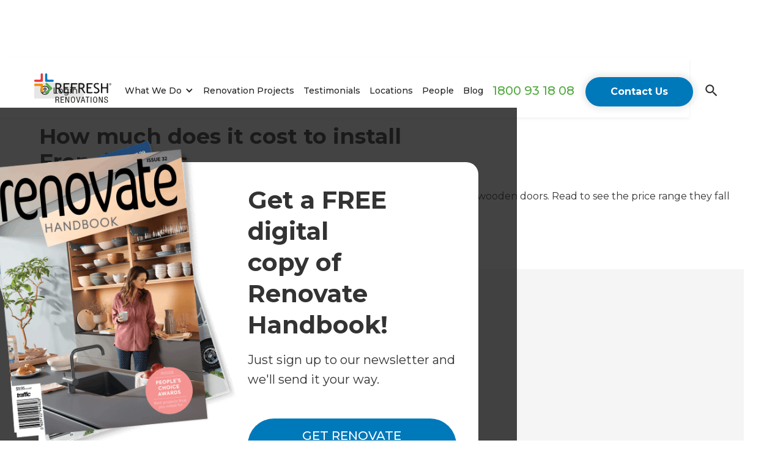

--- FILE ---
content_type: text/html
request_url: https://www.refreshrenovations.com.au/articles/how-much-does-it-cost-to-install-french-doors-us
body_size: 49502
content:
<!DOCTYPE html><!-- Last Published: Mon Nov 03 2025 00:22:08 GMT+0000 (Coordinated Universal Time) --><html data-wf-domain="www.refreshrenovations.com.au" data-wf-page="65515d711e0729b0a8ef37e2" data-wf-site="6236383c3c74cf0093c7dfb4" data-wf-collection="65515d711e0729b0a8ef3748" data-wf-item-slug="how-much-does-it-cost-to-install-french-doors-us"><head><meta charset="utf-8"/><title>Cost to Install French Doors | Project Estimates</title><meta content="French doors can be built with various materials from simple aluminium joinery to carved wooden doors. Read to see the price range they fall into and make an informed decision while planning a new door." name="description"/><meta content="Cost to Install French Doors | Project Estimates" property="og:title"/><meta content="French doors can be built with various materials from simple aluminium joinery to carved wooden doors. Read to see the price range they fall into and make an informed decision while planning a new door." property="og:description"/><meta content="https://cdn.prod.website-files.com/6236383c3c74cf81a4c7dfba/63cf1547d1276a76fac7e6f7_61f209d48b236310d96da3ef_French-Door-NZ-Thumb.jpeg" property="og:image"/><meta content="Cost to Install French Doors | Project Estimates" property="twitter:title"/><meta content="French doors can be built with various materials from simple aluminium joinery to carved wooden doors. Read to see the price range they fall into and make an informed decision while planning a new door." property="twitter:description"/><meta content="https://cdn.prod.website-files.com/6236383c3c74cf81a4c7dfba/63cf1547d1276a76fac7e6f7_61f209d48b236310d96da3ef_French-Door-NZ-Thumb.jpeg" property="twitter:image"/><meta property="og:type" content="website"/><meta content="summary_large_image" name="twitter:card"/><meta content="width=device-width, initial-scale=1" name="viewport"/><link href="https://cdn.prod.website-files.com/6236383c3c74cf0093c7dfb4/css/refresh-australia.shared.1144d537f.min.css" rel="stylesheet" type="text/css"/><link href="https://fonts.googleapis.com" rel="preconnect"/><link href="https://fonts.gstatic.com" rel="preconnect" crossorigin="anonymous"/><script src="https://ajax.googleapis.com/ajax/libs/webfont/1.6.26/webfont.js" type="text/javascript"></script><script type="text/javascript">WebFont.load({  google: {    families: ["Montserrat:100,100italic,200,200italic,300,300italic,400,400italic,500,500italic,600,600italic,700,700italic,800,800italic,900,900italic"]  }});</script><script type="text/javascript">!function(o,c){var n=c.documentElement,t=" w-mod-";n.className+=t+"js",("ontouchstart"in o||o.DocumentTouch&&c instanceof DocumentTouch)&&(n.className+=t+"touch")}(window,document);</script><link href="https://cdn.prod.website-files.com/6236383c3c74cf0093c7dfb4/6236383c3c74cf5077c7dfd1_launcher-icon-8x%20copy.png" rel="shortcut icon" type="image/x-icon"/><link href="https://cdn.prod.website-files.com/6236383c3c74cf0093c7dfb4/6236383c3c74cf1525c7dfcd_launcher-icon-8x.png" rel="apple-touch-icon"/><link href="https://www.refreshrenovations.com.au/articles/how-much-does-it-cost-to-install-french-doors-us" rel="canonical"/><link href="rss.xml" rel="alternate" title="RSS Feed" type="application/rss+xml"/><script src="https://www.google.com/recaptcha/api.js" type="text/javascript"></script><script type="text/javascript">!function(f,b,e,v,n,t,s){if(f.fbq)return;n=f.fbq=function(){n.callMethod?n.callMethod.apply(n,arguments):n.queue.push(arguments)};if(!f._fbq)f._fbq=n;n.push=n;n.loaded=!0;n.version='2.0';n.agent='plwebflow';n.queue=[];t=b.createElement(e);t.async=!0;t.src=v;s=b.getElementsByTagName(e)[0];s.parentNode.insertBefore(t,s)}(window,document,'script','https://connect.facebook.net/en_US/fbevents.js');fbq('init', '1946099988969430');fbq('track', 'PageView');</script><!-- Google Tag Manager -->
<script>(function(w,d,s,l,i){w[l]=w[l]||[];w[l].push({'gtm.start':
new Date().getTime(),event:'gtm.js'});var f=d.getElementsByTagName(s)[0],
j=d.createElement(s),dl=l!='dataLayer'?'&l='+l:'';j.async=true;j.src=
'https://www.googletagmanager.com/gtm.js?id='+i+dl;f.parentNode.insertBefore(j,f);
})(window,document,'script','dataLayer','GTM-WRF8WW3');</script>
<!-- End Google Tag Manager -->

<!-- Delacon Tracking Code -->
<script src="//vxml4.plavxml.com/sited/ref/ctrk/1004-g-161997-132145-65091-63240-149555-53458" async></script>
<!-- Delacon Tracking Code -->


<style>
.w-select {
  -webkit-appearance: none !important;  /*Removes default chrome and safari style*/
  -moz-appearance: none;
  appearance: none;       /* Remove default arrow */
  -webkit-padding-end: 20px;
  -moz-padding-end: 20px;
  -webkit-padding-start: 2px;
  -moz-padding-start: 2px;
}

::selection {

   background: #00699f; /* WebKit/Blink Browsers */

color: #ffffff;

}

::-moz-selection {

   background: #00699f; /* Gecko Browsers */

}

a.faq-read-more-btn {
  position: relative;
}

a.faq-read-more-btn::after {
  position: relative;
  content: " →";
  left: 0px;
  transition: left 0.2s ease-out;
}


a.faq-read-more-btn:hover::after {
  left: 10px;
}
.trade-mark{display: inline-block;position: relative;transform-origin: top left;transform: scale(0.8);}  
</style>

<script id="jetboost-script" type="text/javascript"> window.JETBOOST_SITE_ID = "cl13wgpur10x50nunas1f7sl0"; (function(d) { var s = d.createElement("script"); s.src = "https://cdn.jetboost.io/jetboost.js"; s.async = 1; d.getElementsByTagName("head")[0].appendChild(s); })(document); </script>

<script>
  // UTMs code utilize
function getParameterByName(name) {
  name = name.replace(/[\[]/, "\\[").replace(/[\]]/, "\\]");
  var regex = new RegExp("[\\?&]" + name + "=([^&#]*)"),
      results = regex.exec(location.search);
  return results === null ? "" : decodeURIComponent(results[1].replace(/\+/g, " "));
}

function setCookie(name, value, days) {
  var expires = "";
  if (days) {
    var date = new Date();
    date.setTime(date.getTime() + days * 24 * 60 * 60 * 1000);
    expires = "; expires=" + date.toUTCString();
  }
  document.cookie = name + "=" + (value || "") + expires + "; path=/";
}

function getCookie(name) {
  var nameEQ = name + "=";
  var ca = document.cookie.split(";");
  for (var i = 0; i < ca.length; i++) {
    var c = ca[i];
    while (c.charAt(0) == " ") c = c.substring(1, c.length);
    if (c.indexOf(nameEQ) == 0) return c.substring(nameEQ.length, c.length);
  }
  return "";
}

// get/check if there are any UTMs in the path
var utm_source = getParameterByName('utm_source');
var utm_medium = getParameterByName('utm_medium');
var utm_campaign = getParameterByName('utm_campaign');
var utm_term = getParameterByName('utm_term');
var utm_content = getParameterByName('utm_content');

var utm_type = getParameterByName('utm_type');
var utm_keyword = getParameterByName('utm_keyword');
var utm_creative = getParameterByName('utm_creative');
var gclid = getParameterByName('gclid');

// if there are some UTMs, set to Cookie or update, 7 days to expires
if(utm_source === "Google Business Listing" || utm_source === "Google My Business" || utm_source === "nocowboys-site"){
  setCookie("utm_campaign", utm_source, 7);
  setCookie("utm_source", "directory", 7);
}else if(utm_source === "Renovations"){
  setCookie("utm_campaign", utm_campaign, 7);
  setCookie("utm_source", "Mailout", 7);
}else if(utm_source === "nurture"){
  setCookie("utm_source", "Drip / Nurture Campaigns", 7);
  setCookie("utm_campaign", utm_campaign, 7);
}else if(utm_source === "Social Media Page"){
  setCookie("utm_source", "Social Media Page", 7);
  setCookie("utm_campaign", utm_campaign, 7);
}else{
  if(utm_source) setCookie("utm_source", utm_source, 7);
  if(utm_campaign) setCookie("utm_campaign", utm_campaign, 7);
}
if(utm_medium) setCookie("utm_medium", utm_medium, 7);
if(utm_term) setCookie("utm_term", utm_term, 7);
if(utm_content) setCookie("utm_content", utm_content, 7);

if(utm_type) setCookie("utm_type", utm_type, 7);
if(utm_keyword) setCookie("utm_keyword", utm_keyword, 7);
if(utm_creative) setCookie("utm_creative", utm_creative, 7);
if(gclid) setCookie("gclid", gclid, 7);
</script>

<!-- Finsweet Cookie Consent -->
<script async src="https://cdn.jsdelivr.net/npm/@finsweet/cookie-consent@1/fs-cc.js" fs-cc-mode="opt-in"></script>

<script type="application/ld+json">
{
  "@context": "https://schema.org",
  "@type": "Organization",
  "name": "Refresh Renovations Australia",
  "url": "https://www.refreshrenovations.com.au/",
  "logo": "https://cdn.prod.website-files.com/62363841fbbb8ae0045b8554/641a07f4545a4ca18f81fa92_Refresh-RENOVATIONS-RGB.jpeg",
  "sameAs": [
    "https://www.facebook.com/RefreshRenovationsAU/",
    "https://www.linkedin.com/company/refresh-renovations-global/",
    "https://www.instagram.com/refresh.renovations/"
  ]
}
</script><!-- [Attributes by Finsweet] CMS Filter -->
<script async src="https://cdn.jsdelivr.net/npm/@finsweet/attributes-cmsfilter@1/cmsfilter.js"></script>
<meta name="robots" content="noindex,nofollow">


<script type="application/ld+json">
{
  "@context": "https://schema.org",
  "@type": "BlogPosting",
  "headline": "How much does it cost to install French doors",
  "image": "https://cdn.prod.website-files.com/6236383c3c74cf81a4c7dfba/63cf1547d1276a76fac7e6f7_61f209d48b236310d96da3ef_French-Door-NZ-Thumb.jpeg",  
  "author": {
    "@type": "Organisation",
    "name": "Refresh Renovations Australia"
  },  
  "publisher": {
    "@type": "Organization",
    "name": "Refresh Renovations Australia",
    "logo": {
      "@type": "ImageObject",
      "url": "https://cdn.prod.website-files.com/62363841fbbb8ae0045b8554/641a07f4545a4ca18f81fa92_Refresh-RENOVATIONS-RGB.jpeg"
    }
  },
  "datePublished": "Nov 13, 2023",
  "dateModified": "May 19, 2023"
}
</script>
</head><body><div class="page-wrapper"><div data-animation="over-right" class="nav w-nav" data-easing2="ease-out-quint" data-easing="ease-out-quart" data-collapse="medium" role="banner" data-no-scroll="1" data-duration="350" data-doc-height="1"><div class="container nav-container"><div class="login"><a href="/customer-portal" class="login-button w-inline-block"><div class="login-icon w-embed"><?xml version="1.0" encoding="UTF-8"?>
<svg  viewBox="0 0 22 22" version="1.1" xmlns="http://www.w3.org/2000/svg" xmlns:xlink="http://www.w3.org/1999/xlink">
    <g id="Type-&amp;-Colours" stroke="none" stroke-width="1" fill="none" fill-rule="evenodd">
        <g id="Country-drop-down" transform="translate(-1203.000000, -33.000000)">
            <g id="Nav-Desktop">
                <g id="outline-account_circle-24px" transform="translate(1201.000000, 31.000000)">
                    <polygon id="Path" points="0 0 26 0 26 26 0 26"></polygon>
                    <path d="M13,2.16666667 C7.02,2.16666667 2.16666667,7.02 2.16666667,13 C2.16666667,18.98 7.02,23.8333333 13,23.8333333 C18.98,23.8333333 23.8333333,18.98 23.8333333,13 C23.8333333,7.02 18.98,2.16666667 13,2.16666667 Z M7.65916667,19.8033333 C8.125,18.8283333 10.9633333,17.875 13,17.875 C15.0366667,17.875 17.8858333,18.8283333 18.3408333,19.8033333 C16.8675,20.9733333 15.015,21.6666667 13,21.6666667 C10.985,21.6666667 9.1325,20.9733333 7.65916667,19.8033333 Z M19.89,18.2325 C18.3408333,16.3475 14.5816667,15.7083333 13,15.7083333 C11.4183333,15.7083333 7.65916667,16.3475 6.11,18.2325 C5.005,16.7808333 4.33333333,14.9716667 4.33333333,13 C4.33333333,8.2225 8.2225,4.33333333 13,4.33333333 C17.7775,4.33333333 21.6666667,8.2225 21.6666667,13 C21.6666667,14.9716667 20.995,16.7808333 19.89,18.2325 Z M13,6.5 C10.8983333,6.5 9.20833333,8.19 9.20833333,10.2916667 C9.20833333,12.3933333 10.8983333,14.0833333 13,14.0833333 C15.1016667,14.0833333 16.7916667,12.3933333 16.7916667,10.2916667 C16.7916667,8.19 15.1016667,6.5 13,6.5 Z M13,11.9166667 C12.1008333,11.9166667 11.375,11.1908333 11.375,10.2916667 C11.375,9.3925 12.1008333,8.66666667 13,8.66666667 C13.8991667,8.66666667 14.625,9.3925 14.625,10.2916667 C14.625,11.1908333 13.8991667,11.9166667 13,11.9166667 Z" id="Shape" fill="#333333" fill-rule="nonzero"></path>
                </g>
            </g>
        </g>
    </g>
</svg></div><div>Login</div></a></div><a href="/" title="Visit Home Page" class="nav-logo_link desktop-only w-nav-brand"><div class="nav-logo w-embed"><svg xmlns="http://www.w3.org/2000/svg" id="Layer_1" viewBox="0 0 256.08 96.91"><defs><style>.cls-1{fill:#1d1d1b;}.cls-2{stroke:#1d1d1b;stroke-miterlimit:10;stroke-width:.5px;}.cls-3{fill:#50af47;}.cls-3,.cls-4,.cls-5,.cls-6{fill-rule:evenodd;}.cls-4{fill:#f28e00;}.cls-5{fill:#e73439;}.cls-6{fill:#0078bf;}</style></defs><g><path class="cls-2" d="M70.78,77.33h6.15c3.44,0,5.34,1.81,5.34,4.77,0,2.29-.98,4.34-3.72,4.82v.05c2.57,.21,3.44,1.57,3.52,4.5l.06,2.08c.03,1.04,.14,2.05,.87,2.8h-2.17c-.43-.67-.52-1.65-.55-2.66l-.06-1.6c-.12-3.36-.78-4.42-4.1-4.42h-3.49v8.68h-1.85v-19.01Zm1.85,8.89h3.18c2.92,0,4.62-1.22,4.62-3.73,0-2.32-1.07-3.73-4.42-3.73h-3.38v7.46Z"/><path class="cls-2" d="M88.1,77.33h10.22v1.44h-8.37v6.92h7.82v1.44h-7.82v7.78h8.63v1.44h-10.48v-19.01Z"/><path class="cls-2" d="M103.81,77.33h2.48l7.88,16.56h.06v-16.56h1.85v19.01h-2.48l-7.88-16.56h-.06v16.56h-1.85v-19.01Z"/><path class="cls-2" d="M128.61,77.01c4.21,0,6.58,3.01,6.58,9.83s-2.37,9.83-6.58,9.83-6.58-3.01-6.58-9.83,2.37-9.83,6.58-9.83Zm0,18.21c2.94,0,4.73-2.24,4.73-8.39s-1.79-8.39-4.73-8.39-4.73,2.24-4.73,8.39,1.79,8.39,4.73,8.39Z"/><path class="cls-2" d="M139.61,77.33h1.96l4.59,17.2h.06l4.59-17.2h1.96l-5.43,19.01h-2.31l-5.43-19.01Z"/><path class="cls-2" d="M160.74,77.33h2.31l6.09,19.01h-1.96l-1.67-5.54h-7.22l-1.68,5.54h-1.96l6.09-19.01Zm4.36,12.04l-3.18-10.7h-.06l-3.18,10.7h6.41Z"/><path class="cls-2" d="M175.9,78.77h-5.31v-1.44h12.47v1.44h-5.31v17.57h-1.85v-17.57Z"/><path class="cls-2" d="M187.85,77.33h1.85v19.01h-1.85v-19.01Z"/><path class="cls-2" d="M202.35,77.01c4.21,0,6.58,3.01,6.58,9.83s-2.37,9.83-6.58,9.83-6.58-3.01-6.58-9.83,2.37-9.83,6.58-9.83Zm0,18.21c2.94,0,4.73-2.24,4.73-8.39s-1.79-8.39-4.73-8.39-4.73,2.24-4.73,8.39,1.79,8.39,4.73,8.39Z"/><path class="cls-2" d="M214.87,77.33h2.48l7.88,16.56h.06v-16.56h1.85v19.01h-2.48l-7.88-16.56h-.06v16.56h-1.85v-19.01Z"/><path class="cls-2" d="M242.3,82.2c0-2.34-1.18-3.75-3.7-3.75s-3.9,1.52-3.9,3.41c0,5.67,9.99,2.56,9.99,9.24,0,3.67-2.48,5.56-6.24,5.56s-6-1.92-6-5.64v-.56h1.85v.72c0,2.42,1.39,4.05,4.1,4.05s4.45-1.2,4.45-3.86c0-5.64-9.99-2.42-9.99-9.32,0-2.98,2.11-5.03,5.69-5.03,3.84,0,5.6,1.81,5.6,5.19h-1.85Z"/></g><path class="cls-5" d="M24.29,0c-1.56,0-2.83,1.28-2.83,2.84v14.87c0,1.56-1.27,2.83-2.83,2.84H2.83C1.27,20.55,0,21.83,0,23.38v1.38c0,1.56,1.28,2.83,2.84,2.83H25.84c1.56-.01,2.83-1.29,2.83-2.84V2.84C28.66,1.28,27.39,0,25.83,0h-1.54Z"/><path class="cls-6" d="M40.24,0c1.56,0,2.84,1.27,2.84,2.83v14.86c0,1.56,1.28,2.83,2.84,2.83h15.8c1.56,0,2.83,1.27,2.84,2.83v1.38c0,1.56-1.27,2.84-2.83,2.84h-23c-1.56,0-2.83-1.27-2.84-2.82V2.84C35.87,1.28,37.15,0,38.71,0h1.54Z"/><path class="cls-4" d="M24.31,61.91c-1.56,0-2.83-1.27-2.84-2.83v-15.01c0-1.56-1.28-2.83-2.84-2.83H2.84c-1.56,0-2.83-1.27-2.83-2.83v-1.23c0-1.56,1.27-2.83,2.83-2.84H25.84c1.56,0,2.83,1.27,2.83,2.82v21.91c0,1.56-1.27,2.83-2.83,2.84h-1.54Z"/><path class="cls-3" d="M37.76,65.54c-1.11-1.09-1.1-2.87,.03-3.95l11.1-10.62c1.13-1.08,1.13-2.84,0-3.92l-11.11-10.61c-1.13-1.08-1.13-2.84,0-3.92l.91-.88c1.13-1.08,2.97-1.08,4.1,0l16.26,15.42c1.13,1.07,1.14,2.83,0,3.91l-16.27,15.57c-1.13,1.08-2.96,1.06-4.07-.03l-.98-.97Z"/><g><path class="cls-1" d="M90.39,65.41c-1.17,0-2.63-.81-3.26-1.8l-6.7-10.68c-.62-.99-2.09-1.83-3.25-1.86,0,0-.52-.02-2.73-.17v12.38c0,1.17-.96,2.13-2.13,2.13h-.33c-1.17,0-2.13-.96-2.13-2.13v-29.01c0-1.17,.61-2.15,1.36-2.18l2.21-.11c2.21-.11,3.81-.17,4.82-.17,8.07,0,12.1,3.18,12.1,9.53,0,2.09-.65,3.97-1.95,5.64-1.3,1.67-2.84,2.71-4.63,3.12l8.6,13.51c.63,.99,.19,1.79-.98,1.79h-1Zm-15.94-29.17v8.68c0,1.17,.95,2.23,2.11,2.35,0,0,.05,0,1.09,0,2.75,0,4.75-.44,6-1.32,1.25-.88,1.88-2.44,1.88-4.7,0-1.86-.67-3.2-2.02-4.02-1.35-.82-3.47-1.23-6.37-1.23-.46,0-1.36,.08-2.7,.23Z"/><path class="cls-1" d="M103.65,36.24c-1.17,0-2.12,.96-2.12,2.13v4.99c0,1.17,.96,2.13,2.12,2.13h6.84c1.17,0,2.13,.87,2.13,1.93s-.96,1.93-2.13,1.93h-6.84c-1.17,0-2.12,.96-2.12,2.12v7.73c0,1.17,.96,2.13,2.12,2.13h10.96c1.17,0,2.13,.92,2.13,2.04s-.96,2.04-2.13,2.04h-15.54c-1.17,0-2.13-.96-2.13-2.13v-29.01c0-1.17,.96-2.13,2.13-2.13h15.8c1.17,0,2.13,.92,2.13,2.04s-.96,2.04-2.13,2.04h-11.21Z"/><path class="cls-1" d="M128.79,36.24c-1.17,0-2.13,.96-2.13,2.13v4.99c0,1.17,.96,2.13,2.13,2.13h7.55c1.17,0,2.12,.87,2.12,1.93s-.96,1.93-2.12,1.93h-7.55c-1.17,0-2.13,.96-2.13,2.12v11.82c0,1.17-.96,2.13-2.12,2.13h-.33c-1.17,0-2.13-.96-2.13-2.13v-29.01c0-1.17,.96-2.13,2.13-2.13h16.49c1.17,0,2.12,.92,2.12,2.04s-.96,2.04-2.12,2.04h-11.9Z"/><path class="cls-1" d="M167.47,65.41c-1.17,0-2.63-.81-3.26-1.8l-6.7-10.68c-.62-.99-2.09-1.83-3.26-1.86,0,0-.52-.02-2.73-.17v12.38c0,1.17-.96,2.13-2.12,2.13h-.33c-1.17,0-2.12-.96-2.12-2.13v-29.01c0-1.17,.61-2.15,1.36-2.18l2.21-.11c2.21-.11,3.81-.17,4.82-.17,8.06,0,12.1,3.18,12.1,9.53,0,2.09-.65,3.97-1.95,5.64-1.3,1.67-2.84,2.71-4.63,3.12l8.6,13.51c.63,.99,.19,1.79-.98,1.79h-.99Zm-15.94-29.17v8.68c0,1.17,.95,2.23,2.12,2.35,0,0,.05,0,1.09,0,2.75,0,4.75-.44,6-1.32,1.25-.88,1.88-2.44,1.88-4.7,0-1.86-.67-3.2-2.02-4.02-1.34-.82-3.47-1.23-6.37-1.23-.46,0-1.36,.08-2.7,.23Z"/><path class="cls-1" d="M180.73,36.24c-1.17,0-2.12,.96-2.12,2.13v4.99c0,1.17,.96,2.13,2.12,2.13h6.84c1.17,0,2.13,.87,2.13,1.93s-.96,1.93-2.13,1.93h-6.84c-1.17,0-2.12,.96-2.12,2.12v7.73c0,1.17,.96,2.13,2.12,2.13h10.96c1.17,0,2.13,.92,2.13,2.04s-.96,2.04-2.13,2.04h-15.54c-1.17,0-2.12-.96-2.12-2.13v-29.01c0-1.17,.96-2.13,2.12-2.13h15.8c1.17,0,2.13,.92,2.13,2.04s-.96,2.04-2.13,2.04h-11.21Z"/><path class="cls-1" d="M197.65,63.89l.88-2.2c.44-1.09,1.61-1.49,2.62-.89,0,0,.09,.05,1.37,.47,1.28,.42,2.42,.62,3.43,.62,1.79,0,3.22-.48,4.31-1.45,1.08-.97,1.63-2.2,1.63-3.7,0-1.12-.3-2.16-.91-3.12-.6-.96-2.12-2.01-4.55-3.14l-.77-.36c-1.06-.49-2.75-1.38-3.76-1.98,0,0-2.06-1.23-2.97-2.68-.91-1.45-1.36-3.2-1.36-5.24,0-2.48,.89-4.54,2.66-6.17,1.77-1.63,4.05-2.45,6.83-2.45,3.71,0,6.29,.6,7.75,1.79l-.66,1.94c-.38,1.11-1.38,1.62-2.23,1.15l-1.25-.41c-1.25-.41-2.41-.61-3.48-.61-1.56,0-2.79,.44-3.68,1.32-.89,.88-1.34,2-1.34,3.38,0,.85,.16,1.62,.48,2.32,.32,.7,.77,1.28,1.34,1.75,.57,.47,1.75,1.13,3.52,1.97l.83,.39c1.06,.5,2.74,1.4,3.74,2.01,0,0,2.08,1.26,3,2.75,.93,1.49,1.39,3.39,1.39,5.69,0,2.5-1.01,4.62-3.04,6.36-2.03,1.74-4.73,2.61-8.12,2.61-2.98,0-5.52-.7-7.63-2.09Z"/><path class="cls-1" d="M243.1,65.41c-1.17,0-2.12-.96-2.12-2.13v-11.82c0-1.17-.96-2.12-2.13-2.12h-10.41c-1.17,0-2.13,.96-2.13,2.12v11.82c0,1.17-.96,2.13-2.12,2.13h-.33c-1.17,0-2.13-.96-2.13-2.13v-29.01c0-1.17,.96-2.13,2.13-2.13h.33c1.17,0,2.12,.96,2.12,2.13v9.07c0,1.17,.96,2.13,2.13,2.13h10.41c1.17,0,2.13-.96,2.13-2.13v-9.07c0-1.17,.96-2.13,2.12-2.13h.33c1.17,0,2.13,.96,2.13,2.13v29.01c0,1.17-.96,2.13-2.13,2.13h-.33Z"/></g><path class="cls-1" d="M252.44,32.11c2.05,0,3.64,1.59,3.64,3.62s-1.59,3.66-3.66,3.66-3.71-1.59-3.71-3.66,1.64-3.62,3.71-3.62h.02Zm-.05,.64c-1.64,0-2.89,1.34-2.89,2.98s1.25,3,2.94,3c1.61,.02,2.84-1.32,2.84-2.98s-1.23-3-2.87-3h-.02Zm-.63,4.98h-.71v-3.8c.39-.07,.8-.11,1.32-.11,.64,0,.95,.11,1.18,.3,.23,.16,.39,.46,.39,.82,0,.45-.34,.75-.73,.89v.04c.32,.14,.5,.43,.61,.93,.11,.57,.2,.8,.3,.93h-.73c-.11-.14-.21-.48-.32-.98-.09-.43-.34-.61-.86-.61h-.45v1.59Zm0-2.14h.48c.5,0,.98-.16,.98-.59,0-.36-.25-.64-.91-.64-.27,0-.43,.02-.55,.04v1.18Z"/></svg></div></a><nav role="navigation" class="nav-menu w-nav-menu"><div data-hover="true" data-delay="0" class="nav-drop_wrapper w-dropdown"><div class="nav-link nav-drop w-dropdown-toggle"><div class="nav-drop_icon w-icon-dropdown-toggle"></div><div>What We Do</div></div><nav class="nav-drop_list w-dropdown-list"><a href="/what-is-refresh/services" data-w-id="8e73c6dd-9a05-3b7a-b990-e105de2f618a" class="nav-drop_link p-0 w-dropdown-link">Home renovations and remodelling services</a><a href="/what-is-refresh/the-refresh-experience" data-w-id="8e73c6dd-9a05-3b7a-b990-e105de2f618c" class="nav-drop_link p-0 w-dropdown-link">Our Home Renovation Process</a><a href="/what-is-refresh/why-youll-be-happy-you-chose-us" data-w-id="8e73c6dd-9a05-3b7a-b990-e105de2f618e" class="nav-drop_link p-0 w-dropdown-link">Why choose us for your renovation?</a><a href="/faqs" data-w-id="7c03e31b-de9b-941b-9ff7-b4f0aef6f82c" class="nav-drop_link p-0 w-dropdown-link">FAQs</a><div class="nav-lvl3"><a href="/services/kitchen-renovations" class="nav-drop_link-2 p-0 w-dropdown-link">Kitchen Renovations</a><a href="/services/bathroom-renovations" class="nav-drop_link-2 p-0 w-dropdown-link">Bathroom Renovations</a><a href="/services/full-house-renovation" class="nav-drop_link-2 p-0 w-dropdown-link">Full Home Renovations</a><a href="/services/house-additions-and-extensions" class="nav-drop_link-2 p-0 w-dropdown-link">House Extensions</a><a href="/what-is-refresh/services" class="nav-drop_link-2 p-0 w-dropdown-link">All Services</a></div></nav></div><a href="/case-studies" class="nav-link w-nav-link">Renovation Projects</a><a href="/customer-testimonials" class="nav-link w-nav-link">Testimonials</a><a href="/locations" class="nav-link w-nav-link">Locations</a><a href="/people" class="nav-link w-nav-link">People</a><a href="/articles" class="nav-link w-nav-link">Blog</a><div class="contact_button-tablet"><a href="/get-in-touch/home-renovation-enquiry" class="btn is-nav w-button">Contact Us</a></div><a href="tel:0800004544" class="nav-link text-green mobile-only w-nav-link">0800 00 45 44</a><div class="mobile-search-mdal"><div class="container"><form action="/search" class="serach-form w-form"><input class="search-input w-input" maxlength="256" name="query" placeholder="Search…" type="search" id="search" required=""/><input type="submit" class="search-button w-button" value=""/></form></div></div></nav><div class="d-flex p-relative"><div class="nav-left-wrapper"><a href="tel:1800336033" id="phone-top" class="nav-link text-green m-0 text-mid w-nav-link">1800 33 60 33</a><a href="/get-in-touch/home-renovation-enquiry" class="btn mobile-hide drop-shadow space-nav-btn w-button">Contact Us</a><a href="tel:1800931805" class="mobile-login w-inline-block"><div class="login-icon mobile-only w-embed"><svg xmlns="http://www.w3.org/2000/svg" width="24" height="24" viewBox="0 0 24 24"><path fill="none" d="M0 0h24v24H0z"/><path d="M20.01 15.38c-1.23 0-2.42-.2-3.53-.56-.35-.12-.74-.03-1.01.24l-1.57 1.97c-2.83-1.35-5.48-3.9-6.89-6.83l1.95-1.66c.27-.28.35-.67.24-1.02-.37-1.11-.56-2.3-.56-3.53 0-.54-.45-.99-.99-.99H4.19C3.65 3 3 3.24 3 3.99 3 13.28 10.73 21 20.01 21c.71 0 .99-.63.99-1.18v-3.45c0-.54-.45-.99-.99-.99z" fill="#333333"/></svg></div><div class="desktop-only">Login</div></a><a href="/customer-portal" class="mobile-login right w-inline-block"><div class="login-icon mobile-only w-embed"><?xml version="1.0" encoding="UTF-8"?>
<svg  viewBox="0 0 22 22" version="1.1" xmlns="http://www.w3.org/2000/svg" xmlns:xlink="http://www.w3.org/1999/xlink">
    <g id="Type-&amp;-Colours" stroke="none" stroke-width="1" fill="none" fill-rule="evenodd">
        <g id="Country-drop-down" transform="translate(-1203.000000, -33.000000)">
            <g id="Nav-Desktop">
                <g id="outline-account_circle-24px" transform="translate(1201.000000, 31.000000)">
                    <polygon id="Path" points="0 0 26 0 26 26 0 26"></polygon>
                    <path d="M13,2.16666667 C7.02,2.16666667 2.16666667,7.02 2.16666667,13 C2.16666667,18.98 7.02,23.8333333 13,23.8333333 C18.98,23.8333333 23.8333333,18.98 23.8333333,13 C23.8333333,7.02 18.98,2.16666667 13,2.16666667 Z M7.65916667,19.8033333 C8.125,18.8283333 10.9633333,17.875 13,17.875 C15.0366667,17.875 17.8858333,18.8283333 18.3408333,19.8033333 C16.8675,20.9733333 15.015,21.6666667 13,21.6666667 C10.985,21.6666667 9.1325,20.9733333 7.65916667,19.8033333 Z M19.89,18.2325 C18.3408333,16.3475 14.5816667,15.7083333 13,15.7083333 C11.4183333,15.7083333 7.65916667,16.3475 6.11,18.2325 C5.005,16.7808333 4.33333333,14.9716667 4.33333333,13 C4.33333333,8.2225 8.2225,4.33333333 13,4.33333333 C17.7775,4.33333333 21.6666667,8.2225 21.6666667,13 C21.6666667,14.9716667 20.995,16.7808333 19.89,18.2325 Z M13,6.5 C10.8983333,6.5 9.20833333,8.19 9.20833333,10.2916667 C9.20833333,12.3933333 10.8983333,14.0833333 13,14.0833333 C15.1016667,14.0833333 16.7916667,12.3933333 16.7916667,10.2916667 C16.7916667,8.19 15.1016667,6.5 13,6.5 Z M13,11.9166667 C12.1008333,11.9166667 11.375,11.1908333 11.375,10.2916667 C11.375,9.3925 12.1008333,8.66666667 13,8.66666667 C13.8991667,8.66666667 14.625,9.3925 14.625,10.2916667 C14.625,11.1908333 13.8991667,11.9166667 13,11.9166667 Z" id="Shape" fill="#333333" fill-rule="nonzero"></path>
                </g>
            </g>
        </g>
    </g>
</svg></div></a><div data-w-id="8e73c6dd-9a05-3b7a-b990-e105de2f61ae" class="search-link"><div class="search-icon w-embed"><?xml version="1.0" encoding="UTF-8"?>
<svg viewBox="0 0 20 20" version="1.1" xmlns="http://www.w3.org/2000/svg" xmlns:xlink="http://www.w3.org/1999/xlink">
    <!-- Generator: Sketch 52.6 (67491) - http://www.bohemiancoding.com/sketch -->
    <g id="Type-&amp;-Colours" stroke="none" stroke-width="1" fill="none" fill-rule="evenodd">
        <g id="Country-drop-down" transform="translate(-1242.000000, -35.000000)">
            <g id="Nav-Desktop">
                <g id="outline-search-24px" transform="translate(1239.000000, 32.000000)">
                    <polygon id="Path" points="0 0 26 0 26 26 0 26"></polygon>
                    <path d="M16.7916667,15.1666667 L15.9358333,15.1666667 L15.6325,14.8741667 C16.6941667,13.6391667 17.3333333,12.0358333 17.3333333,10.2916667 C17.3333333,6.4025 14.1808333,3.25 10.2916667,3.25 C6.4025,3.25 3.25,6.4025 3.25,10.2916667 C3.25,14.1808333 6.4025,17.3333333 10.2916667,17.3333333 C12.0358333,17.3333333 13.6391667,16.6941667 14.8741667,15.6325 L15.1666667,15.9358333 L15.1666667,16.7916667 L20.5833333,22.1975 L22.1975,20.5833333 L16.7916667,15.1666667 Z M10.2916667,15.1666667 C7.59416667,15.1666667 5.41666667,12.9891667 5.41666667,10.2916667 C5.41666667,7.59416667 7.59416667,5.41666667 10.2916667,5.41666667 C12.9891667,5.41666667 15.1666667,7.59416667 15.1666667,10.2916667 C15.1666667,12.9891667 12.9891667,15.1666667 10.2916667,15.1666667 Z" id="Shape" fill="#333333" fill-rule="nonzero"></path>
                </g>
            </g>
        </g>
    </g>
</svg></div><div class="close-icon w-embed"><svg id="a8d7c76a-6810-41e8-9128-ec502427e546" data-name="Layer 1" xmlns="http://www.w3.org/2000/svg" viewBox="0 0 26.37 26.33"><path d="M40.82,79.43,51.66,68.65a1.29,1.29,0,0,0,0-1.83l0,0a1.35,1.35,0,0,0-1.88,0L39,77.56,28,66.63a1.33,1.33,0,1,0-1.88,1.89L37.07,79.43l-11,10.9a1.31,1.31,0,0,0,0,1.84l0,0a1.35,1.35,0,0,0,1.88,0l11-10.9,10.88,10.9A1.33,1.33,0,1,0,51.7,90.3Z" transform="translate(-25.72 -66.25)" fill="#333"/></svg></div></div></div><a href="/" title="Visit Home Page" class="nav-logo_link mobile-only w-nav-brand"><div class="nav-logo w-embed"><svg xmlns="http://www.w3.org/2000/svg" id="Layer_1" viewBox="0 0 256.08 96.91"><defs><style>.cls-1{fill:#1d1d1b;}.cls-2{stroke:#1d1d1b;stroke-miterlimit:10;stroke-width:.5px;}.cls-3{fill:#50af47;}.cls-3,.cls-4,.cls-5,.cls-6{fill-rule:evenodd;}.cls-4{fill:#f28e00;}.cls-5{fill:#e73439;}.cls-6{fill:#0078bf;}</style></defs><g><path class="cls-2" d="M70.78,77.33h6.15c3.44,0,5.34,1.81,5.34,4.77,0,2.29-.98,4.34-3.72,4.82v.05c2.57,.21,3.44,1.57,3.52,4.5l.06,2.08c.03,1.04,.14,2.05,.87,2.8h-2.17c-.43-.67-.52-1.65-.55-2.66l-.06-1.6c-.12-3.36-.78-4.42-4.1-4.42h-3.49v8.68h-1.85v-19.01Zm1.85,8.89h3.18c2.92,0,4.62-1.22,4.62-3.73,0-2.32-1.07-3.73-4.42-3.73h-3.38v7.46Z"/><path class="cls-2" d="M88.1,77.33h10.22v1.44h-8.37v6.92h7.82v1.44h-7.82v7.78h8.63v1.44h-10.48v-19.01Z"/><path class="cls-2" d="M103.81,77.33h2.48l7.88,16.56h.06v-16.56h1.85v19.01h-2.48l-7.88-16.56h-.06v16.56h-1.85v-19.01Z"/><path class="cls-2" d="M128.61,77.01c4.21,0,6.58,3.01,6.58,9.83s-2.37,9.83-6.58,9.83-6.58-3.01-6.58-9.83,2.37-9.83,6.58-9.83Zm0,18.21c2.94,0,4.73-2.24,4.73-8.39s-1.79-8.39-4.73-8.39-4.73,2.24-4.73,8.39,1.79,8.39,4.73,8.39Z"/><path class="cls-2" d="M139.61,77.33h1.96l4.59,17.2h.06l4.59-17.2h1.96l-5.43,19.01h-2.31l-5.43-19.01Z"/><path class="cls-2" d="M160.74,77.33h2.31l6.09,19.01h-1.96l-1.67-5.54h-7.22l-1.68,5.54h-1.96l6.09-19.01Zm4.36,12.04l-3.18-10.7h-.06l-3.18,10.7h6.41Z"/><path class="cls-2" d="M175.9,78.77h-5.31v-1.44h12.47v1.44h-5.31v17.57h-1.85v-17.57Z"/><path class="cls-2" d="M187.85,77.33h1.85v19.01h-1.85v-19.01Z"/><path class="cls-2" d="M202.35,77.01c4.21,0,6.58,3.01,6.58,9.83s-2.37,9.83-6.58,9.83-6.58-3.01-6.58-9.83,2.37-9.83,6.58-9.83Zm0,18.21c2.94,0,4.73-2.24,4.73-8.39s-1.79-8.39-4.73-8.39-4.73,2.24-4.73,8.39,1.79,8.39,4.73,8.39Z"/><path class="cls-2" d="M214.87,77.33h2.48l7.88,16.56h.06v-16.56h1.85v19.01h-2.48l-7.88-16.56h-.06v16.56h-1.85v-19.01Z"/><path class="cls-2" d="M242.3,82.2c0-2.34-1.18-3.75-3.7-3.75s-3.9,1.52-3.9,3.41c0,5.67,9.99,2.56,9.99,9.24,0,3.67-2.48,5.56-6.24,5.56s-6-1.92-6-5.64v-.56h1.85v.72c0,2.42,1.39,4.05,4.1,4.05s4.45-1.2,4.45-3.86c0-5.64-9.99-2.42-9.99-9.32,0-2.98,2.11-5.03,5.69-5.03,3.84,0,5.6,1.81,5.6,5.19h-1.85Z"/></g><path class="cls-5" d="M24.29,0c-1.56,0-2.83,1.28-2.83,2.84v14.87c0,1.56-1.27,2.83-2.83,2.84H2.83C1.27,20.55,0,21.83,0,23.38v1.38c0,1.56,1.28,2.83,2.84,2.83H25.84c1.56-.01,2.83-1.29,2.83-2.84V2.84C28.66,1.28,27.39,0,25.83,0h-1.54Z"/><path class="cls-6" d="M40.24,0c1.56,0,2.84,1.27,2.84,2.83v14.86c0,1.56,1.28,2.83,2.84,2.83h15.8c1.56,0,2.83,1.27,2.84,2.83v1.38c0,1.56-1.27,2.84-2.83,2.84h-23c-1.56,0-2.83-1.27-2.84-2.82V2.84C35.87,1.28,37.15,0,38.71,0h1.54Z"/><path class="cls-4" d="M24.31,61.91c-1.56,0-2.83-1.27-2.84-2.83v-15.01c0-1.56-1.28-2.83-2.84-2.83H2.84c-1.56,0-2.83-1.27-2.83-2.83v-1.23c0-1.56,1.27-2.83,2.83-2.84H25.84c1.56,0,2.83,1.27,2.83,2.82v21.91c0,1.56-1.27,2.83-2.83,2.84h-1.54Z"/><path class="cls-3" d="M37.76,65.54c-1.11-1.09-1.1-2.87,.03-3.95l11.1-10.62c1.13-1.08,1.13-2.84,0-3.92l-11.11-10.61c-1.13-1.08-1.13-2.84,0-3.92l.91-.88c1.13-1.08,2.97-1.08,4.1,0l16.26,15.42c1.13,1.07,1.14,2.83,0,3.91l-16.27,15.57c-1.13,1.08-2.96,1.06-4.07-.03l-.98-.97Z"/><g><path class="cls-1" d="M90.39,65.41c-1.17,0-2.63-.81-3.26-1.8l-6.7-10.68c-.62-.99-2.09-1.83-3.25-1.86,0,0-.52-.02-2.73-.17v12.38c0,1.17-.96,2.13-2.13,2.13h-.33c-1.17,0-2.13-.96-2.13-2.13v-29.01c0-1.17,.61-2.15,1.36-2.18l2.21-.11c2.21-.11,3.81-.17,4.82-.17,8.07,0,12.1,3.18,12.1,9.53,0,2.09-.65,3.97-1.95,5.64-1.3,1.67-2.84,2.71-4.63,3.12l8.6,13.51c.63,.99,.19,1.79-.98,1.79h-1Zm-15.94-29.17v8.68c0,1.17,.95,2.23,2.11,2.35,0,0,.05,0,1.09,0,2.75,0,4.75-.44,6-1.32,1.25-.88,1.88-2.44,1.88-4.7,0-1.86-.67-3.2-2.02-4.02-1.35-.82-3.47-1.23-6.37-1.23-.46,0-1.36,.08-2.7,.23Z"/><path class="cls-1" d="M103.65,36.24c-1.17,0-2.12,.96-2.12,2.13v4.99c0,1.17,.96,2.13,2.12,2.13h6.84c1.17,0,2.13,.87,2.13,1.93s-.96,1.93-2.13,1.93h-6.84c-1.17,0-2.12,.96-2.12,2.12v7.73c0,1.17,.96,2.13,2.12,2.13h10.96c1.17,0,2.13,.92,2.13,2.04s-.96,2.04-2.13,2.04h-15.54c-1.17,0-2.13-.96-2.13-2.13v-29.01c0-1.17,.96-2.13,2.13-2.13h15.8c1.17,0,2.13,.92,2.13,2.04s-.96,2.04-2.13,2.04h-11.21Z"/><path class="cls-1" d="M128.79,36.24c-1.17,0-2.13,.96-2.13,2.13v4.99c0,1.17,.96,2.13,2.13,2.13h7.55c1.17,0,2.12,.87,2.12,1.93s-.96,1.93-2.12,1.93h-7.55c-1.17,0-2.13,.96-2.13,2.12v11.82c0,1.17-.96,2.13-2.12,2.13h-.33c-1.17,0-2.13-.96-2.13-2.13v-29.01c0-1.17,.96-2.13,2.13-2.13h16.49c1.17,0,2.12,.92,2.12,2.04s-.96,2.04-2.12,2.04h-11.9Z"/><path class="cls-1" d="M167.47,65.41c-1.17,0-2.63-.81-3.26-1.8l-6.7-10.68c-.62-.99-2.09-1.83-3.26-1.86,0,0-.52-.02-2.73-.17v12.38c0,1.17-.96,2.13-2.12,2.13h-.33c-1.17,0-2.12-.96-2.12-2.13v-29.01c0-1.17,.61-2.15,1.36-2.18l2.21-.11c2.21-.11,3.81-.17,4.82-.17,8.06,0,12.1,3.18,12.1,9.53,0,2.09-.65,3.97-1.95,5.64-1.3,1.67-2.84,2.71-4.63,3.12l8.6,13.51c.63,.99,.19,1.79-.98,1.79h-.99Zm-15.94-29.17v8.68c0,1.17,.95,2.23,2.12,2.35,0,0,.05,0,1.09,0,2.75,0,4.75-.44,6-1.32,1.25-.88,1.88-2.44,1.88-4.7,0-1.86-.67-3.2-2.02-4.02-1.34-.82-3.47-1.23-6.37-1.23-.46,0-1.36,.08-2.7,.23Z"/><path class="cls-1" d="M180.73,36.24c-1.17,0-2.12,.96-2.12,2.13v4.99c0,1.17,.96,2.13,2.12,2.13h6.84c1.17,0,2.13,.87,2.13,1.93s-.96,1.93-2.13,1.93h-6.84c-1.17,0-2.12,.96-2.12,2.12v7.73c0,1.17,.96,2.13,2.12,2.13h10.96c1.17,0,2.13,.92,2.13,2.04s-.96,2.04-2.13,2.04h-15.54c-1.17,0-2.12-.96-2.12-2.13v-29.01c0-1.17,.96-2.13,2.12-2.13h15.8c1.17,0,2.13,.92,2.13,2.04s-.96,2.04-2.13,2.04h-11.21Z"/><path class="cls-1" d="M197.65,63.89l.88-2.2c.44-1.09,1.61-1.49,2.62-.89,0,0,.09,.05,1.37,.47,1.28,.42,2.42,.62,3.43,.62,1.79,0,3.22-.48,4.31-1.45,1.08-.97,1.63-2.2,1.63-3.7,0-1.12-.3-2.16-.91-3.12-.6-.96-2.12-2.01-4.55-3.14l-.77-.36c-1.06-.49-2.75-1.38-3.76-1.98,0,0-2.06-1.23-2.97-2.68-.91-1.45-1.36-3.2-1.36-5.24,0-2.48,.89-4.54,2.66-6.17,1.77-1.63,4.05-2.45,6.83-2.45,3.71,0,6.29,.6,7.75,1.79l-.66,1.94c-.38,1.11-1.38,1.62-2.23,1.15l-1.25-.41c-1.25-.41-2.41-.61-3.48-.61-1.56,0-2.79,.44-3.68,1.32-.89,.88-1.34,2-1.34,3.38,0,.85,.16,1.62,.48,2.32,.32,.7,.77,1.28,1.34,1.75,.57,.47,1.75,1.13,3.52,1.97l.83,.39c1.06,.5,2.74,1.4,3.74,2.01,0,0,2.08,1.26,3,2.75,.93,1.49,1.39,3.39,1.39,5.69,0,2.5-1.01,4.62-3.04,6.36-2.03,1.74-4.73,2.61-8.12,2.61-2.98,0-5.52-.7-7.63-2.09Z"/><path class="cls-1" d="M243.1,65.41c-1.17,0-2.12-.96-2.12-2.13v-11.82c0-1.17-.96-2.12-2.13-2.12h-10.41c-1.17,0-2.13,.96-2.13,2.12v11.82c0,1.17-.96,2.13-2.12,2.13h-.33c-1.17,0-2.13-.96-2.13-2.13v-29.01c0-1.17,.96-2.13,2.13-2.13h.33c1.17,0,2.12,.96,2.12,2.13v9.07c0,1.17,.96,2.13,2.13,2.13h10.41c1.17,0,2.13-.96,2.13-2.13v-9.07c0-1.17,.96-2.13,2.12-2.13h.33c1.17,0,2.13,.96,2.13,2.13v29.01c0,1.17-.96,2.13-2.13,2.13h-.33Z"/></g><path class="cls-1" d="M252.44,32.11c2.05,0,3.64,1.59,3.64,3.62s-1.59,3.66-3.66,3.66-3.71-1.59-3.71-3.66,1.64-3.62,3.71-3.62h.02Zm-.05,.64c-1.64,0-2.89,1.34-2.89,2.98s1.25,3,2.94,3c1.61,.02,2.84-1.32,2.84-2.98s-1.23-3-2.87-3h-.02Zm-.63,4.98h-.71v-3.8c.39-.07,.8-.11,1.32-.11,.64,0,.95,.11,1.18,.3,.23,.16,.39,.46,.39,.82,0,.45-.34,.75-.73,.89v.04c.32,.14,.5,.43,.61,.93,.11,.57,.2,.8,.3,.93h-.73c-.11-.14-.21-.48-.32-.98-.09-.43-.34-.61-.86-.61h-.45v1.59Zm0-2.14h.48c.5,0,.98-.16,.98-.59,0-.36-.25-.64-.91-.64-.27,0-.43,.02-.55,.04v1.18Z"/></svg></div></a><div class="d-flex"><div data-hover="false" data-delay="0" class="nav-drop_wrapper hide-me w-dropdown"><div title="Change country" class="nav-link nav-drop mb-0 w-dropdown-toggle"><div class="nav-drop_icon hide-on-mobile w-icon-dropdown-toggle"></div><div class="location-icon in-footer global-nav w-embed"><svg id="Layer_1" data-name="Layer 1" xmlns="http://www.w3.org/2000/svg" xmlns:xlink="http://www.w3.org/1999/xlink" viewBox="0 0 45 30"><defs><clipPath id="clip-path" transform="translate(-1870.1 -474.85)"><path d="M1892.6,474.85a15,15,0,1,1-15,15,15,15,0,0,1,15-15Z" style="fill:none"/></clipPath><linearGradient id="linear-gradient" x1="1389.02" y1="315.75" x2="1349.44" y2="300.56" gradientTransform="matrix(0.59, 0, 0, -0.79, -797.42, 250.14)" gradientUnits="userSpaceOnUse"><stop offset="0" stop-color="#fbf9f9"/><stop offset="0.45" stop-color="#fbf9f9"/><stop offset="0.8" stop-color="#fbf9f9"/><stop offset="1" stop-color="#fbf9f9"/></linearGradient></defs><g style="clip-path:url(#clip-path)"><polygon points="0 0 22.5 0 45 0 45 30 22.5 30 0 30 0 0" style="fill:#043cb2"/><polygon points="22.5 13.2 14.1 7.5 22.5 1.9 22.5 0 19.7 0 11.3 5.7 2.8 0 0 0 0 1.9 8.5 7.5 0 13.2 0 15 2.8 15 11.3 9.4 19.7 15 22.5 15 22.5 13.2" style="fill:url(#linear-gradient)"/><polygon points="22.5 14.3 12.3 7.5 22.5 0.7 22.5 0 21.5 0 11.3 6.8 1.1 0 0 0 0 0.7 10.2 7.5 0 14.3 0 15 1.1 15 11.3 8.2 21.5 15 22.5 15 22.5 14.3" style="fill:#f90805"/><polygon points="9.4 0 11.3 0 13.1 0 13.1 5 22.5 5 22.5 10 13.1 10 13.1 15 11.3 15 9.4 15 9.4 10 0 10 0 5 9.4 5 9.4 0" style="fill:#fbf9f9"/><polygon points="12.4 0 12.4 6 22.5 6 22.5 9.1 12.4 9.1 12.4 15 11.3 15 10.1 15 10.1 9.1 0 9.1 0 6 10.1 6 10.1 0 11.3 0 12.4 0" style="fill:#f90805"/><polygon points="33.8 19.6 34.1 20.6 35 20.2 34.5 21.1 35.3 21.6 34.3 21.7 34.5 22.7 33.8 21.9 33.1 22.7 33.2 21.7 32.2 21.6 33.1 21.1 32.5 20.2 33.5 20.6 33.8 19.6" style="fill:#fff"/><polygon points="28.2 10.7 28.5 11.7 29.4 11.3 28.8 12.2 29.7 12.7 28.7 12.8 28.9 13.8 28.2 13 27.5 13.8 27.6 12.8 26.6 12.7 27.5 12.2 26.9 11.3 27.8 11.7 28.2 10.7" style="fill:#fff"/><polygon points="33.8 4.6 34.1 5.6 35 5.2 34.5 6.1 35.3 6.6 34.3 6.7 34.5 7.7 33.8 6.9 33.1 7.7 33.2 6.7 32.2 6.6 33.1 6.1 32.5 5.2 33.5 5.6 33.8 4.6" style="fill:#fff"/><polygon points="38.8 9.2 39.1 10.2 40 9.8 39.5 10.7 40.3 11.2 39.3 11.3 39.5 12.3 38.8 11.5 38.1 12.3 38.2 11.3 37.2 11.2 38.1 10.7 37.5 9.8 38.5 10.2 38.8 9.2" style="fill:#fff"/><polygon points="36 13.7 36.3 14.3 36.9 14.4 36.4 14.8 36.6 15.4 36 15.1 35.5 15.4 35.6 14.8 35.1 14.4 35.8 14.3 36 13.7" style="fill:#fff"/><polygon points="11.3 18.9 11.9 21 13.9 20.2 12.7 22 14.6 23.1 12.5 23.3 12.7 25.4 11.3 23.8 9.8 25.4 10.1 23.3 8 23.1 9.8 22 8.6 20.2 10.6 21 11.3 18.9" style="fill:#fbf9f9"/></g></svg></div></div><nav class="nav-drop_list left absolute nav-drop_list_countries w-dropdown-list"><a rel="noopener" href="http://refreshrenovations.com.au/" target="_blank" class="nav-drop_link-2 d-flex is-current w-inline-block"><div class="location-icon in-drop w-embed"><svg id="Layer_1" data-name="Layer 1" xmlns="http://www.w3.org/2000/svg" xmlns:xlink="http://www.w3.org/1999/xlink" viewBox="0 0 45 30"><defs><clipPath id="clip-path" transform="translate(-1870.1 -474.85)"><path d="M1892.6,474.85a15,15,0,1,1-15,15,15,15,0,0,1,15-15Z" style="fill:none"/></clipPath><linearGradient id="linear-gradient" x1="1389.02" y1="315.75" x2="1349.44" y2="300.56" gradientTransform="matrix(0.59, 0, 0, -0.79, -797.42, 250.14)" gradientUnits="userSpaceOnUse"><stop offset="0" stop-color="#fbf9f9"/><stop offset="0.45" stop-color="#fbf9f9"/><stop offset="0.8" stop-color="#fbf9f9"/><stop offset="1" stop-color="#fbf9f9"/></linearGradient></defs><g style="clip-path:url(#clip-path)"><polygon points="0 0 22.5 0 45 0 45 30 22.5 30 0 30 0 0" style="fill:#043cb2"/><polygon points="22.5 13.2 14.1 7.5 22.5 1.9 22.5 0 19.7 0 11.3 5.7 2.8 0 0 0 0 1.9 8.5 7.5 0 13.2 0 15 2.8 15 11.3 9.4 19.7 15 22.5 15 22.5 13.2" style="fill:url(#linear-gradient)"/><polygon points="22.5 14.3 12.3 7.5 22.5 0.7 22.5 0 21.5 0 11.3 6.8 1.1 0 0 0 0 0.7 10.2 7.5 0 14.3 0 15 1.1 15 11.3 8.2 21.5 15 22.5 15 22.5 14.3" style="fill:#f90805"/><polygon points="9.4 0 11.3 0 13.1 0 13.1 5 22.5 5 22.5 10 13.1 10 13.1 15 11.3 15 9.4 15 9.4 10 0 10 0 5 9.4 5 9.4 0" style="fill:#fbf9f9"/><polygon points="12.4 0 12.4 6 22.5 6 22.5 9.1 12.4 9.1 12.4 15 11.3 15 10.1 15 10.1 9.1 0 9.1 0 6 10.1 6 10.1 0 11.3 0 12.4 0" style="fill:#f90805"/><polygon points="33.8 19.6 34.1 20.6 35 20.2 34.5 21.1 35.3 21.6 34.3 21.7 34.5 22.7 33.8 21.9 33.1 22.7 33.2 21.7 32.2 21.6 33.1 21.1 32.5 20.2 33.5 20.6 33.8 19.6" style="fill:#fff"/><polygon points="28.2 10.7 28.5 11.7 29.4 11.3 28.8 12.2 29.7 12.7 28.7 12.8 28.9 13.8 28.2 13 27.5 13.8 27.6 12.8 26.6 12.7 27.5 12.2 26.9 11.3 27.8 11.7 28.2 10.7" style="fill:#fff"/><polygon points="33.8 4.6 34.1 5.6 35 5.2 34.5 6.1 35.3 6.6 34.3 6.7 34.5 7.7 33.8 6.9 33.1 7.7 33.2 6.7 32.2 6.6 33.1 6.1 32.5 5.2 33.5 5.6 33.8 4.6" style="fill:#fff"/><polygon points="38.8 9.2 39.1 10.2 40 9.8 39.5 10.7 40.3 11.2 39.3 11.3 39.5 12.3 38.8 11.5 38.1 12.3 38.2 11.3 37.2 11.2 38.1 10.7 37.5 9.8 38.5 10.2 38.8 9.2" style="fill:#fff"/><polygon points="36 13.7 36.3 14.3 36.9 14.4 36.4 14.8 36.6 15.4 36 15.1 35.5 15.4 35.6 14.8 35.1 14.4 35.8 14.3 36 13.7" style="fill:#fff"/><polygon points="11.3 18.9 11.9 21 13.9 20.2 12.7 22 14.6 23.1 12.5 23.3 12.7 25.4 11.3 23.8 9.8 25.4 10.1 23.3 8 23.1 9.8 22 8.6 20.2 10.6 21 11.3 18.9" style="fill:#fbf9f9"/></g></svg></div><div>Australia</div></a><a rel="noopener" href="https://www.refreshrenovations.co.nz/" target="_blank" class="nav-drop_link d-flex w-inline-block"><div class="location-icon in-drop w-embed"><svg id="Layer_1" data-name="Layer 1" xmlns="http://www.w3.org/2000/svg" xmlns:xlink="http://www.w3.org/1999/xlink" viewBox="0 0 45 30"><defs><clipPath id="clip-path" transform="translate(-283.19 -381.05)"><path d="M305.69,381.05a15,15,0,1,1-15,15,15,15,0,0,1,15-15Z" style="fill:none"/></clipPath></defs><g style="clip-path:url(#clip-path)"><polygon points="0 0 22.5 0 45 0 45 30 22.5 30 0 30 0 0" style="fill:#214097"/><polygon points="22.5 13.2 14 7.5 22.5 1.9 22.5 0 19.7 0 11.2 5.7 2.8 0 0 0 0 1.9 8.5 7.5 0 13.2 0 15 2.8 15 11.2 9.4 19.7 15 22.5 15 22.5 13.2" style="fill:#fff"/><polygon points="22.5 14.3 12.3 7.5 22.5 0.7 22.5 0 21.4 0 11.2 6.8 1 0 0 0 0 0.7 10.2 7.5 0 14.3 0 15 1 15 11.2 8.2 21.4 15 22.5 15 22.5 14.3" style="fill:#ed1c24"/><polygon points="9.4 0 11.2 0 13.1 0 13.1 5 22.5 5 22.5 10 13.1 10 13.1 15 11.2 15 9.4 15 9.4 10 0 10 0 5 9.4 5 9.4 0" style="fill:#fff"/><polygon points="12.4 0 12.4 6 22.5 6 22.5 9.1 12.4 9.1 12.4 15 11.2 15 10.1 15 10.1 9.1 0 9.1 0 6 10.1 6 10.1 0 11.2 0 12.4 0" style="fill:#ed1c24"/></g><g style="clip-path:url(#clip-path)"><path d="M316.89,403.55l.4,1.1h1.2l-1,.7.4,1.1-1-.7-1,.7.4-1.1-1-.7h1.2l.4-1.1Zm6.2-12.8.4,1.1h1.2l-1,.7.4,1.1-1-.7-1,.7.4-1.1-1-.7h1.2l.4-1.1Zm-13.1,1.8.4,1.1h1.2l-1,.7.4,1.1-1-.7-1,.7.4-1.1-1-.7h1.2l.4-1.1Zm7-7,.4,1.1h1.2l-1,.7.4,1.1-1-.7-1,.7.4-1.1-1-.7h1.2l.4-1.1Z" transform="translate(-283.19 -381.05)" style="fill:#ee372a;stroke:#fff;stroke-miterlimit:2.4142000675201416;stroke-width:0.3714999854564667px"/></g></svg></div><div>New Zealand</div></a><a rel="noopener" href="https://www.refreshrenovations.co.uk/" target="_blank" class="nav-drop_link d-flex w-inline-block"><div class="location-icon in-drop w-embed"><svg id="Layer_1" data-name="Layer 1" xmlns="http://www.w3.org/2000/svg" xmlns:xlink="http://www.w3.org/1999/xlink" viewBox="0 0 45 30"><defs><clipPath id="clip-path" transform="translate(-1905.4 -474.85)"><path d="M1927.9,474.85a15,15,0,1,1-15,15,15,15,0,0,1,15-15Z" style="fill:none"/></clipPath></defs><g style="clip-path:url(#clip-path)"><polygon points="0 0 22.5 0 45 0 45 30 22.5 30 0 30 0 0" style="fill:#0437a0"/><polygon points="45 26.3 28.1 15 45 3.7 45 0 39.4 0 22.5 11.3 5.6 0 0 0 0 3.7 16.9 15 0 26.3 0 30 5.6 30 22.5 18.7 39.4 30 45 30 45 26.3" style="fill:#fbf9f8"/><polygon points="45 28.6 24.6 15 45 1.4 45 0 42.9 0 22.5 13.6 2.1 0 0 0 0 1.4 20.4 15 0 28.6 0 30 2.1 30 22.5 16.4 42.9 30 45 30 45 28.6" style="fill:#f90805"/><polygon points="18.8 0 22.5 0 26.2 0 26.2 10.1 45 10.1 45 20 26.2 20 26.2 30 22.5 30 18.8 30 18.8 20 0 20 0 10.1 18.8 10.1 18.8 0" style="fill:#fbf9f8"/><polygon points="24.8 0 24.8 11.9 45 11.9 45 18.1 24.8 18.1 24.8 30 22.5 30 20.2 30 20.2 18.1 0 18.1 0 11.9 20.2 11.9 20.2 0 22.5 0 24.8 0" style="fill:#f90805"/></g></svg></div><div>United Kingdom</div></a><a rel="noopener" href="https://www.refreshrenovations.com/" target="_blank" class="nav-drop_link d-flex w-inline-block"><div class="location-icon in-drop w-embed"><svg id="Layer_1" data-name="Layer 1" xmlns="http://www.w3.org/2000/svg" xmlns:xlink="http://www.w3.org/1999/xlink" viewBox="0 0 45 30"><defs><clipPath id="clip-path" transform="translate(-1940.7 -474.65)"><path d="M1963.2,474.85a15,15,0,1,1-15,15,15,15,0,0,1,15-15Z" style="fill:none"/></clipPath></defs><g style="clip-path:url(#clip-path)"><polygon points="0 0 45 0 45 30 0 30 0 0" style="fill:#f3f3f4"/><path d="M1940.7,502.35h45v2.3h-45v-2.3Zm0-27.7h45V477h-45v-2.3Zm0,4.7h45v2.3h-45v-2.3Zm0,4.6h45v2.3h-45V484Zm0,4.6h45v2.3h-45v-2.3Zm0,4.6h45v2.3h-45v-2.3Zm0,4.6h45v2.3h-45v-2.3Z" transform="translate(-1940.7 -474.65)" style="fill:#f90805"/><polygon points="0 0 22.8 0 22.8 16.2 0 16.2 0 0" style="fill:#0437a0"/><path d="M1961.8,479.25l-.2-.6-.2.6h-.7l.5.4-.2.6.5-.4.5.4-.2-.6.5-.4Zm-18.8-2.9.5-.4h-.7l-.2-.6-.2.6h-.7l.5.4-.2.6.5-.4.5.4v-.6Zm3.8,0,.5-.4h-.7l-.2-.6-.2.6h-.6l.5.4-.2.6.5-.4.5.4-.1-.6Zm3.8,0,.5-.4h-.7l-.2-.6-.2.6h-.7l.5.4-.2.6.5-.4.5.4v-.6Zm3.7,0,.5-.4h-.7l-.2-.6-.2.6h-.7l.5.4-.2.6.5-.4.5.4v-.6Zm-9.3,11.3.5-.4h-.7l-.2-.6-.2.6h-.7l.5.4-.2.6.5-.4.5.4v-.6Zm-.3-.1Zm.2-3,.5-.4h-.7l-.2-.6-.2.6h-.7l.5.4-.2.6.5-.4.5.4v-.6Zm0-3.2.5-.4h-.7l-.2-.6-.2.6h-.7l.5.4-.2.6.5-.4.5.4v-.6Zm13.2-5,.5-.4h-.7l-.2-.6-.2.6h-.7l.5.4-.2.6.5-.4.5.4v-.6Zm3.8,0,.5-.4h-.7l-.2-.6-.2.6h-.7l.5.4-.2.6.5-.4.5.4v-.6Zm-13.2,5,.5-.4h-.6l-.2-.6-.2.6h-.7l.5.4-.2.6.5-.4.5.4-.1-.6Zm0,3.2.5-.4h-.6l-.2-.6-.2.6h-.7l.5.4-.2.6.5-.4.5.4-.1-.6Zm.1,3.1.5-.4h-.7l-.2-.6-.2.6h-.6l.5.4-.2.6.5-.4.5.4-.1-.6Zm-.4-.1Zm4.1.1.5-.4h-.7l-.2-.6-.2.6h-.7l.5.4-.2.6.5-.4.5.4v-.6Zm0-3.1.5-.4h-.7l-.2-.6-.2.6h-.7l.5.4-.2.6.5-.4.5.4v-.6Zm0-3.2.5-.4h-.7l-.2-.6-.2.6h-.7l.5.4-.2.6.5-.4.5.4v-.6Zm-7.6-3.3.5-.4h-.7l-.2-.6-.2.6h-.7l.5.4-.2.6.5-.4.5.4v-.6Zm3.8,0,.5-.4h-.7l-.2-.6-.2.6h-.7l.5.4-.2.6.5-.4.5.4v-.6Zm7.6,3.3.5-.4h-.7l-.2-.6-.2.6h-.7l.5.4-.2.6.5-.4.5.4v-.6Zm0,3.2.5-.4h-.7l-.2-.6-.2.6h-.7l.5.4-.2.6.5-.4.5.4v-.6Zm0,3.1.5-.4h-.7l-.2-.6-.2.6h-.7l.5.4-.2.6.5-.4.5.4v-.6Zm3.8,0,.5-.4h-.7l-.2-.6-.2.6h-.7l.5.4-.2.6.5-.4.5.4v-.6Zm-.3-.1Zm.2-3,.5-.4h-.7l-.2-.6-.2.6h-.7l.5.4-.2.6.5-.4.5.4v-.6Zm.1-3.2.5-.4h-.7l-.2-.6-.2.6h-.7l.5.4-.2.6.5-.4.5.4v-.6Zm-7.7-3.3.5-.4h-.7l-.2-.6-.2.6h-.7l.5.4v.6l.5-.4.5.4-.2-.6Zm3.8,0,.5-.4h-.7l-.2-.6-.2.6h-.7l.5.4-.2.6.5-.4.5.4v-.6Zm3.8,0,.5-.4h-.7l-.2-.6-.2.6h-.7l.5.4-.2.6.5-.4.5.4v-.6Zm-16.9,11.2.5-.4h-.7l-.2-.6-.2.6h-.7l.5.4-.2.6.5-.4.5.4v-.6Zm-.1-3.1.5-.4h-.7l-.2-.6-.2.6h-.7l.5.4-.2.6.5-.4.5.4v-.6Zm0-3.2.5-.4h-.7l-.2-.6-.2.6h-.7l.5.4-.2.6.5-.4.5.4V483Zm3.8,0,.5-.4h-.7l-.2-.6-.2.6h-.6l.5.4-.2.6.5-.4.5.4-.1-.6Zm0,3.2.5-.4h-.7l-.2-.6-.2.6h-.6l.5.4-.2.6.5-.4.5.4-.1-.6Zm.1,3.1.5-.4h-.7l-.2-.6-.2.6h-.7l.5.4-.2.6.5-.4.5.4v-.6Zm3.8,0,.5-.4h-.7l-.2-.6-.2.6h-.7l.5.4-.2.6.5-.4.5.4v-.6Zm-.1-3.1.5-.4h-.7l-.2-.6-.2.6h-.7l.5.4-.2.6.5-.4.5.4v-.6Zm0-3.2.5-.4h-.7l-.2-.6-.2.6h-.7l.5.4-.2.6.5-.4.5.4V483Zm-7.6-3.3.5-.4h-.7l-.2-.6-.2.6h-.7l.5.4-.2.6.5-.4.5.4v-.6Zm3.8,0,.5-.4h-.7l-.2-.6-.2.6h-.6l.5.4-.2.6.5-.4.5.4-.1-.6Zm7.6,3.3.5-.4h-.7l-.2-.6-.2.6h-.7l.5.4-.2.6.5-.4.5.4V483Zm0,3.2.5-.4h-.7l-.2-.6-.2.6h-.7l.5.4-.2.6.5-.4.5.4v-.6Zm0,3.1.5-.4h-.7l-.2-.6-.2.6h-.7l.5.4-.2.6.5-.4.5.4v-.6Zm3.8,0,.5-.4h-.7l-.2-.6-.2.6h-.7l.5.4-.2.6.5-.4.5.4v-.6Zm3.8,0,.5-.4h-.7l-.2-.6-.2.6h-.7l.5.4-.2.6.5-.4.5.4v-.6Zm-3.9-3.1.5-.4h-.7l-.2-.6-.2.6h-.7l.5.4-.2.6.5-.4.5.4v-.6Zm3.8,0,.5-.4h-.7l-.2-.6-.2.6h-.7l.5.4-.2.6.5-.4.5.4v-.6Zm-3.7-3.2.5-.4h-.7l-.2-.6-.2.7h-.7l.5.4-.2.6.5-.4.5.4V483Zm3.7,0,.5-.4h-.7l-.2-.6-.2.6h-.7l.5.4-.2.6.5-.4.5.4V483Zm-11.3-3.3.5-.4h-.7l-.2-.6-.2.6h-.7l.5.4-.2.6.5-.4.5.4v-.6Zm3.7,0,.5-.4h-.7l-.2-.6-.2.6h-.7l.5.4-.2.6.5-.4.5.4v-.6Zm3.8,0,.5-.4h-.7l-.2-.6-.2.6h-.7l.5.4-.2.6.5-.4.5.4v-.6Z" transform="translate(-1940.7 -474.65)" style="fill:#fbf9f8"/></g></svg></div><div>United States</div></a></nav></div><div class="nav-btn w-nav-button"><div class="nav-bar top"></div><div class="nav-bar middle"></div><div class="nav-bar bottom"></div></div></div></div></div><div class="navigation-overlay"></div><div class="search-modal"><div class="container"><form action="/search" class="serach-form w-form"><input class="search-input w-input" maxlength="256" name="query" placeholder="Search…" type="search" id="search" required=""/><input type="submit" class="search-button w-button" value=""/></form></div></div><div class="chat-widget"><div aria-labelledby="Popup Modal" role="dialog" aria-modal="true" class="modal-wrapper chat"><div class="modal-container no-radius"><div class="card-body text-black"><div id="msf" class="w-form"><form id="wf-form-Home-Renovation-Enquiry-multi" name="wf-form-Home-Renovation-Enquiry" data-name="Home Renovation Enquiry" method="get" data-wf-page-id="65515d711e0729b0a8ef37e2" data-wf-element-id="c05f0557-72fb-4a3b-e7ac-66b3b9b5e617"><div data-duration-in="300" data-duration-out="100" data-current="Tab 1" data-easing="ease" class="w-tabs"><div class="form-steps_menu w-tab-menu"><a data-w-tab="Tab 1" class="form-steps_tab tab-one w-inline-block w-tab-link w--current"></a><a data-w-tab="Tab 2" id="multi_tab_two" class="form-steps_tab tab-two w-inline-block w-tab-link"></a></div><div class="w-tab-content"><div data-w-tab="Tab 1" id="form-step1" class="form-steps_tab-pane w-tab-pane w--tab-active"><div class="form-stage-one"><h2 id="w-node-c05f0557-72fb-4a3b-e7ac-66b3b9b5e61f-b9b5e616">Contact us</h2><p id="w-node-c05f0557-72fb-4a3b-e7ac-66b3b9b5e621-b9b5e616" class="p-big">We’re ready to help you with your home renovation project.</p><div id="w-node-c05f0557-72fb-4a3b-e7ac-66b3b9b5e623-b9b5e616"><label for="Name" class="input-label">Full Name</label><input class="input w-input" maxlength="100" name="Name" data-name="Name" placeholder="" type="text" id="Name" required=""/></div><div id="w-node-c05f0557-72fb-4a3b-e7ac-66b3b9b5e627-b9b5e616"><label for="Email" class="input-label"><strong>Email</strong></label><input class="input w-input" maxlength="100" name="Email" data-name="Email" pattern="[A-Za-z0-9._%+\-]+@[A-Za-z0-9.\-]+\.[A-Za-z]{2,}$" placeholder="" title="Please enter a valid email" type="email" id="Email" required=""/><input class="input workmail w-input" maxlength="100" name="Workmail" data-name="Workmail" pattern="[A-Za-z0-9._%+\-]+@[A-Za-z0-9.\-]+\.[A-Za-z]{2,}$" placeholder="" title="Please enter a valid email" type="email" id="workmail"/></div><div id="w-node-c05f0557-72fb-4a3b-e7ac-66b3b9b5e62c-b9b5e616"><label for="Phone-2" class="input-label"><strong>Phone</strong></label><div class="phone-wrapper"><select id="Country-Code" name="Country-Code" data-name="Country Code" required="" class="input select left w-select"><option value="+61">+61 - AU</option><option value="+64">+64 - NZ</option><option value="+44">+44 - UK</option><option value="+1">+1 - US</option></select><input class="input right w-input" maxlength="30" name="Phone" data-name="Phone" placeholder="" type="tel" id="Phone" required=""/></div></div><label id="w-node-c05f0557-72fb-4a3b-e7ac-66b3b9b5e633-b9b5e616" class="w-checkbox input-check_group mb-0"><div class="w-checkbox-input w-checkbox-input--inputType-custom input-check w--redirected-checked"></div><input type="checkbox" name="Privacy-Policy" id="Privacy-Policy" data-name="Privacy Policy" required="" style="opacity:0;position:absolute;z-index:-1" checked=""/><span for="Privacy-Policy" class="input-label w-form-label">I have read, understood and accepted the <a href="/privacy-statement" target="_blank">Privacy Policy</a></span></label><a href="#" id="msf-next" class="btn btn-primary to_tab2 w-node-c05f0557-72fb-4a3b-e7ac-66b3b9b5e63a-b9b5e616 w-button">Get Started</a></div></div><div data-w-tab="Tab 2" id="form-step2" class="form-steps_tab-pane w-tab-pane"><div class="form-stage-two"><div id="w-node-c05f0557-72fb-4a3b-e7ac-66b3b9b5e63e-b9b5e616"><h2>Almost there! </h2></div><p id="w-node-c05f0557-72fb-4a3b-e7ac-66b3b9b5e641-b9b5e616" class="p-big">Share your vision, share your dream - tell us about your project</p><div id="w-node-c05f0557-72fb-4a3b-e7ac-66b3b9b5e643-b9b5e616"><label for="Address" class="input-label">Project Address</label><input class="input w-input" maxlength="100" name="Address" data-name="Address" placeholder="Type and select your address from the drop-down" type="text" id="Address" required=""/></div><div id="w-node-_66014a30-31cf-b322-2091-dd587d4e276a-b9b5e616"><label for="PostCode" class="input-label">Postcode</label><input class="input w-input" maxlength="10" name="PostCode" data-name="PostCode" placeholder="" type="text" id="PostCode" required=""/></div><div id="w-node-c05f0557-72fb-4a3b-e7ac-66b3b9b5e64a-b9b5e616"><label for="Enquiry" class="input-label">How can we help?</label><textarea id="Enquiry" name="Enquiry" maxlength="20000" data-name="Enquiry" placeholder="Example text" class="input textarea w-input"></textarea></div><div id="w-node-c05f0557-72fb-4a3b-e7ac-66b3b9b5e64f-b9b5e616"><label class="w-checkbox input-check_group mb-0"><div class="w-checkbox-input w-checkbox-input--inputType-custom input-check w--redirected-checked"></div><input type="checkbox" name="Newsletter-Acceptance" id="Newsletter-Acceptance" data-name="Newsletter Acceptance" style="opacity:0;position:absolute;z-index:-1" checked=""/><span for="Newsletter-Acceptance" class="input-label w-form-label">Sign me up to receive home improvement advice and inspirational ideas.</span></label><p class="text-medium _28-left">(Don’t worry - if you change your mind you can unsubscribe anytime)</p></div><div id="w-node-_5fffe05a-505c-2874-974d-d9e00e8ce9a9-b9b5e616" class="w-embed"><div class="g-recaptcha" data-sitekey="6LelCPwpAAAAAJtsVRpUs5TUEXMK3HdAypNYahIM" data-callback="enableBtnPop"></div></div><input type="submit" data-wait="Please wait..." id="send-message" class="btn btn-primary no-mrgins w-node-c05f0557-72fb-4a3b-e7ac-66b3b9b5e656-b9b5e616 w-button" value="Send Message"/><a id="w-node-d07159ad-36e1-1993-e47e-27855957fa5d-b9b5e616" href="#" class="btn btn-primary no-mrgins wait-btn w-button">Please wait...</a></div></div></div></div><div id="w-node-_4d82a4f8-15bc-1c42-7ce1-1d3b35f9b8a5-35f9b8a5" class="hidden-field w-embed"><div class="hidden_input_wrapper"></div></div></form><div id="c_multi_success" class="success-message-2 w-form-done"><h2>Processing...</h2></div><div class="w-form-fail"><div>Oops! Something went wrong while submitting the form.</div></div><p id="alert-element" class="text-medium text-red mt-1 alert">Please correctly fill in all fields.</p><div class="w-embed w-script"><script>
class ContactFormMulti {
  constructor(apiUrl, sheetApiUrl, formElement) {
    this.apiUrl = apiUrl;
    this.formElement = formElement;
    this.inputsValue = new Map();
    this.postData = {};
    this.googleSheetPostData = {};
    this.sheetApiUrl = sheetApiUrl;
  }

  getInputsValue(inputsId) {
    inputsId.forEach((id) => {
      const element = this.formElement.querySelector(`#${id}`);
      if (element.type === "checkbox") {
        this.inputsValue.set(id, element.checked);
      } else {
        this.inputsValue.set(id, element.value);
      }
    });
  }

  // return country name based on the country code, use internally in the class
  verifyCountry(country_code) {
    switch (country_code) {
      case "+64":
        return "New Zealand";
      case "+61":
        return "Australia";
      case "+44":
        return "United Kingdom";
      case "+1":
        return "United States";
      default:
        return "New Zealand";
    }
  }

  twistSource(value) {
    if (value === "google" || value === "Google") return "Google AdWords";
    if (value === "bing") return "Bing";
    if (value === "facebook" || value === "Facebook") return "Facebook";
    if (value === "Social Media Post") return "Social Media";
    if (value === "Mailout") return "Mailout";
    if (value === "banner") return "Banner";
    if (value === "local digital") return "Local Digital Campaign";
    if (value === "instagram") return "Instagram";
    if (value === "LinkedIn") return "LinkedIn";
    if (value === "twitter") return "Twitter";
    if (value === "tiktok") return "TikTok";
    if (value === "pinterest") return "Pinterest";
    if (value === "renovate") return "Renovate Website";
    if (value === "promotions") return "Promotions";
    if (value === "Friend") return "Friend Referral";
    if (value === "Customer") return "Customer Referral";
    if (value === "Repeat") return "Customer repeat work";
    if (value === "Trade") return "Trade Referral";
    if (value === "Designer") return "Designer Referral";
    if (value === "Distributor") return "Distributor Referral";
    if (value === "site sign") return "Site Sign";
    if (value === "tv") return "TV";
    if (value === "radio") return "Radio";
    if (value === "vehicle") return "Branded Vehicle";
    if (value === "event") return "Local Event";
    if (value === "network") return "Network";
    if (value === "outdoor") return "Outdoor";
    if (value === "sponsorship") return "Sponsorship";
    if (value === "leaflet") return "Letter Box Drop";
    if (value === "merchandise") return "Branded merchandise";
    if (value === "walk in") return "Local Office";
    if (value === "permanent expo") return "Permanent Exhibition Centre";
    if (value === "home show") return "Home Show";
    if (value === "seminar") return "Seminars";
    if (value === "directory") return "Directory";
    if (value === "boosted") return "Boosted Social Media Post";
    if (value === "referral") return "Referral";   
    if (value === "Re-engagement") return "Re-engagement";
    if (value === "Franchise generated" || value === "franchise generated") return "Franchise Generated";
    if (value === "Influencer") return "Influencer";
    return "Refresh Website";
  }

  setPostData() {
    this.postData = {
      operation: {
        type: "CREATION",
        source: "CONSUMER_STAGE1",
        ubiquity: true,
        business: "REFRESH",
      },
      deal: {
        project_description: this.inputsValue.get("Enquiry"),
        referral_source:
          this.twistSource(getCookie("utm_source")) || "Refresh Website",
        referral_campaign: getCookie("utm_campaign"),
        referral_medium: getCookie("utm_medium"),
        page_enquiry_made_on: window.location.href,
      },
      site: {
        address1: $("#Address").val().split(", ")[0] || "",
        address2: $("#Address").val().split(", ")[1] || "",
        address3: $("#Address").val().split(", ").slice(2).join(", ") || "",
        post_code: this.inputsValue.get("PostCode"),
        country_name: this.verifyCountry(this.inputsValue.get("Country-Code")),
      },
      deal_contact: {
        first_name: this.inputsValue.get("Name"),
        email_address: this.inputsValue.get("Email"),
        phone_country_code: this.inputsValue.get("Country-Code"),
        phone: this.inputsValue.get("Phone"),
        policy_privacy_accepted: this.inputsValue.get("Privacy-Policy"),
        consent_for_marketing: this.inputsValue.get("Newsletter-Acceptance"),
        best_time_to_contact: "",
      },
      deal_marketing: {
        marketing_type: getCookie("utm_type") || "Refresh Website",
        marketing_id: getCookie("gclid") || "wf-form-Home-Renovation-Enquiry",
        referral_keywords: getCookie("utm_keyword") || "",
        referral_creative: getCookie("utm_creative") || "",
      },
    };
  }

  setGoogleSheetPostData() {
    const date = new Date();
    const year = date.getFullYear();
    const month = ("0" + (date.getMonth() + 1)).slice(-2);
    const day = ("0" + date.getDate()).slice(-2);
    const hours = ("0" + date.getHours()).slice(-2);
    const minutes = ("0" + date.getMinutes()).slice(-2);
    const seconds = ("0" + date.getSeconds()).slice(-2);
    const created_date = `${year}-${month}-${day} ${hours}:${minutes}:${seconds}`;

    this.googleSheetPostData = {
      allocated_to: "",
      notes: "",
      created_date,
      name: this.inputsValue.get("Name"),
      email: this.inputsValue.get("Email"),
      phone: `(${this.inputsValue.get("Country-Code")}) ${this.inputsValue.get("Phone")}`,
      message: this.inputsValue.get("Enquiry"),
      privacy_policy: this.inputsValue.get("Privacy-Policy"),
      opt_out_of_newslettter: this.inputsValue.get("Newsletter-Acceptance"),
      where_to_renovate: "",
      how_soon_to_renovate: "",
      utm_source: this.twistSource(getCookie("utm_source")) || "Refresh Website",
      utm_campaign: getCookie("utm_campaign") || "",
      utm_medium: getCookie("utm_medium") || "",
      utm_content: getCookie("utm_content") || "",
      utm_keyword: getCookie("utm_keyword") || "",
      landing_page_url: window.location.href,
      form_identifier: "",
      mobile_number: "",
      street_address: this.inputsValue.get("Address") || "",
      city: "",
      postcode: this.inputsValue.get("PostCode"),
      suburb: "",
      country: this.verifyCountry(this.inputsValue.get("Country-Code")),
      budget: "",
      day_start: "",
      month_start: "",
      year_start: "",
      renovate_existing: "",
      add_new_or_extend: "",
      seen_heard_about_refresh: "",
    };
  }

  async refreshControlPost() {
    try {
      const response = await fetch(this.apiUrl, {
        method: "POST",
        headers: {
          "Content-Type": "application/json",
        },
        body: JSON.stringify(this.postData),
      });

      const data = await response.json();
      console.log(data);
      window.location.href = `/get-in-touch/home-renovation-enquiry/enquiry-step2?${data.encrypted_deal_id}`;
    } catch (ex) {
      console.log(ex);
    }
  }

  async googleSheetPost() {
    try {
      const response = await fetch(this.sheetApiUrl, {
        method: "POST",
        headers: { "Content-Type": "application/json" },
        body: JSON.stringify(this.googleSheetPostData),
      });

      const data = await response.json();

      console.log(data);
    } catch (ex) {
      console.log(ex);
    }
  }
}

if (!record) {
  var record = { assigned: false };
}

window.addEventListener("load", function() {
  if (!record.assigned) {
    record.assigned = true;
    const contact_form_multi = document.getElementById("wf-form-Home-Renovation-Enquiry-multi");
    const send_btn = document.getElementById("send-message");
    const wait_btn = document.querySelector("#send-message+.wait-btn");
    const inputsId = [
      "Name",
      "Email",
      "Country-Code",
      "Phone",
      "Address",
      "Privacy-Policy",
      "PostCode",
      "Enquiry",
      "Newsletter-Acceptance",
    ];
if(location.hostname.includes("webflow.io") || location.hostname.includes("dev")){
  var endpoint = "https://refresh-renovations-api-7qbal.ondigitalocean.app/api/dev/home-renovation-enquiry/refresh-control/";
  }else{
  var endpoint = "https://refresh-renovations-api-7qbal.ondigitalocean.app/api/home-renovation-enquiry/refresh-control/";
  }
    const contact_form = new ContactFormMulti(
      endpoint,
      "https://refresh-renovations-api-7qbal.ondigitalocean.app/api/home-renovation-enquiry/google-sheet/",
      contact_form_multi
    );

    contact_form_multi.addEventListener("submit", function () {
    if($("#workmail").val() !== ""){
    window.location.href = `/get-in-touch/home-renovation-enquiry/thank-you`;
    return false;
    }
    	send_btn.style.display = "none";
      wait_btn.style.display = "block";
      contact_form.getInputsValue(inputsId);
      
      contact_form.setGoogleSheetPostData();
      contact_form.setPostData();

      contact_form.googleSheetPost();
      contact_form.refreshControlPost();
    });
  }
});
 var Webflow = Webflow || [];
Webflow.push(function () {
  var submitBtnPop = document.querySelector("#send-message");
  submitBtnPop.disabled = true;
});
</script></div><div class="w-embed w-script"><style>
	#wf-form-Home-Renovation-Enquiry-multi {
		display: block!important;
	}
  
	#c_multi_success, .workmail {
		display: none!important;
	}
</style>
<script type="text/javascript" src="https://maps.googleapis.com/maps/api/js?key=AIzaSyBnB3o2ZPaVhXDbNxr_Wv50ZmADzqqyqW4&libraries=places"
></script>
<script>
(function () {
  const first_step_btn = document.getElementById("msf-next");
  const tab_two = document.getElementById("multi_tab_two");

  const name_input = document.getElementById("Name");
  const email_input = document.getElementById("Email");
  const phone_input = document.getElementById("Phone");
  const privacy_checkbox = document.getElementById("Privacy-Policy");

  first_step_btn.addEventListener("click", function () {
    if (
      name_input.validity.valid &&
      email_input.validity.valid &&
      phone_input.validity.valid &&
      privacy_checkbox.validity.valid
    ) {
      tab_two.click();
    }
  });
})();
var options = {componentRestrictions: {country: ["au"]}}; 
var address = document.getElementById("Address");
  var autocomplete = new google.maps.places.Autocomplete(address, options);
   google.maps.event.addListener(autocomplete, 'place_changed', function() {
    var place = autocomplete.getPlace();
    for (var i = 0; i < place.address_components.length; i++) {
      for (var j = 0; j < place.address_components[i].types.length; j++) {
        if (place.address_components[i].types[j] == "postal_code") {
        document.getElementById('PostCode').value = place.address_components[i].long_name;
        }
      }
    }
  });
    function onloadCallbackpop() {
    document.getElementById("send-message").disabled = true;
  };
function enableBtnPop(){
   document.getElementById("send-message").disabled = false;
 }
</script></div></div></div><div data-w-id="8e73c6dd-9a05-3b7a-b990-e105de2f6223" class="modal-close_wrapper w-embed"><svg width="22" height="23" viewBox="0 0 22 23" fill="none" xmlns="http://www.w3.org/2000/svg">
<rect x="2.16211" y="0.540039" width="28" height="3" transform="rotate(45 2.16211 0.540039)" fill="#333333"/>
<rect x="0.0390625" y="20.3389" width="28" height="3" transform="rotate(-45 0.0390625 20.3389)" fill="#333333"/>
</svg></div></div><div aria-hidden="true" tabindex="-1" class="modal-close-area"></div></div><div data-w-id="8e73c6dd-9a05-3b7a-b990-e105de2f6225" class="chat-open open-modal w-embed"><?xml version="1.0" encoding="UTF-8"?>
<svg  width="120px" height="120px" viewBox="0 0 120 120" version="1.1" xmlns="http://www.w3.org/2000/svg" xmlns:xlink="http://www.w3.org/1999/xlink">
    <defs>
        <circle id="path-1" cx="40" cy="40" r="40"></circle>
        <filter x="-38.8%" y="-36.2%" width="177.5%" height="177.5%" filterUnits="objectBoundingBox" id="filter-2">
            <feOffset dx="0" dy="2" in="SourceAlpha" result="shadowOffsetOuter1"></feOffset>
            <feGaussianBlur stdDeviation="10" in="shadowOffsetOuter1" result="shadowBlurOuter1"></feGaussianBlur>
            <feColorMatrix values="0 0 0 0 0   0 0 0 0 0   0 0 0 0 0  0 0 0 0.329436189 0" type="matrix" in="shadowBlurOuter1"></feColorMatrix>
        </filter>
    </defs>
    <g id="Page-1" stroke="none" stroke-width="1" fill="none" fill-rule="evenodd">
        <g id="Refresh-pop-out-form" transform="translate(20.000000, 18.000000)">
            <g id="Oval-Copy-2">
                <use fill="black" fill-opacity="1" filter="url(#filter-2)" xlink:href="#path-1"></use>
                <use fill="#54AB42" fill-rule="evenodd" xlink:href="#path-1"></use>
            </g>
            <path d="M52.8,21 L27.2,21 C25.44,21 24.016,22.44 24.016,24.2 L24.0013423,50.5838888 C24.0010355,51.1361734 24.4485019,51.5841373 25.0007866,51.5844442 C25.2661955,51.5845916 25.5207764,51.4792236 25.7084489,51.2915511 L30.4,46.6 L30.4,46.6 L52.8,46.6 C54.56,46.6 56,45.16 56,43.4 L56,24.2 C56,22.44 54.56,21 52.8,21 Z M52.8,43.152164 L29.072,43.152164 L28.128,44.0839787 L27.2,45 L27.2,24.2 L52.8,24.2 L52.8,43.152164 Z" id="Shape-Copy-11" fill="#FFFFFF" fill-rule="nonzero" transform="translate(40.000000, 37.000000) scale(-1, 1) translate(-40.000000, -37.000000) "></path>
            <g id="Group-Copy-2" transform="translate(30.000000, 31.000000)" fill="#FFFFFF">
                <circle id="Oval" cx="2.5" cy="2.5" r="2.5"></circle>
                <circle id="Oval" cx="10" cy="2.5" r="2.5"></circle>
                <circle id="Oval" cx="17.5" cy="2.5" r="2.5"></circle>
            </g>
            <g id="Group-22" transform="translate(58.000000, 0.000000)">
                <ellipse id="Oval" fill="#E43439" cx="11" cy="10.5" rx="11" ry="10.5"></ellipse>
                <path d="M10.042,6 L12.646,6 L12.212,12.398 L10.476,12.398 L10.042,6 Z M11.344,15.912 C10.9613314,15.912 10.641668,15.7883346 10.385,15.541 C10.1283321,15.2936654 10,14.9926684 10,14.638 C10,14.2833316 10.1259987,13.9870012 10.378,13.749 C10.6300013,13.5109988 10.951998,13.392 11.344,13.392 C11.736002,13.392 12.0579987,13.5109988 12.31,13.749 C12.5620013,13.9870012 12.688,14.2833316 12.688,14.638 C12.688,14.9926684 12.5596679,15.2936654 12.303,15.541 C12.0463321,15.7883346 11.7266686,15.912 11.344,15.912 Z" id="!" fill="#FFFFFF" fill-rule="nonzero"></path>
            </g>
            <path d="M21.762,63.132 C20.9773294,63.132 20.2678365,62.9615017 19.6335,62.6205 C18.9991635,62.2794983 18.5005018,61.806503 18.1375,61.2015 C17.7744982,60.596497 17.593,59.9126705 17.593,59.15 C17.593,58.3873295 17.7744982,57.703503 18.1375,57.0985 C18.5005018,56.493497 18.9991635,56.0205017 19.6335,55.6795 C20.2678365,55.3384983 20.980996,55.168 21.773,55.168 C22.4403367,55.168 23.0434973,55.2853322 23.5825,55.52 C24.1215027,55.7546678 24.5743315,56.0919978 24.941,56.532 L23.797,57.588 C23.2763307,56.9866637 22.6310039,56.686 21.861,56.686 C21.384331,56.686 20.9590019,56.790499 20.585,56.9995 C20.2109981,57.208501 19.919501,57.4999981 19.7105,57.874 C19.501499,58.2480019 19.397,58.673331 19.397,59.15 C19.397,59.6266691 19.501499,60.0519981 19.7105,60.426 C19.919501,60.8000019 20.2109981,61.091499 20.585,61.3005 C20.9590019,61.509501 21.384331,61.614 21.861,61.614 C22.6310039,61.614 23.2763307,61.3096697 23.797,60.701 L24.941,61.757 C24.5743315,62.2043356 24.1196694,62.5453322 23.577,62.78 C23.0343306,63.0146678 22.4293367,63.132 21.762,63.132 Z M28.626,63.088 C28.0026636,63.088 27.4435025,62.9578346 26.9485,62.6975 C26.4534975,62.4371654 26.0666681,62.0760023 25.788,61.614 C25.5093319,61.1519977 25.37,60.6276696 25.37,60.041 C25.37,59.4543304 25.5093319,58.9300023 25.788,58.468 C26.0666681,58.0059977 26.4534975,57.6448346 26.9485,57.3845 C27.4435025,57.1241654 28.0026636,56.994 28.626,56.994 C29.2493365,56.994 29.8066642,57.1241654 30.298,57.3845 C30.7893358,57.6448346 31.1743319,58.0059977 31.453,58.468 C31.7316681,58.9300023 31.871,59.4543304 31.871,60.041 C31.871,60.6276696 31.7316681,61.1519977 31.453,61.614 C31.1743319,62.0760023 30.7893358,62.4371654 30.298,62.6975 C29.8066642,62.9578346 29.2493365,63.088 28.626,63.088 Z M28.626,61.68 C29.0660022,61.68 29.4271653,61.5315015 29.7095,61.2345 C29.9918347,60.9374985 30.133,60.5396692 30.133,60.041 C30.133,59.5423308 29.9918347,59.1445015 29.7095,58.8475 C29.4271653,58.5504985 29.0660022,58.402 28.626,58.402 C28.1859978,58.402 27.8230014,58.5504985 27.537,58.8475 C27.2509986,59.1445015 27.108,59.5423308 27.108,60.041 C27.108,60.5396692 27.2509986,60.9374985 27.537,61.2345 C27.8230014,61.5315015 28.1859978,61.68 28.626,61.68 Z M36.612,56.994 C37.345337,56.994 37.9374977,57.2139978 38.3885,57.654 C38.8395023,58.0940022 39.065,58.7466623 39.065,59.612 L39.065,63 L37.349,63 L37.349,59.876 C37.349,59.4066643 37.2463344,59.0565012 37.041,58.8255 C36.8356656,58.5944988 36.5386686,58.479 36.15,58.479 C35.7173312,58.479 35.372668,58.612832 35.116,58.8805 C34.8593321,59.148168 34.731,59.5459974 34.731,60.074 L34.731,63 L33.015,63 L33.015,57.082 L34.654,57.082 L34.654,57.775 C34.8813345,57.5256654 35.163665,57.3331673 35.501,57.1975 C35.838335,57.0618327 36.2086647,56.994 36.612,56.994 Z M44.433,62.714 C44.2643325,62.8386673 44.0571679,62.9321664 43.8115,62.9945 C43.5658321,63.0568336 43.3073347,63.088 43.036,63.088 C42.3319965,63.088 41.7875019,62.9083351 41.4025,62.549 C41.0174981,62.1896649 40.825,61.6616701 40.825,60.965 L40.825,58.534 L39.912,58.534 L39.912,57.214 L40.825,57.214 L40.825,55.773 L42.541,55.773 L42.541,57.214 L44.015,57.214 L44.015,58.534 L42.541,58.534 L42.541,60.943 C42.541,61.1923346 42.605166,61.3848327 42.7335,61.5205 C42.861834,61.6561673 43.0433322,61.724 43.278,61.724 C43.5493347,61.724 43.7803324,61.6506674 43.971,61.504 L44.433,62.714 Z M47.788,56.994 C48.7046712,56.994 49.4086642,57.2121645 49.9,57.6485 C50.3913358,58.0848355 50.637,58.7429956 50.637,59.623 L50.637,63 L49.031,63 L49.031,62.263 C48.7083317,62.8130028 48.1070044,63.088 47.227,63.088 C46.7723311,63.088 46.3781683,63.0110008 46.0445,62.857 C45.7108317,62.7029992 45.4560009,62.4903347 45.28,62.219 C45.1039991,61.9476653 45.016,61.6396684 45.016,61.295 C45.016,60.7449972 45.2231646,60.3123349 45.6375,59.997 C46.0518354,59.6816651 46.6916623,59.524 47.557,59.524 L48.921,59.524 C48.921,59.1499981 48.8073345,58.8621677 48.58,58.6605 C48.3526655,58.4588323 48.0116689,58.358 47.557,58.358 C47.2416651,58.358 46.9318349,58.4074995 46.6275,58.5065 C46.3231651,58.6055005 46.0646677,58.7393325 45.852,58.908 L45.236,57.709 C45.5586683,57.4816655 45.9454977,57.3056673 46.3965,57.181 C46.8475023,57.0563327 47.3113309,56.994 47.788,56.994 Z M47.656,61.933 C47.9493348,61.933 48.2096655,61.8651673 48.437,61.7295 C48.6643345,61.5938327 48.8256662,61.3940013 48.921,61.13 L48.921,60.525 L47.744,60.525 C47.0399965,60.525 46.688,60.7559977 46.688,61.218 C46.688,61.4380011 46.7741658,61.612166 46.9465,61.7405 C47.1188342,61.868834 47.3553318,61.933 47.656,61.933 Z M55.114,63.088 C54.4833302,63.088 53.9168358,62.9578346 53.4145,62.6975 C52.9121642,62.4371654 52.5198347,62.0760023 52.2375,61.614 C51.9551653,61.1519977 51.814,60.6276696 51.814,60.041 C51.814,59.4543304 51.9551653,58.9300023 52.2375,58.468 C52.5198347,58.0059977 52.9121642,57.6448346 53.4145,57.3845 C53.9168358,57.1241654 54.4833302,56.994 55.114,56.994 C55.7373365,56.994 56.281831,57.1241654 56.7475,57.3845 C57.213169,57.6448346 57.5523323,58.0169976 57.765,58.501 L56.434,59.216 C56.1259985,58.6733306 55.6823362,58.402 55.103,58.402 C54.6556644,58.402 54.2853348,58.5486652 53.992,58.842 C53.6986652,59.1353348 53.552,59.5349975 53.552,60.041 C53.552,60.5470025 53.6986652,60.9466652 53.992,61.24 C54.2853348,61.5333348 54.6556644,61.68 55.103,61.68 C55.6896696,61.68 56.1333318,61.4086694 56.434,60.866 L57.765,61.592 C57.5523323,62.0613357 57.213169,62.4279987 56.7475,62.692 C56.281831,62.9560013 55.7373365,63.088 55.114,63.088 Z M62.66,62.714 C62.4913325,62.8386673 62.2841679,62.9321664 62.0385,62.9945 C61.7928321,63.0568336 61.5343347,63.088 61.263,63.088 C60.5589965,63.088 60.0145019,62.9083351 59.6295,62.549 C59.2444981,62.1896649 59.052,61.6616701 59.052,60.965 L59.052,58.534 L58.139,58.534 L58.139,57.214 L59.052,57.214 L59.052,55.773 L60.768,55.773 L60.768,57.214 L62.242,57.214 L62.242,58.534 L60.768,58.534 L60.768,60.943 C60.768,61.1923346 60.832166,61.3848327 60.9605,61.5205 C61.088834,61.6561673 61.2703322,61.724 61.505,61.724 C61.7763347,61.724 62.0073324,61.6506674 62.198,61.504 L62.66,62.714 Z" id="Contact" fill="#FFFFFF" fill-rule="nonzero"></path>
        </g>
    </g>
</svg></div></div><div aria-labelledby="Popup Modal" role="dialog" aria-modal="true" class="modal-wrapper offer"><div id="w-node-_3653b566-9cdb-4933-6fa2-2af29546baea-9546bae9" class="modal-container offer"><div class="card-body"><div class="w-layout-grid grid-2"><div id="w-node-_3653b566-9cdb-4933-6fa2-2af29546baed-9546bae9" class="handbook-wrapper"><img src="https://cdn.prod.website-files.com/6236383c3c74cf0093c7dfb4/6383c8753a69e92b91e915de_magazine.png" loading="eager" alt="handbook" class="offer-image"/></div><div id="w-node-_3653b566-9cdb-4933-6fa2-2af29546baef-9546bae9" class="d-flex vert"><h2 class="offer-title">Get a FREE digital <br/>copy of Renovate Handbook!</h2><p class="p-medium mt-1 mt-0-mobile">Just sign up to our newsletter and we&#x27;ll send it your way.</p><a href="/competitions/renovate-handbook-download" class="btn btn-primary _100-width mt-3 w-button">Get Renovate Handbook</a></div></div></div><div data-w-id="3653b566-9cdb-4933-6fa2-2af29546baf8" class="modal-close_wrapper w-embed"><svg width="22" height="23" viewBox="0 0 22 23" fill="none" xmlns="http://www.w3.org/2000/svg">
<rect x="2.16211" y="0.540039" width="28" height="3" transform="rotate(45 2.16211 0.540039)" fill="#333333"/>
<rect x="0.0390625" y="20.3389" width="28" height="3" transform="rotate(-45 0.0390625 20.3389)" fill="#333333"/>
</svg></div></div><div aria-hidden="true" tabindex="-1" id="w-node-_3653b566-9cdb-4933-6fa2-2af29546baf9-9546bae9" class="modal-close-area"></div></div></div><div class="section top-hero case-study"><div class="container"><div class="d-flex breadcrumbs mb-1"><p class="text-medium"><a href="/" class="black-breadcrumb">Home</a></p><p class="text-medium"> / </p><div class="not-from-franchise"><div class="d-flex breadcrumbs"><p class="text-medium"><a href="/articles" class="black-breadcrumb">Articles</a></p><p class="text-medium"> / </p><a href="/category/project-estimates" class="text-medium text-black text-underline">Project Estimates</a><p class="text-medium"> / </p><p class="text-medium">Current Article</p></div></div><div class="from-franchise"><div class="d-flex breadcrumbs"><p class="text-medium"><a href="/locations" class="black-breadcrumb">Locations</a></p><p class="text-medium"> / </p><p class="text-medium">...</p><p class="text-medium"> / </p><div class="w-embed"><a href="javascript:history.back(1);" class="text-medium text-black text-underline">Inspiration & Advice</a></div><p class="text-medium"> / </p><p class="text-medium">Current Article</p></div></div></div><h1 class="article-heading">How much does it cost to install French doors</h1><p class="mt-2">French doors can be built with various materials from simple aluminium joinery to carved wooden doors. Read to see the price range they fall into and make an informed decision while planning a new door.</p><div class="not-from-franchise"><a href="/category/project-estimates" class="btn btn-text mb-1 mt-1 w-inline-block"><div class="is-inline">← <strong>Back to </strong></div><div class="bold is-inline">Project Estimates</div></a></div><div class="from-franchise"><div class="w-embed"><a href="javascript:history.back(1);" class="btn btn-text mb-1 mt-1 bold">← Back to Our Articles</a></div></div><div class="_4-12-image"><img src="https://cdn.prod.website-files.com/6236383c3c74cf81a4c7dfba/63cf1547d1276a61acc7e6f6_61f209d58b236353576da3f1_French-Door-in-NZ-panorama.jpeg" loading="eager" alt="French Door in NZ" class="absolute-image"/></div></div></div><div class="section pt-0"><div class="container"><div class="w-layout-grid grid-12"><div id="w-node-_3215e8d1-8332-9b9b-2636-b10195a4c52e-a8ef37e2"><div style="padding-top:56.27659574468085%" class="pb-2 w-condition-invisible w-video w-embed"><iframe class="embedly-embed" src="//cdn.embedly.com/widgets/media.html?src=https%3A%2F%2Fplayer.vimeo.com%2Fvideo%2F747836381%3Fh%3Dc4ee18216f%26app_id%3D122963&dntp=1&display_name=Vimeo&url=https%3A%2F%2Fplayer.vimeo.com%2Fvideo%2F747836381%3Fh%3Dc4ee18216f&image=https%3A%2F%2Fi.vimeocdn.com%2Fvideo%2F1503886798-21c5852fbeee9d72bb5b48ae486c86e8bd56ab13c02d0602023b68b6010444ca-d_1280&key=c4e54deccf4d4ec997a64902e9a30300&type=text%2Fhtml&schema=vimeo" scrolling="no" allowfullscreen title="Refresh Builder (Darren) What do you like about working for Refresh?"></iframe></div><div class="rich-text w-richtext"><p>Opening up your house to the outside is a great way of letting in more light and creating indoor-outdoor flow – and French doors can be the perfect choice for your home. But what do you need to consider when installing French doors, and how much does it cost?<br>
Adding character and style to your home, French doors are an ideal choice for older houses especially if they are custom-made to fit your space and sized to maximize the available opening. For the removal of old doors and the installation of an entry-level, basic set of aluminum French doors, you should plan on spending from around $3,000+.<br>
There are many ways to customize your doors for a perfect fit, and that will have an impact on the overall cost of your project. Size is an obvious consideration. Renovation specialist Jim Gleeson says: “The larger your French doors, the more they will cost. As the glass panes start getting bigger and heavier, this also means that the hinges need to be stronger to ensure the doors are structurally sound.” Other considerations include the type of glass you use, as well as locks and latches.</p>

<h3>What can I get for a basic budget?</h3>

<p>Standard-sized French doors made from aluminum with either single glazing or double glazing are a solid entry-level option. In addition to the cost of materials alone, you will need to factor in the cost of removing old doors and installing the new doors. A budget of around $3,000+ will cover this. It is worth setting aside a contingency budget of around 15 percent to cover any unforeseen issues that may arise, for example where walls and door frames need to be strengthened or repaired.<br>
Aluminum joinery is typically hardwearing and low maintenance. There are many different colors available, but generally speaking white, silver or dark brown/black tend to be the most popular. Aluminum joinery for French doors can be made to measure and to match the rest of your joinery for a seamless look.<br>
<img src="https://cdn.prod.website-files.com/6236383c3c74cf81a4c7dfba/6236383c3c74cf62c1c7e242_French-Door-NZ-new2.jpeg" alt="Basic French Doors"><br>
In terms of size, larger doors will cost more. But the trend is to make doors bigger and wider to create a better indoor-outdoor flow. Jim says: “A popular way of creating a large opening is to add extra panes of glass on either side of the French doors. This lets in even more light, while staying true to the character and design style, however, it requires extra thought in terms of engineering and ensuring the weight is catered for.” A large pane of glass can weigh between 20 and 30 kilograms, so the hinges, latches and other hardware have to be designed for this, otherwise, over time, the door will sag and bind.</p>

<h3>Cost of aluminum French doors</h3>

<p>From $3,000+, includes installation.</p>

<h3>What is a mid-range budget for French doors?</h3>

<p>With a budget of between $3,500 - $7,000+, you can opt for wooden French doors, plus cover the labor costs for the removal of old doors and the installation of your new French doors. While pine is generally a more affordable option, there are also different types of hardwood to choose from. Using hardwood will generally mean that your project will be closer to the higher end of the budget spectrum.  <br>
Custom-made wooden French doors are usually the best option when you are renovating your home, as they can be designed to perfectly fit your house. Many older homes boast wooden joinery and the ideal approach is to match that joinery when you install new French doors.<br>
<img src="https://cdn.prod.website-files.com/6236383c3c74cf81a4c7dfba/6236383c3c74cf9902c7e252_French-Door-NZ-new1.jpeg" alt="Mid Range French Doors"><br>
French doors can be made to fit the many different architectural styles we come across in the United States, such as bungalows, villas or art deco buildings. It’s also becoming more common to see French doors inside the home to divide off living areas and hallways.</p>

<h3>Cost of wooden French doors</h3>

<p>$3,500 - $7,000+, includes installation. </p>

<h3>What can I achieve with a high-end budget?</h3>

<p>The bigger your budget, the larger and more intricate your French door design can be. Custom-made doors made from hardwood with luxury hardware start from anywhere between approximately $7,000 - $15,000+. This can include trims and locks, carved details as well as specially coated glass and added security features.<br>
While we often don’t immediately think of hardware when selecting French doors, it is one of their defining features. Hardware includes the hinges, latches, handles and locks of a French door, and it’s important to consider locks and security features to ensure your set of doors doesn’t just look the part but protects the house as well.<br>
Locks can be partially inset into the door, with drop bolts at the top and bottom for added security. When the doors are open, there are different ways to secure them to bolts via different types of latches including magnetic latched that hold the door open conveniently with the added advantage of being visually unobtrusive.<br>
With a bit of extra money to spare, you can consider revamping your living spaces to include a large glass frontage with a combination of French doors and floor to ceiling windows that match the style. Another possibility is to place two or three sets of French doors next to each other, for example leading out to an Italian or French-inspired garden style patio. In recent years, pivoting or stacking French style doors have become increasingly popular, as they offer a modern twist on the classic French door.<br>
<img src="https://cdn.prod.website-files.com/6236383c3c74cf81a4c7dfba/6236383c3c74cf9bc8c7e240_French-Door-in-NZ-Body-3.jpeg" alt="carved french doors"></p>

<h3>Cost of high-end French doors</h3>

<p>From $7,000 - $15,000+, includes installation.<br>
No matter what type or style of French door you go for, it’s crucial that the doors are properly engineered and manufactured, and installed by experienced builders. If you are installing new French doors as part of a larger home renovation, it’s worth consulting an architectural designer and specialist renovation company to make the most of your property and ensure compliance with all relevant council rules and regulations.</p>

<h3><a href="/get-in-touch/home-renovation-enquiry/">Get in touch with Refresh to discuss your French Door project</a></h3>

<p>If you would like to discuss options and ideas for renovation project, please use the enquiry form on this page to provide us with your contact details. We will get in touch with you at a time that suits you to discuss your project. If you would like to provide us with more information about your project, we have a more comprehensive enquiry form on our &quot;<a href="/get-in-touch/home-renovation-enquiry/">Get in touch</a>&quot; page too.</p>

<h6>Note: costs are rough estimates only and are subject to change. Please consult your local renovation specialist for a quote accurate to your specific project. All Refresh Renovations franchises are independently owned and operated</h6>

<p>‍</p>
</div><div class="container mb-4 slide100 w-condition-invisible"><div class="w-embed"><!--Before/After Slider -->
<style>
.top-hero {
	padding-top: 72px!important;
}

.top-hero .overlay-wrapper {
	display: block!important;
}

.top-hero.case-study {
	padding-bottom: 70px!important;
}

.nav-lvl3 {left: 420px !important;}
.section.top-hero{padding:0}
.flatpickr-day .selected !important {
	background: #0079bb;
}
.credits {
  margin: 20px auto;
  text-align: center;
}
#beforeafter {
  width: 100%;
  max-width: 100%;
  margin: 0 auto;
}
/* Plugin CSS */
.twentytwenty-horizontal .twentytwenty-handle:before,
.twentytwenty-horizontal .twentytwenty-handle:after,
.twentytwenty-vertical .twentytwenty-handle:before,
.twentytwenty-vertical .twentytwenty-handle:after {
  content: " ";
  display: block;
  background: white;
  position: absolute;
  z-index: 30;
  -webkit-box-shadow: 0px 0px 12px rgba(51, 51, 51, 0.5);
  -moz-box-shadow: 0px 0px 12px rgba(51, 51, 51, 0.5);
  box-shadow: 0px 0px 12px rgba(51, 51, 51, 0.5);
}
.twentytwenty-horizontal .twentytwenty-handle:before,
.twentytwenty-horizontal .twentytwenty-handle:after {
  width: 3px;
  height: 9999px;
  left: 50%;
  margin-left: -1.5px;
}
.twentytwenty-vertical .twentytwenty-handle:before,
.twentytwenty-vertical .twentytwenty-handle:after {
  width: 9999px;
  height: 3px;
  top: 50%;
  margin-top: -1.5px;
}
.twentytwenty-before-label,
.twentytwenty-after-label,
.twentytwenty-overlay {
  position: absolute;
  top: 0;
  width: 100%;
  height: 100%;
}
.twentytwenty-before-label,
.twentytwenty-after-label,
.twentytwenty-overlay {
  -webkit-transition-duration: 0.5s;
  -moz-transition-duration: 0.5s;
  transition-duration: 0.5s;
}
.twentytwenty-before-label,
.twentytwenty-after-label {
  -webkit-transition-property: opacity;
  -moz-transition-property: opacity;
  transition-property: opacity;
}
.twentytwenty-before-label:before,
.twentytwenty-after-label:before {
  color: white;
  font-size: 13px;
  letter-spacing: 0.1em;
}
.twentytwenty-before-label:before,
.twentytwenty-after-label:before {
  position: absolute;
  background: rgba(255, 255, 255, 0.2);
  line-height: 38px;
  padding: 0 20px;
  -webkit-border-radius: 2px;
  -moz-border-radius: 2px;
  border-radius: 2px;
}
.twentytwenty-horizontal .twentytwenty-before-label:before,
.twentytwenty-horizontal .twentytwenty-after-label:before {
  top: 50%;
  margin-top: -19px;
}
.twentytwenty-vertical .twentytwenty-before-label:before,
.twentytwenty-vertical .twentytwenty-after-label:before {
  left: 50%;
  margin-left: -45px;
  text-align: center;
  width: 90px;
}
.twentytwenty-left-arrow,
.twentytwenty-right-arrow,
.twentytwenty-up-arrow,
.twentytwenty-down-arrow {
  width: 0;
  height: 0;
  border: 6px inset transparent;
  position: absolute;
}
.twentytwenty-left-arrow,
.twentytwenty-right-arrow {
  top: 50%;
  margin-top: -6px;
}
.twentytwenty-up-arrow,
.twentytwenty-down-arrow {
  left: 50%;
  margin-left: -6px;
}
.twentytwenty-container {
  -webkit-box-sizing: content-box;
  -moz-box-sizing: content-box;
  box-sizing: content-box;
  z-index: 0;
  overflow: hidden;
  position: relative;
  -webkit-user-select: none;
  -moz-user-select: none;
}
.twentytwenty-container img {
  max-width: 100%;
  position: absolute;
  top: 0;
  display: block;
  max-height: 600px !important;
  object-fit: cover;
}
.twentytwenty-container.active .twentytwenty-overlay,
.twentytwenty-container.active:hover.twentytwenty-overlay {
  background: rgba(0, 0, 0, 0);
}
.twentytwenty-container.active .twentytwenty-overlay .twentytwenty-before-label,
.twentytwenty-container.active .twentytwenty-overlay .twentytwenty-after-label,
.twentytwenty-container.active:hover.twentytwenty-overlay .twentytwenty-before-label,
.twentytwenty-container.active:hover.twentytwenty-overlay .twentytwenty-after-label {
  opacity: 0;
}
.twentytwenty-container * {
  -webkit-box-sizing: content-box;
  -moz-box-sizing: content-box;
  box-sizing: content-box;
}
.twentytwenty-before-label {
  opacity: 0;
}
.twentytwenty-before-label:before {
  content: "Before";
}
.twentytwenty-after-label {
  opacity: 0;
}
.twentytwenty-after-label:before {
  content: "After";
}
.twentytwenty-horizontal .twentytwenty-before-label:before {
  left: 10px;
}
.twentytwenty-horizontal .twentytwenty-after-label:before {
  right: 10px;
}
.twentytwenty-vertical .twentytwenty-before-label:before {
  top: 10px;
}
.twentytwenty-vertical .twentytwenty-after-label:before {
  bottom: 10px;
}
.twentytwenty-overlay {
  -webkit-transition-property: background;
  -moz-transition-property: background;
  transition-property: background;
  background: rgba(0, 0, 0, 0);
  z-index: 25;
}

.twentytwenty-overlay:hover {
  background: rgba(0, 0, 0, 0.5);
}
.twentytwenty-overlay:hover .twentytwenty-after-label {
  opacity: 1;
}
.twentytwenty-overlay:hover .twentytwenty-before-label {
  opacity: 1;
}
.twentytwenty-before {
  z-index: 20;
}
.twentytwenty-after {
  z-index: 10;
}
.twentytwenty-handle {
  height: 38px;
  width: 38px;
  position: absolute;
  left: 50%;
  top: 50%;
  margin-left: -22px;
  margin-top: -22px;
  border: 3px solid white;
  -webkit-border-radius: 1000px;
  -moz-border-radius: 1000px;
  border-radius: 1000px;
  -webkit-box-shadow: 0px 0px 12px rgba(51, 51, 51, 0.5);
  -moz-box-shadow: 0px 0px 12px rgba(51, 51, 51, 0.5);
  box-shadow: 0px 0px 12px rgba(51, 51, 51, 0.5);
  z-index: 40;
  cursor: pointer;
}
.twentytwenty-horizontal .twentytwenty-handle:before {
  bottom: 50%;
  margin-bottom: 22px;
  -webkit-box-shadow: 0 3px 0 white, 0px 0px 12px rgba(51, 51, 51, 0.5);
  -moz-box-shadow: 0 3px 0 white, 0px 0px 12px rgba(51, 51, 51, 0.5);
  box-shadow: 0 3px 0 white, 0px 0px 12px rgba(51, 51, 51, 0.5);
}
.twentytwenty-horizontal .twentytwenty-handle:after {
  top: 50%;
  margin-top: 22px;
  -webkit-box-shadow: 0 -3px 0 white, 0px 0px 12px rgba(51, 51, 51, 0.5);
  -moz-box-shadow: 0 -3px 0 white, 0px 0px 12px rgba(51, 51, 51, 0.5);
  box-shadow: 0 -3px 0 white, 0px 0px 12px rgba(51, 51, 51, 0.5);
}
.twentytwenty-vertical .twentytwenty-handle:before {
  left: 50%;
  margin-left: 22px;
  -webkit-box-shadow: 3px 0 0 white, 0px 0px 12px rgba(51, 51, 51, 0.5);
  -moz-box-shadow: 3px 0 0 white, 0px 0px 12px rgba(51, 51, 51, 0.5);
  box-shadow: 3px 0 0 white, 0px 0px 12px rgba(51, 51, 51, 0.5);
}
.twentytwenty-vertical .twentytwenty-handle:after {
  right: 50%;
  margin-right: 22px;
  -webkit-box-shadow: -3px 0 0 white, 0px 0px 12px rgba(51, 51, 51, 0.5);
  -moz-box-shadow: -3px 0 0 white, 0px 0px 12px rgba(51, 51, 51, 0.5);
  box-shadow: -3px 0 0 white, 0px 0px 12px rgba(51, 51, 51, 0.5);
}
.twentytwenty-left-arrow {
  border-right: 6px solid white;
  left: 50%;
  margin-left: -17px;
}
.twentytwenty-right-arrow {
  border-left: 6px solid white;
  right: 50%;
  margin-right: -17px;
}
.twentytwenty-up-arrow {
  border-bottom: 6px solid white;
  top: 50%;
  margin-top: -17px;
}
.twentytwenty-down-arrow {
  border-top: 6px solid white;
  bottom: 50%;
  margin-bottom: -17px;
}

/* Disable / enable clicking on an element and its children  */
.no-click {
	pointer-events: none;
}
.can-click {
	pointer-events: auto;
}
.project-item, .service-item{
  margin: 4px;
  background-color: #f5f5f5;
  border-radius: 40px;
  border: 1px solid #fff;
  overflow: hidden;
  float: left;
}

.project-item label, .service-item label {
  float: left; line-height: 3.0em;
  width: auto; height: 3.0em;
}

.project-item label span, .service-item label span {
  text-align: center;
  padding: 3px 20px;
  display: block;
  cursor: pointer;
}

.project-item label input, .service-item label input {
  position: absolute;
  display: none;
 
}
/* selects all of the text within the input element and changes the color of the text */
.project-item label input + span, .service-item label input + span{color: #333333;}


/* This will declare how a selected input will look giving generic properties */
.project-item input:checked + span, .service-item input:checked + span {
    color: #ffffff;
    text-shadow: 0 0  6px rgba(0, 0, 0, 0.8);
}
.project-item input:checked + span, .service-item input:checked + span{background-color: #00973a;color: #fff;}
.progress-blue, .progress-hover-blue:hover {
    color: #fff!important;
    background-color: #00973a!important;
}
.progress-container, .progress-panel {
    padding: 0.01em 12px;
    height:12px;
}
.progress-round-xlarge {
    border-radius: 12px;
}
.progress-light-grey, .progress-hover-light-grey:hover, .progress-light-gray, .progress-hover-light-gray:hover {
    color: #000!important;
    background-color: #f1f1f1!important;
}

.progress-round-xlarge {
    border-radius: 12px;
}
.tab_contain .number--round{float:left}
.top-hero .overlay-wrapper,.chat-open{display:none}
.casestudies-slide .fs-slide-content{width:85%}
@media screen and (max-width: 767px){
.casestudies-slide .fs-slide-content{width:90%}
.form-stage-one.form-landing-page{padding: 20px;}
}
</style>
<!--Before/After Slider --></div><div class="prev-btn-swiper"></div><div class="next-btn-swiper"></div><div class="swiper before-after-swiper w-dyn-list"><div class="w-dyn-empty"><div>No items found.</div></div></div><div class="w-embed w-script"><script src="https://code.jquery.com/jquery-3.6.0.min.js"></script>
<script>
const before_after_swiper = new Swiper(".before-after-swiper", {
	loop: true,
  allowTouchMove: false
});

const before_after_swiper_next_btn = document.querySelector(".next-btn-swiper");
const before_after_swiper_prev_btn = document.querySelector(".prev-btn-swiper");
window.addEventListener("load", function() {
  before_after_swiper_next_btn.addEventListener("click", function() {
    before_after_swiper.slideNext();
  });

  before_after_swiper_prev_btn.addEventListener("click", function() {
    before_after_swiper.slidePrev();
  });
});
if($(".before-after-swiper .swiper-slide").length == 1) {
    $('.next-btn-swiper').addClass( "disabled" );
    $('.prev-btn-swiper').addClass( "disabled" );
    $('.slide100').addClass( "disabled" );
}
</script>
<style>
.next-btn-swiper.disabled {
    display: none;
}
.prev-btn-swiper.disabled {
    display: none;
}
.slide100.disabled {
		width: 100%;
}
</style></div></div><div class="rich-text w-dyn-bind-empty w-richtext"></div><h2 class="mt-2 _w-medium">Read Next</h2><div class="w-dyn-list"><div fs-cmsfilter-element="list" role="list" class="prev-next-grid w-dyn-items"><div id="w-node-_3215e8d1-8332-9b9b-2636-b10195a4c543-a8ef37e2" role="listitem" class="w-dyn-item"><a href="/articles/how-much-does-a-garage-conversion-cost-in-australia" class="card-wrapper text-black w-inline-block"><div class="_4-3-img-wrapper"><img src="https://cdn.prod.website-files.com/6236383c3c74cf81a4c7dfba/63cf19981e66c96ac6689834_63336026eb2f7b6d77270d56_626f46c1dc441c01c445335f_garage-conversion-living-dining-scott-and-narelle-randell-refresh-renovations-NSW-australia-P.jpeg" loading="lazy" alt="" sizes="100vw" srcset="https://cdn.prod.website-files.com/6236383c3c74cf81a4c7dfba/63cf19981e66c96ac6689834_63336026eb2f7b6d77270d56_626f46c1dc441c01c445335f_garage-conversion-living-dining-scott-and-narelle-randell-refresh-renovations-NSW-australia-P-p-500.jpeg 500w, https://cdn.prod.website-files.com/6236383c3c74cf81a4c7dfba/63cf19981e66c96ac6689834_63336026eb2f7b6d77270d56_626f46c1dc441c01c445335f_garage-conversion-living-dining-scott-and-narelle-randell-refresh-renovations-NSW-australia-P-p-800.jpeg 800w, https://cdn.prod.website-files.com/6236383c3c74cf81a4c7dfba/63cf19981e66c96ac6689834_63336026eb2f7b6d77270d56_626f46c1dc441c01c445335f_garage-conversion-living-dining-scott-and-narelle-randell-refresh-renovations-NSW-australia-P-p-1080.jpeg 1080w, https://cdn.prod.website-files.com/6236383c3c74cf81a4c7dfba/63cf19981e66c96ac6689834_63336026eb2f7b6d77270d56_626f46c1dc441c01c445335f_garage-conversion-living-dining-scott-and-narelle-randell-refresh-renovations-NSW-australia-P.jpeg 1200w" class="absolute-image"/></div><div class="card-body small-card"><div><div class="text-small mb-1">March 14, 2023</div><h3>How much does a garage conversion cost in Australia?</h3></div></div></a></div><div id="w-node-_3215e8d1-8332-9b9b-2636-b10195a4c543-a8ef37e2" role="listitem" class="w-dyn-item"><a href="/articles/how-much-does-a-kitchen-renovation-cost-in-australia" class="card-wrapper text-black w-inline-block"><div class="_4-3-img-wrapper"><img src="https://cdn.prod.website-files.com/6236383c3c74cf81a4c7dfba/63cf16f46aef081b23225dc0_61f1db91312c37129435f297_modern-kitchen-gallery1.jpeg" loading="lazy" alt="" sizes="100vw" srcset="https://cdn.prod.website-files.com/6236383c3c74cf81a4c7dfba/63cf16f46aef081b23225dc0_61f1db91312c37129435f297_modern-kitchen-gallery1-p-500.jpeg 500w, https://cdn.prod.website-files.com/6236383c3c74cf81a4c7dfba/63cf16f46aef081b23225dc0_61f1db91312c37129435f297_modern-kitchen-gallery1-p-800.jpeg 800w, https://cdn.prod.website-files.com/6236383c3c74cf81a4c7dfba/63cf16f46aef081b23225dc0_61f1db91312c37129435f297_modern-kitchen-gallery1-p-1080.jpeg 1080w, https://cdn.prod.website-files.com/6236383c3c74cf81a4c7dfba/63cf16f46aef081b23225dc0_61f1db91312c37129435f297_modern-kitchen-gallery1.jpeg 1180w" class="absolute-image"/></div><div class="card-body small-card"><div><div class="text-small mb-1">March 8, 2023</div><h3>How much does a kitchen renovation cost in Australia?</h3></div></div></a></div></div></div><p class="text-small text-softgrey mt-2 mb-1 mb-2"><em>All Refresh Renovations franchises are independently owned and operated.</em></p></div><div id="w-node-_3215e8d1-8332-9b9b-2636-b10195a4c54d-a8ef37e2"><div class="card-body text-black bg-light mb-3"><div id="renovation_enquiry_form_one_wrapper" class="mb-0 enquire-form-one-wrapper w-form"><form id="wf-form-Home-Renovation-Enquiry" name="wf-form-Home-Renovation-Enquiry" data-name="Home Renovation Enquiry" method="get" data-wf-page-id="65515d711e0729b0a8ef37e2" data-wf-element-id="303c1f8d-06fb-04f5-4a5a-146f49466573"><div class="form-stage-one"><div id="w-node-f1004732-4518-2a87-0a5b-d8abe8205332-49466572"><h3 class="form-heading">Get in Touch</h3><p class="mt-10 form-desc">Get in touch if you are interested in a consultation</p></div><div id="w-node-_303c1f8d-06fb-04f5-4a5a-146f49466575-49466572"><label for="name" class="input-label">Full Name</label><input class="input w-input" maxlength="100" name="Name" data-name="Name" placeholder="" type="text" id="name" required=""/></div><div id="w-node-_303c1f8d-06fb-04f5-4a5a-146f49466579-49466572"><label for="email" class="input-label"><strong>Email</strong></label><input class="input w-input" maxlength="100" name="Email" data-name="Email" pattern="[A-Za-z0-9._%+\-]+@[A-Za-z0-9.\-]+\.[A-Za-z]{2,}$" placeholder="" title="Please enter a valid email" type="email" id="email" required=""/><input class="input workmail w-input" maxlength="100" name="Workmail" data-name="Workmail" pattern="[A-Za-z0-9._%+\-]+@[A-Za-z0-9.\-]+\.[A-Za-z]{2,}$" placeholder="" title="Please enter a valid email" type="email" id="workmail2"/></div><div id="w-node-_303c1f8d-06fb-04f5-4a5a-146f4946657e-49466572"><label for="Phone-5" class="input-label"><strong>Phone</strong></label><div class="phone-wrapper"><select id="country_code" name="Country-Code" data-name="Country Code" required="" class="input select left w-select"><option value="+61">+61 - AU</option><option value="+64">+64 - NZ</option><option value="+44">+44 - UK</option><option value="+1">+1 - US</option></select><input class="input right w-input" maxlength="30" name="Phone" data-name="Phone" placeholder="" type="tel" id="phone" required=""/></div></div><div id="w-node-_303c1f8d-06fb-04f5-4a5a-146f49466585-49466572"><label for="Address2" class="input-label">Project address</label><input class="input w-input" maxlength="100" name="Address" data-name="Address" placeholder="Type and select your address from the drop-down" type="text" id="Address2" required=""/></div><div><label for="PostCode2" class="input-label">Postcode</label><input class="input w-input" maxlength="10" name="PostCode" data-name="PostCode" placeholder="" type="text" id="PostCode2" required=""/></div><div id="w-node-_303c1f8d-06fb-04f5-4a5a-146f49466589-49466572"><label for="enquiry" class="input-label">How can we help?</label><textarea name="Enquiry" maxlength="20000" id="enquiry" data-name="Enquiry" placeholder="Your enquiry..." class="input textarea w-input"></textarea></div><div><label for="Project-Time" class="input-label">I am planning to start my project in the next</label><select id="Project-Time" name="Project-Time" data-name="Project Time" required="" class="input-5 select w-select"><option value="within the next 3 months">within the next 3 months</option><option value="within the next 4-6 months">within the next 4-6 months</option><option value="within the next 7-12 months">within the next 7-12 months</option><option value="12 months or more">12 months or more</option><option value="Other">Other</option></select><div href="" target="_blank" class="other-forms w-richtext"><p>If your enquiry is not related to renovating your home, you may wish to use one of our other enquiry forms to ensure your message reaches the right team:</p><ul role="list"><li><a href="/get-in-touch/franchise-opportunity" target="_blank"><strong>Business Opportunities</strong></a></li><li><a href="/get-in-touch/career-opportunities" target="_blank"><strong>Career Opportunities</strong></a></li><li><a href="/get-in-touch/tradesperson-sign-up" target="_blank"><strong>Contractors Sign Up</strong></a></li></ul></div></div><label id="w-node-_303c1f8d-06fb-04f5-4a5a-146f49466594-49466572" class="w-checkbox input-check_group mb-0"><div class="w-checkbox-input w-checkbox-input--inputType-custom input-check w--redirected-checked"></div><input type="checkbox" id="privacy_policy" name="Privacy-Policy" data-name="Privacy Policy" required="" style="opacity:0;position:absolute;z-index:-1" checked=""/><span for="Privacy-Policy" class="input-label w-form-label">I have read, understood and accepted the <a href="/privacy-statement" target="_blank">Privacy Policy</a>.</span></label><div id="w-node-_303c1f8d-06fb-04f5-4a5a-146f4946658d-49466572"><label class="w-checkbox input-check_group mb-0"><div class="w-checkbox-input w-checkbox-input--inputType-custom input-check w--redirected-checked"></div><input type="checkbox" id="newsletter_acceptance" name="Newsletter-Acceptance" data-name="Newsletter Acceptance" style="opacity:0;position:absolute;z-index:-1" checked=""/><span for="Newsletter-Acceptance" class="input-label w-form-label">Sign me up to receive home improvement advice and inspirational ideas.</span></label><p class="text-medium _28-left">(Don’t worry - if you change your mind you can unsubscribe anytime)</p></div><div class="handypay-checkbox"><label class="w-checkbox input-check_group mb-0"><div class="w-checkbox-input w-checkbox-input--inputType-custom input-check"></div><input type="checkbox" id="Handypay" name="Handypay" data-name="Handypay" style="opacity:0;position:absolute;z-index:-1"/><span for="Handypay" class="input-label w-form-label">I’d like to learn more about Finance Options through <a href="/get-in-touch/handypay" target="_blank">Handypay</a>.</span></label></div><div id="w-node-_723caa7e-1e94-39e2-5feb-3ebacfb6e3b6-49466572" class="w-embed"><div class="g-recaptcha" data-sitekey="6LelCPwpAAAAAJtsVRpUs5TUEXMK3HdAypNYahIM" data-callback="enableBtn"></div></div><input type="submit" data-wait="Please wait..." id="send_message" class="btn btn-primary no-mrgins w-node-_303c1f8d-06fb-04f5-4a5a-146f4946659b-49466572 w-button" value="Send Message"/><a id="wait_btn" href="#" class="btn btn-primary no-mrgins wait-btn w-node-_956c1d92-8a02-a85c-f335-bd04f85bc853-49466572 w-button">Please Wait ...</a><div id="w-node-_48813c53-569a-5bda-0c01-7d17f0b21e19-49466572" class="text-bold text-center text-red"></div></div><div id="w-node-_4d82a4f8-15bc-1c42-7ce1-1d3b35f9b8a5-35f9b8a5" class="hidden-field w-embed"><div class="hidden_input_wrapper"></div></div></form><div id="wf-form-Home-Renovation-Enquiry-s" class="form-success w-form-done"><div class="form-success_flex"><div class="form-success_icon"></div><h2>Processing...</h2></div></div><div class="form-error w-form-fail"><div>Oops! Something went wrong while submitting the form.</div></div><div id="error_message" class="w-embed w-script"><script>
class RenovationEnquiryOne {
  constructor(apiUrl, sheetApiUrl) {
    this.inputsValue = new Map();
    this.existingList = [];
    this.addNewExtendList = [];
    this.postData = {};
    this.googleSheetPostData = {};
    this.apiUrl = apiUrl;
    this.sheetApiUrl = sheetApiUrl;
  }

  getInputsValue(inputsId) {
    inputsId.forEach((inputId) => {
      const inputElement = document.getElementById(inputId);
      if (inputElement.type === "checkbox") {
        this.inputsValue.set(inputId, inputElement.checked);
      } else {
        this.inputsValue.set(inputId, inputElement.value);
      }
    });
  }

  verifyCountry(country_code) {
    switch (country_code) {
      case "+64":
        return "New Zealand";
      case "+61":
        return "Australia";
      case "+44":
        return "United Kingdom";
      case "+1":
        return "United States";
      default:
        return "New Zealand";
    }
  }

  twistSource(value) {
    if (value === "google" || value === "Google") return "Google AdWords";
    if (value === "bing") return "Bing";
    if (value === "facebook" || value === "Facebook") return "Facebook";
    if (value === "Social Media Post") return "Social Media";
    if (value === "Mailout") return "Mailout";
    if (value === "banner") return "Banner";
    if (value === "local digital") return "Local Digital Campaign";
    if (value === "instagram") return "Instagram";
    if (value === "LinkedIn") return "LinkedIn";
    if (value === "twitter") return "Twitter";
    if (value === "tiktok") return "TikTok";
    if (value === "pinterest") return "Pinterest";
    if (value === "renovate") return "Renovate Website";
    if (value === "promotions") return "Promotions";
    if (value === "Friend") return "Friend Referral";
    if (value === "Customer") return "Customer Referral";
    if (value === "Repeat") return "Customer repeat work";
    if (value === "Trade") return "Trade Referral";
    if (value === "Designer") return "Designer Referral";
    if (value === "Distributor") return "Distributor Referral";
    if (value === "site sign") return "Site Sign";
    if (value === "tv") return "TV";
    if (value === "radio") return "Radio";
    if (value === "vehicle") return "Branded Vehicle";
    if (value === "event") return "Local Event";
    if (value === "network") return "Network";
    if (value === "outdoor") return "Outdoor";
    if (value === "sponsorship") return "Sponsorship";
    if (value === "leaflet") return "Letter Box Drop";
    if (value === "merchandise") return "Branded merchandise";
    if (value === "walk in") return "Local Office";
    if (value === "permanent expo") return "Permanent Exhibition Centre";
    if (value === "home show") return "Home Show";
    if (value === "seminar") return "Seminars";
    if (value === "directory") return "Directory";
    if (value === "boosted") return "Boosted Social Media Post";
    if (value === "referral") return "Referral";   
    if (value === "Re-engagement") return "Re-engagement";
    if (value === "Franchise generated" || value === "franchise generated") return "Franchise Generated";
    if (value === "Influencer") return "Influencer";
    return "Refresh Website";
  }

  setPostData() {
    this.postData = {
      operation: {
        type: "CREATION",
        source: "CONSUMER_STAGE1",
        ubiquity: true,
        business: "REFRESH",
      },
      deal: {
        project_description: "Project starts: "+$("#Project-Time").val()+" | "+this.inputsValue.get("enquiry")+" | Learn more about HandyPay: "+this.inputsValue.get("Handypay"),
        referral_source: getCookie("gclid") ? "Google AdWords" : (this.twistSource(getCookie("utm_source")) || "Refresh Website"),
        referral_campaign: getCookie("utm_campaign"),
        referral_medium: getCookie("utm_medium"),
        page_enquiry_made_on: window.location.href,
      },
      site: {
        address1: $("#Address2").val().split(", ")[0] || "",
        address2: $("#Address2").val().split(", ")[1] || "",
        address3: $("#Address2").val().split(", ").slice(2).join(", ") || "",
        post_code: this.inputsValue.get("PostCode2"),
        country_name: this.verifyCountry(this.inputsValue.get("country_code")),
      },
      deal_contact: {
        first_name: this.inputsValue.get("name"),
        email_address: this.inputsValue.get("email"),
        phone_country_code: this.inputsValue.get("country_code"),
        phone: this.inputsValue.get("phone"),
        policy_privacy_accepted: this.inputsValue.get("privacy_policy"),
        consent_for_marketing: this.inputsValue.get("newsletter_acceptance"),
        best_time_to_contact: "",
      },
      deal_marketing: {
        marketing_type: getCookie("gclid") ? "Google AdWords": (getCookie("utm_type") || "Refresh Website"),
        marketing_id: getCookie("gclid") || "wf-form-Home-Renovation-Enquiry",
        referral_keywords: getCookie("utm_keyword") || "",
        referral_creative: getCookie("utm_creative") || "",
      },
    };
  }

  setGoogleSheetPostData() {
	  const date = new Date();
    const year = date.getFullYear();
    const month = ("0" + (date.getMonth() + 1)).slice(-2);
    const day = ("0" + date.getDate()).slice(-2);
    const hours = ("0" + date.getHours()).slice(-2);
    const minutes = ("0" + date.getMinutes()).slice(-2);
    const seconds = ("0" + date.getSeconds()).slice(-2);
    const created_date = `${year}-${month}-${day} ${hours}:${minutes}:${seconds}`;
    
    this.googleSheetPostData = {
      allocated_to: "",
      notes: "",
      created_date,
      name: this.inputsValue.get("name"),
      email: this.inputsValue.get("email"),
      phone: `(${this.inputsValue.get("country_code")}) ${this.inputsValue.get(
        "phone"
      )}`,
      message: "Project starts: "+$("#Project-Time").val()+" | "+this.inputsValue.get("enquiry")+" | Learn more about HandyPay: "+this.inputsValue.get("Handypay"),
      privacy_policy: this.inputsValue.get("privacy_policy"),
      opt_out_of_newslettter: this.inputsValue.get("newsletter_acceptance"),
      where_to_renovate: "",
      how_soon_to_renovate: "",
      utm_source: getCookie("gclid") ? "Google AdWords" : (this.twistSource(getCookie("utm_source")) || "Refresh Website"),
      utm_campaign: getCookie("utm_campaign"),
      utm_medium: getCookie("utm_medium"),
      utm_content: getCookie("utm_content"),
      utm_keyword: getCookie("utm_keyword"),
      landing_page_url: window.location.href,
      form_identifier: "",
      mobile_number: "",
      street_address: this.inputsValue.get("Address2") || " ",
      city: "",
      postcode: this.inputsValue.get("PostCode2"),
      suburb: "",
      country: this.verifyCountry(this.inputsValue.get("country_code")),
      budget: "",
      day_start: "",
      month_start: "",
      year_start: "",
      renovate_existing: "",
      add_new_or_extend: "",
      seen_heard_about_refresh: "",
    };
  }
  redirectPage(url) {
    window.location.href = url;
  }
  async refreshControlPost() {
    try {
      const response = await fetch(this.apiUrl, {
        method: "POST",
        headers: {
          "Content-Type": "application/json",
        },
        body: JSON.stringify(this.postData),
      });
      const data = await response.json();
      this.redirectPage(
        `/get-in-touch/home-renovation-enquiry/enquiry-step2?${data.encrypted_deal_id}`
      );
    } catch (ex) {
      console.log(ex);
    }
  }
  googleSheetPost() {
    fetch(this.sheetApiUrl, {
      method: "POST",
      headers: { "Content-Type": "application/json" },
      body: JSON.stringify(this.googleSheetPostData),
    })
      .then((response) => response.json())
      .then((data) => console.log(data));
  }
}
(function () {
 const otherforms = document.querySelector("#Project-Time");
otherforms.addEventListener("change", function() {
    if(otherforms.value == "Other"){
        $(".other-forms").show(300);
     }else{
        $(".other-forms").hide(300);
     }
});
  const enquery_one_form = document.querySelector(
    "#wf-form-Home-Renovation-Enquiry"
  );
  const submit_btn = document.querySelector("#send_message");
  const wait_btn = document.querySelector("#wait_btn");
  const error_message = document.querySelector("#error_message");
  if(location.hostname.includes("webflow.io") || location.hostname.includes("dev")){
  var endpoint = "https://refresh-renovations-api-7qbal.ondigitalocean.app/api/dev/home-renovation-enquiry/refresh-control/";
  }else{
  var endpoint = "https://refresh-renovations-api-7qbal.ondigitalocean.app/api/home-renovation-enquiry/refresh-control/";
  }
  const renovationEnquiryFormOne = new RenovationEnquiryOne(
    endpoint,
    "https://refresh-renovations-api-7qbal.ondigitalocean.app/api/home-renovation-enquiry/google-sheet/"
  );
  const inputsId = [
    "name",
    "email",
    "country_code",
    "phone",
    "PostCode2",
    "Address2",
    "enquiry",
    "privacy_policy",
    "newsletter_acceptance",
    "Handypay"
  ];
  enquery_one_form.addEventListener("submit", async function () {
  if($("#workmail2").val() !== ""){
    window.location.href = `/get-in-touch/home-renovation-enquiry/thank-you`;
    return false;
    }
    submit_btn.style.display = "none";
    wait_btn.style.display = "block";
    error_message.innerText = "";
    renovationEnquiryFormOne.getInputsValue(inputsId);
    renovationEnquiryFormOne.setGoogleSheetPostData();
    renovationEnquiryFormOne.setPostData(); 
    try {
      renovationEnquiryFormOne.googleSheetPost();
      await renovationEnquiryFormOne.refreshControlPost();
    } catch (ex) {
      console.log(ex);
      error_message.innerText =
        "Form failed to submit, please try again or call us directly.";
    }
  });
})();
 var Webflow = Webflow || [];
Webflow.push(function () {
  var submitBtn = document.querySelector("#send_message");
  submitBtn.disabled = true;
});

</script></div></div></div><div id="w-node-da32dc6f-b91d-9398-0d57-70f7b90d20b4-b90d20b4"><a href="/competitions/renovate-handbook-download" class="card-wrapper text-black no-shadow mb-3 w-inline-block"><div class="_1-1-image-wrapper"><img src="https://cdn.prod.website-files.com/6236383c3c74cf0093c7dfb4/6383d16647c2d36c93dd477d_62363841fbbb8a7c315b8584_renovate-handbook-banner-p-500.webp" loading="lazy" alt="handbook" sizes="362px" srcset="https://cdn.prod.website-files.com/6236383c3c74cf0093c7dfb4/6383d16647c2d36c93dd477d_62363841fbbb8a7c315b8584_renovate-handbook-banner-p-500-p-500.webp 500w, https://cdn.prod.website-files.com/6236383c3c74cf0093c7dfb4/6383d16647c2d36c93dd477d_62363841fbbb8a7c315b8584_renovate-handbook-banner-p-500.webp 500w" class="absolute-image"/></div><div class="card-body bg-light"><div><h3 class="mb-1"><strong>Get your FREE digital copy of Renovate Handbook</strong></h3><p>Just sign up to our newsletter and we’ll send it your way.<strong><em><br/></em></strong></p><p class="btn btn-text mt-1">Get Renovate Handbook<strong><em><br/></em></strong></p></div></div></a></div><a data-w-id="57a9efed-a428-02ef-e2ec-84a44d9696d1" href="/get-in-touch/handypay" target="_blank" class="bg-blue handypay-square w-inline-block"><h2 class="heading-18">Reno now,<br/>pay later.</h2><div class="columns w-row"><div class="column w-col w-col-9 w-col-medium-9 w-col-small-9 w-col-tiny-9"><h3 id="w-node-_57a9efed-a428-02ef-e2ec-84a44d9696d8-4d9696d1" class="heading-19">Talk to us about finance options</h3></div><div class="column-2 w-col w-col-3 w-col-medium-3 w-col-small-3 w-col-tiny-3"><div id="w-node-_57a9efed-a428-02ef-e2ec-84a44d9696db-4d9696d1" class="html-embed-20 w-embed"><svg width="25" style="color: rgb(84, 171, 66);" xmlns="http://www.w3.org/2000/svg" viewBox="0 0 256 512"><!--! Font Awesome Free 6.1.1 by @fontawesome - https://fontawesome.com License - https://fontawesome.com/license/free (Icons: CC BY 4.0, Fonts: SIL OFL 1.1, Code: MIT License) Copyright 2022 Fonticons, Inc. --><path d="M64 448c-8.188 0-16.38-3.125-22.62-9.375c-12.5-12.5-12.5-32.75 0-45.25L178.8 256L41.38 118.6c-12.5-12.5-12.5-32.75 0-45.25s32.75-12.5 45.25 0l160 160c12.5 12.5 12.5 32.75 0 45.25l-160 160C80.38 444.9 72.19 448 64 448z" fill="#fac132"></path></svg></div></div></div><img src="https://cdn.prod.website-files.com/6236383c3c74cf0093c7dfb4/661322844d4530a099a9481c_0cdcf70208aa97a3d9bc1d1398505695_Handypay%20Logo.svg" loading="lazy" id="w-node-_57a9efed-a428-02ef-e2ec-84a44d9696dc-4d9696d1" alt="Handypay logo" class="image-6"/></a></div></div></div></div><section class="section bg-gray"><div class="container text-center"><h2>Talk to a renovation consultant today</h2><p class="p-big max-950 mt-1-5 mb-1-5">If you would like to find out how Refresh Renovations can support you with a high quality, efficient home renovation, get in touch today. Your local Refresh Renovations consultant will be happy to meet with you for a free, no obligations consultation.<br/></p><a href="/get-in-touch/home-renovation-enquiry" class="btn btn-primary w-button">Get in touch</a></div></section><footer class="section footer"><div class="container mb-4 mb-2-mob"><div class="w-layout-grid grid-12"><div id="w-node-_74c7e9ec-5d7b-9608-f237-5ddf1476b575-1476b572" class="max-265 no-mob-max mb-2"><div class="footer-h4 mb-1">Sign up to our newsletter</div><p class="text-medium text-offgrey mb-1">You’ll receive inspirational ideas and advice for your home renovation.</p><div><a data-w-id="74c7e9ec-5d7b-9608-f237-5ddf1476b57b" href="#" class="btn btn-primary open-modal w-button">Sign Up</a><div aria-labelledby="Popup Modal" role="dialog" aria-modal="true" class="modal-wrapper sign-up"><div id="w-node-_74c7e9ec-5d7b-9608-f237-5ddf1476b57e-1476b572" class="modal-container no-radius"><div class="card-body text-black"><div class="mb-0 w-form"><form id="wf-form-Newsletter" name="wf-form-Newsletter" data-name="Newsletter" method="get" class="form" data-wf-page-id="65515d711e0729b0a8ef37e2" data-wf-element-id="cd047c72-5426-99f2-e9bc-ba20512cbfbf"><div class="div-block"><h3 id="w-node-cd047c72-5426-99f2-e9bc-ba20512cbfc0-512cbfbe">Subscribe to Refresh Renovation&#x27;s Newsletter</h3><p id="w-node-cd047c72-5426-99f2-e9bc-ba20512cbfc2-512cbfbe">Subscribe to our newsletter to receive inspirational ideas and advice for your home renovations.</p><div><label for="Name-26" class="input-label">Full Name</label><input class="input w-input" maxlength="256" name="Name" data-name="Name" placeholder="" type="text" id="n_first_name" required=""/></div><div><label for="n_phone" class="input-label"><strong>Phone (Optional)</strong></label><input class="input w-input" maxlength="256" name="Phone" data-name="Phone" placeholder="" type="tel" id="n_phone"/></div><div id="w-node-cd047c72-5426-99f2-e9bc-ba20512cbfcd-512cbfbe"><label for="Email-21" class="input-label"><strong>Email Address</strong></label><input class="input w-input" maxlength="256" name="Email" data-name="Email" placeholder="" type="email" id="n_email" required=""/></div><label id="w-node-cd047c72-5426-99f2-e9bc-ba20512cbfd2-512cbfbe" class="w-checkbox input-check_group mb-0"><div class="w-checkbox-input w-checkbox-input--inputType-custom input-check w--redirected-checked"></div><input type="checkbox" id="n_privacy" name="Privacy-Policy" data-name="Privacy Policy" required="" style="opacity:0;position:absolute;z-index:-1" checked=""/><span for="Privacy-Policy" class="input-label static w-form-label">I have read, understood and accepted the <a href="/privacy-statement" target="_blank">Privacy Policy</a>.</span></label><label id="w-node-cd047c72-5426-99f2-e9bc-ba20512cbfd9-512cbfbe" class="w-checkbox input-check_group mb-0 mb-1"><div class="w-checkbox-input w-checkbox-input--inputType-custom input-check w--redirected-checked"></div><input type="checkbox" id="n_subscribe" name="Newsletter" data-name="Newsletter" style="opacity:0;position:absolute;z-index:-1" checked=""/><span for="Newsletter" class="input-label static w-form-label">I consent to receiving advice and information relating to home improvements.</span></label><select id="n_country" name="Country" data-name="Country" required="" class="input select max-33 w-select"><option value="Australia">Australia</option><option value="Global">Global</option><option value="New Zealand">New Zealand</option><option value="United Kingdom">United Kingdom</option><option value="United States">United States</option></select><div id="w-node-_68a17f85-d749-0351-173d-d7f3c1b7d7c8-512cbfbe" data-sitekey="6LelCPwpAAAAAJtsVRpUs5TUEXMK3HdAypNYahIM" class="w-form-formrecaptcha g-recaptcha g-recaptcha-error g-recaptcha-disabled"></div><input type="submit" data-wait="Please wait..." class="btn btn-primary no-mrgins w-button" value="Join Mailing List"/></div><div id="w-node-_4d82a4f8-15bc-1c42-7ce1-1d3b35f9b8a5-35f9b8a5" class="hidden-field w-embed"><div class="hidden_input_wrapper"></div></div></form><div class="form-success w-form-done"><div class="form-success_flex"><div class="form-success_icon w-embed"><?xml version="1.0" encoding="UTF-8"?>
<svg width="80px" height="80px" viewBox="0 0 80 80" version="1.1" xmlns="http://www.w3.org/2000/svg" xmlns:xlink="http://www.w3.org/1999/xlink">
    <!-- Generator: Sketch 54.1 (76490) - https://sketchapp.com -->
    <title>Group 9</title>
    <desc>Created with Sketch.</desc>
    <g id="Page-1" stroke="none" stroke-width="1" fill="none" fill-rule="evenodd">
        <g id="Refresh-Copy-5" transform="translate(-1145.000000, -1144.000000)">
            <g id="Group-9" transform="translate(1145.000000, 1144.000000)">
                <circle id="Oval-Copy-28" fill="#7FCA70" cx="40" cy="40" r="40"></circle>
                <circle id="Oval-Copy-28" fill="#54AB42" cx="40" cy="40" r="33"></circle>
                <circle id="Oval-Copy-28" fill="#4C983B" cx="40" cy="40" r="26"></circle>
                <g id="baseline-check-24px" transform="translate(24.000000, 28.000000)" fill="#FFFFFF" fill-rule="nonzero">
                    <polygon id="Path" points="9.85162024 18.935123 2.50255827 11.4720358 0 13.9955257 9.85162024 24 31 2.52348993 28.5150654 0"></polygon>
                </g>
            </g>
        </g>
    </g>
</svg></div><h3 class="mb-1">Thank you for subscribing to our newsletter</h3><p class="mb-2">You will receive a confirmation email shortly.</p></div></div><div class="form-error w-form-fail"><div>Oops! Something went wrong while submitting the form.</div></div><div class="w-embed w-script"><script>
// object & method for sending data to UbiQuity
class NewsLetterForm {
  constructor(apiUrl, formId) {
    this.inputsValue = new Map();
    this.apiUrl = apiUrl;
    this.form = document.getElementById(formId);
    this.postData = {};
  }

  getInputsValue(inputsId) {
    inputsId.forEach((id) => {
      const element = document.getElementById(id);
      if (element.type === "checkbox") {
        this.inputsValue.set(id, element.checked ? "Yes" : "No");
      } else {
        this.inputsValue.set(id, element.value);
      }
    });
  }

  setPostData() {
    this.postData = {
      data: [
        {
          fieldID: "vRTYa3OBoUmxfAjQQVn6Ig",
          value: this.inputsValue.get("n_first_name"),
        },
        {
          fieldID: "6WA_ZSrVBE62bgjRBdtyTA",
          // value: this.inputsValue.get("n_last_name"),
          value: "",
        },
        {
          fieldID: "0VZ189udO0ORXQjQQVn9Mw",
          value: this.inputsValue.get("n_email"),
        },
        {
          fieldID: "7elu6yU2-Eqr5AjQQVoAOQ",
          value: this.inputsValue.get("n_phone"),
        },
        {
          fieldID: "ysAZsz3pN0CPFAjRBduIuw",
          value: this.inputsValue.get("n_country"),
        },
        {
          fieldID: "YGBNWh5m60aONgjRBduBnw",
          value: this.inputsValue.get("n_privacy"),
        },
        {
          fieldID: "In551wvgVE6L9QjQQXDH_g",
          value: this.inputsValue.get("n_subscribe") === "Yes" ? "No" : "Yes",
        },
      ],
      source: "0001 Refresh Newsletter - Footer - Subscribe to newsletter",
    };
  }

  async postDataToUbiquity() {

    try {
      const response = await fetch(this.apiUrl, {
        method: "POST",
        headers: { "Content-Type": "application/json" },
        body: JSON.stringify(this.postData),
      });

      const data = await response.json();
      console.log(data);
    } catch (ex) {
      console.log(ex);
    }
  }

}


(function () {
  const newsletter = new NewsLetterForm(
    "https://refresh-renovations-api-7qbal.ondigitalocean.app/api/newsletter-subscribe",
    "wf-form-Newsletter"
  );

  const inputsId = [
    "n_first_name",
    "n_email",
    "n_phone",
    "n_country",
    "n_privacy",
    "n_subscribe",
  ];

  newsletter.form.addEventListener("submit", async () => {
    newsletter.getInputsValue(inputsId);
    newsletter.setPostData();

    try {
      await newsletter.postDataToUbiquity();
    } catch (ex) {
      console.log(ex);
    }
  });
})();
</script></div></div></div><div data-w-id="74c7e9ec-5d7b-9608-f237-5ddf1476b5ab" class="modal-close_wrapper w-embed"><svg width="22" height="23" viewBox="0 0 22 23" fill="none" xmlns="http://www.w3.org/2000/svg">
<rect x="2.16211" y="0.540039" width="28" height="3" transform="rotate(45 2.16211 0.540039)" fill="#333333"/>
<rect x="0.0390625" y="20.3389" width="28" height="3" transform="rotate(-45 0.0390625 20.3389)" fill="#333333"/>
</svg></div></div><div aria-hidden="true" tabindex="-1" id="w-node-_74c7e9ec-5d7b-9608-f237-5ddf1476b5ac-1476b572" class="modal-close-area"></div></div></div><div><div class="footer-h4 mb-1 mt-2">Follow us</div><div class="d-flex mt-1 mb-2 center-mobile"><a title="Follow us on Instagram" rel="noopener" href="https://www.instagram.com/refresh.renovations/" target="_blank" class="btn-follow w-inline-block"><div class="social-icon-white is-large w-embed"><svg width="24" height="24" viewBox="0 0 24 24" fill="currentColor" xmlns="http://www.w3.org/2000/svg">
<path d="M12 0C8.74 0 8.333 0.015 7.053 0.072C5.775 0.132 4.905 0.333 4.14 0.63C3.351 0.936 2.681 1.347 2.014 2.014C1.347 2.681 0.935 3.35 0.63 4.14C0.333 4.905 0.131 5.775 0.072 7.053C0.012 8.333 0 8.74 0 12C0 15.26 0.015 15.667 0.072 16.947C0.132 18.224 0.333 19.095 0.63 19.86C0.936 20.648 1.347 21.319 2.014 21.986C2.681 22.652 3.35 23.065 4.14 23.37C4.906 23.666 5.776 23.869 7.053 23.928C8.333 23.988 8.74 24 12 24C15.26 24 15.667 23.985 16.947 23.928C18.224 23.868 19.095 23.666 19.86 23.37C20.648 23.064 21.319 22.652 21.986 21.986C22.652 21.319 23.065 20.651 23.37 19.86C23.666 19.095 23.869 18.224 23.928 16.947C23.988 15.667 24 15.26 24 12C24 8.74 23.985 8.333 23.928 7.053C23.868 5.776 23.666 4.904 23.37 4.14C23.064 3.351 22.652 2.681 21.986 2.014C21.319 1.347 20.651 0.935 19.86 0.63C19.095 0.333 18.224 0.131 16.947 0.072C15.667 0.012 15.26 0 12 0ZM12 2.16C15.203 2.16 15.585 2.176 16.85 2.231C18.02 2.286 18.655 2.48 19.077 2.646C19.639 2.863 20.037 3.123 20.459 3.542C20.878 3.962 21.138 4.361 21.355 4.923C21.519 5.345 21.715 5.98 21.768 7.15C21.825 8.416 21.838 8.796 21.838 12C21.838 15.204 21.823 15.585 21.764 16.85C21.703 18.02 21.508 18.655 21.343 19.077C21.119 19.639 20.864 20.037 20.444 20.459C20.025 20.878 19.62 21.138 19.064 21.355C18.644 21.519 17.999 21.715 16.829 21.768C15.555 21.825 15.18 21.838 11.97 21.838C8.759 21.838 8.384 21.823 7.111 21.764C5.94 21.703 5.295 21.508 4.875 21.343C4.306 21.119 3.915 20.864 3.496 20.444C3.075 20.025 2.806 19.62 2.596 19.064C2.431 18.644 2.237 17.999 2.176 16.829C2.131 15.569 2.115 15.18 2.115 11.985C2.115 8.789 2.131 8.399 2.176 7.124C2.237 5.954 2.431 5.31 2.596 4.89C2.806 4.32 3.075 3.93 3.496 3.509C3.915 3.09 4.306 2.82 4.875 2.611C5.295 2.445 5.926 2.25 7.096 2.19C8.371 2.145 8.746 2.13 11.955 2.13L12 2.16V2.16ZM12 5.838C8.595 5.838 5.838 8.598 5.838 12C5.838 15.405 8.598 18.162 12 18.162C15.405 18.162 18.162 15.402 18.162 12C18.162 8.595 15.402 5.838 12 5.838ZM12 16C9.79 16 8 14.21 8 12C8 9.79 9.79 8 12 8C14.21 8 16 9.79 16 12C16 14.21 14.21 16 12 16ZM19.846 5.595C19.846 6.39 19.2 7.035 18.406 7.035C17.611 7.035 16.966 6.389 16.966 5.595C16.966 4.801 17.612 4.156 18.406 4.156C19.199 4.155 19.846 4.801 19.846 5.595Z"/>
</svg></div></a><a title="Follow us on Facebook" rel="noopener" href="https://www.facebook.com/RefreshRenovationsAU/" target="_blank" class="btn-follow w-inline-block"><div class="social-icon-white is-large w-embed"><svg fill="currentColor"  width="24" height="24" viewBox="0 0 24 24"  xmlns="http://www.w3.org/2000/svg">
<path d="M13.789 23.9943V13.0493H17.3269L17.8566 8.78383H13.789V6.06047C13.789 4.82555 14.1192 3.98389 15.8248 3.98389L18 3.98284V0.167893C17.6236 0.1161 16.3325 0 14.8304 0C11.6942 0 9.54712 1.98771 9.54712 5.63825V8.78395H6V13.0494H9.54701V23.9944L13.789 23.9943Z"/>
</svg></div></a><a title="Follow us on LinkedIn" rel="noopener" href="https://www.linkedin.com/company/refresh-renovations-global/" target="_blank" class="btn-follow w-inline-block"><div class="social-icon-white is-large w-embed"><svg width="24" fill="currentColor" height="24" viewBox="0 0 24 24" xmlns="http://www.w3.org/2000/svg">
<path d="M20.447 20.452H16.893V14.883C16.893 13.555 16.866 11.846 15.041 11.846C13.188 11.846 12.905 13.291 12.905 14.785V20.452H9.351V9H12.765V10.561H12.811C13.288 9.661 14.448 8.711 16.181 8.711C19.782 8.711 20.448 11.081 20.448 14.166V20.452H20.447ZM5.337 7.433C4.193 7.433 3.274 6.507 3.274 5.368C3.274 4.23 4.194 3.305 5.337 3.305C6.477 3.305 7.401 4.23 7.401 5.368C7.401 6.507 6.476 7.433 5.337 7.433ZM7.119 20.452H3.555V9H7.119V20.452ZM22.225 0H1.771C0.792 0 0 0.774 0 1.729V22.271C0 23.227 0.792 24 1.771 24H22.222C23.2 24 24 23.227 24 22.271V1.729C24 0.774 23.2 0 22.222 0H22.225Z" "/>
</svg></div></a></div><div class="accordian_item mobile-center"><a role="button" href="#" class="accordian_trigger text-white footer-center w-inline-block"><div data-w-id="6f18bc1e-d6b5-3dd0-d33f-1ad4e3351d93" class="d-flex a-center is-clickable"><div class="footer-h4">Share this page</div><div class="share-icon w-embed"><?xml version="1.0" encoding="utf-8"?>
<!-- Generator: Adobe Illustrator 24.0.0, SVG Export Plug-In . SVG Version: 6.00 Build 0)  -->
<svg version="1.1" id="Layer_1" xmlns="http://www.w3.org/2000/svg" xmlns:xlink="http://www.w3.org/1999/xlink" x="0px" y="0px"
	 viewBox="0 0 24 26" style="enable-background:new 0 0 24 26;" xml:space="preserve">
<style type="text/css">
	.st0{fill:#FFFFFF;}
</style>
<g id="Symbols">
	<g id="share-text-Black" transform="translate(-149.000000, 0.000000)">
		<g id="Group-5">
			<g id="share" transform="translate(149.000000, -0.000000)">
				<path id="Shape" class="st0" d="M19.4,16.3c-1.5,0-2.8,0.7-3.6,1.8l-7-3.9c0.2-0.5,0.3-1,0.3-1.5c0-0.5-0.1-1-0.3-1.5l7-3.9
					c0.8,1.1,2.1,1.8,3.6,1.8c2.5,0,4.5-2,4.5-4.5S21.9,0,19.4,0s-4.5,2-4.5,4.5c0,0.5,0.1,1,0.3,1.5l-7,3.9
					C7.4,8.9,6.1,8.2,4.6,8.2c-2.5,0-4.5,2-4.5,4.5s2,4.5,4.5,4.5c1.5,0,2.8-0.7,3.6-1.8l7,3.9c-0.2,0.5-0.3,1-0.3,1.5
					c0,2.5,2,4.5,4.5,4.5s4.5-2,4.5-4.5S21.9,16.3,19.4,16.3z M19.4,1.4c1.7,0,3.1,1.4,3.1,3.1s-1.4,3.1-3.1,3.1
					c-1.7,0-3.1-1.4-3.1-3.1S17.7,1.4,19.4,1.4z M4.6,15.8c-1.7,0-3.1-1.4-3.1-3.1s1.4-3.1,3.1-3.1s3.1,1.4,3.1,3.1
					S6.3,15.8,4.6,15.8z M19.4,24c-1.7,0-3.1-1.4-3.1-3.1s1.4-3.1,3.1-3.1c1.7,0,3.1,1.4,3.1,3.1S21.2,24,19.4,24z"/>
			</g>
		</g>
	</g>
</g>
</svg></div></div></a><div role="region" class="accordian_content"><div class="d-flex mt-1 footer-center"><div class="btn-share facebook"><div class="social-icon-white w-embed"><svg fill="currentColor"  viewBox="0 0 24 24"  xmlns="http://www.w3.org/2000/svg">
<path d="M13.789 23.9943V13.0493H17.3269L17.8566 8.78383H13.789V6.06047C13.789 4.82555 14.1192 3.98389 15.8248 3.98389L18 3.98284V0.167893C17.6236 0.1161 16.3325 0 14.8304 0C11.6942 0 9.54712 1.98771 9.54712 5.63825V8.78395H6V13.0494H9.54701V23.9944L13.789 23.9943Z"/>
</svg></div><div rel="noopener" class="html-embed-2 w-embed"><a class="w-inline-block share" rel="noreferrer" href="https://www.facebook.com/sharer/sharer.php?u=&t=" title="Share on Facebook" target="_blank" onclick="window.open('https://www.facebook.com/sharer/sharer.php?u=' + encodeURIComponent(document.URL) + '&t=' + encodeURIComponent(document.URL)); return false;">
</a></div></div><div class="btn-share twitter"><div class="social-icon-white w-embed"><svg fill="currentColor"  viewBox="0 0 24 24"  xmlns="http://www.w3.org/2000/svg">
<path d="M24,4.6c-0.9,0.4-1.8,0.7-2.8,0.8c1-0.6,1.8-1.6,2.2-2.7c-1,0.6-2,1-3.1,1.2c-0.9-1-2.2-1.6-3.6-1.6
			c-2.7,0-4.9,2.2-4.9,4.9c0,0.4,0,0.8,0.1,1.1C7.7,8.1,4.1,6.1,1.6,3.2C1.2,3.9,1,4.7,1,5.6c0,1.7,0.9,3.2,2.2,4.1
			c-0.8,0-1.6-0.2-2.2-0.6v0.1c0,2.4,1.7,4.4,3.9,4.8c-0.4,0.1-0.8,0.2-1.3,0.2c-0.3,0-0.6,0-0.9-0.1c0.6,2,2.4,3.4,4.6,3.4
			c-1.7,1.3-3.8,2.1-6.1,2.1c-0.4,0-0.8,0-1.2-0.1c2.2,1.4,4.8,2.2,7.6,2.2c9.1,0,14-7.5,14-14c0-0.2,0-0.4,0-0.6
			C22.5,6.4,23.3,5.6,24,4.6L24,4.6z"/>
</svg></div><div rel="noopener" class="html-embed-2 w-embed"><a class="w-inline-block share" rel=”noreferrer” href="https://twitter.com/intent/tweet?" target="_blank" title="Tweet" onclick="window.open('https://twitter.com/intent/tweet?text=%20Check%20out%20this%20great%20article: ' + encodeURIComponent(document.title) + ':%20 ' + encodeURIComponent(document.URL)); return false;">
</a></div></div><div class="btn-share pinterest"><div class="social-icon-white w-embed"><svg xmlns="http://www.w3.org/2000/svg" fill="currentColor" viewBox="0 0 24.81 25"><g id="bc4f68ee-887e-4e43-8d8c-4c5da2f434d0" data-name="Layer 2"><g id="ebaba70b-9fee-433d-a023-26b953ec4ff9" data-name="Layer 1"><path d="M12.5,0a12.47,12.47,0,0,0-5,23.9A14.64,14.64,0,0,1,7.7,21c.2-1,1.6-6.8,1.6-6.8a4.85,4.85,0,0,1-.4-2C8.9,10.3,10,9,11.3,9A1.74,1.74,0,0,1,13,10.9a23.46,23.46,0,0,1-1.1,4.4,2,2,0,0,0,2,2.4c2.4,0,4-3,4-6.6,0-2.7-1.8-4.8-5.2-4.8a5.94,5.94,0,0,0-6.2,6,3.74,3.74,0,0,0,.8,2.5c.2.3.3.4.2.7s-.2.8-.3,1a.42.42,0,0,1-.6.3C4.9,16.1,4,14.2,4,12c0-3.5,3-7.8,8.9-7.8,4.8,0,7.9,3.5,7.9,7.2,0,4.9-2.7,8.6-6.7,8.6A3.55,3.55,0,0,1,11,18.4s-.7,2.9-.9,3.4a11.26,11.26,0,0,1-1.3,2.7,13.45,13.45,0,0,0,3.5.5A12.5,12.5,0,0,0,24.8,12.5,12.21,12.21,0,0,0,12.5,0Z"/></g></g></svg></div><div rel="noopener" class="html-embed-2 w-embed"><a class="w-inline-block share"  rel=”noreferrer” href="http://pinterest.com/pin/create/button/?url=&description=" target="_blank" title="Pin it" onclick="window.open('http://pinterest.com/pin/create/button/?url=' + encodeURIComponent(document.URL) + '&description=' + encodeURIComponent(document.title)); return false;"></a></div></div><div class="btn-share linkedin"><div class="social-icon-white w-embed"><svg width="16" fill="currentColor" height="18" viewBox="0 0 24 24" xmlns="http://www.w3.org/2000/svg">
<path d="M20.447 20.452H16.893V14.883C16.893 13.555 16.866 11.846 15.041 11.846C13.188 11.846 12.905 13.291 12.905 14.785V20.452H9.351V9H12.765V10.561H12.811C13.288 9.661 14.448 8.711 16.181 8.711C19.782 8.711 20.448 11.081 20.448 14.166V20.452H20.447ZM5.337 7.433C4.193 7.433 3.274 6.507 3.274 5.368C3.274 4.23 4.194 3.305 5.337 3.305C6.477 3.305 7.401 4.23 7.401 5.368C7.401 6.507 6.476 7.433 5.337 7.433ZM7.119 20.452H3.555V9H7.119V20.452ZM22.225 0H1.771C0.792 0 0 0.774 0 1.729V22.271C0 23.227 0.792 24 1.771 24H22.222C23.2 24 24 23.227 24 22.271V1.729C24 0.774 23.2 0 22.222 0H22.225Z" "/>
</svg></div><div rel="noopener" class="html-embed-2 w-embed"><a class="w-inline-block share" rel=”noreferrer” href="http://www.linkedin.com/shareArticle?mini=true&url=&title=&summary=&source=" target="_blank" title="Share on LinkedIn" onclick="window.open('http://www.linkedin.com/shareArticle?mini=true&url=' + encodeURIComponent(document.URL) + '&title=' + encodeURIComponent(document.title)); return false;"></a></div></div><div class="btn-share email"><div class="social-icon-white w-embed"><svg xmlns="http://www.w3.org/2000/svg"fill="currentColor" height="15" viewBox="0 0 24 24"><g id="f5c272cd-267e-40c3-9be7-4884ea28c0b9" data-name="Layer 2"><g id="e5fb87c9-e6f5-46c0-81b9-a9b3d9006cf1" data-name="Capa 1"><polygon points="15.91 8.37 24 13.49 24 3.04 15.91 8.37"/><polygon points="0 3.04 0 13.49 8.09 8.37 0 3.04"/><path d="M22.5,0H1.5A1.47,1.47,0,0,0,.05,1.27L12,9.15,24,1.28A1.48,1.48,0,0,0,22.5,0Z"/><path d="M14.54,9.28c-3.09,2-2,2-5.08,0l-9.41,6A1.47,1.47,0,0,0,1.5,16.5h21A1.47,1.47,0,0,0,24,15.23Z"/></g></g></svg></div><div rel="noopener" class="html-embed-2 w-embed"><a class="w-inline-block share" rel="noopener" href="mailto:yourfriend@email.com?subject=&body=:%20" target="_blank" title="Email" onclick="window.open('mailto:?subject=' + encodeURIComponent(document.title) + '&body=Hey, check out this page on Refresh Renovation's website: %0D%0D%0A' +  encodeURIComponent(document.URL)); return false;"></a></div></div></div></div></div></div></div><div id="w-node-_74c7e9ec-5d7b-9608-f237-5ddf1476b5ad-1476b572"><a href="/category/advice" class="btn footer-txt mb-2 w-button">Inspiration &amp; Advice »</a><a href="/category/project-estimates" class="btn footer-txt mb-2 w-button">Cost Estimates »</a><a href="/about-us" class="btn footer-txt mb-2 w-button">About Us »</a><a href="/competitions" class="btn footer-txt mb-2 w-button">Competitions &amp; Offers »</a><a href="/category/news" class="btn footer-txt mb-2 w-button">News &amp; Events »</a><a href="/get-in-touch/franchise-opportunity" class="btn footer-txt mb-2 w-button">Business Opportunities »</a><a href="/get-in-touch/career-opportunities" class="btn footer-txt mb-2 w-button">Career Opportunities »</a><a href="/get-in-touch/tradesperson-sign-up" class="btn footer-txt mb-2 w-button">Tradeperson Sign Up »</a><a href="/faqs" class="btn footer-txt mb-2 w-button">FAQs »</a><a href="/get-in-touch/handypay" class="btn footer-txt mb-2 w-button">Handypay »</a></div><div id="w-node-_74c7e9ec-5d7b-9608-f237-5ddf1476b5b6-1476b572"><div class="footer-h4 mb-1">Change Country</div><div data-hover="false" data-delay="0" class="nav-drop_wrapper w-dropdown"><div class="nav-link-2 nav-drop text-white w-dropdown-toggle"><div class="location-icon in-footer w-embed"><svg xmlns="http://www.w3.org/2000/svg" xmlns:xlink="http://www.w3.org/1999/xlink" viewBox="0 0 45 30"><defs><clipPath id="eaa985b6-7d32-4c68-b5e6-8293448ba51f" transform="translate(7.5)"><path d="M15,0A15,15,0,1,1,0,15,15,15,0,0,1,15,0Z" fill="none"/></clipPath><linearGradient id="b3e820aa-b57c-4b62-8cda-e5a70e582510" x1="-1578.42" y1="-870.95" x2="-1618" y2="-886.14" gradientTransform="matrix(0.59, 0, 0, -0.79, 955.15, -684.27)" gradientUnits="userSpaceOnUse"><stop offset="0" stop-color="#fbf9f9"/><stop offset="0.45" stop-color="#fbf9f9"/><stop offset="0.8" stop-color="#fbf9f9"/><stop offset="1" stop-color="#fbf9f9"/></linearGradient></defs><g id="ec402c5b-6516-4cc1-a497-54ca3d9359a5" data-name="Layer 2"><g id="bbcceeb9-b7cf-436b-86b2-68f406dd3bd6" data-name="Layer 1"><g clip-path="url(#eaa985b6-7d32-4c68-b5e6-8293448ba51f)"><polygon points="0 0 22.5 0 45 0 45 30 22.5 30 0 30 0 0" fill="#043cb2"/><polygon points="22.5 13.2 14.1 7.5 22.5 1.9 22.5 0 19.7 0 11.3 5.7 2.8 0 0 0 0 1.9 8.5 7.5 0 13.2 0 15 2.8 15 11.3 9.4 19.7 15 22.5 15 22.5 13.2" fill="url(#b3e820aa-b57c-4b62-8cda-e5a70e582510)"/><polygon points="22.5 14.3 12.3 7.5 22.5 0.7 22.5 0 21.5 0 11.3 6.8 1.1 0 0 0 0 0.7 10.2 7.5 0 14.3 0 15 1.1 15 11.3 8.2 21.5 15 22.5 15 22.5 14.3" fill="#f90805"/><polygon points="9.4 0 11.3 0 13.1 0 13.1 5 22.5 5 22.5 10 13.1 10 13.1 15 11.3 15 9.4 15 9.4 10 0 10 0 5 9.4 5 9.4 0" fill="#fbf9f9"/><polygon points="12.4 0 12.4 6 22.5 6 22.5 9.1 12.4 9.1 12.4 15 11.3 15 10.1 15 10.1 9.1 0 9.1 0 6 10.1 6 10.1 0 11.3 0 12.4 0" fill="#f90805"/><polygon points="33.8 19.6 34.1 20.6 35 20.2 34.5 21.1 35.3 21.6 34.3 21.7 34.5 22.7 33.8 21.9 33.1 22.7 33.2 21.7 32.2 21.6 33.1 21.1 32.5 20.2 33.5 20.6 33.8 19.6" fill="#fff"/><polygon points="28.2 10.7 28.5 11.7 29.4 11.3 28.8 12.2 29.7 12.7 28.7 12.8 28.9 13.8 28.2 13 27.5 13.8 27.6 12.8 26.6 12.7 27.5 12.2 26.9 11.3 27.8 11.7 28.2 10.7" fill="#fff"/><polygon points="33.8 4.6 34.1 5.6 35 5.2 34.5 6.1 35.3 6.6 34.3 6.7 34.5 7.7 33.8 6.9 33.1 7.7 33.2 6.7 32.2 6.6 33.1 6.1 32.5 5.2 33.5 5.6 33.8 4.6" fill="#fff"/><polygon points="38.8 9.2 39.1 10.2 40 9.8 39.5 10.7 40.3 11.2 39.3 11.3 39.5 12.3 38.8 11.5 38.1 12.3 38.2 11.3 37.2 11.2 38.1 10.7 37.5 9.8 38.5 10.2 38.8 9.2" fill="#fff"/><polygon points="36 13.7 36.3 14.3 36.9 14.4 36.4 14.8 36.6 15.4 36 15.1 35.5 15.4 35.6 14.8 35.1 14.4 35.8 14.3 36 13.7" fill="#fff"/><polygon points="11.3 18.9 11.9 21 13.9 20.2 12.7 22 14.6 23.1 12.5 23.3 12.7 25.4 11.3 23.8 9.8 25.4 10.1 23.3 8 23.1 9.8 22 8.6 20.2 10.6 21 11.3 18.9" fill="#fbf9f9"/></g></g></g></svg></div><div class="text-small">Australia</div><div class="nav-drop_icon is-white w-icon-dropdown-toggle"></div></div><nav class="nav-drop_list left keep-padding nav-drop_list_countries w-dropdown-list"><div><a rel="noopener" href="http://refreshrenovations.com.au/" target="_blank" class="nav-drop_link-2 d-flex is-current w-inline-block"><div class="location-icon in-drop w-embed"><svg xmlns="http://www.w3.org/2000/svg" xmlns:xlink="http://www.w3.org/1999/xlink" viewBox="0 0 45 30"><defs><clipPath id="eaa985b6-7d32-4c68-b5e6-8293448ba51f" transform="translate(7.5)"><path d="M15,0A15,15,0,1,1,0,15,15,15,0,0,1,15,0Z" fill="none"/></clipPath><linearGradient id="b3e820aa-b57c-4b62-8cda-e5a70e582510" x1="-1578.42" y1="-870.95" x2="-1618" y2="-886.14" gradientTransform="matrix(0.59, 0, 0, -0.79, 955.15, -684.27)" gradientUnits="userSpaceOnUse"><stop offset="0" stop-color="#fbf9f9"/><stop offset="0.45" stop-color="#fbf9f9"/><stop offset="0.8" stop-color="#fbf9f9"/><stop offset="1" stop-color="#fbf9f9"/></linearGradient></defs><g id="ec402c5b-6516-4cc1-a497-54ca3d9359a5" data-name="Layer 2"><g id="bbcceeb9-b7cf-436b-86b2-68f406dd3bd6" data-name="Layer 1"><g clip-path="url(#eaa985b6-7d32-4c68-b5e6-8293448ba51f)"><polygon points="0 0 22.5 0 45 0 45 30 22.5 30 0 30 0 0" fill="#043cb2"/><polygon points="22.5 13.2 14.1 7.5 22.5 1.9 22.5 0 19.7 0 11.3 5.7 2.8 0 0 0 0 1.9 8.5 7.5 0 13.2 0 15 2.8 15 11.3 9.4 19.7 15 22.5 15 22.5 13.2" fill="url(#b3e820aa-b57c-4b62-8cda-e5a70e582510)"/><polygon points="22.5 14.3 12.3 7.5 22.5 0.7 22.5 0 21.5 0 11.3 6.8 1.1 0 0 0 0 0.7 10.2 7.5 0 14.3 0 15 1.1 15 11.3 8.2 21.5 15 22.5 15 22.5 14.3" fill="#f90805"/><polygon points="9.4 0 11.3 0 13.1 0 13.1 5 22.5 5 22.5 10 13.1 10 13.1 15 11.3 15 9.4 15 9.4 10 0 10 0 5 9.4 5 9.4 0" fill="#fbf9f9"/><polygon points="12.4 0 12.4 6 22.5 6 22.5 9.1 12.4 9.1 12.4 15 11.3 15 10.1 15 10.1 9.1 0 9.1 0 6 10.1 6 10.1 0 11.3 0 12.4 0" fill="#f90805"/><polygon points="33.8 19.6 34.1 20.6 35 20.2 34.5 21.1 35.3 21.6 34.3 21.7 34.5 22.7 33.8 21.9 33.1 22.7 33.2 21.7 32.2 21.6 33.1 21.1 32.5 20.2 33.5 20.6 33.8 19.6" fill="#fff"/><polygon points="28.2 10.7 28.5 11.7 29.4 11.3 28.8 12.2 29.7 12.7 28.7 12.8 28.9 13.8 28.2 13 27.5 13.8 27.6 12.8 26.6 12.7 27.5 12.2 26.9 11.3 27.8 11.7 28.2 10.7" fill="#fff"/><polygon points="33.8 4.6 34.1 5.6 35 5.2 34.5 6.1 35.3 6.6 34.3 6.7 34.5 7.7 33.8 6.9 33.1 7.7 33.2 6.7 32.2 6.6 33.1 6.1 32.5 5.2 33.5 5.6 33.8 4.6" fill="#fff"/><polygon points="38.8 9.2 39.1 10.2 40 9.8 39.5 10.7 40.3 11.2 39.3 11.3 39.5 12.3 38.8 11.5 38.1 12.3 38.2 11.3 37.2 11.2 38.1 10.7 37.5 9.8 38.5 10.2 38.8 9.2" fill="#fff"/><polygon points="36 13.7 36.3 14.3 36.9 14.4 36.4 14.8 36.6 15.4 36 15.1 35.5 15.4 35.6 14.8 35.1 14.4 35.8 14.3 36 13.7" fill="#fff"/><polygon points="11.3 18.9 11.9 21 13.9 20.2 12.7 22 14.6 23.1 12.5 23.3 12.7 25.4 11.3 23.8 9.8 25.4 10.1 23.3 8 23.1 9.8 22 8.6 20.2 10.6 21 11.3 18.9" fill="#fbf9f9"/></g></g></g></svg></div><div>Australia</div></a><a rel="noopener" href="https://www.refreshrenovations.co.nz/" target="_blank" class="nav-drop_link-2 d-flex w-inline-block"><div class="location-icon in-drop w-embed"><svg xmlns="http://www.w3.org/2000/svg" xmlns:xlink="http://www.w3.org/1999/xlink" viewBox="0 0 46 30"><defs><clipPath id="ba4ed7d6-5de3-426f-9c20-26952318eb37" transform="translate(8.04 -0.39)"><path d="M15,0A15,15,0,1,1,0,15,15,15,0,0,1,15,0Z" fill="none"/></clipPath></defs><g id="b91fc28f-e880-41d5-95b7-d599e18dd718" data-name="Layer 2"><g id="b44a39d9-7d04-4854-b125-db9878e1450d" data-name="Layer 1"><g clip-path="url(#ba4ed7d6-5de3-426f-9c20-26952318eb37)"><polygon points="1 0 23.5 0 46 0 46 30 23.5 30 1 30 1 0" fill="#0437a0"/><polygon points="23 13.2 14.31 7.5 23 1.9 23 0 20.14 0 11.45 5.7 2.86 0 0 0 0 1.9 8.69 7.5 0 13.2 0 15 2.86 15 11.45 9.4 20.14 15 23 15 23 13.2" fill="#fff"/><polygon points="23 14.3 12.57 7.5 23 0.7 23 0 21.88 0 11.45 6.8 1.02 0 0 0 0 0.7 10.43 7.5 0 14.3 0 15 1.02 15 11.45 8.2 21.88 15 23 15 23 14.3" fill="#f90805"/><polygon points="10 0 12.18 0 14 0 14 5 23 5 23 10 14 10 14 15 11.72 15 10 15 10 10 1 10 1 5 10 5 10 0" fill="#fff"/><polygon points="13 0 13 6 23 6 23 9 13 9 13 15 11.74 15 11 15 11 9 1 9 1 6 11 6 11 0 11.74 0 13 0" fill="#f90805"/></g><g clip-path="url(#ba4ed7d6-5de3-426f-9c20-26952318eb37)"><path d="M26.2,22.29l.4,1.1h1.2l-1,.7.4,1.1-1-.7-1,.7.4-1.1-1-.7h1.2l.4-1.1Zm6.2-13,.4,1.1H34l-1,.7.4,1.1-1-.7-1,.7.4-1.1-1-.7H32l.4-1.1Zm-13.1,2,.4,1.1h1.2l-1,.7.4,1.1-1-.7-1,.7.4-1.1-1-.7h1.2l.4-1.1Zm7-7,.4,1.1h1.2l-1,.7.4,1.1-1-.7-1,.7.4-1.1-1-.7h1.2l.4-1.1Z" transform="translate(8.04 -0.39)" fill="#ee3329" stroke="#fff" stroke-miterlimit="2.41" stroke-width="0.37"/></g></g></g></svg></div><div>New Zealand</div></a><a rel="noopener" href="https://www.refreshrenovations.co.uk/" target="_blank" class="nav-drop_link-2 d-flex w-inline-block"><div class="location-icon in-drop w-embed"><svg xmlns="http://www.w3.org/2000/svg" xmlns:xlink="http://www.w3.org/1999/xlink" viewBox="0 0 45 30"><defs><clipPath id="a8331ba8-63ac-4a32-a7aa-a1a963e0731f" transform="translate(7.5)"><path d="M15,0A15,15,0,1,1,0,15,15,15,0,0,1,15,0Z" fill="none"/></clipPath></defs><g id="abe0a0d4-f776-4000-b6fe-f9f1fa9b3845" data-name="Layer 2"><g id="b8be1991-5645-427a-ac05-6b0738275780" data-name="Layer 1"><g clip-path="url(#a8331ba8-63ac-4a32-a7aa-a1a963e0731f)"><polygon points="0 0 22.5 0 45 0 45 30 22.5 30 0 30 0 0" fill="#0437a0"/><polygon points="45 26.3 28.1 15 45 3.7 45 0 39.4 0 22.5 11.3 5.6 0 0 0 0 3.7 16.9 15 0 26.3 0 30 5.6 30 22.5 18.7 39.4 30 45 30 45 26.3" fill="#fbf9f8"/><polygon points="45 28.6 24.6 15 45 1.4 45 0 42.9 0 22.5 13.6 2.1 0 0 0 0 1.4 20.4 15 0 28.6 0 30 2.1 30 22.5 16.4 42.9 30 45 30 45 28.6" fill="#f90805"/><polygon points="18.8 0 22.5 0 26.2 0 26.2 10.1 45 10.1 45 20 26.2 20 26.2 30 22.5 30 18.8 30 18.8 20 0 20 0 10.1 18.8 10.1 18.8 0" fill="#fbf9f8"/><polygon points="24.8 0 24.8 11.9 45 11.9 45 18.1 24.8 18.1 24.8 30 22.5 30 20.2 30 20.2 18.1 0 18.1 0 11.9 20.2 11.9 20.2 0 22.5 0 24.8 0" fill="#f90805"/></g></g></g></svg></div><div>United Kingdom</div></a><a rel="noopener" href="https://www.refreshrenovations.com/" target="_blank" class="nav-drop_link-2 d-flex w-inline-block"><div class="location-icon in-drop w-embed"><svg xmlns="http://www.w3.org/2000/svg" xmlns:xlink="http://www.w3.org/1999/xlink" viewBox="0 0 45 30"><defs><clipPath id="b63c0676-a5cf-4205-adfc-f855133a0d38" transform="translate(7.5 0.2)"><path d="M15,0A15,15,0,1,1,0,15,15,15,0,0,1,15,0Z" fill="none"/></clipPath></defs><g id="a6fdc933-49c5-4861-b61e-5df8cedb254c" data-name="Layer 2"><g id="e26d1c70-dfb7-431d-95ff-afa58d17db14" data-name="Layer 1"><g clip-path="url(#b63c0676-a5cf-4205-adfc-f855133a0d38)"><polygon points="0 0 45 0 45 30 0 30 0 0" fill="#f3f3f4"/><path d="M-7.5,27.5h45v2.3h-45V27.5Zm0-27.7h45V2.1h-45V-.2Zm0,4.7h45V6.8h-45V4.5Zm0,4.6h45v2.3h-45V9.1Zm0,4.6h45V16h-45V13.7Zm0,4.6h45v2.3h-45V18.3Zm0,4.6h45v2.3h-45V22.9Z" transform="translate(7.5 0.2)" fill="#f90805"/><polygon points="0 0 22.8 0 22.8 16.2 0 16.2 0 0" fill="#0437a0"/><path d="M13.6,4.4l-.2-.6-.2.6h-.7l.5.4-.2.6.5-.4.5.4-.2-.6.5-.4ZM-5.2,1.5l.5-.4h-.7L-5.6.5l-.2.6h-.7l.5.4-.2.6.5-.4.5.4V1.5Zm3.8,0,.5-.4h-.7L-1.8.5l-.2.6h-.6l.5.4-.2.6.5-.4.5.4-.1-.6Zm3.8,0,.5-.4H2.2L2,.5l-.2.6H1.1l.5.4-.2.6.5-.4.5.4V1.5Zm3.7,0,.5-.4H5.9L5.7.5l-.2.6H4.8l.5.4-.2.6.5-.4.5.4V1.5ZM-3.2,12.8l.5-.4h-.7l-.2-.6-.2.6h-.7l.5.4-.2.6.5-.4.5.4v-.6Zm-.1-3.1.5-.4h-.7l-.2-.6-.2.6h-.7l.5.4-.2.6.5-.4.5.4V9.7Zm0-3.2.5-.4h-.7l-.2-.6-.2.6h-.7l.5.4-.2.6.5-.4.5.4V6.5Zm13.2-5,.5-.4H9.7L9.5.5l-.2.6H8.6l.5.4-.2.6.5-.4.5.4V1.5Zm3.8,0,.5-.4h-.7L13.3.5l-.2.6h-.7l.5.4-.2.6.5-.4.5.4V1.5ZM.5,6.5,1,6.1H.4L.2,5.5,0,6.1H-.7l.5.4-.2.6.5-.4.5.4L.5,6.5Zm0,3.2L1,9.3H.4L.2,8.7,0,9.3H-.7l.5.4-.2.6.5-.4.5.4L.5,9.7Zm.1,3.1.5-.4H.4l-.2-.6-.2.6H-.6l.5.4-.2.6L.2,13l.5.4-.1-.6Zm3.7,0,.5-.4H4.1l-.2-.6-.2.6H3l.5.4-.2.6.5-.4.5.4v-.6Zm0-3.1.5-.4H4.1l-.2-.6-.2.6H3l.5.4-.2.6.5-.4.5.4V9.7Zm0-3.2.5-.4H4.1l-.2-.6-.2.6H3l.5.4-.2.6.5-.4.5.4V6.5ZM-3.3,3.2l.5-.4h-.7l-.2-.6-.2.6h-.7l.5.4-.2.6.5-.4.5.4V3.2Zm3.8,0L1,2.8H.3L.1,2.2l-.2.6H-.8l.5.4-.2.6L0,3.4l.5.4V3.2ZM8.1,6.5l.5-.4H7.9l-.2-.6-.2.6H6.8l.5.4-.2.6.5-.4.5.4V6.5Zm0,3.2.5-.4H7.9l-.2-.6-.2.6H6.8l.5.4-.2.6.5-.4.5.4V9.7Zm0,3.1.5-.4H7.9l-.2-.6-.2.6H6.8l.5.4-.2.6.5-.4.5.4v-.6Zm3.8,0,.5-.4h-.7l-.2-.6-.2.6h-.7l.5.4-.2.6.5-.4.5.4v-.6Zm-.1-3.1.5-.4h-.7l-.2-.6-.2.6h-.7l.5.4-.2.6.5-.4.5.4V9.7Zm.1-3.2.5-.4h-.7l-.2-.6-.2.6h-.7l.5.4-.2.6.5-.4.5.4V6.5ZM4.2,3.2l.5-.4H4l-.2-.6-.2.6H2.9l.5.4v.6l.5-.4.5.4-.2-.6ZM8,3.2l.5-.4H7.8l-.2-.6-.2.6H6.7l.5.4L7,3.8l.5-.4.5.4V3.2Zm3.8,0,.5-.4h-.7l-.2-.6-.2.6h-.7l.5.4-.2.6.5-.4.5.4V3.2ZM-5.1,14.4l.5-.4h-.7l-.2-.6-.2.6h-.7l.5.4-.2.6.5-.4.5.4v-.6Zm-.1-3.1.5-.4h-.7l-.2-.6-.2.6h-.7l.5.4-.2.6.5-.4.5.4v-.6Zm0-3.2.5-.4h-.7l-.2-.6-.2.6h-.7l.5.4-.2.6.5-.4.5.4V8.1Zm3.8,0,.5-.4h-.7l-.2-.6-.2.6h-.6l.5.4-.2.6.5-.4.5.4-.1-.6Zm0,3.2.5-.4h-.7l-.2-.6-.2.6h-.6l.5.4-.2.6.5-.4.5.4-.1-.6Zm.1,3.1.5-.4h-.7l-.2-.6-.2.6h-.7l.5.4-.2.6.5-.4.5.4v-.6Zm3.8,0L3,14H2.3l-.2-.6-.2.6H1.2l.5.4-.2.6.5-.4.5.4v-.6Zm-.1-3.1.5-.4H2.2L2,10.3l-.2.6H1.1l.5.4-.2.6.5-.4.5.4v-.6Zm0-3.2.5-.4H2.2L2,7.1l-.2.6H1.1l.5.4-.2.6.5-.4.5.4V8.1ZM-5.2,4.8l.5-.4h-.7l-.2-.6-.2.6h-.7l.5.4-.2.6.5-.4.5.4V4.8Zm3.8,0,.5-.4h-.7l-.2-.6-.2.6h-.6l.5.4-.2.6.5-.4.5.4-.1-.6ZM6.2,8.1l.5-.4H6l-.2-.6-.2.6H4.9l.5.4-.2.6.5-.4.5.4V8.1Zm0,3.2.5-.4H6l-.2-.6-.2.6H4.9l.5.4-.2.6.5-.4.5.4v-.6Zm0,3.1.5-.4H6l-.2-.6-.2.6H4.9l.5.4-.2.6.5-.4.5.4v-.6Zm3.8,0,.5-.4H9.8l-.2-.6-.2.6H8.7l.5.4L9,15l.5-.4.5.4v-.6Zm3.8,0,.5-.4h-.7l-.2-.6-.2.6h-.7l.5.4-.2.6.5-.4.5.4v-.6ZM9.9,11.3l.5-.4H9.7l-.2-.6-.2.6H8.6l.5.4-.2.6.5-.4.5.4v-.6Zm3.8,0,.5-.4h-.7l-.2-.6-.2.6h-.7l.5.4-.2.6.5-.4.5.4v-.6ZM10,8.1l.5-.4H9.8l-.2-.6-.2.7H8.7l.5.4L9,8.8l.5-.4.5.4V8.1Zm3.7,0,.5-.4h-.7l-.2-.6-.2.6h-.7l.5.4-.2.6.5-.4.5.4V8.1ZM2.4,4.8l.5-.4H2.2L2,3.8l-.2.6H1.1l.5.4-.2.6L1.9,5l.5.4V4.8Zm3.7,0,.5-.4H5.9l-.2-.6-.2.6H4.8l.5.4-.2.6L5.6,5l.5.4V4.8Zm3.8,0,.5-.4H9.7l-.2-.6-.2.6H8.6l.5.4-.2.6L9.4,5l.5.4V4.8Z" transform="translate(7.5 0.2)" fill="#fbf9f8"/></g></g></g></svg></div><div>United States</div></a></div></nav></div><div id="w-node-_28bca028-b70f-aad3-f260-1654aaa12256-1476b572" class="w-dyn-list"><div role="list" class="location-collection-list w-dyn-items"><div role="listitem" class="w-dyn-item"><a href="/locations/adelaide" class="btn footer-txt is-small w-button">Adelaide</a></div><div role="listitem" class="w-dyn-item"><a href="/locations/adelaide-central-hills" class="btn footer-txt is-small w-button">Adelaide Central &amp; Hills</a></div><div role="listitem" class="w-dyn-item"><a href="/locations/adelaide-south" class="btn footer-txt is-small w-button">Adelaide South </a></div><div role="listitem" class="w-dyn-item"><a href="/locations/brisbane" class="btn footer-txt is-small w-button">Brisbane</a></div><div role="listitem" class="w-dyn-item"><a href="/locations/brisbane-west" class="btn footer-txt is-small w-button">Brisbane West</a></div><div role="listitem" class="w-dyn-item"><a href="/locations/gold-coast" class="btn footer-txt is-small w-button">Gold Coast</a></div><div role="listitem" class="w-dyn-item"><a href="/locations/melbourne-inner-cbd" class="btn footer-txt is-small w-button">Melbourne - Inner (CBD)</a></div><div role="listitem" class="w-dyn-item"><a href="/locations/inner-south-melbourne" class="btn footer-txt is-small w-button">Melbourne - Inner South</a></div><div role="listitem" class="w-dyn-item"><a href="/locations/mornington-peninsula" class="btn footer-txt is-small w-button">Melbourne - Mornington Peninsula</a></div><div role="listitem" class="w-dyn-item"><a href="/locations/south-east-melbourne" class="btn footer-txt is-small w-button">Melbourne - South East</a></div><div role="listitem" class="w-dyn-item"><a href="/locations/melbourne-west" class="btn footer-txt is-small w-button">Melbourne West</a></div><div role="listitem" class="w-dyn-item"><a href="/locations/perth" class="btn footer-txt is-small w-button">Perth</a></div><div role="listitem" class="w-dyn-item"><a href="/locations/perth-inner" class="btn footer-txt is-small w-button">Perth - Inner</a></div><div role="listitem" class="w-dyn-item"><a href="/locations/north-east-perth" class="btn footer-txt is-small w-button">Perth - North East</a></div><div role="listitem" class="w-dyn-item"><a href="/locations/north-west-perth" class="btn footer-txt is-small w-button">Perth - North West</a></div><div role="listitem" class="w-dyn-item"><a href="/locations/perth-south-east" class="btn footer-txt is-small w-button">Perth South East</a></div><div role="listitem" class="w-dyn-item"><a href="/locations/sunshine-coast" class="btn footer-txt is-small w-button">Sunshine Coast </a></div><div role="listitem" class="w-dyn-item"><a href="/locations/sydney" class="btn footer-txt is-small w-button">Sydney</a></div><div role="listitem" class="w-dyn-item"><a href="/locations/sydney-cbd-eastern-suburbs" class="btn footer-txt is-small w-button">Sydney - City and Inner South, Eastern Suburbs</a></div><div role="listitem" class="w-dyn-item"><a href="/locations/sydney-inner-west-and-inner-south-west" class="btn footer-txt is-small w-button">Sydney - Inner West and Inner South West</a></div><div role="listitem" class="w-dyn-item"><a href="/locations/north-sydney-and-hornsby" class="btn footer-txt is-small w-button">Sydney - North &amp; Hornsby</a></div><div role="listitem" class="w-dyn-item"><a href="/locations/northern-beaches" class="btn footer-txt is-small w-button">Sydney - Northern Beaches</a></div><div role="listitem" class="w-dyn-item"><a href="/locations/ryde-parramatta" class="btn footer-txt is-small w-button">Sydney - Ryde &amp; Parramatta</a></div><div role="listitem" class="w-dyn-item"><a href="/locations/sydney-hills-district-baulkham-hills-and-hawkesbury" class="btn footer-txt is-small w-button">Sydney - The Hills District, Baulkham Hills and Hawkesbury </a></div></div></div></div></div></div><div class="container top-line"><div class="w-layout-grid grid-12 mt-1 text-center-mobile"><div id="w-node-_74c7e9ec-5d7b-9608-f237-5ddf1476b5f3-1476b572" class="d-flex vert-mob"><p class="text-medium text-offgrey">© 2025 Refresh Renovations</p><p class="text-medium text-offgrey mobile-hide"> | </p><p class="text-medium text-offgrey"><a href="/privacy-statement" class="f-link">Privacy Statement</a> | <a href="/website-terms-of-use" class="f-link">Terms of Use</a></p><p class="text-medium text-offgrey mobile-hide"> | </p><p class="text-medium text-offgrey f-link"><a href="/sitemap" class="f-link">Sitemap</a></p></div><div id="w-node-_74c7e9ec-5d7b-9608-f237-5ddf1476b5fe-1476b572"><p class="text-medium text-offgrey">All Refresh Renovations franchises are independently owned and operated.</p></div><p id="w-node-_04564478-51f3-9e20-6068-ad4af2d4bc4d-1476b572" class="text-medium text-offgrey n4"><a href="https://www.n4.studio/?utm_source=referral&amp;utm_medium=refresh" target="_blank" class="f-link n4">Site by N4 Studio</a></p></div></div><div class="global-styles w-embed"><style>
/* Snippet gets rid of top margin on first element in any rich text*/
.rich-text>:first-child {
	margin-top: 0;
}

/* Snippet gets rid of bottom margin on last element in any rich text*/
.rich-text>:last-child, .w-richtext ol li:last-child, .w-richtext ul li:last-child {
    margin-bottom: 0;
}

.rich-text br
{   content: "A" !important;
    display: block !important;
    margin-bottom: 1.5em !important;
}
</style></div></footer><div class="organic_utm_append w-embed w-script"><script>
	const isCommissioned = false; // hold webflow variable
  
  function isGoogleOrganicSearch() {
    const referrer = document.referrer;
    if (referrer.includes('google.')) {
      return true;
    }
    return false;
  }
  
  function setCookie(name, value, days) {
    const d = new Date();
    d.setTime(d.getTime() + (days*24*60*60*1000));
    const expires = "expires=" + d.toUTCString();
    document.cookie = name + "=" + value + ";" + expires + ";path=/";
  }

  // Only trigger code if toggle is true
  if(isCommissioned === true) {
    if (isGoogleOrganicSearch()) {
      console.log("The traffic came from Google organic search.");
      setCookie("utm_campaign", "organic_rotation", 7);
    } else {
      console.log("The traffic did not come from Google organic search.");
    }
  }
</script></div></div><script src="https://d3e54v103j8qbb.cloudfront.net/js/jquery-3.5.1.min.dc5e7f18c8.js?site=6236383c3c74cf0093c7dfb4" type="text/javascript" integrity="sha256-9/aliU8dGd2tb6OSsuzixeV4y/faTqgFtohetphbbj0=" crossorigin="anonymous"></script><script src="https://cdn.prod.website-files.com/6236383c3c74cf0093c7dfb4/js/refresh-australia.schunk.36b8fb49256177c8.js" type="text/javascript"></script><script src="https://cdn.prod.website-files.com/6236383c3c74cf0093c7dfb4/js/refresh-australia.schunk.b5fa7d5d15061cab.js" type="text/javascript"></script><script src="https://cdn.prod.website-files.com/6236383c3c74cf0093c7dfb4/js/refresh-australia.6342271a.d9e88a78fdea255f.js" type="text/javascript"></script><!-- Global site tag (gtag.js) - Google Ads: 882023350 --> <script async src="https://www.googletagmanager.com/gtag/js?id=AW-882023350"></script> <script> window.dataLayer = window.dataLayer || []; function gtag(){dataLayer.push(arguments);} gtag('js', new Date()); gtag('config', 'AW-882023350'); </script>


<script>
  function setRelAttribute() {
    var elems = document.body.getElementsByTagName('a');
    for (var i = 0; i < elems.length; i++) {
        var elem = elems[i]
        var re = /refreshrenovations.com.au/
        var isInternal = re.test(elem.href)
        if (!isInternal) {
            elem.rel= 'noopener noreferrer nofollow'
        }
    }
}

document.addEventListener('DOMContentLoaded', function () {
    setRelAttribute()
}, false);
</script>

<!--Step Form w/ Validation-->
<script>
  $(document).ready(function() {

    // Check Tab 1 Required Fields
    var requiredFieldsTab1 = [];

    // add required inputs to required fields array
    $('#form-step1').find('input').each(function() {
      if ($(this).prop('required')) {
        requiredFieldsTab1.push(this);
      }
    });

    $('.to_tab2').on('click', function(evt) {
      evt.preventDefault();

      var fieldsFilled = 0;

      jQuery.each(requiredFieldsTab1, function(i, val) {
        // check only required fields on first step
        var inpObjId = $(val).attr('id');
        var inpObj = document.getElementById(inpObjId);
        if (!inpObj.checkValidity()) {
          inpObj.reportValidity();
          return false;
        } else {
          // log the field if it has a value
          fieldsFilled++;
        }
      });

      if (fieldsFilled == requiredFieldsTab1.length) {
        $('.tab2').triggerHandler('click');
      }

    });

    // Check Tab 2 Required Fields
    var requiredFieldsTab2 = [];

    // add required inputs to required fields array
    $('#form-step2').find('input').each(function() {
      if ($(this).prop('required')) {
        requiredFieldsTab2.push(this);
      }
    });
  });

</script>


<!-- Disable body scroll when modals open -->
<script>
// when DOM is ready
document.addEventListener('DOMContentLoaded', () => {
 // on .open-modal click
 document.querySelectorAll('.open-modal').forEach(trigger => {
  trigger.addEventListener('click', function(){ 
  // on every click
    document.querySelectorAll('body').forEach(target => target.classList.add('no-scroll')); 
  });
 });

 // on .modal-close_wrapper click
 document.querySelectorAll('.modal-close_wrapper').forEach(trigger => {
  trigger.addEventListener('click', function(){ 
  // on every click
    document.querySelectorAll('body').forEach(target => target.classList.remove('no-scroll')); 
  });
 });

 // on .modal-close-area click
 document.querySelectorAll('.modal-close-area').forEach(trigger => {
  trigger.addEventListener('click', function(){ 
  // on every click
    document.querySelectorAll('body').forEach(target => target.classList.remove('no-scroll')); 
  });
 });

});
</script>


<!-- Renovate Magazine Offer -->
<script src="https://cdnjs.cloudflare.com/ajax/libs/js-cookie/2.2.0/js.cookie.min.js"></script>

<script>
document.addEventListener("DOMContentLoaded", function(event) { 
  // get a reference to the modal wrapper and container
  const modalWrapper = document.querySelector('.modal-wrapper.offer');
  const modalContainer = document.querySelector('.modal-container.offer'); 
  const body = document.querySelector('body'); 

  // get the 'seenAnimation' cookie and store in a seenAnimation variable
  const seenAnimation = Cookies.get('seenAnimation');
    var currentLocation = window.location.pathname;

  // if the 'seenAnimation' cookie is undefined
  if(!seenAnimation && currentLocation !=="/get-in-touch/home-renovation-enquiry" && currentLocation !=="/what-is-refresh/services"){
    // show the offer
    // get a reference to the loading wrapper
  
    setTimeout(()=>{
      modalWrapper.style.display = "flex";
      modalWrapper.style.opacity = "100%";
      modalContainer.style.opacity = "100%";
      body.classList.add('no-scroll');
    }, 7500);
    // set the 'seenAnimation' cookie and make it expire in two weeks time
    Cookies.set('seenAnimation', 1, { expires: 14 });
  }
  else{
}
});
</script>

<script>
function appendCurrentPathNameOnCountriesNav() {
  const path_name = window.location.pathname;
  const links = document.querySelectorAll(".nav-drop_list_countries a");
  Array.from(links).forEach((link) => {
    const { origin } = new URL(link.href);
    link.href = origin + path_name;
  });
}
window.addEventListener("load", appendCurrentPathNameOnCountriesNav);
  
// write hidden input to these wrappers
window.addEventListener("load", function() {
    const wrappers = document.querySelectorAll(".hidden_input_wrapper");
    if (!wrappers.length) return;
    const hiddenInputHTML = `<input type="hidden" name="utm_source" id="utm_source" value="${getCookie('utm_source')}">
<input type="hidden" name="utm_medium" id="utm_medium" value="${getCookie('utm_medium')}">
<input type="hidden" name="utm_campaign" id="utm_campaign" value="${getCookie('utm_campaign')}">
<input type="hidden" name="utm_term" id="utm_term" value="${getCookie('utm_term')}">
<input type="hidden" name="utm_content" id="utm_content" value="${getCookie('utm_content')}">
<input type="hidden" name="utm_type" id="utm_type" value="${getCookie('utm_type')}">
<input type="hidden" name="gclid" id="gclid" value="${getCookie('gclid')}">
<input type="hidden" name="utm_keyword" id="utm_keyword" value="${getCookie('utm_keyword')}">
<input type="hidden" name="utm_creative" id="utm_creative" value="${getCookie('utm_creative')}">
<input type="hidden" name="Page Enquiry Made On" id="from_page" value="${document.URL}">
<input type="hidden" name="Page Name" id="page_name" value="${document.title}">`;
    Array.from(wrappers).forEach(wrapper => wrapper.innerHTML = hiddenInputHTML);
});
</script>
<script>
// ✅ Loop through all content elements in body, and add ® after "Refresh Renovations"
(function() {
  const all_base_element = document.querySelectorAll("h1, h2, h3, h4, h5, h6, p, a, span:not(img)");
  for (const element of all_base_element) {
    if (element.innerText.includes("Refresh Renovations™")) continue;
    if (element.innerText.includes("Refresh Renovations")) {
      element.innerHTML = element.innerHTML.replaceAll("Refresh Renovations", "Refresh Renovations<span class='trade-mark'>®</span>");
    }else if(element.innerText.includes("Refresh")) {
      element.innerHTML = element.innerHTML.replaceAll("Refresh", "Refresh<span class='trade-mark'>™</span>");
    } ;
    if (element.innerText.includes("Changing the way the world renovates®")) continue;
    if (element.innerText.includes("Changing the way the world renovates")) {
      element.innerHTML = element.innerHTML.replaceAll("Changing the way the world renovates", "Changing the way the world renovates<span class='trade-mark'>®</span>");
    };
  }
})();
</script>
<script>
$(document).ready(function() {
	var referrer =  document.referrer; // find the previous url
	if (referrer.indexOf('locations') !== -1) { // if the referrer contains 'search' do whatever follows
		console.log('Came from a Franchise page');
		$('.not-from-franchise').hide(); // hide franchise breadcrumbs
    $('.from-franchise').show(); // show franchise breadcrumbs
	}
  else{
  	console.log('Did not Come from a Franchise page');
    $('.not-from-franchise').show(); // show franchise breadcrumbs
    $('.from-franchise').hide(); // hide franchise breadcrumbs
  }
	console.log(referrer);
});
</script>

<!-- Start of before after slider -->
<script src="https://code.jquery.com/jquery-2.2.0.min.js" integrity="sha256-ihAoc6M/JPfrIiIeayPE9xjin4UWjsx2mjW/rtmxLM4=" crossorigin="anonymous"></script>
<script type="text/javascript" src="https://maps.googleapis.com/maps/api/js?key=AIzaSyDqjOMQ2t08waWFDeQIZIb7m6gZcTvxsOg&libraries=places"
></script>
<script src="https://cdnjs.cloudflare.com/ajax/libs/mhayes-twentytwenty/1.0.0/js/jquery.twentytwenty.min.js" integrity="sha512-GPLeok4pmABjbz8dF6i4cqao9fhF9LE5X4rI0ORBe2YqbZmaqdSiM7g4oO+CEy99SxZV6memnoKANwopFr6Z6g==" crossorigin="anonymous" referrerpolicy="no-referrer"></script> 
<script src="https://cdnjs.cloudflare.com/ajax/libs/mhayes-twentytwenty/1.0.0/js/jquery.event.move.min.js" integrity="sha512-LbipuILGe2LAzpjWmMA+B++LsvW1nAL5IQXvpmidOmJmei0p/odo6ewzxX8YHGc51DGIwcUDa6LxQxOEf7G1EA==" crossorigin="anonymous" referrerpolicy="no-referrer"></script>
<script>
$(function(){
  $(".twentytwenty-container").twentytwenty();
});
$(window).load(function() {
  $("#beforeafter").twentytwenty();
});
$(".tabs_link").on("click", function () {
  $(".tabs_link, .tabs_content").removeClass("active");
  $(this).addClass("active");
  $(this).next(".tabs_content").addClass("active");
});
</script>
<!-- End of before after slider -->
<script>
function enableBtn(){
   document.getElementById("send_message").disabled = false;
 }

var address = document.getElementById("Address2");
  var autocomplete = new google.maps.places.Autocomplete(address);
   google.maps.event.addListener(autocomplete, 'place_changed', function() {
    var place = autocomplete.getPlace();
    for (var i = 0; i < place.address_components.length; i++) {
      for (var j = 0; j < place.address_components[i].types.length; j++) {
        if (place.address_components[i].types[j] == "postal_code") {
        document.getElementById('PostCode2').value = place.address_components[i].long_name;
        }
      }
    }
  });

</script></body></html>

--- FILE ---
content_type: text/html; charset=utf-8
request_url: https://www.google.com/recaptcha/api2/anchor?ar=1&k=6LelCPwpAAAAAJtsVRpUs5TUEXMK3HdAypNYahIM&co=aHR0cHM6Ly93d3cucmVmcmVzaHJlbm92YXRpb25zLmNvbS5hdTo0NDM.&hl=en&v=TkacYOdEJbdB_JjX802TMer9&size=normal&anchor-ms=20000&execute-ms=15000&cb=3w0o6wkku9zm
body_size: 45670
content:
<!DOCTYPE HTML><html dir="ltr" lang="en"><head><meta http-equiv="Content-Type" content="text/html; charset=UTF-8">
<meta http-equiv="X-UA-Compatible" content="IE=edge">
<title>reCAPTCHA</title>
<style type="text/css">
/* cyrillic-ext */
@font-face {
  font-family: 'Roboto';
  font-style: normal;
  font-weight: 400;
  src: url(//fonts.gstatic.com/s/roboto/v18/KFOmCnqEu92Fr1Mu72xKKTU1Kvnz.woff2) format('woff2');
  unicode-range: U+0460-052F, U+1C80-1C8A, U+20B4, U+2DE0-2DFF, U+A640-A69F, U+FE2E-FE2F;
}
/* cyrillic */
@font-face {
  font-family: 'Roboto';
  font-style: normal;
  font-weight: 400;
  src: url(//fonts.gstatic.com/s/roboto/v18/KFOmCnqEu92Fr1Mu5mxKKTU1Kvnz.woff2) format('woff2');
  unicode-range: U+0301, U+0400-045F, U+0490-0491, U+04B0-04B1, U+2116;
}
/* greek-ext */
@font-face {
  font-family: 'Roboto';
  font-style: normal;
  font-weight: 400;
  src: url(//fonts.gstatic.com/s/roboto/v18/KFOmCnqEu92Fr1Mu7mxKKTU1Kvnz.woff2) format('woff2');
  unicode-range: U+1F00-1FFF;
}
/* greek */
@font-face {
  font-family: 'Roboto';
  font-style: normal;
  font-weight: 400;
  src: url(//fonts.gstatic.com/s/roboto/v18/KFOmCnqEu92Fr1Mu4WxKKTU1Kvnz.woff2) format('woff2');
  unicode-range: U+0370-0377, U+037A-037F, U+0384-038A, U+038C, U+038E-03A1, U+03A3-03FF;
}
/* vietnamese */
@font-face {
  font-family: 'Roboto';
  font-style: normal;
  font-weight: 400;
  src: url(//fonts.gstatic.com/s/roboto/v18/KFOmCnqEu92Fr1Mu7WxKKTU1Kvnz.woff2) format('woff2');
  unicode-range: U+0102-0103, U+0110-0111, U+0128-0129, U+0168-0169, U+01A0-01A1, U+01AF-01B0, U+0300-0301, U+0303-0304, U+0308-0309, U+0323, U+0329, U+1EA0-1EF9, U+20AB;
}
/* latin-ext */
@font-face {
  font-family: 'Roboto';
  font-style: normal;
  font-weight: 400;
  src: url(//fonts.gstatic.com/s/roboto/v18/KFOmCnqEu92Fr1Mu7GxKKTU1Kvnz.woff2) format('woff2');
  unicode-range: U+0100-02BA, U+02BD-02C5, U+02C7-02CC, U+02CE-02D7, U+02DD-02FF, U+0304, U+0308, U+0329, U+1D00-1DBF, U+1E00-1E9F, U+1EF2-1EFF, U+2020, U+20A0-20AB, U+20AD-20C0, U+2113, U+2C60-2C7F, U+A720-A7FF;
}
/* latin */
@font-face {
  font-family: 'Roboto';
  font-style: normal;
  font-weight: 400;
  src: url(//fonts.gstatic.com/s/roboto/v18/KFOmCnqEu92Fr1Mu4mxKKTU1Kg.woff2) format('woff2');
  unicode-range: U+0000-00FF, U+0131, U+0152-0153, U+02BB-02BC, U+02C6, U+02DA, U+02DC, U+0304, U+0308, U+0329, U+2000-206F, U+20AC, U+2122, U+2191, U+2193, U+2212, U+2215, U+FEFF, U+FFFD;
}
/* cyrillic-ext */
@font-face {
  font-family: 'Roboto';
  font-style: normal;
  font-weight: 500;
  src: url(//fonts.gstatic.com/s/roboto/v18/KFOlCnqEu92Fr1MmEU9fCRc4AMP6lbBP.woff2) format('woff2');
  unicode-range: U+0460-052F, U+1C80-1C8A, U+20B4, U+2DE0-2DFF, U+A640-A69F, U+FE2E-FE2F;
}
/* cyrillic */
@font-face {
  font-family: 'Roboto';
  font-style: normal;
  font-weight: 500;
  src: url(//fonts.gstatic.com/s/roboto/v18/KFOlCnqEu92Fr1MmEU9fABc4AMP6lbBP.woff2) format('woff2');
  unicode-range: U+0301, U+0400-045F, U+0490-0491, U+04B0-04B1, U+2116;
}
/* greek-ext */
@font-face {
  font-family: 'Roboto';
  font-style: normal;
  font-weight: 500;
  src: url(//fonts.gstatic.com/s/roboto/v18/KFOlCnqEu92Fr1MmEU9fCBc4AMP6lbBP.woff2) format('woff2');
  unicode-range: U+1F00-1FFF;
}
/* greek */
@font-face {
  font-family: 'Roboto';
  font-style: normal;
  font-weight: 500;
  src: url(//fonts.gstatic.com/s/roboto/v18/KFOlCnqEu92Fr1MmEU9fBxc4AMP6lbBP.woff2) format('woff2');
  unicode-range: U+0370-0377, U+037A-037F, U+0384-038A, U+038C, U+038E-03A1, U+03A3-03FF;
}
/* vietnamese */
@font-face {
  font-family: 'Roboto';
  font-style: normal;
  font-weight: 500;
  src: url(//fonts.gstatic.com/s/roboto/v18/KFOlCnqEu92Fr1MmEU9fCxc4AMP6lbBP.woff2) format('woff2');
  unicode-range: U+0102-0103, U+0110-0111, U+0128-0129, U+0168-0169, U+01A0-01A1, U+01AF-01B0, U+0300-0301, U+0303-0304, U+0308-0309, U+0323, U+0329, U+1EA0-1EF9, U+20AB;
}
/* latin-ext */
@font-face {
  font-family: 'Roboto';
  font-style: normal;
  font-weight: 500;
  src: url(//fonts.gstatic.com/s/roboto/v18/KFOlCnqEu92Fr1MmEU9fChc4AMP6lbBP.woff2) format('woff2');
  unicode-range: U+0100-02BA, U+02BD-02C5, U+02C7-02CC, U+02CE-02D7, U+02DD-02FF, U+0304, U+0308, U+0329, U+1D00-1DBF, U+1E00-1E9F, U+1EF2-1EFF, U+2020, U+20A0-20AB, U+20AD-20C0, U+2113, U+2C60-2C7F, U+A720-A7FF;
}
/* latin */
@font-face {
  font-family: 'Roboto';
  font-style: normal;
  font-weight: 500;
  src: url(//fonts.gstatic.com/s/roboto/v18/KFOlCnqEu92Fr1MmEU9fBBc4AMP6lQ.woff2) format('woff2');
  unicode-range: U+0000-00FF, U+0131, U+0152-0153, U+02BB-02BC, U+02C6, U+02DA, U+02DC, U+0304, U+0308, U+0329, U+2000-206F, U+20AC, U+2122, U+2191, U+2193, U+2212, U+2215, U+FEFF, U+FFFD;
}
/* cyrillic-ext */
@font-face {
  font-family: 'Roboto';
  font-style: normal;
  font-weight: 900;
  src: url(//fonts.gstatic.com/s/roboto/v18/KFOlCnqEu92Fr1MmYUtfCRc4AMP6lbBP.woff2) format('woff2');
  unicode-range: U+0460-052F, U+1C80-1C8A, U+20B4, U+2DE0-2DFF, U+A640-A69F, U+FE2E-FE2F;
}
/* cyrillic */
@font-face {
  font-family: 'Roboto';
  font-style: normal;
  font-weight: 900;
  src: url(//fonts.gstatic.com/s/roboto/v18/KFOlCnqEu92Fr1MmYUtfABc4AMP6lbBP.woff2) format('woff2');
  unicode-range: U+0301, U+0400-045F, U+0490-0491, U+04B0-04B1, U+2116;
}
/* greek-ext */
@font-face {
  font-family: 'Roboto';
  font-style: normal;
  font-weight: 900;
  src: url(//fonts.gstatic.com/s/roboto/v18/KFOlCnqEu92Fr1MmYUtfCBc4AMP6lbBP.woff2) format('woff2');
  unicode-range: U+1F00-1FFF;
}
/* greek */
@font-face {
  font-family: 'Roboto';
  font-style: normal;
  font-weight: 900;
  src: url(//fonts.gstatic.com/s/roboto/v18/KFOlCnqEu92Fr1MmYUtfBxc4AMP6lbBP.woff2) format('woff2');
  unicode-range: U+0370-0377, U+037A-037F, U+0384-038A, U+038C, U+038E-03A1, U+03A3-03FF;
}
/* vietnamese */
@font-face {
  font-family: 'Roboto';
  font-style: normal;
  font-weight: 900;
  src: url(//fonts.gstatic.com/s/roboto/v18/KFOlCnqEu92Fr1MmYUtfCxc4AMP6lbBP.woff2) format('woff2');
  unicode-range: U+0102-0103, U+0110-0111, U+0128-0129, U+0168-0169, U+01A0-01A1, U+01AF-01B0, U+0300-0301, U+0303-0304, U+0308-0309, U+0323, U+0329, U+1EA0-1EF9, U+20AB;
}
/* latin-ext */
@font-face {
  font-family: 'Roboto';
  font-style: normal;
  font-weight: 900;
  src: url(//fonts.gstatic.com/s/roboto/v18/KFOlCnqEu92Fr1MmYUtfChc4AMP6lbBP.woff2) format('woff2');
  unicode-range: U+0100-02BA, U+02BD-02C5, U+02C7-02CC, U+02CE-02D7, U+02DD-02FF, U+0304, U+0308, U+0329, U+1D00-1DBF, U+1E00-1E9F, U+1EF2-1EFF, U+2020, U+20A0-20AB, U+20AD-20C0, U+2113, U+2C60-2C7F, U+A720-A7FF;
}
/* latin */
@font-face {
  font-family: 'Roboto';
  font-style: normal;
  font-weight: 900;
  src: url(//fonts.gstatic.com/s/roboto/v18/KFOlCnqEu92Fr1MmYUtfBBc4AMP6lQ.woff2) format('woff2');
  unicode-range: U+0000-00FF, U+0131, U+0152-0153, U+02BB-02BC, U+02C6, U+02DA, U+02DC, U+0304, U+0308, U+0329, U+2000-206F, U+20AC, U+2122, U+2191, U+2193, U+2212, U+2215, U+FEFF, U+FFFD;
}

</style>
<link rel="stylesheet" type="text/css" href="https://www.gstatic.com/recaptcha/releases/TkacYOdEJbdB_JjX802TMer9/styles__ltr.css">
<script nonce="6-ZgTHK1gEEZuvDFGD-QmQ" type="text/javascript">window['__recaptcha_api'] = 'https://www.google.com/recaptcha/api2/';</script>
<script type="text/javascript" src="https://www.gstatic.com/recaptcha/releases/TkacYOdEJbdB_JjX802TMer9/recaptcha__en.js" nonce="6-ZgTHK1gEEZuvDFGD-QmQ">
      
    </script></head>
<body><div id="rc-anchor-alert" class="rc-anchor-alert"></div>
<input type="hidden" id="recaptcha-token" value="[base64]">
<script type="text/javascript" nonce="6-ZgTHK1gEEZuvDFGD-QmQ">
      recaptcha.anchor.Main.init("[\x22ainput\x22,[\x22bgdata\x22,\x22\x22,\[base64]/[base64]/[base64]/[base64]/[base64]/[base64]/[base64]/[base64]/[base64]/[base64]/[base64]/[base64]/[base64]/[base64]/[base64]\\u003d\x22,\[base64]\\u003d\x22,\x22azhudUHDsi/DjlLCj8K9wrHCjVHDp8OdYMKxZ8O9BwwbwroyJE8LwqkSwq3Cg8ObwohtR1fDk8O5wpvCr2/Dt8OlwoJPeMOwwqVEGcOMbwXCuQV0wr1lRn3Dgj7CmTXCmsOtP8K5IW7DrMOEwqLDjkZ6w4bCjcOWwqfCuMOnV8KLDUldHcK1w7hoIybCpVXCrlzDrcOpBU0mwplCagFpUcKcwpXCvsOUUVDCnxIHWCwlEH/DlV4iLDbDlVbDqBpDNl/Cu8OiwqLDqsKIwpLCsXUYw47CtcKEwpcNN8OqV8KJw6AFw4RYw7HDtsOFwq5yH1Nga8KLWgc4w755wrlpfilfUQ7CukPCpcKXwrJfKC8fwpbCgMOYw4oMw6rCh8OMwqoKWsOGdFDDlgQ+UHLDiEzDrMO/wq0ywqhMKQl7wofCnj5PR1lhWMORw4jDtCrDkMOAPsOBFRZ4Q2DCiErChMOyw7DCizPClcK/HsKUw6cmw5bDpMOIw7xUBcOnFcORw5DCrCVPNwfDjCvCim/DkcKaaMOvIRo3w4B5LVDCtcKPOsKew7clwoc2w6kUwrbDv8KXwp7DmU0POVPDncOww6DDkcOrwrvDpA5Ywo5Zw6fDm2bCjcOURcKhwpPDicKAQMOgXlMtB8OHwpLDjgPDu8ODWMKCw7BTwpcbwp/DpsOxw63DlHvCgsKyEsKMwqvDsMK9bsKBw6gSw6IIw6JJBsK0wo5mwogmYnDCvV7DtcOkacONw5bDlWTCogZ8WWrDr8Oew6bDv8Oew4nCpcOOwovDpjvCmEU3wp5Qw4XDvsKIwqfDtcOswqDClwPDj8OpN15ebzVQw5LDqSnDgMKBWMOmCsOfw7bCjsOnL8Kew5nClW/DrsOAYcOZLQvDsGwOwrt/wqBvV8OkwpHCqQwrwq9rCT5RwpvCimLDq8K9RMOjw5PDiTokXDPDmTZoVlbDrHFWw6IsS8ORwrNnYcKkwoobwowEBcK0P8K7w6XDtsKwwoQTLlHDjkHCm2EzRVI3w6oOwoTCksKxw6Q9TsOCw5PCvDDCqynDhmPCjcKpwo9Yw7zDmsOPYsORd8KZwo4fwr4zCS/DsMO3woTCmMKVG13Dt8K4wrnDjDcLw6Elw488w5FdH2hHw7XDlcKRWxFaw59bTSRAKsKCUsOrwqc1ZXPDrcObQGTCskE4M8OzGVDCicOtJ8KLSDBBelLDvMKca2ROw7nClhTCmsOaIxvDrcKjHm5kw71nwo8Xw4Egw4NnTMOsMU/Dn8KzJMOMFmtbwp/DrTPCjMOtw6pZw4wLQsOhw7Rgw45qwrrDtcOMwoUqHndZw6nDg8KYRMKLcjTCpi9EwrTCg8K0w6AkHB55w6bDnMOufTB2wrHDqsKdd8Oow6rDnH9kdUrCh8ONf8KWw7fDpCjCrsOBwqLCmcO+RkJxWMKcwo8mwrjCmMKywq/CqjbDjsKlwpYLasOQwp0gR8KywrtPAsKQK8KCw55SGMKTaMOowqbDu1cHw7ROwqcnwoASGsOPw79hw4wxw4djwr/[base64]/DmsOcE8KUJwIKKsOkc8KHGBPDjkDDiXhEVcKww73CiMKWwoTDlTfDlsOQw7jDn2zDqC9Mw7gMw5Iywrh5w7XDk8Klw77Do8O/wqUUdiMCAFbCh8OHwrclWsKRfnsDwqU5wqDDo8Kqwrgqw6NswoHCoMOHw7DCqsO9w68BB3/[base64]/CljbCh8KNEMOEwpxdw5FRw7hLIcOZU3/[base64]/CowUsw6zCiQ91w5weeMKAwrsBLsOQE8KxDsOeecORw7fDixrDrcOucmk2GnTDt8OeasKiF10ZWRsAw65twqxjVsKdw48aRwh7McO+asO6w5XDjAHCvsOdwp/[base64]/[base64]/DuCLCj8ODwpEdwrUpwqBsw6PDiMOPw7fCrFTDlQzDr8OcZsK1CDckFEDDiEnChMKNOSgNPzh2fHzCq2gqYlMEwoPCrcK+I8KRHAAZw77DnyTDkgrCgcOOw53ClA4IbsOvw7EnR8KIZyvCrVLCtMKZwq4gwqrDhm/DucK2RE4kw7DDpMOGPMOUQcO4w4HDk0XDpjMOTRPCi8ORwpbDhcKuEkzDn8OLwoXCiXcDZTDCncK8E8K2DDHDo8OfDMOULX7DicONXMKgYArDg8KyDsOCw64Mw6JEwp7Ci8OEGcKSw70Nw7h2SGPCmsOwM8KDwo/[base64]/[base64]/Dqhgwc3fCsMKAwrVFZ8ORd1d3OURmwopOwrbCv8Oww7fDojMJw6zCjsKRw6HCjm50THRcw6jDgGtfw7EcAcKkdcOUcy9Tw6nDhsOCcBlIZgLCr8OoRhbCksO9djRNYDgrw717J17Dp8KBV8KLw6VXwqTDhMKTTRbCpm1WaDFKJsOhwr/CjFDCkMKSw7IfVGNWwq1RJ8KAaMO6wqtgR14KdcKawpkjAFNGIQPDl0zDucObFcKWw5tCw5hKT8Kgw589dMKWwoI6RyrCk8KZdMO2w6/DtsOfwrLCtD3Dm8OJw7FFXMOsXsOqPyXCjQ/Dg8K8P2zCkMOZfcKeQnXDpsOufkQQw5LDnsOOCMO3FHnCkH3DuMK1wqTDmGg1X30iwqsgw7svwpbCm2LDv8KMwpvDmBgqIyILwp0mJhU1WDrCtsOtGsKMAFprHhjDjMKsNkPDnsKKdk7CuMO/CMOtwoBlwp1ZdU7CjsORwqbCnMOgwrrDgMOow4fCksKawq/CuMOKVMOqUhTDgk7CrMOXYcOEwp0ZbwVkOw/DmiMSeHnCjRksw4klYXB7M8KAwoXDpMOawpPCjUTDg1DCpnFSbMOFfsKwwq10Hl7Cm19xw7pxwqbDqGZGwp3CphbDq0cHQhLDrxrDkT5jw7kfZsO3HcKLOgHDiMO/wp3Cu8KowqbDlsO0IcKRfcKdwqF6wozDo8K2wqAFwrLDjsKHCWfCiRkywoPDswDCrkvCqMKKwqUYwobCl0bCuANOBMOEw5fCosKNGhjCnsKEwpkqwo7DlQ3Cg8ORL8ORwrrDlsO/woMjJsKXFsOOw4PDjALChMOEwrLCmFDDlxwcX8OFGsOPe8KkwosKwoXDjHQ1CsOww6/[base64]/Cv2fCgA5jw4HCpXXCkMKWwqY4wqzDlBDCi09gw7slw6rDtXcywps/w57CplTCtRpOE2B/[base64]/w6DCgiBhR8K7UsK0FxDChwPDkMKgwo5KRcO1wrcJZ8OewoZKwodYI8K1WWXDiHvCt8KsJXIIw5YzHwPCmxlJwpHCn8OKGMKec8KvfcKIw6/DisOLwoNnwoZCBT3Cg1QnFThHw6FkCMO9wrsZw7DDq0QHesOIIzgcA8OhwrHCtShowqwWNHnDnnfCqUjCqXvCo8KndsK/wo4CEjhJw7Vmwqtgwpp6FUzCjMOeHSrCjh8bAcKZw6/DpgkAdinDqhvCgsKQw7cqwooDHDd9ecKtwpBIw7szw7JzdiU6T8Oww6YRw6HDgsKNGcOUZnpqdMO3Hi5ibW3DhMOSJMODBMOsRsKcw4PClMOMw7Muw745w5/CsWtBd09ywp7DicO/wrRWw54MU390w6jDtkfCrsOzY13CsMODw6/CoQ3CrnDDhcK7N8OMW8Kmb8Ktwr1Qwr5VF1bCiMOVesOuOS9JY8KgOMKsw77CjsOlw4YFSj/CmsObwpVqTsKyw5/[base64]/Il7DtyDCt8O+KB1lw60WDhHDuMO5w65zw4wmUcK1w4oYwr7CssOEw6owO3lSdQTChcKSLTHDk8Ozw5TCpMKZwo88LMOQL21cbETCl8OVwq1SEnzCuMOhwqdffzhzwpAsEmXDnhXCjUEuwp/DgzfCv8KLHsKrw5Iww7g1WSYNfit3w4vDsxJKw77CvwPCkw5Jbh3CpsOBbWrCv8OvS8Odwp8Cwo/Cg2VNw4Ufw5d6wrvCssOFU03Ch8Kswq7DgCTDlcOYw5vDlcKyY8KPw6XDmjk5KMKUw699HTsNwq/DrQDDlCsqIUbCgTfCvU9WKMOjL1smwo8/[base64]/[base64]/[base64]/DsRjDrHvDoTkWwrzCkVTDi8OpSsO9aRNGN0zCssKLwoRmw79iw5VtwojDuMKwUcKnVsKEw61SZA4ae8OoSVQQwoMFOGACwoFTwopPSkMwJgJdwpXDpSfDp1DDg8Ocw7Ycw5bChTjDosONS1PDl2t9wp/[base64]/Dv0bClBrDuGHCtsO5DcOCPcOAw4jCqMK8UAzDqsOAw5s6KkfCrsO9IMKvB8OFacOca07DiSrDjh/Ctw0JJCwxLGQsw54/w5PCmSTDqMKBcW8DFS/[base64]/aMKmw6HDt8Omwpo1wq/Ck3zDs8O3S8KVOVoWUnDCvcOsw5nDkMK5woXCtyHDvUU7wqwyXMKTwo/DogvCiMKQUcKLQ3jDr8OEY2Nawr/DrcKja13Cg1UQw7LDjVsIMm1fGR1OwoJPRyhuwq7CllJ2VWPCmFrCicO+wrwzw6fDscOnP8O6woENwoXCjRt2w4nDpn/CixNVw4d/wp1tbMKgdMO6A8KPwrNEw5DCuxxYw6zDsBJjw50sw7VtG8OIwoYvEMKeI8OBwrlDbMK2fGjCpyrCgcKGw54VJcOmwqTDpyDDo8KTUcOPOMKNwoYIERt9wp93w7TCg8O/wop6w4RpNHUsGBDCsMKBS8KBw4PCncK2w6NbwoMvF8KJP1HCo8Knw6/Cs8Odwog1OcKFfxHCtsKswpTDmUcjD8KaFnfDpDzDpMKvekMnwoVLMcKqw4rCjnl4UntRwrXDjSnCjsKEwojCiRvClcKaGiXDjScUw7liwq/Ct3DDtsKAwoTCrMODNUonVMK8YEIww4LDrMO4ZCYKwrgXwrXCkMKwa0cQBsOIwrpfBcKBOAIWw4zDksODwr9tQcOlTsKcwqxpw7gNf8Khw5oxw4nCnsORGknCkMKVw4V/wr1Ew4jCrsOhF19DLcOUDcKvCi/[base64]/CpQvDj8OBZWdFw7t0woICBcKaw4rCqMKPYiLClMOYw4QtwqwgwqJFBhzCo8Oiw70AwqXDqTTCrBzCn8OsG8KEYT9ucT9Ow4zDkxI/w4/DnMOWwobDtRhYNg3Cn8KlH8KEwpIEXHglbMK0OMOvID9HfE7Dv8OfSVB+wpBowpUkB8Krw7XDsMOJO8Odw6guFcOrwozCo1zDsDB9GWFUJcOUw5IRw7tzZw4bw63DuxTCiMOCEsKcQBfCqcOlw4o+w6VMYMOkMy/DqVTCocORwoRVRMK/[base64]/Dp8OUwqU/PsKFVMOwN0UgeMOLwpvClMKGw6I/wqnDgTfChMOlMDPCm8KUVUR+wqrDqsKIwpw2wrHCsBXCvsO7w49Iw4bCs8KPF8K3w7k6dGIaDX/DrsKXA8KQwprDr3LDjcKmworCkcKcwrzDrAUlED7CvS7CnkUaCCQQwrMLdMOHFRN+w5nCokbDrgjDmMKKLMKIw6EnR8OYwqXChkrDnTYow4rCr8KcUlMLw4/[base64]/[base64]/[base64]/[base64]/ZMKNbE4+wrbDqwXCk8Kda2BWSDkZXgLCulsgfXl8w7kxbUEUO8KKw642w4jCj8KPwoHDoMO9KxoZwrDDjcO3P0wTw67DvW1KR8KCXCdXbwzCqsOPw5/DjcKCVsO7HR4Swr5lDxHCisK1B37CgsO4R8KdIEXCuMKVAEgpAcO9Z0jCo8O7ZMKNwq3CuyJWwrHCnUQrPMO8PMOgR3QmwqvDiRoMw6sgPA4pFloTGMKoM2Znw60Xw7jDslA4blfCqGfClMOmYkpSw6ZJwoZEYcOzA0ZTw4/DtcKlwr06w6/[base64]/ClMO5wrLDpMOAesO8w6XCqGZvwo8bYMOuw6zDp8OIF2Mow7/DmF/Cu8OVFTXDvMOJwqvDrsO6wpPDkAPDqMKaw4LCsV0AHhdSSjoyA8KtI1INaxxPFw7CpDXDi0Vzw7nDkg45Y8Ovw5AGwrjCshTDgzfDi8KIwptcdmIAS8OMSjbCjMO5XhrDusOhw7cTwql1KsKrw59AZsKscyRVH8Oqwp/DqWx+w4/Dn0rDuEPCqWDCncOTwqRSw6/CkEHDjRFCw5ECwoPDicOjwqgITVTDlcKMbjtwEl5twq1IHXPCtcKzUMOGLVliwrRUwqFAM8K3S8O1w5fCkMKbw63DiH0AGcKUQWDDgGRUTFUGwo1sXmATS8KdM2ReFVtOdnhZVVgAGcOqQS5awqvCv0rDgcKRw4ojw4rDkSbDoDhRe8KDw57CnkoADsK8El/CmsOuw548w7bClyUOwpLDjMOlw6vDvMOaNsKlwprCm1VuPcORwo00wpQewrt4C1UZQ08CaMK/wp7DqsK9IcOrwrXCiWZYw7/[base64]/DgMKtT8OzNsOABQJeI8OdwpDCowYHwqPDs1s9wpN5w43DrGV/bMKHIcKXQMOUVMKEw7AtMsO2JAfDsMOoP8Kdw5YAcFvDs8K/w6vDuiHDnnYWcmp9GG0MwrLDo2fDvwvCqcOfN0XCsw/[base64]/CkiDCr2nCkBrCpMOfw41Mw7IOw5o2MR/CjHrCmmvDmMKUKSNCZcKpbE0PEUnDnU9tCgDCkyNyKcOQw54jWxo/dBzDhMKYAmh0wo/DqyjDpsOrwq8xAzTDl8OaBi7DvR46CcK/CEZpw4nDqEzCv8Otw4dUw78LD8OMW0XCncKDwqhsR1rDq8KYSgvDosOWcsK1wojCnDU9worCrVZtwrE0B8OhOFLCsUnDpBnCjcKBMMO0wpULU8OjGsKdDsOUB8K0QVbCljhaWsKDeMKnciUtwo3CrcOUw5EVH8OOUXDDnsOfw7bDsAEvecKrwrJqwpR/wrHCtUZDG8K/wokzLsOGwqVYCG9Qwq7DvsKISMOIwqjDg8K3esKGFgfCisO9wr5vw4fDusKGwqjCqsKja8OoUTU7w6ZKRcOKZsKKdjkKw4QlGyHDpGkxO015w77CisK6wolwwrfDl8OkXRvCswLCg8KIEsKuw6nCimrCkMK/HMORAcKMZG92w4JlXcOUIMOIMsKXw5rDijbDvsK1wpI3Z8OIHV3CuGAJwp8fasK9LABjRsObwpFGU17DuFHDlGTCmSrCimxGwokKw4HDmCDCiyA7w7F8w4LDqU/DtMO5cnnCqVHCj8O3wr7DvMOUM0vDksKrw4F+wpvDucKJw7TDq35kEDIOw7dzw7skIyHClRQrw4jCrMOXNw0CH8K/woXCs3cSwp9hDcOBwq5PX3jCmijDpMOsTcOVT143ScKSwp4ww5nCvllVV1wHHX1RwrLDlwgjw70Mw5pDIEXCrcOew5rClVs/IMKOTMKpwoE7LlxDwrMXA8KaesK9f1tBI2nDo8Kpwr3Cn8K8fcO8w6PChyY/wrfDnsKUR8K6wqduwofDskYZwpvCksKnUcO5L8KbwrPCtMKhAMOiwqpFw73DqMKVMDEbwrfDhExiw5l7EGpGw6nDuyjCvBnDuMObY1jCocOSbU5UeTlzw7UBLxUzfcO/QHByFhYYcQloFcOYN8OtLcKJNsKowpw/[base64]/CigTDg24Zw5ZCwq/[base64]/DnE3DvMOowojDgg8cw71vcDg7w6DCsj/DmwlbL3fDnBpQw7DDvgvCucK5wqvDny7Ch8Oiwrt/w4wwwr5fwo3Du8Oyw7zCvRZoFCZVQh4Twp/DmcOewq7CjsO6w4TDlF/CrC8cRDhZNsK4Jn/DiwwcwrPCnMKEd8OSwpRDQMKuwqrCsMKRw5Qrw47CucObw6/DqcK3UcKJZ2nCjsK0w5PCnR/DujXDqcKTwr3CowllwqcowqpBwpXDo8OcVwFsQQfDs8KCNTXCnMK2w4DDnWwpw6LDjlPDicKBwr3ClU3CrBUaBFEOwrDDshDCvW0fcsKXwoh9AiXDthcAdcKUw4HDohF+woPCk8OXaiXClWPDqMKTfsOzYWXDp8OZNho7bGkrc2hTwq3Crx/CjCx/w5HCoDfCp2QgB8KQwoDDt0HDulgHw6zCh8O0YQHCpcOabMOYP39hYxLDhhMbwqgOwpPDszvDnRAxwrHDksKkTMKqE8KTwqrDi8Kxw7QtIcOBccO0OXbColvDnWEZVz3DtcK1w54tU1xUw5/DhkktVSDCknUPF8K0BU5aw4TDlCfChX56w6pMwpgNBmjDqsOANUdUMn9+w4rDvAFTwpzDksKecQDCp8OIw5PDjFHCjkPCnsKIwp7Cn8OUw68uQMODwo7Co0LCtXXCgl/CiX95wptbwrHDlA/DlEdlAMKAYsK6wq5Iw7xlHy3Cni1KwpF6AMKiFC1Iw7QmwqpwwoBhw7DDscONw4bDqsKWwoEjw5Jqw4zDpsKBYRbCpcO1NsOvwottSsK/[base64]/DgGXDmy/CskfDocKlLMKEAcO3E0HDvTbDiwrDr8Okw4jCt8Kdw5FDcsOZw6MaLxHDjQrCujrChH7DkycMb3PDicOEw63Do8KzwpnDhEZ4EC/CrFVuDMOjwrzCsMOwwqfCplrCjB4Zchc7ci04fhPDohPCjMKDwrzDlcK/CMO7w6vCvsOXYz7Di0LDmSjDmMKIF8ObwqzDisKTw7bDrMKTKBdowqZ8wrXDnm95wpXCp8O7w4g5w61gwoHCoMKfUyPDv17DkcOcwoZsw4UWfsOFw7HDlVXDrcO2w5XDs8OfejTDncOawq/DjATCpMK2ZnHCglpfw5fDoMOvwrg7OsOZw7/[base64]/[base64]/dcK4YnQBYcKWwoLDkzTCtSx/w63Cq1PCtMKGw7fDrAfCt8OMwqTDjsK4dcOTDTTClsOILcOtXxxIQlBwaVnCr0lrw4HCklLDimjCmMOnKcOockkDIl3DkcKVw7UQCzzCp8KhwqzDg8KHw4MhMMK+wpZIUMKmO8OcXMKow5HDtMKpHnbCmxVpPnIxwpg6Z8OlYANUQsOOwrDCnsOVwrBfOcOJw7/DqCk6w4rDhsOewrnDrMKxw6Ypw4/CsVjCsCDCncKfw7XCpsOuworDsMOnw5HClsOGG2MrA8KTw7BpwrYCY2zCjTjCncOLwpbDjMKNLcKCw4HChMOYBW8KQxR3DMK/ScOiw4vDg2zCkxANwp3CjcKSw7TDmmbDlWPDhxbChibCvjYhw59bwoANw7oOwpfDgStPw4BAw7HDvsOqAsKow4QUb8Ksw6/DkkbCi3xXaFxPd8O/ZEjCi8KWw4xgfnHCisKQNMOVIxd6woBeQ2xlNQYVw7BbT0IUw58gw5F0TMOGw59HWMOPwq3Ctnd6R8Kfwp3CtsO5bcOOf8K+VFHDvcKuwoQcw5lFwoxaQ8Kuw79Aw4nCr8K+KMKhLWrDosKowp7Dq8KtacObJcOaw58Zwr4BSUodwoLDk8OTwrzDgi/[base64]/UydWwqTCgMOlw5fDgl5jwrorwrvChSjDnhZJDcKUw4LDvsKCwoJxEyXDnmzDm8KXwrRAwr9/w4lpwoAawr8rZRLClSxAXhsHM8KIbHnDi8OlDU/CoXE3CHVgw64lwojCoAUbwrAGNSLCrQNDw4DDrwxiw4XDuU7DnyooPMOLw6/DpHcfwrfDrVdhwohYf8K3E8K8YMKWBMOdNMKvNDgvwqJtwrvCkDk2SxtFwr/CnsKPGg0GwovDhWIhwo0Xw5zDjR7ChxrDt1vDn8O5WsKtwqdmwpEwwqwZIsOUw7HCuV0hY8OTbH3Cl0TDisO3Lx/DrRpOS0RPUMKIM0k0wq4pwpnDrHQQw4fDgcOPw67CvAUFU8KowrLDnMO5wqd5woVYK0Y/[base64]/CkcK1w4TCmB3DuyEjwokQRsOtwp85w43CjMK0SgbCvcK9woYfakFqw7MCOyMRw744NsO7wpXChsOCZWZoDD7DrMOdw6XDsGbCm8O4eMKXcn/Cr8KoJHTCli0RGSc3HMK+wqLDkcK3wpPCpjAFH8KzDnjCrEIMwqNswr3Co8KwCzpyPcOLQcO6akvDhjPDp8O9AHh1VWI0wpDCiBjDjXnCpzfDu8OiHcKDIMKuwq/CjMOxOSBuwqzCscOQLiNtwrvDm8OvwpLDvcOzZMKnRlFWw6EAwow6wozDksOOwr8JCjLChsKkw5lUXnIfwq8uBMKZRjXDmW95czVuw6NXGsOLXMKQw7E7w4hiDsKGcjdwwpRawqnDiMKudEBTw6rCnsKFworDvsKNO1bDmlgXw4/DnDslfsK5MX0dPHvDpFHCkRdfwokyH14wwpFrQsKSThVXwoXDpTLDjsOsw5g3wo3Cs8Otw6fCs2Y+OcKHw4HCncO/XcOhbV3CoEvDizPDhsKTfMKqw6tAwpDDtBdJwoRNwrfDtFYfw6bCsE3DnsOew7rDt8K1L8O8aV5rwqTDuhQrTcK3w5Mqw61Hw4JMbBgzb8Oow7NbA3BAw4xuwpPCmXQ0IcOKRUhXIXbCpUzDuRxXwqJmw5PDt8O1EsKBW3JYLsOmMsK/wpkNwqpnBxzDjSxOPsKAa3PChy/CucOuwrYzacKgT8OBwrZKwrlEw5PDjy9xw5chwpRXQ8OSKUEkw5PCkMKTDBHDisOkw6RHwrZQwpoUcFrDn0rDiFvDsig4BgR9SsKdKsKvw6sUchjDksK/w6jCg8KaCHTDnTfCkMO3L8OQPyvCjMKsw5oDw7Q7wqzDv3EJwq7DjSXCvMKvwog2GhxIw78vwqDDlsOIfT/DnhPCn8KZVMOvSkBVwq/CpB/Cgh0BQ8Ofw5ZQSsOjYVJ8woszfsO+XsKyesOBK085woIKwp3DtsO7w6bDkMOgwq4Yw5vDr8KTHsOOacOQMELChmDCik3DjHVnwqjCl8OKw6krwrPCvcOAAMOMwrF8w6/[base64]/CokBgwprChMOGwrjDhsOZasKqwo09BEROb8KDw6jCvyE0ORrCvsOmZ0tewq/[base64]/[base64]/VsK6OMKmHcKXW0ouwpsawrRzw4UKw5syw5/Do0kJTm4nHsKYw7FqHsKiwofDv8OQA8KFw4LDh11ZD8OKRcK/d1TDliNmwqRZw7bCs05RQjdgw6fClUc4wp5bHMOlJ8OIFwgOMjJCwpHCo1lfwrLDpmvDqkPCpsKxS1/DnWIDIcOnw5dcw6gMKMO1GWc8aMOMMMObw4xrwooofCwWKMOzw7zDkMO2B8K/ZQLCrMK4CcKqwr/DkMO7w6AMw5TDqsO4woR3VBECwr3DhcKmbnPDssORTMOtwrt2b8OqV2hQYDXCmMKrfsKmwoLCtMO/TWDCiRjDtXbCkD1ucsO/[base64]/Dl8KBwpXCrcO3OygBw5AkQMKFaMK7WcKCLsOKTD3Cjz8KwrXDnsOhwpnCpFREbMK6F2AWR8OXw4JTwpg8E2bDik5/[base64]/[base64]/ClsOQQwMfw7bCmcKhw5lTw5orw43DncOIUUcWTsOoB8Oxw73CqMOVH8KwwpU7HcK8wqTDkWB3WsKVZcODNcO/NMKPazfDh8O/[base64]/[base64]/[base64]/CqzwGw4jCv8K2GcKjLwjDs0YgwpTDu8KcwoTDlcKqw6FBAMOVw7QfIsKUTlkAwoPDqC4ibAMjHhnDqE7CuDw6ZiPCuMOJwqQ1VsK7ey1jw5A3WsOCwr8lw7nCnjdFWcO/wrIiWsKbwo8tfkliw60FwpsAwpbDkcK9w6DDj31cw6EGw4bDqD8tUcO3w5lwGMKXP1fCpBLDiVgwVMKdQHDCuUhzWcKZYMKBwpLCq0PCuyAlwoVXwqRdw403w4bDlMOFwrzDvsKnekTDkX8tAER/[base64]/[base64]/wqjChcKGBMKBBHkrXsORwrHCoDzCkgkLwoLDkcKLwozDt8O0w5fCtMKkwqMiw7rCisKbJcK5wqjCsxJ1wo0pV3jCjMKlw67CkcKmLsOOJ37DosO7TTnDn0LDqMKzw7AyS8K0woHDgFjCu8Kpbxt/MMKJKcOZwoHDrMK5wpERwqnDnWI9wpvDnMK+w7NFJcObXcKranHClMOEF8KCwoosDGs0asKew5pKwpx9FcKcKcKEw6DCnBfDucKmA8O+SkXDp8O/[base64]/THZ8wobDuVduw7zCt8OfXjNOdCFQw4x3wq/Cl8OYw6zCpw/Dt8KfG8OmwpXCphXDnW3DtwxDdMOGSyLDnMKpTsOEwpFmwr3CiyPCsMKUwp5mw7I4wqHCgVF5SMK/Giklwq1gw7wewrjCri8rcMKEw59MwrXDqcOYw5rCijV/AXPDjMKLwoE6w6fClC9gBcKgA8Kbw5Bew74eRDPDpsO4wq7DhB1aw4PCumg1w7fDo00hwrzDn0AKwr06D2/[base64]/DhMKGw6rDoMKkDMO2aUZJXw5tXnJpwoEnAkfDq8O+wrQ3ARBZw7A0JBvCjsOgw4DDpnDCkcO4IcOUZsKQw5Q5RcOqCT8SWQ4/fGDCghHDlsKhIcKvw6/Cn8KOaSPCmMK/[base64]/bsO/DMOlVkhaPMKjwrTDisOkw7dHIMOBdMODe8OjcMKlwrNawpENw7DCiX8mwoLDgFx0wojCsD1Jw6zDjXJdQnpURsKew7sfNsOSIcKtSsObAcOyYDAqwqxGGhDDncOLwoXDo0TCqXM+w7JRM8OSPMKywojDrnFrbcOWw6jCnhRAw7jCpcONwpZvw7PCi8KzFBXCuMOLS18/w6/CscK3w4QnwpkCw7fDiURZw5/DhFFWw7LCv8OVF8K0wqwMYMKHwplfw4Ixw7XClMOew7lrZsOLw6jCgsOtw75NwqfDusKnw7zCim/CkhMTDiPDhV5rdxt0GsOtQcOvw6cbwpVcw5nDlhUDw5QXwpHDmA7CrMKSwrbCqcOCAsOww71vwqthOkdmBcOnw7Mew5XDk8OuwrDClEbDqsOSOAErfMKzOQR/cjQabjfDvBNJw6LCsEZUX8K+TMOwwp7CoxfCuzEhwq8LEsOrNxYtwqlYMgXDj8Ktw4E0wpxnXgfDrFA+LMKQw5VbX8OSLFLDr8K/[base64]/DusKoMUtiTcKywrvDr2zDpyIyI8OTO8OBw7oMCsOHw53Ci8K8wprDj8O1GlICNATDj17CmsOuwo/Cs1AIw4rChsOuO1XCscOIfsKyHsKOw7nDtQ/DrXpga3PCm2oawo7ChA1hecKNNsKla3PDrk/Cj0UoYcORJcOPwp7CtHcrw5fCkcK7w7hxIBjDpm52LhHDlw5nwrrDvmLChm/CszVSwokrwrbDo25QOXoJdMKvY2ksb8Otwq4mwpEEw6QFwrQUaC7DohxbKsOffsKhw5/Ct8OEw6DCjlYwf8O0w6RsdMKJEUtgd34Awqsmw45wwqvDnMKCOMO4w73CgMOkQCZKInbDl8KswpQOw6s7wp/DgiPCrsK3wqdCw6HCoXbCgcOsPjwieVjDlcOIDxgrw7rCvy7CoMKTwqNIO359wqUTCcO/TMOQw6hVwpwYG8KIw4/CksOjNcKWwpNRNyXDmXVuXcKxaQTCpFQ7wpnChEA6w7xREcKKfGDCjSXDtcOLTl3CrHYew756V8KQCcKSbHYDTl7Cl0TCnsOTYWrChhPDn0AGMMKqw7NBw5TCgcK+EzU+MTUiIMODw5HDqsOrw4DDpEhAw6RrV1/Cv8OgKULDvsOBwqQ3LsOWwpLCoi48UcKNIlHDuwbCpsOFcXR/w6RTQWrDqAoqwq7Chz3Crkdww49pwq/DhkMvGMOMUMK/wrJwwqYrwowzwr7Cj8KOwq/ClTXDncOsWCjDsMOCS8KKaFXDjAovwokzF8KAw7nChsK3w5R/w4d4wp0WXx7DnnrDoC8mw4jDn8OtQcOsAHsKwpEGwp/Ds8Kyw6rCqsO/w6HCgcKewqVww6wSGiUPwpARbsOVw67DighrEg0RecOmwrzDhMKZEX/DqQfDji5lPMKtw6PDlsOCwrPCu0AQwqjCssOBMcObwpsdFiPCisO7Sik6w7DDpDHDnicGwrtWWkJhdTrDqCfCh8O/Iw/CjsOKw4IgasKbwqbDh8OdwoHCsMKBwp3DkE7CpFHDpMOFV1HCscOOWRzDoMOOwr/CqmPDpMKMHzrCssKyZMOHwpHCsFrClSRBw5NeJmzCo8KYC8KKUsKsR8OVAcO4w5xxcwXDtF/DiMOdA8Ktw7fDllHCtlp9w7nCi8KJw4XCsMO6InfCncOywrg8HDnCmsKpKnxiSW3DusKMSz08Q8K7AMKeQMKtw6PClcOLRcKrU8KAwp84eXDCu8O2wr/CuMKBw4pRwq7Cvj9NJsOaNyfChcOsSn9+wrl2wpZPLsKqw6YIw51QwrDCgF/[base64]/Dth1hworDgxfCh15cw5fCkjtywrLDm2pEwpvCpWDDmXbDqcK6AcOSNsKtbcKrw4M5wp7Cj3jCn8Ozw7Yjw5MDIismwq8bPitvw6gawqNIw74Rw5rChMOPTcOZwobDhsKoFsOjYXYwPMKuAVDDry7DgjfCnMKDLMOvCsOiwrk/w63CpmDDvcOzwp3Ds8K+YABIwpEiw6XDnsKIw6UBPXM6fcKhThHDl8OYX1zCusKFYsK5E3PDqy5PYMKaw6vClgzDuMOgGXsZw5gGwok5wpBJL2NPwoN6w4zDr394G8KSbcORwqYYL2UKXFPDmwB6w4PDnlDCncKHMnfCscOMA8Kywo/[base64]/Dq8Kkw6vCsMKiw4VeVGZZAGgNQjXCqMOcSERnw7LCngzChnxkwrQewqBmwr/Dv8O1wqw2w7TCnsKYwrXDoA/DgSbDqjJtwpBgO2XCq8OPw4rCqsKpw4bCmcKgKcKicsO+w7bCvkjCksKgwp1SwpTChXlMw73DhsKXNQMtwrHCjD3Dsz/CucO8wpzCoX83wqZQwqLCisOUJcKQNcOWdHheFCIcecK7wqwQw5IrblI6YsOhAUY2BjHDvidSd8O1KD8wDsK7A2/CuVrCmH0dw6I/w5DDicOBw4hdwrPDixYWJgJkwpLDpcO7w6zCvmPDgiHDksKxwqZFw7nCnA1owqXChC/DgMK/wozDk2xfwqlww78kw4PDkAXCrzXDoFXDscKsChTDrMKSw53DsEd3wpQffMKvwrRNfMKuVsOQwr7CrcOCLHLDscKPw7gRw6law5zDkR9/VSTDlcKDw7jDhQ9nV8KRwpbCl8K7OzrDmMOQwqBlQsOjwoQRa8KcwooEKMKfCgTDvMKUecOcURLCvDh+woZ2c0PDgcOZwqrDksO9w4nDjsOvbV1swq/DkcKuw4MYRGXChMOeYU7DjMOXRVLDgsKCw5oSPsOmYcKVw4sXRnDDrcOpw63DvHHCpsKSw4zCv03DtMKNwpEeUkQzM1Evw7nCq8OpYW7DiyAdcsOCw5Rkwrk+w7RDQ0fCuMOIO3DCn8KJP8ODw4rDr3NMw6zCuGVPw6Zrw4jCmy3DhcKIwqlFEcOMwq/DlMOOw4bCssO7w5lvBwLCoypefsKtwr7Ch8KbwrDClcKMw6nDlMKQKcOEG0PCiMORw78tC3svPcOhPCzCgMKOwqDDmMOEbcKYw6jDvn/DqcOVwqvDsEQlw6HCisKkYcOYKsKMB19sBcO0ZjkqdT/[base64]/cX3DlcOOwqtMQSVVw6LCoCLDlDnCkBU5KlJXPQgUw5Bqw4fCr8O3woLClMKuYsO7w4MTwpoAwqY6wpTDo8OHwrTDnsKCN8KxAic+X2lVTcOpw6JBw6APwp4kwqPChi8BZ3p2NMKCG8KzXA/CmcOYXz1KwovChcKUwrfCsm7ChnHChMOUw4jCo8KXw6VswqPDq8OJwonCgAVAbMKLwrPDvcK5woNwZsO1w4XCmMOewop/P8OiBQLCrlE9wqnCqsOfJmXDlCNew6krdD5ZTmbCisKFTSwVw5J3wqInchxvfG0ew5rDt8OGwplawpErBnQFL8KcZktqGcKbw4DCl8KnaMOlT8O/w5TCo8KLeMOEHcKTw4IVwq9jwq3ChsK0w7wgwpB/w7vDiMKcLMOdYsKeWhPDjcKSw6ByDVjCrMKTEXLDoQvDjm/CpmoEcTTDtgXDg2p2fkt0FsOza8OYw5RLN3bCo1tBCsK3YzZHwoZHw6nDqMKVCcK/wrLCtcKCw714wrpHOsKcCUzDiMOFC8OXw6TDnRvCrcOdwr4wJsOgDC7CgMOCfW1ATMKxw4HCnw/CnsOcBgR/w4TDtFnDr8ONwrnDpMOqTAPDp8KwwpjCjETCoRgsw6TDqsKlwooKw5cIwpTChcK/wrTDkQHDnsOXwq3Ci3Eqw61XwqIww6HDmMKRS8OBw5IrAMOzUMK6YhLCvcKUwqA3w4nDliXChg9hQwLCiUY4w5jDgk4iUyXDgijDpsOlG8KawrMpPwfDlcKWaXM7w7bDvMOHw7zCgMOnZcK1wo8fLknCiMKOaEMbwqnCjwTClsOgw6rDhV/ClF/DgsKwF30zKsOOw7Q2CU3Dq8KZwrAmA2HCuMKuZMKsAh8+NsKfcSAXBMK7Z8KoNEoGMsKMwr/[base64]/DtsKGAcKYw4zDpF/Cj8OQAMOPw41/w6Fcw5FsUF1xeivDlTcoVsKcwq1OShfDk8OzUGpqw4oubsOmHMOwaQcow4ciK8OQw67CssKEMz/CicObMiZp\x22],null,[\x22conf\x22,null,\x226LelCPwpAAAAAJtsVRpUs5TUEXMK3HdAypNYahIM\x22,0,null,null,null,1,[21,125,63,73,95,87,41,43,42,83,102,105,109,121],[7668936,666],0,null,null,null,null,0,null,0,1,700,1,null,0,\[base64]/tzcYADoGZWF6dTZkEg4Iiv2INxgAOgVNZklJNBoZCAMSFR0U8JfjNw7/vqUGGcSdCRmc4owCGQ\\u003d\\u003d\x22,0,0,null,null,1,null,0,0],\x22https://www.refreshrenovations.com.au:443\x22,null,[1,1,1],null,null,null,0,3600,[\x22https://www.google.com/intl/en/policies/privacy/\x22,\x22https://www.google.com/intl/en/policies/terms/\x22],\x22lAt8nvrAzjVY3kGow9Ncx+O2uJLs0HQJg1dHPx32ljg\\u003d\x22,0,0,null,1,1763636399294,0,0,[134,223,162,17],null,[35,57,193,205,143],\x22RC--6rmMWSEhR3zQg\x22,null,null,null,null,null,\x220dAFcWeA5NYHbpDBPaO2-0STDIkIgE25MhDeWJJHlzPoyBP1jDUC9Y4CuTosdLZefsD_63ccKCTTyuhJDQ3yXthNex5_g-RiqZuw\x22,1763719199258]");
    </script></body></html>

--- FILE ---
content_type: text/html; charset=utf-8
request_url: https://www.google.com/recaptcha/api2/anchor?ar=1&k=6LelCPwpAAAAAJtsVRpUs5TUEXMK3HdAypNYahIM&co=aHR0cHM6Ly93d3cucmVmcmVzaHJlbm92YXRpb25zLmNvbS5hdTo0NDM.&hl=en&v=TkacYOdEJbdB_JjX802TMer9&size=normal&anchor-ms=20000&execute-ms=15000&cb=qc7ywgan4wik
body_size: 45979
content:
<!DOCTYPE HTML><html dir="ltr" lang="en"><head><meta http-equiv="Content-Type" content="text/html; charset=UTF-8">
<meta http-equiv="X-UA-Compatible" content="IE=edge">
<title>reCAPTCHA</title>
<style type="text/css">
/* cyrillic-ext */
@font-face {
  font-family: 'Roboto';
  font-style: normal;
  font-weight: 400;
  src: url(//fonts.gstatic.com/s/roboto/v18/KFOmCnqEu92Fr1Mu72xKKTU1Kvnz.woff2) format('woff2');
  unicode-range: U+0460-052F, U+1C80-1C8A, U+20B4, U+2DE0-2DFF, U+A640-A69F, U+FE2E-FE2F;
}
/* cyrillic */
@font-face {
  font-family: 'Roboto';
  font-style: normal;
  font-weight: 400;
  src: url(//fonts.gstatic.com/s/roboto/v18/KFOmCnqEu92Fr1Mu5mxKKTU1Kvnz.woff2) format('woff2');
  unicode-range: U+0301, U+0400-045F, U+0490-0491, U+04B0-04B1, U+2116;
}
/* greek-ext */
@font-face {
  font-family: 'Roboto';
  font-style: normal;
  font-weight: 400;
  src: url(//fonts.gstatic.com/s/roboto/v18/KFOmCnqEu92Fr1Mu7mxKKTU1Kvnz.woff2) format('woff2');
  unicode-range: U+1F00-1FFF;
}
/* greek */
@font-face {
  font-family: 'Roboto';
  font-style: normal;
  font-weight: 400;
  src: url(//fonts.gstatic.com/s/roboto/v18/KFOmCnqEu92Fr1Mu4WxKKTU1Kvnz.woff2) format('woff2');
  unicode-range: U+0370-0377, U+037A-037F, U+0384-038A, U+038C, U+038E-03A1, U+03A3-03FF;
}
/* vietnamese */
@font-face {
  font-family: 'Roboto';
  font-style: normal;
  font-weight: 400;
  src: url(//fonts.gstatic.com/s/roboto/v18/KFOmCnqEu92Fr1Mu7WxKKTU1Kvnz.woff2) format('woff2');
  unicode-range: U+0102-0103, U+0110-0111, U+0128-0129, U+0168-0169, U+01A0-01A1, U+01AF-01B0, U+0300-0301, U+0303-0304, U+0308-0309, U+0323, U+0329, U+1EA0-1EF9, U+20AB;
}
/* latin-ext */
@font-face {
  font-family: 'Roboto';
  font-style: normal;
  font-weight: 400;
  src: url(//fonts.gstatic.com/s/roboto/v18/KFOmCnqEu92Fr1Mu7GxKKTU1Kvnz.woff2) format('woff2');
  unicode-range: U+0100-02BA, U+02BD-02C5, U+02C7-02CC, U+02CE-02D7, U+02DD-02FF, U+0304, U+0308, U+0329, U+1D00-1DBF, U+1E00-1E9F, U+1EF2-1EFF, U+2020, U+20A0-20AB, U+20AD-20C0, U+2113, U+2C60-2C7F, U+A720-A7FF;
}
/* latin */
@font-face {
  font-family: 'Roboto';
  font-style: normal;
  font-weight: 400;
  src: url(//fonts.gstatic.com/s/roboto/v18/KFOmCnqEu92Fr1Mu4mxKKTU1Kg.woff2) format('woff2');
  unicode-range: U+0000-00FF, U+0131, U+0152-0153, U+02BB-02BC, U+02C6, U+02DA, U+02DC, U+0304, U+0308, U+0329, U+2000-206F, U+20AC, U+2122, U+2191, U+2193, U+2212, U+2215, U+FEFF, U+FFFD;
}
/* cyrillic-ext */
@font-face {
  font-family: 'Roboto';
  font-style: normal;
  font-weight: 500;
  src: url(//fonts.gstatic.com/s/roboto/v18/KFOlCnqEu92Fr1MmEU9fCRc4AMP6lbBP.woff2) format('woff2');
  unicode-range: U+0460-052F, U+1C80-1C8A, U+20B4, U+2DE0-2DFF, U+A640-A69F, U+FE2E-FE2F;
}
/* cyrillic */
@font-face {
  font-family: 'Roboto';
  font-style: normal;
  font-weight: 500;
  src: url(//fonts.gstatic.com/s/roboto/v18/KFOlCnqEu92Fr1MmEU9fABc4AMP6lbBP.woff2) format('woff2');
  unicode-range: U+0301, U+0400-045F, U+0490-0491, U+04B0-04B1, U+2116;
}
/* greek-ext */
@font-face {
  font-family: 'Roboto';
  font-style: normal;
  font-weight: 500;
  src: url(//fonts.gstatic.com/s/roboto/v18/KFOlCnqEu92Fr1MmEU9fCBc4AMP6lbBP.woff2) format('woff2');
  unicode-range: U+1F00-1FFF;
}
/* greek */
@font-face {
  font-family: 'Roboto';
  font-style: normal;
  font-weight: 500;
  src: url(//fonts.gstatic.com/s/roboto/v18/KFOlCnqEu92Fr1MmEU9fBxc4AMP6lbBP.woff2) format('woff2');
  unicode-range: U+0370-0377, U+037A-037F, U+0384-038A, U+038C, U+038E-03A1, U+03A3-03FF;
}
/* vietnamese */
@font-face {
  font-family: 'Roboto';
  font-style: normal;
  font-weight: 500;
  src: url(//fonts.gstatic.com/s/roboto/v18/KFOlCnqEu92Fr1MmEU9fCxc4AMP6lbBP.woff2) format('woff2');
  unicode-range: U+0102-0103, U+0110-0111, U+0128-0129, U+0168-0169, U+01A0-01A1, U+01AF-01B0, U+0300-0301, U+0303-0304, U+0308-0309, U+0323, U+0329, U+1EA0-1EF9, U+20AB;
}
/* latin-ext */
@font-face {
  font-family: 'Roboto';
  font-style: normal;
  font-weight: 500;
  src: url(//fonts.gstatic.com/s/roboto/v18/KFOlCnqEu92Fr1MmEU9fChc4AMP6lbBP.woff2) format('woff2');
  unicode-range: U+0100-02BA, U+02BD-02C5, U+02C7-02CC, U+02CE-02D7, U+02DD-02FF, U+0304, U+0308, U+0329, U+1D00-1DBF, U+1E00-1E9F, U+1EF2-1EFF, U+2020, U+20A0-20AB, U+20AD-20C0, U+2113, U+2C60-2C7F, U+A720-A7FF;
}
/* latin */
@font-face {
  font-family: 'Roboto';
  font-style: normal;
  font-weight: 500;
  src: url(//fonts.gstatic.com/s/roboto/v18/KFOlCnqEu92Fr1MmEU9fBBc4AMP6lQ.woff2) format('woff2');
  unicode-range: U+0000-00FF, U+0131, U+0152-0153, U+02BB-02BC, U+02C6, U+02DA, U+02DC, U+0304, U+0308, U+0329, U+2000-206F, U+20AC, U+2122, U+2191, U+2193, U+2212, U+2215, U+FEFF, U+FFFD;
}
/* cyrillic-ext */
@font-face {
  font-family: 'Roboto';
  font-style: normal;
  font-weight: 900;
  src: url(//fonts.gstatic.com/s/roboto/v18/KFOlCnqEu92Fr1MmYUtfCRc4AMP6lbBP.woff2) format('woff2');
  unicode-range: U+0460-052F, U+1C80-1C8A, U+20B4, U+2DE0-2DFF, U+A640-A69F, U+FE2E-FE2F;
}
/* cyrillic */
@font-face {
  font-family: 'Roboto';
  font-style: normal;
  font-weight: 900;
  src: url(//fonts.gstatic.com/s/roboto/v18/KFOlCnqEu92Fr1MmYUtfABc4AMP6lbBP.woff2) format('woff2');
  unicode-range: U+0301, U+0400-045F, U+0490-0491, U+04B0-04B1, U+2116;
}
/* greek-ext */
@font-face {
  font-family: 'Roboto';
  font-style: normal;
  font-weight: 900;
  src: url(//fonts.gstatic.com/s/roboto/v18/KFOlCnqEu92Fr1MmYUtfCBc4AMP6lbBP.woff2) format('woff2');
  unicode-range: U+1F00-1FFF;
}
/* greek */
@font-face {
  font-family: 'Roboto';
  font-style: normal;
  font-weight: 900;
  src: url(//fonts.gstatic.com/s/roboto/v18/KFOlCnqEu92Fr1MmYUtfBxc4AMP6lbBP.woff2) format('woff2');
  unicode-range: U+0370-0377, U+037A-037F, U+0384-038A, U+038C, U+038E-03A1, U+03A3-03FF;
}
/* vietnamese */
@font-face {
  font-family: 'Roboto';
  font-style: normal;
  font-weight: 900;
  src: url(//fonts.gstatic.com/s/roboto/v18/KFOlCnqEu92Fr1MmYUtfCxc4AMP6lbBP.woff2) format('woff2');
  unicode-range: U+0102-0103, U+0110-0111, U+0128-0129, U+0168-0169, U+01A0-01A1, U+01AF-01B0, U+0300-0301, U+0303-0304, U+0308-0309, U+0323, U+0329, U+1EA0-1EF9, U+20AB;
}
/* latin-ext */
@font-face {
  font-family: 'Roboto';
  font-style: normal;
  font-weight: 900;
  src: url(//fonts.gstatic.com/s/roboto/v18/KFOlCnqEu92Fr1MmYUtfChc4AMP6lbBP.woff2) format('woff2');
  unicode-range: U+0100-02BA, U+02BD-02C5, U+02C7-02CC, U+02CE-02D7, U+02DD-02FF, U+0304, U+0308, U+0329, U+1D00-1DBF, U+1E00-1E9F, U+1EF2-1EFF, U+2020, U+20A0-20AB, U+20AD-20C0, U+2113, U+2C60-2C7F, U+A720-A7FF;
}
/* latin */
@font-face {
  font-family: 'Roboto';
  font-style: normal;
  font-weight: 900;
  src: url(//fonts.gstatic.com/s/roboto/v18/KFOlCnqEu92Fr1MmYUtfBBc4AMP6lQ.woff2) format('woff2');
  unicode-range: U+0000-00FF, U+0131, U+0152-0153, U+02BB-02BC, U+02C6, U+02DA, U+02DC, U+0304, U+0308, U+0329, U+2000-206F, U+20AC, U+2122, U+2191, U+2193, U+2212, U+2215, U+FEFF, U+FFFD;
}

</style>
<link rel="stylesheet" type="text/css" href="https://www.gstatic.com/recaptcha/releases/TkacYOdEJbdB_JjX802TMer9/styles__ltr.css">
<script nonce="ebTEpLjG-T9f7Wc-TENmZg" type="text/javascript">window['__recaptcha_api'] = 'https://www.google.com/recaptcha/api2/';</script>
<script type="text/javascript" src="https://www.gstatic.com/recaptcha/releases/TkacYOdEJbdB_JjX802TMer9/recaptcha__en.js" nonce="ebTEpLjG-T9f7Wc-TENmZg">
      
    </script></head>
<body><div id="rc-anchor-alert" class="rc-anchor-alert"></div>
<input type="hidden" id="recaptcha-token" value="[base64]">
<script type="text/javascript" nonce="ebTEpLjG-T9f7Wc-TENmZg">
      recaptcha.anchor.Main.init("[\x22ainput\x22,[\x22bgdata\x22,\x22\x22,\[base64]/[base64]/e2RvbmU6ZmFsc2UsdmFsdWU6ZVtIKytdfTp7ZG9uZTp0cnVlfX19LGkxPWZ1bmN0aW9uKGUsSCl7SC5ILmxlbmd0aD4xMDQ/[base64]/[base64]/[base64]/[base64]/[base64]/[base64]/[base64]/[base64]/[base64]/RXAoZS5QLGUpOlFVKHRydWUsOCxlKX0sRT1mdW5jdGlvbihlLEgsRixoLEssUCl7aWYoSC5oLmxlbmd0aCl7SC5CSD0oSC5vJiYiOlRRUjpUUVI6IigpLEYpLEgubz10cnVlO3RyeXtLPUguSigpLEguWj1LLEguTz0wLEgudT0wLEgudj1LLFA9T3AoRixIKSxlPWU/[base64]/[base64]/[base64]/[base64]\x22,\[base64]\\u003d\x22,\x22wpQrX2jClcO2wqbCp8OcScO9dE3DuRN+wpkAw5JDCBDCn8KjC8Osw4UmWsOoc0PClMO8wr7CgCgOw7x5U8KHwqpJVcKKd2Rnw6A4wpPCqMOzwoNuwo0ww5UDd3TCosKawqfCncOpwo4DHMO+w7bDmEg5wpvDm8OowrLDlHAUFcKCwqQcEDFoC8OCw4/Dr8KYwqxOdAZow4Uiw4vCgw/CuQ9gccOTw73CpQbCmMKFecO6QMOJwpFCwr1xAzE4w7TCnnXClsO0LsObw4tUw4NXLcOMwrxwwonDrjhSDBgSSlhWw5NxdsKKw5dlw5LDisOqw6Q1w7DDpmrCt8KqwpnDhTXDvDUzw4UqMnXDl0Jcw6fDjE3CnB/[base64]/w6R1T8KtI8KkFcKfRko/wqAowoNNw7s6w5Rmw7XDkwMeT2g1HMK1w65oDsOEwoDDl8O1E8Kdw6rDkW5aDcOTfsKlX1rCtTp0wqp5w6rCsV9BUhFuw6bCp3AtwoprE8OJHcO6FSsPLzBfwpDCuXBxwonCpUfClmvDpcKmdnfCnl9gDcORw6FPw4AcDsOZO1UIQMOlc8KIw4F7w4k/GyBVe8Oxw5/Ck8OhK8KzJj/CmsKXP8KcwqzDksOrw5Ytw5zDmMOmwpV2EjoYwpnDgsO3ZkjDq8OscsOtwqEkU8ORTUN1cSjDi8KSRcKQwrfCk8Oufn/CrR3Di3nCiixsT8O/M8OfwpzDvsOfwrFOwoF4eGhaJsOawp0kPcO/[base64]/DmsKZwpXClsOlNyYEw4IudsKfesK0TsKaZMOaWznCpyQLwq3DnMOkwrLCukZaWcKnXXwPRsOFw5NHwoJ2FVDDiwR6w45rw4PCscKQw6kGAcO0wr/Ch8O7Kn/CscKQw6oMw4xww5IAMMKgw5lzw5N5MB3DqzLCtcKLw7UTw7omw43Cu8KxO8KLXRTDpsOSF8OPPWrCs8K2EADDgERAbSDDqB/[base64]/[base64]/Cm8KoQAjDuxTCujIqwqzCv3vCvsOPW8KYwoZPasOqLxRMw7gpV8OxIBUebWllwq/Ck8K4w4HCgFAEYcKwwpAcF3rDuwI7dsOBbcKzwrBOwr0ew4pCwrrDscKsCsO2V8Kawo3Dpk/DnXonwp/Ci8KmGsKcU8O4UsO8RMOLKMOAT8OaOgphWcO7LTRqElUIwqVhKMO1w6fDpMOHwqLCohfDqhTDgcKwbcKkOShIwpllSBBsOsOVw5gHK8K/wovCmcKmbUElYsOJw6jChE90wqbDgAnCpDQrw6JvDzYzw4HDvmxgcG/[base64]/[base64]/Cg8KmwqtFw7paw6fCnUBaw6rCtyPDmcK2w7TCuUjDiQ7CtcOlNTVdFcOlw79VwpbCh8OSwr8zwph4w6sIRsOgw6jDrMKOOyfClcK2wpJow6bDsSMWw6/DnsK6I2kQXwnCjRBOY8OoSkjDucOKwozDgijCicO4w5bCkcK7w5gqRsKyRcKgAsO/wpzDsmlSwrp1w7jCr2cCOsK8RcKxfzjCoFM5AsK7wqvCm8O+ED5bKF/CjBjDvVrCi3cJa8OyQMOYA0PCtVzDjXnDkWPDuMOybMO6wobCpsO7w69UDiTDncOyUsOvwoHCkcKaFMKCcwh5aB/[base64]/DisKAwr0nEDvCqjkVAGPCtsOfHCHCv3bCm8O5wpnCvFB5VR1ww4bDhWvCnQhlGHlTw4TDuDphdxp7DcK1bcOUNSTDkMKfGcOCw4R6OzE/wpzCncO3GcK8PBwBPcOfw4zDi0vCtX5jw6XDucOawq/DtsOAwpjClMK/[base64]/[base64]/wpVFGsKifsOdX8O1D34qwqHCmnrDp8K9wo7DhMKDCMKsTWlNXGIrYnBAwrUDMHfDicORw4oefAAIw5dxfXzCisKxw7HCu3TCl8OmbMOaf8KCwoUXOcOqDAxPWE84CyrDoSDCj8KoYMK9wrbCusKiQVLCgsKeRVTDksK0EXwoPMKNPcOdwrvDoDzDsMK/[base64]/DscOWAU4kbEvCklhqwq/CohXClcObBsOPEcOJCEJyDsKgwrbCmsOvw6VHcsORfMKefcOCIMKPwrlPwqMNw4DCuGcjwrnDpCRYwpjCrgBLw6jDvWBmKWRzfsOow7wdA8OWLMOqbcO6EMO+T3QYwollAhzDgMOlwp7DjUvCn2k4wqBxMsOzIMK7wqbDkEtee8O8w7/CqyNOw7/[base64]/R8OiVHErwogjLn7DicO0w4g2wooEJlbDrC9UdcKpwpB5CsOdCwjCmMO+wpzDpgLDocOZwrF+w5JCcsOhY8K9w6DDlcKJOQXCuMOlwpLDlcOEaHvCmAvDpnZUwoA3w7PCgMOEZxbCiWzCu8ODEQfCvsOAwrJHJsOLw5YBw6FYEAh+DsKjNGrCpcKiw7h/w7/CncKjw7QmAy7DnW7CoTRjw7klwowHMw4tw4QNYhrDtVAHw4LDqMK7ajpuwp1qw7Egw4fDijLChmLChcOnw57DncK6DQBHL8KfwojDhA7DmT8FY8OwOMOsw4sgW8O+wr/[base64]/Chn4Rw4ZcJMKMR2zDuiLDrsOBPyvCplZ7wppuccOhK8KwUlZibn7Ct3PCsMKbVCrCmFzCuFVbGMK6w7AXw43CiMKLRAdNOkEvM8OLw5bDk8OpwpTDrVR9wqBCb2/DiMOTDHrCm8OLwo4/[base64]/DgcOOHcK9fcKvXsO/S8KTwoAvB2HCqgHDiMKIGMKVwqvDtAzCj1sFw6/CjMO3woPCqcKnJxvCi8Oyw6sNAx/DnMKGKFQ1RXHDmcKhaRYUW8KIJ8KFZcKMw5LCssOFUMOvfMOzwr8kTnLCisO7wovCksOPw64OwpPCgWhJY8O/EjrCoMOJYilIwpUUw6YLA8OmwqIVw71Sw5DCi2jDqMOkbMKzwoBQw7pBw5TCowIMw6bDs1HCusOJw4JvTxpzw6TDtX9Cwq9USMO/w5vCkGBnw4fDq8KpMsKPARjClSvCiXlZwqJQwoZmLsO9Vj9/w7nCt8KKw4DDm8O9woPDgsOGJcK3Q8KgwpPCncKkwqrDvMKxKcOjwps5wp1KYMOOw5LCg8ORw5/DvcKjw7zCsi42wpzDr0kTNC/Cpg3DvgAjwojCoMObb8OxwrPDr8Krw7QEAlPCnTfDosOuw6nCkmoRwqUwRMOJw5/[base64]/CvMOuESJwNwnDg8OpwpzDgMOMw7LDuMKAw6V5IU3CucK4csO9wrLCvDdJIcO+wo1MfmPCqsOlw6TDoyzCo8OzADvDllHDtHJhBcOMCQLDssKGw74IwqrDrm80EUwNG8O1woYPVMKowq0nWEDCocKqf1TDjcOkw6N/[base64]/[base64]/DmcOHw6nCtjFwQ8OEwrfCjcKAUD/DpMK1w65WVcKuw4IINMK/w5A3OMKRUTbCkMKJDsOsQ23Dp0NGwqs4Qn7CncOewo/DgMO+wrHDqMOuQnUxwpvDmcKbwrYdcVDDssOAW0vDgcO4S0XDmcOew5IBbMOYMcKRwqw6S1fDu8K3wqnDmh7CksKQw7rCtGzDuMKyw4cqF3d3G3YKwqPDu8KtTyjDoxM/TcO3w5dGw7UTw6V9B2nCocO7NnLCksK/GMODw6nCrjdDw4XCgE84wr5vwpDCnBHDkMOGw5ZRF8Kqw5zCr8Otw6TDq8K0w5tQYCvDhBtGRcOdwrbCoMO5wrfDi8KBw4XCi8KwBcO/bGzCmsOBwqQZK1hPJsOTYi/[base64]/ChMO2woTCpMOFBmHDhgXDi8OlwofCtTIWw7fDhsK7F8KIRcOawpLDrG1LwpHCoQnDrcOpw4DCk8KnAsKKPAYgw6jCm2Bzwp0WwrcWBG1eUHbDjsOlwpl+QjYRw4vDuwHDmBTDlw0kHmpddyQMwotMw6vCvMORwp/[base64]/Dk8O6dsOcecKpw7bCgMKsDsO9MMKYw4kbwpg2wq3ChsKJw4BiwrUgwo7ChsOAPcKvGsKGey7Cl8OPw4QlImPCgMO2Gm3DjTDDhVbCh0NSaSnCkVfCn3UJeUB3TMOTYcO8w4xwIXTCpgZxFsK9a2ZFwqQawrXDlMKNBMKFwpjCocKpw4Z6w4hkNcKhKW/Dk8KSFsORw6LDrS/CksODw6Q0K8OhNAvDkcOkKFgjIMOGw77Dml7Ch8OZR1gyw4nCuWPCvcOJw7/DlcOTZVXDkcOpwpTCik3ClmQaw4zCqMKhw70iw7MUw6vCiMKGwrnDqWrDhcKQwoPDskR6wqw7wqErw57DvMKkQcKRw7MpIsOOdMK/[base64]/CpcKrTcKrC8OXZsK7BS5Dw7lnw5fCuQrDnsObNlTCtMK0wqjDtsKyLMKGImI9UMKyw6fDtkITY1RJwqnDhMO/HcOoN193JcOMwobDgMKow59fwpbDi8KsKWnDsFt7OQsbZsOCw4o3wp3DvHjDjsKNTcO1JcOoWnR8woFLXThqeF1dwpkxw4LDssO6AMOawrHDkVzCqsO+d8OWw7t+wpddw78odx9VZh7DtTBsesO2w6tTdDnDhcOWZ1xow4Nvf8OHE8OwchQlw7FicsOcw43Cq8OGdx/ChsKbCXwlw74rWyhdXMK8wozClXF5FMOww6/CtcKXwovDsBbCh8OLw6zDjMO1W8OQwpzDlsOhF8Kdw7HDhcKgw546acOEwrMbw6bDii8Cwp4Nw4FDwqgeGw3CnT0Iwq0+NsKccMORIcOWw6BoTsOfR8K7w5jDkMOfZ8KYwrbCrD4RLSzCjnvCmBDCpMODw4Jnw705wo8RHMK5wrRVw7lNCn/CjMO/[base64]/DocK6VcOPwoRbw4XCisKON1U1BcOrw4bCqcK7TcOMZzTDuRMnccKsw6rCvBlhw58CwrdRWWDDgcO6AAzDrnhHasOfw6w5dxrCrWHDl8Khw4PDozvCi8KGwpxgwpnDgC5PCGEUP2dxw5wlw4zCuR/CkSbDkk1hwq5SA0QxEULDtsOPMMOMw4AJMgZXfDjDncKlHndpW0lyYsOLCsOWFyxmdyrCs8OJccKSNU9XSSZzUAM0wrPDpTFcK8KTwp7Csg/Cpjtaw6ctwqoaOm8+w6HCnnrCuUjDgsKFw7Zbw4Y4XsOdwrMNwo/Co8KhEEvDmcK1YsO2K8O7w4jDjcO1w5HCoyTDrBsnJDXCqiNVK2bCncO+w7g/[base64]/CnMKccMKaWUsCbMOEwrgXY33CuMKnwrXDtVrDuMO4w6XChsKtbGV8ZDDCpRbCvsKtRiPDkgDDuVXCqsOLw5QBw5pUwr7Dj8KHwr7DkcKzIz/DncKmw6h0ISoMwoMAGsO1JMKLPcK2wp9ewqzDucOuw7JKd8KrwqTDtQA/wr7DpcOpd8KSwoIOcMOkScKTMMO1c8Oaw7bDuFbDscKlNMKXBTrCtQTDkF0qwoFww4vDsXbCrXvCscKWSsKqRD3DnsOUHsK+acOUMCLCnsOIwrvDuFFSAsO7CcKHw47Dgg7DjsOPwpTDnsKZW8O8w6/ClsO1wrLDlzgQRMO0YsOmHVg9csO5TgrDlDvDh8KmcMKXYsKRwq3CksKZDgHCuMKYwrrCvhFEw5vCs28sCsKHHDhRw4PCrQDDt8OowqDCgcOdw6k/dsOGwr3CuMKYBsOmwr4awp7DhcKawpjChsKUCBcRw692NlrDpVzCiFrCpxLDk0bDnsOwThALw5LCsFjDiUQ2Rz3DjMOtGcOTw7rClcKnFcO/w4jDiMO9w752dFwYSnwxSyQVw5nDisO4wqDDs2pxVQ0XwpfDhiRrWMOWVkRkY8O6J1trVjbCt8OAwqIQO23DqGvDuGLCuMOLQMOUw58PdsOjw4rDvH3CrifCvD/Di8KOCVkcw4x/wo7ClXHDuRxUw7BhKwYjVsOQCMOLw4rCn8OLdUbDnMKYOcOBwpYqSsKRwr4Mw4rDkzEvbsKLXi9vZ8Ozwodlw7zCjA3DiEsLB1vDjsKbwrMiwpnDgHjCrcKvwqZwwrFPLg7CgT1IwqvCo8KEDsKAw4lDw64AUcOXdyEqw6fCkS7DncOZw4gJbV82aE/Dp2HCmgdIw63DuTbCo8OxbEfCr8KrV2zCr8KBDFRVw6jDt8OUwrLDqsOpIVBaWcKHw55JalR/w6csJMKPKcKbw6J2WMKALwJ4QMOSEsKvw7bDpcO1w7gobMKwJirCpMOkYT7Cn8K4w6HChnjCrMKuLwcEJMO2w6LCs1YDw4DCscOYYMOmw4FXCcKuUl/CsMKtwqLDuyTCmQUUw4ELfGJfwoLCuT9Mw6xiw4bCicO7w4HDisO6LWg5wqpNwqd4N8KhZmnCoTHCkCJuw4HDocKJJsO3P3JLwqwSwqvDuz4/UzJcChFVwqPCocKAfcOXwq7CsMOcLwR4cz9aM3LDsQ7DiMOTR1/[base64]/X8OgwpXCrCoIDghMw6tOXFLDkRzCoWtEwoPCoh5cPMKAw5jDgcObwrRBw7fCv3lQLsKHcMKnwoJBwq/[base64]/[base64]/Dp8ODI8KNXsK1IsOeM8O7Rg/ChsOlFMOSw5w0Mw4uwqPCmVjDmBXDj8OWEjDDtWAMwoRbKcK8w4o7w6hfU8KCGcOeISIxNgsKw6I1w4fDngPDpn8nw7jClMOlbRgkfMOtwqDCk3kfw5dIQMOEworCnsORw5fCoWfCsH1cchojccKpKMKfSMOPccK7wo9jw7JZw6IrVsOAw4hxLcOEb10IXsO+wrQ/w7bChi0JfD1Uw6FDwrTCthJ3wpvDh8O2YwE8A8KcMVXCkBLCj8KRcMOMLEbDjEXCncKaRsKww7x6wrrCi8OVIkLCtMKtSGR1w74uTGfCrgvDlhHCg1TDrmY2wrM2w44Nw4A9w6Ivw7vDtcOdZcKFfMKswq/[base64]/[base64]/Dm8Oxw4/[base64]/DkzTDsS97wpDCt8KDwqnDohjDqsK1NAPDhsOcwoTCusOrSwzCi0PDhA0YwqTDkcK1C8KhZsKvw4t3wpXDhMOTwoEJw4LCrMKGw5nDgT/DsUdlTcOxw54fJmrCrsKsw4jCn8OIwqfChkrDsMOAw6LCpzHDicKdw4PCmsOkw4deFQtJEMOfwoIBw49hDMO3WBdyVsO0HELDp8OvJMKlw4nDgTzCujglGmlNw7/DmAIAXkzCucKlMj7DocODw5JtBl7CoCXDucKpw4oUw4zDlsOJfS3DlMOGw6UicMKKwrrDhsK0MR0DWXLCml0MwpdYD8KePMK+wp4kw5kLwr3Cl8OYPMOtw7h3w5bDicOewp07w6XCvkXDj8OlCnJzwqnCiW0wK8K3eMOTwqDCs8Oiwr/DmEjCpcKBc0sQw6bDmnnCim3DrnbDn8KtwrM3wonCh8OLwoNRaBh3AsOzYmIlwq7Cky1Zakp/Z8Omf8O/wpfCuAZvwpvDqDwgw6PCiMOnwqQGwqzCukvClXbCqcKqT8KoEsORw64+w6JOwqnCksOhPwNKTQPCo8K6w7Jkw4rClCI7w5pBEMKDw6PDj8OMI8OmwrHCksK4wpBOw7gsZ0pxwpdGOxPCrw/DhsKiKA7ChRPCtkAcesODwrDDp38Swo7DjsKxIVV5w5jDlcOEX8KlDynCkSXCtgwQwq9ceD3CrcOAw6YxcnrDhR3Cr8OuFE/Dg8KiVQFwA8OobR5qw6rDgsO4HjhVw7pdEz9Pw49tJ1PDvcOQw6NTJsKYw6vCqcOVUxPCtMKzw4XDlDnDisOhw5Mbw5k8M1DCqcOoOsKZfGnCpMKBTz/CjMOtwrIqXEdrwrc/SmlmK8OcwopXwr/CmcOaw5F1VTnCoWM9wo1Vw7ETw48Dw7sIw4rCp8OFw5kPfsKUTyHDn8Kxw75twoDDo2HDg8Okw5wVPWZuw4rDmsKzw5VyCzNgw47CjnzCpsOKesKfwrrCq3Z9wrJKw6A3wqTCtMKZw5tSbm3DjmLCtSLCiMKrU8KgwoITw73DjsO9Hy/Cv0vCgmvCtXzCssO3X8OhV8OhdV/[base64]/DjMOvwrbDtjHCtksmw6jCv0YsC8K9w4E+wo7CoAnCvsO1fsKNwqnDrcKiIsKvwpNsPBTDvMO2SydeOXVFH1lwNQfDjcOCWH0Uw6BBwpBVPxs7wqrDl8OvcmArRsKMAV1jeyAKZcK/ScOWF8KTC8K6wqFbw4lvwrZXwocMw7YISEIqF1dnwrhQUiXDqcOVw4Vdwp/CuHDDu2PDhsOnw6vCghTCs8Ouf8KEw4EpwqDCk2cVJDAVZ8KQNQY/MMObI8K6aTLCtBDDgsKkORNMwrsXw7NDwqDDqMOGUllPS8KXw5vDgh/DkBzCvcORwrfCmkxudiYawr94wo7CvEHDmlvCqAtNwp/CokvDqE3DmQrDosK9w60Ow4llJzjDqsKowooHw4ghTsKpw7rCusOjwrfCtC5JwprCl8KrI8OSwqjDtMOdw7hHwo/ClsKyw6cUwrDCtcO8wqJpw4TCqDIqwqvCmsKsw61zw5sXw5ciN8OlVSDDiyDDrcK0w5sCwpXDksKqT1/CvcOhwq7CjkpODcKow6xtwp7CmMKuWMKbOQXDhh/CuhPCjFEtE8OXXhrDhMOywq1ywp9Fd8K3wpXDuDHDusONAn3CnUAiBsKZe8K0KELCokLDr1jClgRmWsKWw6PDpQZpOlp/bA9IbGNJw7BdCVHDhnzDksO6w5HCgnlDXVzDgER/f2/DiMOVw7A3F8KHE19Jwp5RSytmw5nDqMKaw4DCvR8iwrpYZCwgw5lww63Clhxrw5hRYMKHw57CisKTw71kw64WIsKYwpvDvcKMZsOaw5vDnWzDjAjCqsOswqrDqjkfMAhDwqHDkRPDgcKIEQ/CkDxRw5rDsh7Crg0+w5BbwrTDksO5wpRAwpHCrUvDnsOfwqIYMQhswpUMG8OMw7rCn0DCnXjCsUXCmMOYw5VDwpjDgMK/wrnCmT9NRMKUwovDvcKqwolFLUjDqMKwwrU8d8KZw4rCpsOJw6bDq8KWw5DDgi/[base64]/DqsOFwrnDvwRLLcKFTzoXwrNcw5nDjlDCssKMw7xow73DlcOoJcO0TMKtFcKfQMOAw5UBfsOAEzYtecKdwrbCv8OzwqLCksOEw57Ch8KABkd7ABXCrsOwG0xXdjoYfzIMw7DCp8OWQijCmcKcKy3CsQRTwrVEwqjCoMK/w48FW8Otwp9SfgLCrMKMw6sBAB7DnVh2w7fCn8ORw6HCpXHDvSfDhMKVwrUbw61hSAA1w4zCkDfCq8OzwoRVw47CtcOUAsO1w7FuwpJOwpzDm3LDmcOXFGPDjcO0w4DDu8KRfcKgw581wq9bPxc1L0okP2PDrSt2wpUjwrXDvsK+w4zCtsOGG8OuwrE8acKgRsKYw7/Cn2hKYxvCvCfDv0PDlMKdw6bDgcO+w4liw4YWfRXDvBHCnVLCngjCrMOgw5twMsKLwo5ufsORN8O2WMOmw57CssK1w5JfwrYXw5fDhjI6w4UvwpjDlRt+e8KwY8Ofw7/CjMKVczQCwoTDvDBMfzRhMzDDvsKucMKKOyAseMKzQMOFwoDDhsOdw7DDsMKaSkzCocOoccOvw4LDnsOAd2HDnkJow7jCmcKVAwTCoMOkwojDuHvCmsO8XMOtUcOQQcKaw4HCp8OOfMOWwpZdw7JCA8OMw4BHw7M8f04swppzw5PDrMO6wpxZwqXClcOpwotRwo/Dp1bDgMO/wonDtyI5cMKSw7TDoUNcw6hieMOrw5w0LcKGNgZJw5wZYsOyMBY+w7sKw61ywp1ASx5+HD7DhcONXSTCpQkxw6vDqcKbw7PCsWbDgnvCi8Kbw7Ahw4/[base64]/[base64]/[base64]/DtsOOazHCng5+w480JMKyY8KKdytjDMK0w73Do8KPGzx4OkwkwonCp3XCqkzDu8OLMTs4I8KTH8OwwoteLcO1w7bCqynDmDzClzHCgUl/[base64]/TyxMNkd/wofCtcKHDEZrYj/ChMKqwohTw7rCpsOFUcOWSsKMw6bClSZhGEHDiwA2wqQtw7bCiMO0RBZ9wqnCu2Myw77Co8OOCsOqS8KpcShKw4DDrxrCk2HCvF9se8Otw7QSWxwUw5twQSrDpCsqcMKDwo7Cjgc4w6/[base64]/w4XCnwYvQsK7wphHPErCsBfCjDHDi8KbwqlIKlvCvMKswpDDnx5pWsO8w63DnMK9aXTCj8OtwqAkBkFFw6MIw4PDrMO8E8Ogw7PCscKow7EYw58BwpUzw43Cg8KPRMO+cHTCn8KrWGwNM2zClCRqRQvCgcKgaMObwocjw5BNw5Jfw5HChcKDwrggw5/DucK4w7RIw5/DrMKawqMYOsODBcO/ZcOvNk53BTbCo8OBDcKWw7DDjsKww6HCrk44wqPCimBVFE/CqGvDtAvCocKddC/CjsORMQcEw5/[base64]/DuiZBwqXDjwBGWcKqwoM4w6FXwp4qwo1nJBpuOcKmF8Kjw5kjwoF1wqjCtsK7DMOKw5RlLilTTsKBwqVVMCAAbzYzwprDrcOTMcKSZsOPEDfCmH7CtMOBGsKRNWhXw47DnMOAbcOvwpwCE8KcEm7CrsOww7zCimDCmQdVw6fCkMODw7A/[base64]/DlRLCr3XCoR7DnVkqwrgQRh7Cq8KGw4nCu8KhwoNBEDDClsKDw4LDtVwOO8KNw4DDo2BewqZ9FFI1wqUSJW/DpCMzw7QEAVN+wovDhVowwpRCPMKteTjDoH3CuMOTw6PDhcKiVMKwwpYcw6HChsKNw7NaAMO3wrLCqMK/HsK9UQLDgcOTCgHDl1FQMMKRw4XCqsOMUsK8UsKvwo3CpW/DvRXDjjDCvwfCkcOzLDNKw6Uzw7bDrsKaKHHDuFHCtiRqw4nCmsKJFMK7wq0ZwrlTwo3CmcO0ecO0EAbCsMK3w4/DvyPComvDkcKKw7ZrKMOJSFAXUcKQMMKmKMKQL1QOBsKqwoIEOn3ClsKlZ8OiwpUrwocIdVtsw51ZwrbDhMK7bcKlwrwYw73Dn8Kkwo/DtWQ1RMO/[base64]/CoSFUw6DCkVUtwoLCk8KkW8OIZsKjw5rDkFVhenfDlnRDw6dMXTLDgjIIw7bDlcKHJnpuwphnw6slwpVQw55tKMOUYMKWwo9iw7hRclbDmmM5KcOIwoLCixpJwrMjwrjDiMOeB8K+IcOzQGQnwpsmwqDCm8O1WMK3N2gxBMKVBx3Dg03Dt33DhsKsaMOGw6UfIsOaw7/CnEA4wpvDt8OlLMKKw5TCoxfDpGVdwqwFw58/wptLwpIfwrtWb8KwDMKhw7DDpMOBCsK0JSPDoCU3GMOPw7fDvsOjw5xvRcOcNcKewrXCosOtIXZ/wpDCokfCgsOiI8O1wrjClhXCqhRuZsO+Cil/PMOIw5Fpw7oWwq7DosOwLAJPw7fCmg/DhsKkbB9Yw7nCvTzCgsKAw6HDpXPDmkRiAxLDjCoSJMKJwo3CtQjDgcOAFgzCtD1tflMAVsKgWV7CtMOhwphYwq0Ow514HsKOwqrDr8OewoTDtUnChlhiD8KHJ8OqE3DDlsKJISV0T8Ojfz5hOwnClcKPwpvDpSrDm8OQw6Miw6Y0woY7wrBqRnXCrsO/O8OHCsOAVcOzW8KBwp59wpBmfWAIXwhrw6nDo2fCkThFw77DsMOUdHhaIzbDmsKGBBB7M8K1DxzCrsKfPyAMwoBFwpjCs8OmEWrCqynDicK3worCmcKpEkrCin/DkTzCqMO5AQHCiT0vfR7CvgJPw6zDmMK3ABXCviN7w5XCj8KCwrDChsK3OidsJggPD8KswrN7ZsOrEXl5w7ckw57CkDXDnsOVw6whS3tlwo98w4lmw7TDiRPDr8Obw4M/wrsFw7/Dlyh4HGvDvQTCpmR3GwEHFcKKwpFtCsO2w7zCksOjMMKhw7jCkMOoPEoJNjfClsODw68AOkXDp1tvfhwORcObAH7CnMK1w4keWz9aYxTCv8KICsObL8KdwpvCjsOnJkvChkvDogdyw4/DksObIGHCuxJbOkbDrHVzw60vTMOvOj7CrBnDnsKWCWwZEAfCj1lKwo0ZYmFzwpxXw6xlXlDDjsKmwoPCsU9/WMK3KcOmbcORUh0bSMOxbcOTw6Epwp3CtnlLazTDrgJlI8KefyBaMVJ7Q2c1WEjCvUrClTbCkAdawqFVw6UoGMKmJXwLBsKJw6zClcOZw5nCk1BWw7hGH8OqcsKfEwjCnQtvw6pbcGrDjBXDgMKpw4LCqQlxSyHCgC1fVcKOwqh7aWQ6V0cTalltGE/Ck0zClcKELDvCkiTDrRrDsDjDmT/DhH7Chz/Dn8KqKMK/GgzDlsOmRmxJBAQCdRrCnH8fEQlZR8KEw47DrcOtecOUfsOgbsKMZAg6IndFw6bCisONCEJgw7HCo1rCu8O7w6DDuF3CtVkVw5QbwpEuLcKjwrbChXElwqjDuWrCusKmIMOvw5IDO8K1VhVJDsOkw4JAwrDDiz/[base64]/CrncwKcO/EsKgwrXDuD7DkMO/[base64]/woVXSkgmwoYlwpnCm8OaDsKGw6LCginDoH0OfEDDhcO/IhVtw7XCv2TDkcKxwp1SezHDlcKvF0HCgMKmRU5xLsK/bcKjwrNta1bCt8Oew7zDhnXCtcOleMObSMK5ecKjZzU7IMKxwobDiUonwqceKVbDkzDCrAPCrsO3Ui9Hw6PClsObwqjCocK7wogawrIdw78tw4J+wog8wo/DvcKhw49aw4VqfS/CpsK0wp0Iwq5Lw5UbJ8KqO8KCw6XCssOpw4okCnnDjsO2wpvCiXjDjMKJw4zCocOlwr0ofsOgSsKCbcOUQMKHwq4ocsOwaRlSw7TDvw8Vw6Udw7PChRzDg8OjZcO4ICnDksKlw5LDsgl4w6dkLxYPwpQrV8KwI8Kew5NoJzN9woBGMQPCjUx+QcOaTVQeYcK/w5DCgiFNfsKNDcKeQMOGDjvCrXvDscOcwo7CocK5wrTDp8OdUMOcw71cV8O6w6h4wpTDlHk/woI1w4LDgyzCsSNwBsKXV8OCX3owwqcgTsK+PsOfZCx/AFvDsyPDp1vCmyDDvsOicsOQwrjDjDZRwrYJU8KOMinCoMOvw7dDIXt3w7kFw6haasOowqUdMUnDtSAnwo5FwrIjSk0cw4vDrMO0YF/CtB/[base64]/DmMOZXkbDoMKHw7jDrC4KwphPw7HCksOjEMKUNMKHAhQ9w7ZMb8OgTVM/wrzCqkHDmkg6wrJOLWPDj8KRDTE9WBzDhcKWwoIkLcKTw6fCh8Obwp/DuxwEfWDCrsKlwrDDsVs4w4nDgsOBwoI1wovDjMKxwrTCi8KYUywWwpfCgkPDllAmwqnCpcKAwooZAMKyw6V1OcKhwoMDOsKFwpHCp8KOfsO8B8KAw7nChGLDj8K/w7o1TcKLLcKsQsOxw6TDvMOQPcOxSybDpjk8w5J0w5DDgcKiHsOIH8O9OMO6DVNCRBHCnQjCgMOfJR9Ow6UFw4jDhVFbFgjCvDUmf8KBCcOGw4rDg8OXworDt1fDlG7DvGlcw7/DsifCisO6wq/DnCXDjcOmwrtcwqEswr8Ew6ltMT7CsgXCpHI9w4LDmRlnGcO6wpcVwrxAVcKgw4zCnMKVIMKewpDDmhvClybCvi7DmMKhAWY4wqtbX2EOwpLDl1g4STzCs8KEIcKJFGnDlsKCVcOvfMK1SEfDmhjCvcODbFkobcOQcMOCw6rCrnnCoFg/wonDosOhUcOHwo7CuQjDn8Ohw5/DjsKnfcKswq/Dr0cWw6p9cMKew4nDhyRfc2LCmw5dw7fCqMKeUMOTwo7DtcOBHsKaw7pRXMKydsKQN8OoSUIuw4p+wr1rw5dUwrfDpzdEwoxNEnnCjHBgwpjCnsKXShlAaSJEYzvCkMO4wrTDvT4ow6cVOS9eGVNtwrUZdV0FMVo4UF/CjGxmw7fDsB7Dv8KEwo7CpDg+fVBnw4rDrkPCiMONwrRdw7ZLw6fDqcKmwp08WCPCmMKgwq8uwptnwqLCoMKWw5jDpmpiKA5aw7QGE2AfBybDtcK6w6gqYWMVZmMsw77CmnTDoz/DkyjCo3zDtcKva2kpw6nCtF5/w4HDjcKbKW7DncKUVMKpwoI0X8K+wrQWBgbCty3DtkbClBlRwrNOwqMWfsKvw6MzwpteLUQGw6vCqyzDjVoxwrx4eyjCq8KCYCJDwp0RVMOOcsOEw57Dh8KpSB5kwr0lw74tFcO4wpQTEMK/w59adcKPwpBBPcOLwocuCsKsFMKHG8KkG8O2ZMOsI3PCl8Kzw6QWw6XDtCXCkk7CmMK9wpRJe1Ind1fCgsOvwpvDmB/Cq8KmYcKcPDgMQsOYwrhQBsKlwr4HWsKrwohBU8O8M8O6w5EpLMKUAsOJwpjCh3Fpw7MHVUXDj03CkcKIwr7DgnFYLzXDusOrwo8jw5bCksOUw7bDoCTCjykpFmU4BMOMwo4qaMOnw7fDkMKBesKNOMKKwoohwqzDoVnCm8KpWVEnDlXCrsOpBMKbwo/Dh8OWN1DCtyfCohlOw4DDlcOqw74Sw6DCiljDt1TDpiN/[base64]/DvXvCgMOCDcKDwprCjRQTO1c0PyPCqcKRw5pYwptpw7IiEMOaf8KNwrbCuVbCjDwuwq9OLzDCusOWwoUaXnxbG8OVwr0yccOmZGxZwqMaw5x+WAHDn8OjwpzCvMK/E19CwqHDnMOZw43Dqg/DlVnDl3HCosOow5Vbw7kJw7DDvxbCoGwAwrN2cwvDicKRLTzCo8KYLhjDqMOpW8KfTjDDlcKuw7zDnmY4L8Oiw6nCoR0XwodYwqHDq1E4w4o0fhlyVcONwolYwpoYw6osSXMOw6B0wrh5U2ocE8Otw6bDtERGw4tuZxM0Sn3DusKjw4F/ScO7N8OUAcOffMK8wo3DjR4vw5DDm8K7JMKBw6NjDcOkXTAIAFFiw713w6x0JsO2MUPDtAcrIcOkwqjCicKOw6w+XTXDl8OraF9NMcO5wozCsMKvw5/Dm8OGwpHDjMOMw7vChwxnRMKfwqwYZwgaw6TDhCDDosOCw5nDo8OHZcOEwrrCqsKywo/[base64]/Cg2gFw63CqHPChMObcsK7aCXDksKCwqjCi8KQwokEw5fCgcOkwofCmkowwp4nP1rDjcK3w7rDrMK7MSxbMS1Fw6p7RsKAw5BgZcOow6nDt8OkwrDCm8K2w71qwq3DiMO2w6IywrNewo/[base64]/woxnwrfCh8O/wqAsZU7DvsOAFm8Twr/DrTouAcKQCR3DgRI1JkrCp8OeSULDscOiwppSwqzCk8KdJMO/cyzDnsOMEW1wO24uXMOKD2YIw4hNM8OXw7jCrGdjNTHChQnCvyQLf8Kuw6N4Z08NVRnDkcKuw5MRMMK3fsO0fhwUw4hSwqvCvDHCosK6w7zDkcKGwp/DqxcAwpLClRI6w4fDjcKkXcKWw7LDp8KdL27CtMOaVcKkKsKYw4lGK8OuZG7DtMKaFxLDqcOwwonDtsOwOcKAw7TCmEfClsOncMKmwqcHGzrCn8OsEMO5wo5VwrFhwq8RPcK7FUFqwosww4kmFsKww67DnmsiXsOhRyRpwr/DtsKAwrcXw6h9w4AtwrbCr8KLUcO/[base64]/wqnDoMOIwrjDuMOna8Oyw4zCscOMacOQw7/DpsK2wrjDrgcRN8ObwojDtMOFw4EkPDkDZsOww4LDlUUvw6p+wqDCrEp9woHDuGHCm8Ktw77Dn8OZwofCnMKCesO+JMKoRcKew4FTwo4ww796w6rCt8OOw4ogY8KZQGjCnhXCrRjDqMK3wobCqTPClMOzchNSQynCsR/CnMO1VMKoHSDDp8KYFC8bZsOpLwTCh8K0MMKEwrVPfUAaw7XDssKcwoDDvQUQwoPDqcKUFcKJJsOqAwjDuHJaZSfDjm3CkwbDnggTwr5xGsO8w55YU8O4Y8KuH8OlwrtSPSzDtsKYw6h0BMOCwo98w43DoQ5Nwp3CvhVGUCAFSw/[base64]/[base64]/Cm1nDmVMSPj8kR2fCpcKuw58xH8Osw5tPwq4rw58NecKJwrLCucOpd29XP8O2w4lEw7jCtXsfa8OxGWnCh8O+a8KcZ8OCwolqw4ZLAcOrZsKDTsONw6vDmcOyw4/DhMKxej/CssOAw4Ymw4zDowpuwrduw6jDqCVdw47Du2Bgw5/DqsKDa1d4BMKSwrV2ag/CsHXDkMOXw6IYwrXCgATDpMOVw5hSW10HwoQDw5DChMKsR8KlwoTDt8Ogw745w5/CisO3wrcLMsKswrkOw77CsAIITAgWw5fDiiInw6/Ci8K2LcOLwrNDM8OPNsOCw4MXwqDDlsO9wqnDlzzDkgTDiwjDmgzCvcOrd0jDvcOqw5hpeXPDgzLCj0zCkTLDgSkFwqfCpMKVN1s/wrUswojDicOFwr9kPsKvC8Oaw4xDwrglQMKyw4nDjcORw6BeJcOQZ0rDpzrDq8KyA2LDjDxaI8OKwroZw4jCpsOQOgvCgA8kfsKqK8K+SScDw6IsP8OTIMOpWsOXwqB1woZabsOsw6dfDxlywpVVTsK5woVLw4Rcw6DCrE5jAsOTwqATw4wQw7rCj8O2wpTCgcO/bcKaAhAyw7JGZMO2wqTCtlDCvsKtwpLCjcOkFg3DqAXCpcKkasOhOBE/FF8xw77CgsOQwrklwqthw6hmw7tAGw9+NGcHwrPCj01gJcOow7DCpsK3JiPDucK8\x22],null,[\x22conf\x22,null,\x226LelCPwpAAAAAJtsVRpUs5TUEXMK3HdAypNYahIM\x22,0,null,null,null,1,[21,125,63,73,95,87,41,43,42,83,102,105,109,121],[7668936,666],0,null,null,null,null,0,null,0,1,700,1,null,0,\[base64]/tzcYADoGZWF6dTZkEg4Iiv2INxgAOgVNZklJNBoZCAMSFR0U8JfjNw7/vqUGGcSdCRmc4owCGQ\\u003d\\u003d\x22,0,0,null,null,1,null,0,0],\x22https://www.refreshrenovations.com.au:443\x22,null,[1,1,1],null,null,null,0,3600,[\x22https://www.google.com/intl/en/policies/privacy/\x22,\x22https://www.google.com/intl/en/policies/terms/\x22],\x22MJvj6idSKYoilMQhG3D1AsyAcodFhtFrvB0Bp14GrOI\\u003d\x22,0,0,null,1,1763636399151,0,0,[71,199,226,239,60],null,[33,92,4],\x22RC-Uv8jEyKuJl989g\x22,null,null,null,null,null,\x220dAFcWeA6iug1kilmuoR7x7h6H8kYPNQmR3Ls_aCjN9n_K_jkDt87RpolThXj0wUc_zs5VfO_hL0gZVODcBVlTknqgOl0erDYTVQ\x22,1763719199219]");
    </script></body></html>

--- FILE ---
content_type: text/html; charset=utf-8
request_url: https://www.google.com/recaptcha/api2/anchor?ar=1&k=6LelCPwpAAAAAJtsVRpUs5TUEXMK3HdAypNYahIM&co=aHR0cHM6Ly93d3cucmVmcmVzaHJlbm92YXRpb25zLmNvbS5hdTo0NDM.&hl=en&v=TkacYOdEJbdB_JjX802TMer9&size=normal&anchor-ms=20000&execute-ms=15000&cb=8ucjh43z74qg
body_size: 45338
content:
<!DOCTYPE HTML><html dir="ltr" lang="en"><head><meta http-equiv="Content-Type" content="text/html; charset=UTF-8">
<meta http-equiv="X-UA-Compatible" content="IE=edge">
<title>reCAPTCHA</title>
<style type="text/css">
/* cyrillic-ext */
@font-face {
  font-family: 'Roboto';
  font-style: normal;
  font-weight: 400;
  src: url(//fonts.gstatic.com/s/roboto/v18/KFOmCnqEu92Fr1Mu72xKKTU1Kvnz.woff2) format('woff2');
  unicode-range: U+0460-052F, U+1C80-1C8A, U+20B4, U+2DE0-2DFF, U+A640-A69F, U+FE2E-FE2F;
}
/* cyrillic */
@font-face {
  font-family: 'Roboto';
  font-style: normal;
  font-weight: 400;
  src: url(//fonts.gstatic.com/s/roboto/v18/KFOmCnqEu92Fr1Mu5mxKKTU1Kvnz.woff2) format('woff2');
  unicode-range: U+0301, U+0400-045F, U+0490-0491, U+04B0-04B1, U+2116;
}
/* greek-ext */
@font-face {
  font-family: 'Roboto';
  font-style: normal;
  font-weight: 400;
  src: url(//fonts.gstatic.com/s/roboto/v18/KFOmCnqEu92Fr1Mu7mxKKTU1Kvnz.woff2) format('woff2');
  unicode-range: U+1F00-1FFF;
}
/* greek */
@font-face {
  font-family: 'Roboto';
  font-style: normal;
  font-weight: 400;
  src: url(//fonts.gstatic.com/s/roboto/v18/KFOmCnqEu92Fr1Mu4WxKKTU1Kvnz.woff2) format('woff2');
  unicode-range: U+0370-0377, U+037A-037F, U+0384-038A, U+038C, U+038E-03A1, U+03A3-03FF;
}
/* vietnamese */
@font-face {
  font-family: 'Roboto';
  font-style: normal;
  font-weight: 400;
  src: url(//fonts.gstatic.com/s/roboto/v18/KFOmCnqEu92Fr1Mu7WxKKTU1Kvnz.woff2) format('woff2');
  unicode-range: U+0102-0103, U+0110-0111, U+0128-0129, U+0168-0169, U+01A0-01A1, U+01AF-01B0, U+0300-0301, U+0303-0304, U+0308-0309, U+0323, U+0329, U+1EA0-1EF9, U+20AB;
}
/* latin-ext */
@font-face {
  font-family: 'Roboto';
  font-style: normal;
  font-weight: 400;
  src: url(//fonts.gstatic.com/s/roboto/v18/KFOmCnqEu92Fr1Mu7GxKKTU1Kvnz.woff2) format('woff2');
  unicode-range: U+0100-02BA, U+02BD-02C5, U+02C7-02CC, U+02CE-02D7, U+02DD-02FF, U+0304, U+0308, U+0329, U+1D00-1DBF, U+1E00-1E9F, U+1EF2-1EFF, U+2020, U+20A0-20AB, U+20AD-20C0, U+2113, U+2C60-2C7F, U+A720-A7FF;
}
/* latin */
@font-face {
  font-family: 'Roboto';
  font-style: normal;
  font-weight: 400;
  src: url(//fonts.gstatic.com/s/roboto/v18/KFOmCnqEu92Fr1Mu4mxKKTU1Kg.woff2) format('woff2');
  unicode-range: U+0000-00FF, U+0131, U+0152-0153, U+02BB-02BC, U+02C6, U+02DA, U+02DC, U+0304, U+0308, U+0329, U+2000-206F, U+20AC, U+2122, U+2191, U+2193, U+2212, U+2215, U+FEFF, U+FFFD;
}
/* cyrillic-ext */
@font-face {
  font-family: 'Roboto';
  font-style: normal;
  font-weight: 500;
  src: url(//fonts.gstatic.com/s/roboto/v18/KFOlCnqEu92Fr1MmEU9fCRc4AMP6lbBP.woff2) format('woff2');
  unicode-range: U+0460-052F, U+1C80-1C8A, U+20B4, U+2DE0-2DFF, U+A640-A69F, U+FE2E-FE2F;
}
/* cyrillic */
@font-face {
  font-family: 'Roboto';
  font-style: normal;
  font-weight: 500;
  src: url(//fonts.gstatic.com/s/roboto/v18/KFOlCnqEu92Fr1MmEU9fABc4AMP6lbBP.woff2) format('woff2');
  unicode-range: U+0301, U+0400-045F, U+0490-0491, U+04B0-04B1, U+2116;
}
/* greek-ext */
@font-face {
  font-family: 'Roboto';
  font-style: normal;
  font-weight: 500;
  src: url(//fonts.gstatic.com/s/roboto/v18/KFOlCnqEu92Fr1MmEU9fCBc4AMP6lbBP.woff2) format('woff2');
  unicode-range: U+1F00-1FFF;
}
/* greek */
@font-face {
  font-family: 'Roboto';
  font-style: normal;
  font-weight: 500;
  src: url(//fonts.gstatic.com/s/roboto/v18/KFOlCnqEu92Fr1MmEU9fBxc4AMP6lbBP.woff2) format('woff2');
  unicode-range: U+0370-0377, U+037A-037F, U+0384-038A, U+038C, U+038E-03A1, U+03A3-03FF;
}
/* vietnamese */
@font-face {
  font-family: 'Roboto';
  font-style: normal;
  font-weight: 500;
  src: url(//fonts.gstatic.com/s/roboto/v18/KFOlCnqEu92Fr1MmEU9fCxc4AMP6lbBP.woff2) format('woff2');
  unicode-range: U+0102-0103, U+0110-0111, U+0128-0129, U+0168-0169, U+01A0-01A1, U+01AF-01B0, U+0300-0301, U+0303-0304, U+0308-0309, U+0323, U+0329, U+1EA0-1EF9, U+20AB;
}
/* latin-ext */
@font-face {
  font-family: 'Roboto';
  font-style: normal;
  font-weight: 500;
  src: url(//fonts.gstatic.com/s/roboto/v18/KFOlCnqEu92Fr1MmEU9fChc4AMP6lbBP.woff2) format('woff2');
  unicode-range: U+0100-02BA, U+02BD-02C5, U+02C7-02CC, U+02CE-02D7, U+02DD-02FF, U+0304, U+0308, U+0329, U+1D00-1DBF, U+1E00-1E9F, U+1EF2-1EFF, U+2020, U+20A0-20AB, U+20AD-20C0, U+2113, U+2C60-2C7F, U+A720-A7FF;
}
/* latin */
@font-face {
  font-family: 'Roboto';
  font-style: normal;
  font-weight: 500;
  src: url(//fonts.gstatic.com/s/roboto/v18/KFOlCnqEu92Fr1MmEU9fBBc4AMP6lQ.woff2) format('woff2');
  unicode-range: U+0000-00FF, U+0131, U+0152-0153, U+02BB-02BC, U+02C6, U+02DA, U+02DC, U+0304, U+0308, U+0329, U+2000-206F, U+20AC, U+2122, U+2191, U+2193, U+2212, U+2215, U+FEFF, U+FFFD;
}
/* cyrillic-ext */
@font-face {
  font-family: 'Roboto';
  font-style: normal;
  font-weight: 900;
  src: url(//fonts.gstatic.com/s/roboto/v18/KFOlCnqEu92Fr1MmYUtfCRc4AMP6lbBP.woff2) format('woff2');
  unicode-range: U+0460-052F, U+1C80-1C8A, U+20B4, U+2DE0-2DFF, U+A640-A69F, U+FE2E-FE2F;
}
/* cyrillic */
@font-face {
  font-family: 'Roboto';
  font-style: normal;
  font-weight: 900;
  src: url(//fonts.gstatic.com/s/roboto/v18/KFOlCnqEu92Fr1MmYUtfABc4AMP6lbBP.woff2) format('woff2');
  unicode-range: U+0301, U+0400-045F, U+0490-0491, U+04B0-04B1, U+2116;
}
/* greek-ext */
@font-face {
  font-family: 'Roboto';
  font-style: normal;
  font-weight: 900;
  src: url(//fonts.gstatic.com/s/roboto/v18/KFOlCnqEu92Fr1MmYUtfCBc4AMP6lbBP.woff2) format('woff2');
  unicode-range: U+1F00-1FFF;
}
/* greek */
@font-face {
  font-family: 'Roboto';
  font-style: normal;
  font-weight: 900;
  src: url(//fonts.gstatic.com/s/roboto/v18/KFOlCnqEu92Fr1MmYUtfBxc4AMP6lbBP.woff2) format('woff2');
  unicode-range: U+0370-0377, U+037A-037F, U+0384-038A, U+038C, U+038E-03A1, U+03A3-03FF;
}
/* vietnamese */
@font-face {
  font-family: 'Roboto';
  font-style: normal;
  font-weight: 900;
  src: url(//fonts.gstatic.com/s/roboto/v18/KFOlCnqEu92Fr1MmYUtfCxc4AMP6lbBP.woff2) format('woff2');
  unicode-range: U+0102-0103, U+0110-0111, U+0128-0129, U+0168-0169, U+01A0-01A1, U+01AF-01B0, U+0300-0301, U+0303-0304, U+0308-0309, U+0323, U+0329, U+1EA0-1EF9, U+20AB;
}
/* latin-ext */
@font-face {
  font-family: 'Roboto';
  font-style: normal;
  font-weight: 900;
  src: url(//fonts.gstatic.com/s/roboto/v18/KFOlCnqEu92Fr1MmYUtfChc4AMP6lbBP.woff2) format('woff2');
  unicode-range: U+0100-02BA, U+02BD-02C5, U+02C7-02CC, U+02CE-02D7, U+02DD-02FF, U+0304, U+0308, U+0329, U+1D00-1DBF, U+1E00-1E9F, U+1EF2-1EFF, U+2020, U+20A0-20AB, U+20AD-20C0, U+2113, U+2C60-2C7F, U+A720-A7FF;
}
/* latin */
@font-face {
  font-family: 'Roboto';
  font-style: normal;
  font-weight: 900;
  src: url(//fonts.gstatic.com/s/roboto/v18/KFOlCnqEu92Fr1MmYUtfBBc4AMP6lQ.woff2) format('woff2');
  unicode-range: U+0000-00FF, U+0131, U+0152-0153, U+02BB-02BC, U+02C6, U+02DA, U+02DC, U+0304, U+0308, U+0329, U+2000-206F, U+20AC, U+2122, U+2191, U+2193, U+2212, U+2215, U+FEFF, U+FFFD;
}

</style>
<link rel="stylesheet" type="text/css" href="https://www.gstatic.com/recaptcha/releases/TkacYOdEJbdB_JjX802TMer9/styles__ltr.css">
<script nonce="CpjanvU8rt5iaQ1hEmmPig" type="text/javascript">window['__recaptcha_api'] = 'https://www.google.com/recaptcha/api2/';</script>
<script type="text/javascript" src="https://www.gstatic.com/recaptcha/releases/TkacYOdEJbdB_JjX802TMer9/recaptcha__en.js" nonce="CpjanvU8rt5iaQ1hEmmPig">
      
    </script></head>
<body><div id="rc-anchor-alert" class="rc-anchor-alert"></div>
<input type="hidden" id="recaptcha-token" value="[base64]">
<script type="text/javascript" nonce="CpjanvU8rt5iaQ1hEmmPig">
      recaptcha.anchor.Main.init("[\x22ainput\x22,[\x22bgdata\x22,\x22\x22,\[base64]/[base64]/[base64]/[base64]/[base64]/[base64]/[base64]/[base64]/[base64]/[base64]/[base64]/[base64]/[base64]/[base64]/[base64]\\u003d\x22,\[base64]\\u003d\\u003d\x22,\[base64]/CnBrCi0l/MHfDtSvClDTCosOlIcKmR1IvGGHChMOYPEnDtsOuw7TDuMOlDQ8fwqfDhSjDvcK8w75ew5oqBsKvEMKkYMK+FTfDknnCrMOqNGNbw7d5wodOwoXDqmsDfkcIHcOrw6FhZDHCjcKUWsKmF8Krw7pfw6PDjD3CmknCtyXDgMKFGcKGGXpFCCxKXsKlCMOwEMO9J2Q/w7XCtn/Dn8OsQsKFwqbCkcOzwrpdcMK8wo3CmhzCtMKBwprCmxV7wrZkw6jCrsKHw6DCim3Drh84wrvCksKQw4IMwqbDmy0ewo3ChWxJN8OFLMOnw7dEw6lmw7PCosOKEApcw6xfw7nCiX7DkHDDu1HDk2guw5lyZsKMQW/DvgoCdVwwWcKEwpDCsg5lw7HDmsO7w5zDs1tHNWU0w7zDonXDn0UvDi5fTsKlwqwEesONw47DhAsCDMOQwrvClsKYc8OfPsOzwphKUsOGHRgOYsOyw7XCusKxwrFrw5M7X37ChSbDv8KAw5vDl8OhIxdrYWoNE1XDjWvCpi/[base64]/[base64]/DlcK9ET4XFB3DocKrUj3DpR/Dmg7CtcKsw6DDqsKfE0rCkzoMwpYRw4dnwq1mwohnacKvJ29NKgnCjMK1w69Uw7YOVMOlwoJ/w5TDlGXCl8KVf8Krw7bCn8KZS8K+wrbCkMOkaMOgXsK+w6DCj8OqwrUEw7Uswp7DtmkywrnCuAnCqsK8wqR+w5LCrsO0f0nCv8OhSgXDrE7CpcK1CDbClMODw73DiHYOwqlJw71QGsK6DUhmWAcxw5tewoXDkSsvf8O/TcKZZsOZwrjCksO3Ly7CvcOeacKRCMKxwpE/w4ctwr3DqsKrw7N7wqjDvMK8wp1wwobDs0HCkwoAwpo6w5J5w6HDpBJ2fcOEw6nDvsOgaVcOXsKew61Iw4fCr3UWwpHDtMOLwr7CvMKbwo7ClcKFBcKtwr5Hw4Etwp91w5vCmx0Jw6LCrR7DgHjDnBVSasOTwpB1w6g7OcO0wqTDgMK3eh/ChgUNXwzCisOrNsKzwrjCijTCsVMsY8Kvw5lrw5tVNQ4jw43DsMKhScOmfsKawq5QwrXDh0/DgsK6Fm3DojvCpsO9w41sCwzDq3t0wow3w4caGHvDhMOGw5x6Ml3CvsK6TAPCgWA8w6bDnWDCoXTCuUkcwofCpCbCpiMgFWY7w4/CsBfCmMKRbhZpasKWPlnCuMO4w5rDpjDCs8KFU3VXw5VJwoV2WCnCvXHDiMOIw60Vw5HCig7Dvjt5wqTDljpDGm4IwoUuw4vDtcOlw7Mzw5pDYMOZKn8YAFZQdCrDq8Kvw7hNwo86w6zDuMK3NsKEesK1AHjCvELDi8O6bSEkFTJIw7QJPkrCisORRcKLw7DCul/Cm8OUw4TCk8KzwoPCqH3CqcK2QErDusKNwrnCssKfw7rDvcOWDgnChi7DjcOKw5fCtMOEQcKJw7vDpkQJEiQZQMOwVE16TcObGMO0L0p7woTCq8OzbcKMR0c/[base64]/Ckjgpwp1Yw43Dpx5swrLCkE85wpzDgFJsIsOTwr5Sw6/DsH3CuHk9wpHCpcOBw6rCtcKsw7R+G1tFcGjChC1/TMKVbVjDhsK1XAVdTcO+wo0iJBw4WsOSw47DnQnDlMOTZMOlLsOBA8K0w7RgRwwQbQgeWDlzwobDg0sJDAtvw45Fw74gw6rDoxZMSBduJ0nCiMKpw7p0aw4AAsOEwpbDsBzDnMOaMkDDjhF4PxV/wqPCugoYwoYxOBTCv8O1w4fDtDDCoQbDiw8Mw63DmcKBw4U+w6g6UkvCusK+wqnDkcOiQcOJDsODwrBjw70eSC7Do8KswrjCjis0f0/Cs8OncMKLw7tMwrrCuGBYHsO2H8KqbmPCuU4OMHHDuF/Dg8O7wplZRMK/W8K/w6NeA8OGD8Oiw7jClVPCnsO9wq4NSsOrcxsbCMOLwr7ClcOPw5rCpV1+w7lfwrTCqV4sDjFxw5fClAPDonEYMWcXOg1Nw5/Dj0V7H1QJbcKYw71/w4DCg8OnGsK+wrBGPcKoG8KAbkEqw5zDpgfDsMKAwrDCulvDmFTDgj4dSgUNXFMCU8Ohw6U1wrt7cB0tw6nDviR7w7zDmnlxwpEpGmTCs00jw5nCgcKCw5tiSiTCpGHDlMOZSsK2wq/Dmj1lMMKlwo3CssKqKDcqwpLCr8O1TsOuwoXCkwbDtEp+fMK6wqDDjsONXsKbw5t/w4ENWDHCt8O3DAxHeS7Cp0HCjcKCw67CscK+w4bCu8OdN8KrwqPDl0fDiA7ClTEsw7XDksKLesKXN8K/[base64]/DkSgww7UNwrQuO8KqwoZswpYnwqttK8OeDGVuRUvCug/Ctw8MSDkddjTDnsKew5cew6XDj8ODw7VxwrbCt8KSbAp5wqXCig3Cqmg3K8OZY8KqwqPChcKTwp/Cs8O9V3HDq8O+ZCvDqT9fQFluwqhXwoQRw4HCvsKOwqnClMKkwo0AYDPDhUcKw6nCkcK2aDVGw7hew5tzw7/CksKEw4DDvcOzbxpqwrF1wodIZwDChcKAw7UNwoxkwqt/TSzDscKuCCwOMB3CjsK6KcOgwrXDrsObd8K0w4gBEsKhwr80wpPCq8K2WzhJw75ww5smwqxKwr/DtcKEFcKWw5BmZyjCg3QIw7Q5LgQqw6xww73DiMOrw6XDlsKew4hUwoYCMQTCu8KfwrnDsHzCtsOWQMKuw6PCv8KHVsK/FMOHTgDDoMKyV1bDscKvQ8OfazjDtMOEesKfw55JesKrw4HChUttwqkCaD0cwr3DqD7CjsKDwqzCm8KUOxIsw4nDmsKcw4rCkl3CgnIHwql7FsODVsOXw5TCocKcwp3DlV3CqsOGLMKlK8KHw73Cgk8VMhtxf8OVacK4BMOywr/CuMOUw58lw5Zvw7fDiFMAwo3Dkx/DimDCvkfCtn49w7LDg8KPYMKswod2SgIrwoDCq8OXLV3DgHFKwo8XwrdTNcKTVHEoasKobTzDkSRXw60Vwo3CtsKqLsKfCMKnwr1Rw5jDs8KjW8KvD8K2XcKKaV8kwoLDuMKZCgvCoxzDh8KGRQBeXRwhKRzCqcOWPsOiw7laD8KDw4VaM3/Csi/Cj13CgTrCncOPUC/DkMOvM8Kkw40Aa8KgeRPCnMOOFCY6UMKmPXMzw7RQBcK8fzfDvMOMwobCoDl6XsKVfRUAwqMQw6nDkMOYBMO5RcOUw7p4wqvDgMKdw6PDinweXMKswqpbwpzDk18vw6HDsDzCssKgwpM0worDuA7DsD09w656VsKdw6/CjlbCjcO1wp/Dn8Oiw51JJcOBwos/[base64]/[base64]/Dk1TDqDoLCMOSw79kw4gSw6w+TsOHVXLDtsK7w4MfbMKASMKodGnDm8KGDzQEw71uw77DpcKyWBbDjsKUQ8OMO8O6RcOVR8KMbMOPwo/CjjpYwohMasO2KsKdw75ew5RURcO9XMKCcMOwN8Kiwr8nPmPCj1vDt8O6wqzDqsO3U8KCw7vDrcKFw61GKsKdDsOLw6oswpxew5REwoZWwpLDoMOVw5LDj1lWGsK3A8KPwpxKwqrChMKww5I9eH9cw77DiG1uHybCoWUiMsOYw7kjwrPCvg9ewqLDoijCi8O/[base64]/DMOAL3HDuSfCj8KOw61SFn3Dq1rCn8OQw6vCghclXsKQwp8gwqN2w45Je0doDBBBw6PCqhkSPsKRw74ewo09wrvDpcKhw4/CkS4CwqhVw4cYUWkowqxEwr0JwqnDnhkMw5jDtMOYw7VyW8O4UcOgwqYSwoDCgDLDj8OVw6DDisOywqgHT8OSw7oPVsOmwrTDuMKkwrREcMKTwp1qwr/Clw7Co8K5wpxCB8KqUX5/wpXCosKqGsKfSgllOMOMwopAWcKQUsKIw7o3Kj1JPcO6GMK1wrF+FcKpdsOqw75ew77DnxHDvsKfw5HCgVzDh8OuE0XCgcK8EMKJK8O6w5bDpBd8NcOpwoXDmsKYS8O3wqENwoLCthc5wpg4YcK6w5XClcOyQ8OVW2XChFJIUjJkbQDCgBbCp8K/[base64]/[base64]/woDCmMKawoXCusKLDjYVwrrDhxBBKXPCvcKVIsO9eMKBwr1OYMKYHsKOwq0oEktzPBl+w4TDhiDCvEIuJsOTTlfDr8KmJUjCrsKWEcOAwpxlGGfCgUl6bhXCmV11wohxwrzDsmYXwpQZJMKqD3EJBcKNw6Q/[base64]/ChFvDhQM5wrZlwphWw6fCogvDuB/[base64]/CjMK1QcKNL33CkU7Ds8OUUsO9NMKWQMOOwq9Vw5bClERhw7g+V8OiwoHCn8ORakwewpbCn8OpXMKzdE1mwp0xKcOMwpcvBsKHFcKbwo03w5LDt2QDecOtGMKJN0HDqsOJWMOTw4PCgQ4fEmpEAhg7DhAQw4XDlTpPUcOtw47Dm8Okw6bDgMO2ScOJwq/[base64]/[base64]/[base64]/[base64]/[base64]/bnPDjsO7w68LwpkrwpVAwo3CsMOcPcOKw6LCnDLCnkXDisKDKcKBYD4rw5/CoMOhwofCixZHw7zCpcK3w5oWG8O1K8O2LMOHWjl3TsOdw6TCjlURQcOgTSU0W3nClkLDnsO0NHVWwrjCvUNFwqNqEhvDoC5Ew43DvybCm1g9aG5uw6/CpW92XMOowpYEwpTCowkcw6PDgSxgacKdWcKdRMOrLMOsNEbDliocw6TDggXCn3dJAcOMw6YjwpzDssOIaMOcH2TDtsOraMOedcKkw6LCtcKOOgwgLcO2w5fCu23ClWApwrExScKewoTCq8O2Fj0Ba8O5w5/DsWhNasKhw73Cv1rDtsOqw7NwdGNewpjDkm3DrsO7w7s5wpLDisKzwo/CimxEZizCvsK/MsOAwrrCiMKiwrkUw6DCqcKWF1rDgsO9aE7DhMKKbCLDsibCocOgbhbCujTDhsKpw594ZMOZecKCNcKgGCTDvsOYY8OkHsOnZcKnwqnCj8KJBgxXw6/DicOHFWbChMOaPcKCGsOvwrpGwqZ8fcKiw4fDqsOjcMO0QAjCgm3DpcO0wpsmw5xEw4dowpzDq1bDkDbCiyXDuW3DoMKMbMKKwr/CrsOow77ChsO9w7XCjkc4OsK9W1XDmygMw7LCrkhsw71gHVbCnBXCnVbCnsONZ8ObFMOFR8O8ZBtZGUo1wrRlE8Kew6XCv3svw5YKw5fDlMKNR8KQw5lMwq3DliPCg20NNF3DqkPCtBsHw5tcw7JuZm3Cr8O8w7bCssOMwpQqw7XDv8O1w7tGwq5fbMO/NcO6TcKga8O2w6TCpsOSw4zCl8KdO2UnBQNFwpbDvcKBMFLCh25kGsO5PsOhwqbCrMKKB8O0VMKswqvDksOkwpjDtcKQJwtdw4QSwq8RFMOUGMO+QMOEw5wXMMKDXBTCjE/DtsKawp0ySVDCmDbDh8KiQMO9CMKnAMOlwrgARMOzMhVhfHTDsnjDvcOew5pmAXDDuBRRSxxIWzsPG8ODw7nCqsOJbMKyUkUwE0HCrcOrQ8OJLsK6wqQZAMO6woZjO8KcwoouDgQOLygKbXoXS8O8EVzCsUfCny4Rw6VZwpTChMOpSmwYw7J/T8Oswo/CtsKew7DCrMOfw47Dk8OzXsO0wqc2wq3Ct0TDn8KZasOYRsO9QwHDhG55w7sKR8Kcwq7Dom5GwqsFYMKDDh3DicOow6ZNw6vCoGMew4LClFB7w7jDgxcnwqI/w4hOJ1XCjMOOPMOJw6kgw6nCk8KYw7vDgknCm8KzZMKnw5TDj8KUcsOowqrCi0fDgMOKOHXDiVIlI8OawrbCosO8LTNdw4ZtwqloOlsjBsOhwpPDusKnwpzDrE/[base64]/w7jCvMKrwroHw4fCiGR3I8OWHSfDl8K8FsO+w5QDw6kQNkLDp8KhAzPCqk9IwqISe8O2w6PDlyLCkMKGwqZ/[base64]/CnsOWN8O7wrlJw5LCrcOLacKAw5fCt8KkPwfDt8KOPcOiw5/[base64]/Cp8KhH0lMw57CoATCjMKCwrEaIMOJw7rCmnwqfMKVIErDtMOQUsOQw4p1w5Jfw7pfw50sBMOZcgEWwqZrw4bCrcOQS25sw67CjnEUKMK+w4HChMO/wqsVQ0/Ct8Kyd8OWOTzDhADDhVjCqcKwOBjDuTDCh2PDusKwworCsmU3BG4YXXELXMKXOMKswp7CgEbDmEFPw5nDikReM0vCgSXDsMOGwo7CuFgfWsODwp0PwoFDwrrDpsKaw5VLRcOnBQ4/woVMw6zCoMKdcwUCJxgdw6kdwoU+woDColbDvcONwocnAcODwo/CiXLDi0rDlcKKRDPDjBxlJjjDt8K0eAR/Sj7DucOldhk7dcOiwrxjBMODw6jCrCfDk1dcw7BgG2lZw48ldVbDg0HCpAvDjsOFwrfCnAARC0jCtDoXw6DCn8OYRVxaFmzCuhcXWMKdwrjCvB3CjS/CjcO/wrDDgnXCtlLCgsOOwqrCosKpR8OTwpptI0k7QknCplDCoGRzw6PDpcOAdV84HsO2w5XCvwfCkCtww7bDh1xmfMK/CEvCpQvCtcKcf8OYOmrDhcODe8OAHcKvw7jCtyg/V1/Dlk0Xw70iwo/DvMOXc8K5EMOOKMOuwq/CisOEwromwrApw5vDlzPCiEMUJXlPw585w6HCuStPXl44dwtEwqNof1RRUcO8wpXDnH3CiyYrSsORw64iwoQTwrfDtcK2wpcSFjXCt8K9WUXDj0INwoVzwqjCqsKORsKcwqxawp/CqXltAMOcw6vDuW3DoQrDrsK6w7tBwrFiDWhZw6fDi8Kqw6HCpDJnw4zDncK5woJoZxZAwp7DoTfCvgI5w6XDql/Ckw5MwpfDsC3DnXBSwpvCoDXDv8OTLsOyesK7wqjDrDzCh8OfIMOSbXBWwq3DjG/ChsKlwrvDmMKfRsOTwqTDiUBpIcK2w7zDo8Krc8OVw5fCjsOCW8Kgwoh6w5pbTzgVc8OKHcO1wrVDwo9+wrBISWFXOD/[base64]/[base64]/Dj8OPS0FeMEPCh8KoDTBeUBtew5czw7jDnTvDocOUKMOZem3Dm8OXNw/DpcKlGhYdw6jCohjDrMKHw5TDpMKKwrU1w7jDq8OLZTnDs33DvEEKwqcawofChBpuw5TCihTDiSx8w67Ciz4zL8KOw5jCnSnCgQxkwoN6w4/Cu8KXw5tlKnx2BMKsA8KkdMOzwrxYw7jCm8Kww4c6DwAfTMKwBwgPDlkuwoLDuyzCtDVlSAc0w67CmDpFw5PCoWtcw4rDkyLDvcOWIMOjHXpFw7/CvMKfw67Ck8O/w4TDmcKxw4fDmsKew4fDu1DDqzA+w4Zgw4nCk33CvcOvGHUlEh8FwqBSYFQnw5ZsGcOlI2VnWzTCpsKQw6HDp8K2wqpow6hMwqEkI3LDoSfDrcK3dAU8wrRXXcKbbMKGwqEqMcKTwqwuwoF4DRopw7N/w4ALf8OZKUDCijDCiX9Kw6zDlMKswobCg8K+w6zDjQTCtTnCh8KDYMKww7jCmMKVBcKfw6zCihF0wqoVFMK+w5EVw61IwqbCt8O5EsKbwr8uwrZYXA/[base64]/PA5YHXXDlFfCmSpXw5R4wqEoeTw8V8Kqwqo8Sh7CqQHCtmwewpYNbRzCkMKwKmDDu8OmXnTCocO3w5B2OwFIcRd4CwPCr8K3w6bCnl7Dr8KKWMOgw78hwrc5DsOiwr4mw43Cq8KCJsOyw59vwp4RQ8KBGcK3wq8EcsOBFcOEwplNwoM2VCg+bkc/UsKrwoPDiXPDtX86LVzDtsKZw5DDrsOPwrPCmcKiHyI6woskWsOHEFnCnMK9woVnwp7CicO3IcKSwonCpkVCwrDCscOcwrpvNjE2wq/DocKZJCN/dDfDosOEw4zClzReMsKxwpLDlsOnwqrCi8KpPxrCq1DDgMOEHsOQw59se1MmMgDDj28mwpPCiHIjV8OtwrfDmsOgDxtCwqQAwoXCoATDvWkGwrEQcMOICDdaw5HChF7CliMGVzrCn0IwTMOxbsOjwoXChhAawppcf8OJw5TDicKFNcK/w5/DmMKHw40Yw7QdDcO3woPDksKlRBxrO8KiXsKCAcKgwot+aGd/wrYyw4wTIQ0qCgDDvm9mCcKgSn8AWVhlw75eI8KJw4fCnsODMTklw7tyDsKpMsOfwrccSF7Cp2UrZ8KWZm7DrsKJEMKQwohLA8O3w5jDugBDw7cVw40/ZMKCPybCvMOoIcKkwofDk8OGwp06ZE3DhkjDvzgvwoArw5/CkcK+T1jDvsKtG1fDg8KJTMK4BH7ClDc4woxtwo/Dv2MiCcKLKTMhw4YwasOew47Dh1PCqh/DujzCo8Odw4jCk8KfQMKEK08bw7tpdFc1XMO8PUzCgsKjUMKNw68eAizDgD85ZHPDn8KXwrd6S8KMew5Ww693wpsnwoZTw5bCkFvCusKoBTMwasOdfsOFXMKkeURxwoDDhmgjw7oSZC7Cv8OJwrU/W2FVw4Uuw57Cv8KWIMOXGREvVUXCscKjUsOTasOLUE0lFBTDoMKCTsOsw7/Dny7DjFhceXLDqQ0ee24Sw43DiyXDqUPDrkfCrsK/wo/CksOIFMOmP8OSw5VxBV9Qf8Kww77CisKYbMOBB3x6NsORw5dbw5TDkH5mwqLDvsOywpwAwoh4w7/CmjHDnQbDl13Cr8OuD8OWCQxGwrPCgGDDrjZ3TXvChX/[base64]/DhMOGw6BOdTJSwr92w5/CrWhpw4jDgkEXUR7DsMKJDhVfw755w6k9w4XCoxZgw6rDusO8PlwHRFZBw5oBwpbCoxEwTcOUayMqwr7Co8OjdcOuEGHCr8OUAMKqwrnDpsKaHitVSVQXwoTCgB0OwrrCicObwrvClcO6GSXDvl9ZcFU7w6fDu8K7KDNXw6/CrsKaA0M7Q8OMKy4AwqQWwrpoN8O8w4xVwqTCjDjCksO8M8OrMAU1AX92YcKww74CScOiwrgMwpkda1wswpLDrGtlwq3DqEDCosKuNsKvwqRDOsK0HcO3HMOfwqvDinVvw5XCssOxw50Gw7/DlsOIw63CsF/CicOcw487LGrDlcOWcztLDsKdw4M0w7gsWTdAwo9Iw6ZIXDbCmwwCNMKiFcO3VcKYwoAGw4w1wpTDhX1tT3TCrVYRw7RoHidJEsK8w6vDrCEhZEvCvF7Cv8ObJcOyw5XDsMOBZmQBFidyURvDmWXCtXjDigkHwo1/w4ZrwqpeUwNvK8KaViFQwrdpEyjCk8KJC2vCosOXeMKUa8OEw47CvsK8w4sKw6hMwrARSsOnL8KZw4HDgcKIwo9iCMO+w5BOwoDDm8O1ZMOXw6Z/[base64]/wpLDt8KkwpLDocKTw4LCjMKGVMOTw6HDm0A0YcKZccKPw6Rrw6rDpcOZI1nDqsOoBTrCh8OhEsOINjgbw43CugbDtnnDosKkwqTDnMKEWERTGMOyw4hUT2NQwqXDk2ZMK8KXwpzCjcOoMBbDsjpmGi3Cvg/CocKUw4rCl13CksK7w7HCmlfCogTDsk8NScOABEMdQlrCl30HLVIgw6jCm8OiLF9SWQHCvcOuwrEhIBY+U1rCvMOXwqDCtcKiw4bCvlXDj8OHw43DiHNawr7CgsOvwqHCg8OTdV/[base64]/Dvy/Dp2pSw7ZWwq3DujNNPR3CvR7CtyoPB1nDvQ7DimXClijDkQgMPBlFKWfDiDsGDU45w7sMRcO+X3MhRB7DkUdVw6BNVcOTXcOCc05nQcOgwpbDskhCdsOKasO0b8OCw7w+w6BUw7DCjUEbwpVDwrHDvgfCgMKTEmLCgQATw4bCvMOdw5hJw5Z/[base64]/wrbCscKtw77DjmBtwobCtyMqLTvCncKkw4AdK0NpLl/Cig/Dp1V+woh8w6LDknM6wpXCrD3CpFrCicK5UjfDu3rCnDQ/aw7Cv8KuSX97w7/Dsl/DpRvDoQxQw5jDkMKEworDnTFbw6AuTcO4OsOsw4LCtsOnX8KgQsO0woPDrMOiccOnJMKWAsOvwoDCjcK0w40TwpTDviA7wr4+wrADw4ccwpHDmCXDrx/Dk8OCwrfCnmMTw7DDp8O6GHFvwpTDiV3CiS3DhUTDs3JFwpYIw683w5sEOh9FIVR5JsOWJMOTwpQIw4HCtVVtKiMuw5jCsMOlCcOYW28gwo3Dm8Kmw7DDpcOZwoQsw67Ds8OsNMK7w6TCisONaBI9w4vCqWjCvh/DuUjDvzHCvHHDh1wBQG8ww4pDwpbCtExGwoDCu8OSw4fDs8OqwoU1wogIIsK/wrQAIXM/w5hbYMOlwqBhw5Q9JX8Kw4MiRBTCtsODEidawo/[base64]/DsC/Dp8KHVsKBwp4XYsKjw45Ew5MhVcOAe8O7XjzClVbDiQbCm8KzYsO6wp50QsOvw6c+RcOLOcOzYHnDssKGK2PCmgnCt8OCcyjCpQlSwoc8w5bCrMOUMy/DvcKiw6Ejw4jCuV7Cox3CncKCeBV5asOkScOvw7XDjsK3cMOSLjhJCgo4wozClTHCm8Otw63CpcKiDcKlFjnCsgUkwp7CmcOuw7TDi8KMBGnCr2MfwrjCkcK1w58sYA/[base64]/[base64]/Du3B5EcKAw7TDkMOBT8Oaw6zCoVvDj0gXFcKgfDtVc8Kpc8KcwrpBw40LwrfCg8KnwrjCtH4ow7rCsHlNbMOgwo4WDMKKP20xYsOHw5rDr8OEw43Cv2bCpMKew5rDshrDiA7Diz3DiMKcGmfDnW3Cnz/DuD1xwpN3w5I0wpjDjWACw7nCoSZiw5PDvEnCi2/CgkfDo8KAwp9ow73DtMKZSQvCuHnCgipmNiXDg8OHwqvDpMOlPMKAw7QZwpLDuBYRw7PCgiZDUsKAw6PClsKEC8OHwoQWw57CjcOSYMKVw67CqR/CnsKMJl5hGxNOw4HCqgDCg8Kxwrp+w4zCisK8w6HCgMK3w44tASElw40+woV2CiZSR8KgC3XCnEcTe8ONwoYyw6tQwrbDpwfCs8KfYFXDmcK1wpJNw4kMHsOcwonCsSFzIcODwqRBMX/CqgMrw4rDgwvCk8KnLcK6IsK8NcO4wrYUwrPCs8OONsOwwo7Dr8OrVHlqwoB5wqfDlMOHWMO2wr5UwqbDlcKWwp45WF/CsMKRecOyJMONanxuw7h1cSwWwrXDmsKFwq1JW8KBAsKEAsKTwpLDgSXCmWF1w7nDtMOSw4vCrCPCuk0Qw4MNa2LCjwtHQcOfw7Rkw6fDv8KyeAhYJMOhBcOIwoTDo8Ojw4LCr8OpdDjDtMOvGcK6w7bDik/CoMKFJBdkw54Cw6/DlMO9wr5yPsKyaETClMKhw6HCgWDDr8KVX8OOwrcHCRwVDgB9GD1Cwr7Dt8KxXwk2w7HDkwAfwpR3FMKew4fCmMKzw73Csl8/ZyoUfDJSFmJgw67DhhAJCcKTw68qw7TDuSdHWcOIEcOPXMKfwo/ChcOYWENJURrDu2AoNsKOJFLCgyw3wrvDs8OHaMK7w7zDo0nCm8KuwqVuwqd8R8Kuw77DjsKBw4RIw5fDm8Kxw7vDgU3CnBTCs2PCo8KZw4nDsTvDmcOxw4HDusKQImI6w6J8wrpnQ8OeTgzDqsO9Ji/DkcK0C1TCiUXDvsKLHsK5O0o0w4nCkWpuwqsZw6AGw5bCvRbCgsKYLMKNw79CYgwZBcO1ZcKaMzTDsH9Tw7UjY3VPwqjCtsKdZlHCoG7Cm8K/[base64]/PcOTPcOSccO+QsKMwq3Ck3PChsK/[base64]/[base64]/DjsOpw7vDswYwByU7FSbCiMOeXMKGOSxqwq9TIcOHw7IzL8OeNsKzw4V4RSRzwqDDkcOqfB3DjsKdw7snw4LDnsKlw4LCpRvDsMOrwpMfbsK8AAHClsOGw5bCkAR/[base64]/[base64]/NMOjw40+w6VvUm8Vw7wTOQXCssK/w5XDpQJ2wpNCdsKwDMKNEsKwwpFIE1pfwqDDlcKELMOjw6bChcOpPBBMR8OXwqfDgMKUw63DhsKfEV3DlsOyw7/CtX3DhijDhhAiUSLDpsONwqseUcKFw41LKMOgR8OOw7UyTnTCp1rClEPDqmfDlMObWQLDvR4Lw73CsmnCn8OHHS1ww57CisK4w7tjwrYrLy8kYTlcLsKfw7llw4kTw5LDkyB2w4glwqhhwoo5wpLCj8O7J8OAGjZkGcKvwoR/PcOZw43Dt8Kiw4N6BMKQw602AAxcTcOOVFvCjsKVwolsw4Zwwo3DrcOPIsKndR/DhcObwrIEEsOEWAJ1IMKOWCMBOG1FacOEY07Dmk3CjB9eVnzCrVEKwq5Xwrc3w7LCm8Kzwq/[base64]/CmgvDpi3Dn0t4wp9hR2DCmnnCgHYVLcKow63Dl8OcBUfDtWJGw5bDr8O/wrNWO3rDtsKJQsOTB8OOwqc4PADCvcOwMjzDhsO2IApyEcOrw7nCuUjCjsKNw5/DhwXCoDtZw5/Di8KUVsKqw6/CpcKuwqvCmkXDi1ICPsObJGzCjn/CiEAHA8OHNTIAw4VzFS1wJsObwoXCm8KlccKrw7DCp1sdw7U5wqPCjEnDqMOKwptPwoLDpA/DrUbDlkd5TMOjIF3Cpj7DiC3Cn8Kow7wLwr3Cp8KVFg3DhmZyw4JqCMKCMU/DhHcAdHPCkcKIY0tCwolKw5ZxwosjwpNNXMKAUMOJw6Q2wqIfIcK1WsOKwrEww5/Dt1NcwoNKwqXDmcKnwqDDjh99w77Ci8OIC8Knw4/CvcO9w7k8dBcyP8OWT8K+EQ4Iw5YDAsOyw7/DizppN0fCoMO/wqhgOsKhWWvDh8KWHGpfwp5Xwp/Dt2TCiG9OKAjCr8KOK8KIwrksZE5QIAU8S8Kow71JFsOBLsKhZw9Aw5fDlcKnw7UjJH3DrQjCg8KyawxdXMOrSCLCgnvCgGldZwQdw6zCgsK2wo/DhFXDgMOJwp0AKcOgw7vDiV3CpMKtMsKiw50gRcKtw6rDjA3DiBTClcOvwoPCkTfCscKAGMO8wrTCuW8XRcKHwr1pMcOafCA3cMKuw6t2wrQAwrPCjlgPwqnDmHprNHcDAsKvGmw0DkfDm3ZNVFVwJiwcSgTDnC7Dny/CgHTCmsKYMAXDmCLCsGtnwpPCggwywohswp7DqlvCsFppCRDCvVAgw5fCmU7DqsKFKGzDvXllwoB8MBnCv8K+w6oMw5DCoxNxNQQSwp40UcOOQ0vCkMOzwrgVacKfBsKXwosHw7B0wptGw7TCqMKfVh/ChwPCpcO8XsKew7lAw7TClcKGw4XDgA3CikTDjzMqasK7wronwrAWw4xdTsOuUsO7wrfDrcKhWR3CtWfDkcOBw4LDuWfDv8Kqwo8CwphYwqEmwqBNcsOeRn7CicO9R1BXNsKew7the1EUwoUqwqDDgX5GMcOxwpQgw6FeHMOjfsKtwrLDssK7N3/CmC7CuWLDmsOAD8O1woRZPhTCsAbCgMO0wprDrMKtw4fCqXzCiMOgwp/[base64]/[base64]/DoMOeC39wXsO0w6Zqclcjwp1ZNWzCtUR1B8OAw40BwrZZY8OETMKqXD8Qw4nCgyp8JywlZcOSw6ZEccK/wobCpAE0w7/CrcOww5ZFwpBiwpPCucKpwpjCnsKYFW3DvsKcwpRHwrxCw7JRwq5mS8KVacKow6ZOw44kFCjCrETDr8KMZsOwNBEsw7I4ZMKBXi/CqC4RaMOPOsO6XcKsScOOw67DjMOUw4HCqsKsDMOpU8O7wpTCsFE8wrPDvijDqsK2EnLCg01ZbMO+Q8ONw5fCpi9TPMKvKsOdwqtBTMOdXDUFZg/CqC4Ywp7Dm8KAw6Q8woQaZkVvHDfCuW7Dp8O/w4siWGZzwrXDvx3Dg3VsTwkoXcOywpVKKzVWW8Kdw6HDvMODCMKuw5lEQ14tKcKuw70VFcOiw4XDpMOVXsOnLS54wovDrXbDisK5fBbCscOheD8tw4LDuXHDpAPDg2cIwoFDwpEKw6JDw6vCtzTCtyLDiQJ1w78/w4Asw6DDg8KJwoDCrMOkFEvDlcOYfxo5w71/wpJtwqZ8w4slaWtDw6rCkcOXw7PDicK3wqFPTBFKwpRVUVHCnsOAw7LCpcOdwpoWw5cND04UBylpbmFUw4VFwrbCisKGwpbCiiPDuMKRw5vDolViw6Bsw6ZUw4PDiXnCncKgw6nDocO1wrnCnl4jc8KnC8KTw6FdJMKbwqvDrcKQPsOxEsK1wpzCr0F/w78Dw7fDt8KBCMOfS1fDhcO7w4x8w7PDm8Kjw4fDnFdHwq7CkMOawpEhwobCow1PwpZwXMOGwp7Dq8OGZRzDvsOGwrVKfcKqU8OZwpHDh3TDqCYywqfDsXh/[base64]/ChD/DvzowKmEiNsKWwozCsMOgeULDtMK1DMOkF8OgwpLDnB10XyZSw4zDncO1w5Mfw7LDmHLDrg7DrnRBwrbDrm/[base64]/Cnm5sU3nCpMOfw4kqwqZ2QcOAwo58w4PDpMOxw6QUwpvDhsKow7/[base64]/wrvCtcOswpjDgsKRw6nDucKPwozCuW87FFjCocOtRsKwJFY0woRewrjDh8KPwoLDp2/CucKjwprCgFppJVUqJ1LCu1TCmcOzw6tZwqcaIMKCwo3CpcO+w4QHw7VFw5gVwq95wpJfC8O7DsKqDMOMS8KTw5guIsO5XsONwoDCkgfCusOsIHfChMO/w4E6wq1afRF6XwfDjmVBwqXCiMOWK38+w5LCviLDsScbKMKLQWRYYjw+MsKqYBY+PsOfHsOGW1vDssOAaXHDs8KAwpdQW1jCvMKjwq/ChUzDqDzDn3ZWwqTClMKqNcOcRsKifEXDqcORZMKVwrDCnRPDuQBHwrzCuMKRw4TCgU/DpgfDgcOWI8KfGhMYN8KSwpfDkMKfwp4Vw7DDoMO+JsOEw7Fqw58hcCPDuMKow5YgSQxjwpp5ARbCrivChQbChhF1w7oXDcKwwq3DphxtwqFxBHHDryrDh8KYO01bw5AhSMKJwqltWMKTw6wOGU/CnW/DpRJfwozDt8K6w4cGw59/CwjDrsOQw5/[base64]/CuydrXsOWX8OAw4s+CRhvHsKXwrrCmRYxecK7w5g3GMK7acKCwokUwrwtwqIMw6zDgXHCiMOmTMKdFMOKOCDDkcKqwr9zL23Dky1dw4NRw4fCpnEYw4w+QVdlakLCkygXLsKlEcKTw7JcXMO8w4HCvsODwrkpPwDCh8KTw5rCj8KSWcKgNhVgMTIRwqQawqUKw6V/wqvCvx7CucONw4IswrolMsOQMQvCrzdSw6vCp8OyworChCnCnVs7f8K0e8OfO8OCc8K5J3/CgAUtKS88UXfDiw9UwrbDjcOzecOowqksdMOOdcK8ScKTDWU3GGdaLynCt3c8wr5ywrjDsVVpUsOzw5fDvMKQGMK3w5FvM04IPMOBwrrCsi/DlyrCocO5YVZvwqQUwphpbMKXSDLCrsO2w4HCnCfCk0B9w6/DvhnDkSjCuTBMw7XDl8OAwrhCw50IfMKvFHXDqMKGJMOpw4vDizoxwoXDrMK5Py4QeMK/PCIxQMOFXUfDssK/w73Cr0BgNBIAw6rCpsOlw5tqwpXDognCqCRLw7zCuU1gwpIUQTdzM13CncOtw4HCp8KJw5kyEAnCiCNewrtEIsKtMMKawrzCkCYLU37CuzDDtVNTw5duw7jDrjolaX1+aMKSwotHwpNdwqQJwqfDpWHCpVbCgMKMwqfDpiIuacKUwqHDlhc/M8O/w6vDhsKsw5jDsk3CqktRdsOkDMKqOMOWw57DkcKEUyZ3wrrChMOcVn8xGcOPPQ3CiWATwph+flMsWMKzbWfCiVLCucOQJMOjDiDDm1QAQ8KSQsOTw4nDtHM2T8OqwqXCtcO7w4DDkCBpw4FwKcOOw6kZBH/Doh1OKTJrw4ESwqYwS8OtFBx2bcK6c2nDk3RrZcKcw5M2w7bCvcOtUcKXwr/DlsKBw6wIRGrDo8KHwqLCqzzCj0gbw5BLw5NVwqfDvjDCisK4LsK1w61CD8K3OsO5wppcRcKBw6VBw7PDusKfw4LCiX/Cv35oX8ODw4EHejPCs8KUCsK7QcOBVAIILlLCrcOJVDIlR8OUVMOIw4tAKGLDhFA/MwJXwqtBw4ISecKkLsOnwqvDpznCmwduRk/CuwzDnMKQXsK4SxxAw5N4Z2LChnBLw5oDw4XDqsOrLFzCol/Cm8KeScKQasORw6M5e8OJJ8K2cXTDiTR9DcOQwonCtQ44w47CucO2UsKxTMKgFGxRw7lXw7g3w6cGJmkrekzCsQjDgsOqATEYwo/DrMOmwo/DhyBMw4lqwqzDkBrCjA8owrHDv8ObIsOlZ8KYw4IzVMKEw5c0w6DCpMKsfUASQsO3LsKPw47DjH8Iw5oywrXCt17DgVRgdcKnw6MfwrcsHVPDg8OjXl3DtXtUOMKmHGfDvFHCtHvChQBMIsKZI8Kqw7bCp8Klw4PDpcOwScK/w6rCjm3Dn2XDrwkrwrojw6BTwpJ6AcKpw5LDncOxPMOrw7nChC3Ck8O1dMOhw43CqcO3w6LDmcK4wqBxw40zw5cnGSzCshPCh1YXC8OWYsOCXcO8w7/DsAk/w4NpZUnChx5RwpQtFizCm8KiwpDDmcODwonDv1Eew6HCmcKQW8Osw5V1wrc3HcKYwotTPsKOw5/[base64]/[base64]/ClXl1Qg94NCxfXlx8wofCh8KPLsKeCQDCmDjDk8OJwrbCoxDDpcKxw5JsDkrDuEtBwohHBMOSw6MBwqlJCEzDqsO1AMO/woZvQS05w6rChMORPSTDhMO5w6PDrQjDocO+JEUUwq9qw5wfS8OwwoADeWbCgxZdw7APXsOZVnfCvTbCtTfCi0FlAsKtFsKecMOuL8OFaMORwpIOJnQpID3Cv8O2dRnDp8KSw7vDvR3Dh8OCw51iYinDqGjCnXtjwo1gWMKSWMOSwpFdUWoxXMOXw71QCcKpMT/[base64]/Dsg7ChcK0w6/[base64]/wrvCscOzAsOoAMOvwrnClzvCj1kuw7jDvDjDpAZJwpfCoi4Vw7hQAz5J\x22],null,[\x22conf\x22,null,\x226LelCPwpAAAAAJtsVRpUs5TUEXMK3HdAypNYahIM\x22,0,null,null,null,1,[16,21,125,63,73,95,87,41,43,42,83,102,105,109,121],[7668936,666],0,null,null,null,null,0,null,0,1,700,1,null,0,\[base64]/tzcYADoGZWF6dTZkEg4Iiv2INxgAOgVNZklJNBoZCAMSFR0U8JfjNw7/vqUGGcSdCRmc4owCGQ\\u003d\\u003d\x22,0,0,null,null,1,null,0,0],\x22https://www.refreshrenovations.com.au:443\x22,null,[1,1,1],null,null,null,0,3600,[\x22https://www.google.com/intl/en/policies/privacy/\x22,\x22https://www.google.com/intl/en/policies/terms/\x22],\x22GRjB/8JyTbPwVSXGoOSNYDHdqlsxtibbJFsfYz8WqS8\\u003d\x22,0,0,null,1,1763636399382,0,0,[245,27,255],null,[215],\x22RC-0kFYuM286PafiA\x22,null,null,null,null,null,\x220dAFcWeA66vp_v6uxHFCeQ0iCziyKNeyaNi5OUqt4rbpLtzpSalnL9C6IIELgFsj0lFa7vLpkOSi2af9NAOL8RFn5B-y4peTrpGw\x22,1763719199228]");
    </script></body></html>

--- FILE ---
content_type: text/html; charset=UTF-8
request_url: https://player.vimeo.com/video/747836381?app_id=122963&h=c4ee18216f&referrer=https%3A%2F%2Fwww.refreshrenovations.com.au%2Farticles%2Fhow-much-does-it-cost-to-install-french-doors-us
body_size: 6643
content:
<!DOCTYPE html>
<html lang="en">
<head>
  <meta charset="utf-8">
  <meta name="viewport" content="width=device-width,initial-scale=1,user-scalable=yes">
  
  <link rel="canonical" href="https://player.vimeo.com/video/747836381?h=c4ee18216f">
  <meta name="googlebot" content="noindex,indexifembedded">
  
  
  <title>Refresh Builder (Darren) What do you like about working for Refresh? on Vimeo</title>
  <style>
      body, html, .player, .fallback {
          overflow: hidden;
          width: 100%;
          height: 100%;
          margin: 0;
          padding: 0;
      }
      .fallback {
          
              background-color: transparent;
          
      }
      .player.loading { opacity: 0; }
      .fallback iframe {
          position: fixed;
          left: 0;
          top: 0;
          width: 100%;
          height: 100%;
      }
  </style>
  <link rel="modulepreload" href="https://f.vimeocdn.com/p/4.46.10/js/player.module.js" crossorigin="anonymous">
  <link rel="modulepreload" href="https://f.vimeocdn.com/p/4.46.10/js/vendor.module.js" crossorigin="anonymous">
  <link rel="preload" href="https://f.vimeocdn.com/p/4.46.10/css/player.css" as="style">
</head>

<body>


<div class="vp-placeholder">
    <style>
        .vp-placeholder,
        .vp-placeholder-thumb,
        .vp-placeholder-thumb::before,
        .vp-placeholder-thumb::after {
            position: absolute;
            top: 0;
            bottom: 0;
            left: 0;
            right: 0;
        }
        .vp-placeholder {
            visibility: hidden;
            width: 100%;
            max-height: 100%;
            height: calc(1080 / 1920 * 100vw);
            max-width: calc(1920 / 1080 * 100vh);
            margin: auto;
        }
        .vp-placeholder-carousel {
            display: none;
            background-color: #000;
            position: absolute;
            left: 0;
            right: 0;
            bottom: -60px;
            height: 60px;
        }
    </style>

    

    
        <style>
            .vp-placeholder-thumb {
                overflow: hidden;
                width: 100%;
                max-height: 100%;
                margin: auto;
            }
            .vp-placeholder-thumb::before,
            .vp-placeholder-thumb::after {
                content: "";
                display: block;
                filter: blur(7px);
                margin: 0;
                background: url(https://i.vimeocdn.com/video/1503886798-21c5852fbeee9d72bb5b48ae486c86e8bd56ab13c02d0602023b68b6010444ca-d?mw=80&q=85) 50% 50% / contain no-repeat;
            }
            .vp-placeholder-thumb::before {
                 
                margin: -30px;
            }
        </style>
    

    <div class="vp-placeholder-thumb"></div>
    <div class="vp-placeholder-carousel"></div>
    <script>function placeholderInit(t,h,d,s,n,o){var i=t.querySelector(".vp-placeholder"),v=t.querySelector(".vp-placeholder-thumb");if(h){var p=function(){try{return window.self!==window.top}catch(a){return!0}}(),w=200,y=415,r=60;if(!p&&window.innerWidth>=w&&window.innerWidth<y){i.style.bottom=r+"px",i.style.maxHeight="calc(100vh - "+r+"px)",i.style.maxWidth="calc("+n+" / "+o+" * (100vh - "+r+"px))";var f=t.querySelector(".vp-placeholder-carousel");f.style.display="block"}}if(d){var e=new Image;e.onload=function(){var a=n/o,c=e.width/e.height;if(c<=.95*a||c>=1.05*a){var l=i.getBoundingClientRect(),g=l.right-l.left,b=l.bottom-l.top,m=window.innerWidth/g*100,x=window.innerHeight/b*100;v.style.height="calc("+e.height+" / "+e.width+" * "+m+"vw)",v.style.maxWidth="calc("+e.width+" / "+e.height+" * "+x+"vh)"}i.style.visibility="visible"},e.src=s}else i.style.visibility="visible"}
</script>
    <script>placeholderInit(document,  false ,  true , "https://i.vimeocdn.com/video/1503886798-21c5852fbeee9d72bb5b48ae486c86e8bd56ab13c02d0602023b68b6010444ca-d?mw=80\u0026q=85",  1920 ,  1080 );</script>
</div>

<div id="player" class="player"></div>
<script>window.playerConfig = {"cdn_url":"https://f.vimeocdn.com","vimeo_api_url":"api.vimeo.com","request":{"files":{"dash":{"cdns":{"akfire_interconnect_quic":{"avc_url":"https://vod-adaptive-ak.vimeocdn.com/exp=1763636401~acl=%2F12c9347b-6545-49a0-ad62-90edf768ba72%2Fpsid%3D31752c2fd0397a53d5ed0122d39ecbb18359c6c7a7953bbc5223e409b918d31f%2F%2A~hmac=f78b62555eb4eb31a7368c9452200915b0b2a8231d9800b7c2745b598752a42f/12c9347b-6545-49a0-ad62-90edf768ba72/psid=31752c2fd0397a53d5ed0122d39ecbb18359c6c7a7953bbc5223e409b918d31f/v2/playlist/av/primary/prot/cXNyPTE/playlist.json?omit=av1-hevc\u0026pathsig=8c953e4f~qzojLse9bkcqM01UeBUO49rxWe0KHVVC5I-KxSFtn1k\u0026qsr=1\u0026r=dXM%3D\u0026rh=2LY102","origin":"gcs","url":"https://vod-adaptive-ak.vimeocdn.com/exp=1763636401~acl=%2F12c9347b-6545-49a0-ad62-90edf768ba72%2Fpsid%3D31752c2fd0397a53d5ed0122d39ecbb18359c6c7a7953bbc5223e409b918d31f%2F%2A~hmac=f78b62555eb4eb31a7368c9452200915b0b2a8231d9800b7c2745b598752a42f/12c9347b-6545-49a0-ad62-90edf768ba72/psid=31752c2fd0397a53d5ed0122d39ecbb18359c6c7a7953bbc5223e409b918d31f/v2/playlist/av/primary/prot/cXNyPTE/playlist.json?pathsig=8c953e4f~qzojLse9bkcqM01UeBUO49rxWe0KHVVC5I-KxSFtn1k\u0026qsr=1\u0026r=dXM%3D\u0026rh=2LY102"},"fastly_skyfire":{"avc_url":"https://skyfire.vimeocdn.com/1763636401-0xcee944258700d7f78fd9036a7f5505b7d8bbc8ec/12c9347b-6545-49a0-ad62-90edf768ba72/psid=31752c2fd0397a53d5ed0122d39ecbb18359c6c7a7953bbc5223e409b918d31f/v2/playlist/av/primary/prot/cXNyPTE/playlist.json?omit=av1-hevc\u0026pathsig=8c953e4f~qzojLse9bkcqM01UeBUO49rxWe0KHVVC5I-KxSFtn1k\u0026qsr=1\u0026r=dXM%3D\u0026rh=2LY102","origin":"gcs","url":"https://skyfire.vimeocdn.com/1763636401-0xcee944258700d7f78fd9036a7f5505b7d8bbc8ec/12c9347b-6545-49a0-ad62-90edf768ba72/psid=31752c2fd0397a53d5ed0122d39ecbb18359c6c7a7953bbc5223e409b918d31f/v2/playlist/av/primary/prot/cXNyPTE/playlist.json?pathsig=8c953e4f~qzojLse9bkcqM01UeBUO49rxWe0KHVVC5I-KxSFtn1k\u0026qsr=1\u0026r=dXM%3D\u0026rh=2LY102"}},"default_cdn":"akfire_interconnect_quic","separate_av":true,"streams":[{"profile":"f3f6f5f0-2e6b-4e90-994e-842d1feeabc0","id":"ffbb901f-dfef-4b77-a433-81698f9ab62f","fps":25,"quality":"720p"},{"profile":"164","id":"857ecf9e-8d2f-43cf-8371-597b49d31d8f","fps":25,"quality":"360p"},{"profile":"f9e4a5d7-8043-4af3-b231-641ca735a130","id":"8e5eba2f-6939-4357-9c59-fd77acae9db1","fps":25,"quality":"540p"},{"profile":"d0b41bac-2bf2-4310-8113-df764d486192","id":"98d1e95d-91f9-4977-a4b3-0a7b3f4b8e3e","fps":25,"quality":"240p"},{"profile":"5ff7441f-4973-4241-8c2e-976ef4a572b0","id":"9fd423d1-f02c-4d8c-8612-74d351ba2034","fps":25,"quality":"1080p"}],"streams_avc":[{"profile":"5ff7441f-4973-4241-8c2e-976ef4a572b0","id":"9fd423d1-f02c-4d8c-8612-74d351ba2034","fps":25,"quality":"1080p"},{"profile":"f3f6f5f0-2e6b-4e90-994e-842d1feeabc0","id":"ffbb901f-dfef-4b77-a433-81698f9ab62f","fps":25,"quality":"720p"},{"profile":"164","id":"857ecf9e-8d2f-43cf-8371-597b49d31d8f","fps":25,"quality":"360p"},{"profile":"f9e4a5d7-8043-4af3-b231-641ca735a130","id":"8e5eba2f-6939-4357-9c59-fd77acae9db1","fps":25,"quality":"540p"},{"profile":"d0b41bac-2bf2-4310-8113-df764d486192","id":"98d1e95d-91f9-4977-a4b3-0a7b3f4b8e3e","fps":25,"quality":"240p"}]},"hls":{"captions":"https://vod-adaptive-ak.vimeocdn.com/exp=1763636401~acl=%2F12c9347b-6545-49a0-ad62-90edf768ba72%2Fpsid%3D31752c2fd0397a53d5ed0122d39ecbb18359c6c7a7953bbc5223e409b918d31f%2F%2A~hmac=f78b62555eb4eb31a7368c9452200915b0b2a8231d9800b7c2745b598752a42f/12c9347b-6545-49a0-ad62-90edf768ba72/psid=31752c2fd0397a53d5ed0122d39ecbb18359c6c7a7953bbc5223e409b918d31f/v2/playlist/av/primary/sub/40359044-c-en-x-autogen/prot/cXNyPTE/playlist.m3u8?ext-subs=1\u0026omit=opus\u0026pathsig=8c953e4f~FrmpxDl0hoi8l7pgbTebhZuJHfR9-9MJDgv4xy-s4K8\u0026qsr=1\u0026r=dXM%3D\u0026rh=2LY102\u0026sf=fmp4","cdns":{"akfire_interconnect_quic":{"avc_url":"https://vod-adaptive-ak.vimeocdn.com/exp=1763636401~acl=%2F12c9347b-6545-49a0-ad62-90edf768ba72%2Fpsid%3D31752c2fd0397a53d5ed0122d39ecbb18359c6c7a7953bbc5223e409b918d31f%2F%2A~hmac=f78b62555eb4eb31a7368c9452200915b0b2a8231d9800b7c2745b598752a42f/12c9347b-6545-49a0-ad62-90edf768ba72/psid=31752c2fd0397a53d5ed0122d39ecbb18359c6c7a7953bbc5223e409b918d31f/v2/playlist/av/primary/sub/40359044-c-en-x-autogen/prot/cXNyPTE/playlist.m3u8?ext-subs=1\u0026omit=av1-hevc-opus\u0026pathsig=8c953e4f~FrmpxDl0hoi8l7pgbTebhZuJHfR9-9MJDgv4xy-s4K8\u0026qsr=1\u0026r=dXM%3D\u0026rh=2LY102\u0026sf=fmp4","captions":"https://vod-adaptive-ak.vimeocdn.com/exp=1763636401~acl=%2F12c9347b-6545-49a0-ad62-90edf768ba72%2Fpsid%3D31752c2fd0397a53d5ed0122d39ecbb18359c6c7a7953bbc5223e409b918d31f%2F%2A~hmac=f78b62555eb4eb31a7368c9452200915b0b2a8231d9800b7c2745b598752a42f/12c9347b-6545-49a0-ad62-90edf768ba72/psid=31752c2fd0397a53d5ed0122d39ecbb18359c6c7a7953bbc5223e409b918d31f/v2/playlist/av/primary/sub/40359044-c-en-x-autogen/prot/cXNyPTE/playlist.m3u8?ext-subs=1\u0026omit=opus\u0026pathsig=8c953e4f~FrmpxDl0hoi8l7pgbTebhZuJHfR9-9MJDgv4xy-s4K8\u0026qsr=1\u0026r=dXM%3D\u0026rh=2LY102\u0026sf=fmp4","origin":"gcs","url":"https://vod-adaptive-ak.vimeocdn.com/exp=1763636401~acl=%2F12c9347b-6545-49a0-ad62-90edf768ba72%2Fpsid%3D31752c2fd0397a53d5ed0122d39ecbb18359c6c7a7953bbc5223e409b918d31f%2F%2A~hmac=f78b62555eb4eb31a7368c9452200915b0b2a8231d9800b7c2745b598752a42f/12c9347b-6545-49a0-ad62-90edf768ba72/psid=31752c2fd0397a53d5ed0122d39ecbb18359c6c7a7953bbc5223e409b918d31f/v2/playlist/av/primary/sub/40359044-c-en-x-autogen/prot/cXNyPTE/playlist.m3u8?ext-subs=1\u0026omit=opus\u0026pathsig=8c953e4f~FrmpxDl0hoi8l7pgbTebhZuJHfR9-9MJDgv4xy-s4K8\u0026qsr=1\u0026r=dXM%3D\u0026rh=2LY102\u0026sf=fmp4"},"fastly_skyfire":{"avc_url":"https://skyfire.vimeocdn.com/1763636401-0xcee944258700d7f78fd9036a7f5505b7d8bbc8ec/12c9347b-6545-49a0-ad62-90edf768ba72/psid=31752c2fd0397a53d5ed0122d39ecbb18359c6c7a7953bbc5223e409b918d31f/v2/playlist/av/primary/sub/40359044-c-en-x-autogen/prot/cXNyPTE/playlist.m3u8?ext-subs=1\u0026omit=av1-hevc-opus\u0026pathsig=8c953e4f~FrmpxDl0hoi8l7pgbTebhZuJHfR9-9MJDgv4xy-s4K8\u0026qsr=1\u0026r=dXM%3D\u0026rh=2LY102\u0026sf=fmp4","captions":"https://skyfire.vimeocdn.com/1763636401-0xcee944258700d7f78fd9036a7f5505b7d8bbc8ec/12c9347b-6545-49a0-ad62-90edf768ba72/psid=31752c2fd0397a53d5ed0122d39ecbb18359c6c7a7953bbc5223e409b918d31f/v2/playlist/av/primary/sub/40359044-c-en-x-autogen/prot/cXNyPTE/playlist.m3u8?ext-subs=1\u0026omit=opus\u0026pathsig=8c953e4f~FrmpxDl0hoi8l7pgbTebhZuJHfR9-9MJDgv4xy-s4K8\u0026qsr=1\u0026r=dXM%3D\u0026rh=2LY102\u0026sf=fmp4","origin":"gcs","url":"https://skyfire.vimeocdn.com/1763636401-0xcee944258700d7f78fd9036a7f5505b7d8bbc8ec/12c9347b-6545-49a0-ad62-90edf768ba72/psid=31752c2fd0397a53d5ed0122d39ecbb18359c6c7a7953bbc5223e409b918d31f/v2/playlist/av/primary/sub/40359044-c-en-x-autogen/prot/cXNyPTE/playlist.m3u8?ext-subs=1\u0026omit=opus\u0026pathsig=8c953e4f~FrmpxDl0hoi8l7pgbTebhZuJHfR9-9MJDgv4xy-s4K8\u0026qsr=1\u0026r=dXM%3D\u0026rh=2LY102\u0026sf=fmp4"}},"default_cdn":"akfire_interconnect_quic","separate_av":true}},"file_codecs":{"av1":[],"avc":["9fd423d1-f02c-4d8c-8612-74d351ba2034","ffbb901f-dfef-4b77-a433-81698f9ab62f","857ecf9e-8d2f-43cf-8371-597b49d31d8f","8e5eba2f-6939-4357-9c59-fd77acae9db1","98d1e95d-91f9-4977-a4b3-0a7b3f4b8e3e"],"hevc":{"dvh1":[],"hdr":[],"sdr":[]}},"lang":"en","referrer":"https://www.refreshrenovations.com.au/articles/how-much-does-it-cost-to-install-french-doors-us","cookie_domain":".vimeo.com","signature":"fa1e2fbc00134e1a3176d35ee8defced","timestamp":1763632801,"expires":3600,"text_tracks":[{"id":40359044,"lang":"en-x-autogen","url":"/texttrack/40359044.vtt?token=691ef4b1_0xdeda3145af80e9089dfa3f6db492b907c47bae1a","kind":"captions","label":"English (auto-generated)","provenance":"ai_generated","default":true}],"thumb_preview":{"url":"https://videoapi-sprites.vimeocdn.com/video-sprites/image/b034a717-6caa-464e-ad49-079d27997521.0.jpeg?ClientID=sulu\u0026Expires=1763635284\u0026Signature=044f3d4bf106a23798f623b2711554b7e2ba9374","height":2640,"width":4686,"frame_height":240,"frame_width":426,"columns":11,"frames":120},"currency":"USD","session":"c2020c19d400036f0d54bb91b05f15d0d6972b361763632801","cookie":{"volume":1,"quality":null,"hd":0,"captions":null,"transcript":null,"captions_styles":{"color":null,"fontSize":null,"fontFamily":null,"fontOpacity":null,"bgOpacity":null,"windowColor":null,"windowOpacity":null,"bgColor":null,"edgeStyle":null},"audio_language":null,"audio_kind":null,"qoe_survey_vote":0,"languages_toast":0},"build":{"backend":"d426759","js":"4.46.10"},"urls":{"js":"https://f.vimeocdn.com/p/4.46.10/js/player.js","js_base":"https://f.vimeocdn.com/p/4.46.10/js","js_module":"https://f.vimeocdn.com/p/4.46.10/js/player.module.js","js_vendor_module":"https://f.vimeocdn.com/p/4.46.10/js/vendor.module.js","locales_js":{"de-DE":"https://f.vimeocdn.com/p/4.46.10/js/player.de-DE.js","en":"https://f.vimeocdn.com/p/4.46.10/js/player.js","es":"https://f.vimeocdn.com/p/4.46.10/js/player.es.js","fr-FR":"https://f.vimeocdn.com/p/4.46.10/js/player.fr-FR.js","ja-JP":"https://f.vimeocdn.com/p/4.46.10/js/player.ja-JP.js","ko-KR":"https://f.vimeocdn.com/p/4.46.10/js/player.ko-KR.js","pt-BR":"https://f.vimeocdn.com/p/4.46.10/js/player.pt-BR.js","zh-CN":"https://f.vimeocdn.com/p/4.46.10/js/player.zh-CN.js"},"ambisonics_js":"https://f.vimeocdn.com/p/external/ambisonics.min.js","barebone_js":"https://f.vimeocdn.com/p/4.46.10/js/barebone.js","chromeless_js":"https://f.vimeocdn.com/p/4.46.10/js/chromeless.js","three_js":"https://f.vimeocdn.com/p/external/three.rvimeo.min.js","vuid_js":"https://f.vimeocdn.com/js_opt/modules/utils/vuid.min.js","hive_sdk":"https://f.vimeocdn.com/p/external/hive-sdk.js","hive_interceptor":"https://f.vimeocdn.com/p/external/hive-interceptor.js","proxy":"https://player.vimeo.com/static/proxy.html","css":"https://f.vimeocdn.com/p/4.46.10/css/player.css","chromeless_css":"https://f.vimeocdn.com/p/4.46.10/css/chromeless.css","fresnel":"https://arclight.vimeo.com/add/player-stats","player_telemetry_url":"https://arclight.vimeo.com/player-events","telemetry_base":"https://lensflare.vimeo.com"},"flags":{"plays":1,"dnt":0,"autohide_controls":0,"preload_video":"metadata_on_hover","qoe_survey_forced":0,"ai_widget":0,"ecdn_delta_updates":0,"disable_mms":0,"check_clip_skipping_forward":0},"country":"US","client":{"ip":"18.224.180.201"},"ab_tests":{"cross_origin_texttracks":{"group":"control","track":false,"data":null}},"atid":"1961073362.1763632801","ai_widget_signature":"5b94ca05abf0b78d2768487d09c7ee9f880e43709fc2ee1c61c5039dc5516e6e_1763636401","config_refresh_url":"https://player.vimeo.com/video/747836381/config/request?atid=1961073362.1763632801\u0026expires=3600\u0026referrer=https%3A%2F%2Fwww.refreshrenovations.com.au%2Farticles%2Fhow-much-does-it-cost-to-install-french-doors-us\u0026session=c2020c19d400036f0d54bb91b05f15d0d6972b361763632801\u0026signature=fa1e2fbc00134e1a3176d35ee8defced\u0026time=1763632801\u0026v=1"},"player_url":"player.vimeo.com","video":{"id":747836381,"title":"Refresh Builder (Darren) What do you like about working for Refresh?","width":1920,"height":1080,"duration":34,"url":"","share_url":"https://vimeo.com/747836381/c4ee18216f","embed_code":"\u003ciframe title=\"vimeo-player\" src=\"https://player.vimeo.com/video/747836381?h=c4ee18216f\" width=\"640\" height=\"360\" frameborder=\"0\" referrerpolicy=\"strict-origin-when-cross-origin\" allow=\"autoplay; fullscreen; picture-in-picture; clipboard-write; encrypted-media; web-share\"   allowfullscreen\u003e\u003c/iframe\u003e","default_to_hd":0,"privacy":"unlisted","embed_permission":"public","thumbnail_url":"https://i.vimeocdn.com/video/1503886798-21c5852fbeee9d72bb5b48ae486c86e8bd56ab13c02d0602023b68b6010444ca-d","owner":{"id":101505269,"name":"Traffic NZ","img":"https://i.vimeocdn.com/portrait/defaults-blue_60x60?region=us","img_2x":"https://i.vimeocdn.com/portrait/defaults-blue_60x60?region=us","url":"https://vimeo.com/user101505269","account_type":"business"},"spatial":0,"live_event":null,"version":{"current":null,"available":[{"id":463177697,"file_id":3439376084,"is_current":true}]},"unlisted_hash":"c4ee18216f","rating":{"id":6},"fps":25,"bypass_token":"eyJ0eXAiOiJKV1QiLCJhbGciOiJIUzI1NiJ9.eyJjbGlwX2lkIjo3NDc4MzYzODEsImV4cCI6MTc2MzYzNjQ2MH0.VbEOjksntyEnzQg9dDKbBb8H7XO-oKdjSr9xGa7QgOs","channel_layout":"stereo","ai":0,"locale":""},"user":{"id":0,"team_id":0,"team_origin_user_id":0,"account_type":"none","liked":0,"watch_later":0,"owner":0,"mod":0,"logged_in":0,"private_mode_enabled":0,"vimeo_api_client_token":"eyJhbGciOiJIUzI1NiIsInR5cCI6IkpXVCJ9.eyJzZXNzaW9uX2lkIjoiYzIwMjBjMTlkNDAwMDM2ZjBkNTRiYjkxYjA1ZjE1ZDBkNjk3MmIzNjE3NjM2MzI4MDEiLCJleHAiOjE3NjM2MzY0MDEsImFwcF9pZCI6MTE4MzU5LCJzY29wZXMiOiJwdWJsaWMgc3RhdHMifQ.3HsPtCOIkQSWIg3vQHfizTrBMOE7Jx12VliiDEAgkJw"},"view":1,"vimeo_url":"vimeo.com","embed":{"audio_track":"","autoplay":0,"autopause":1,"dnt":0,"editor":0,"keyboard":1,"log_plays":1,"loop":0,"muted":0,"on_site":0,"texttrack":"","transparent":1,"outro":"nothing","playsinline":1,"quality":null,"player_id":"","api":null,"app_id":"122963","color":"00adef","color_one":"000000","color_two":"00adef","color_three":"ffffff","color_four":"000000","context":"embed.main","settings":{"auto_pip":1,"badge":0,"byline":0,"collections":0,"color":0,"force_color_one":0,"force_color_two":0,"force_color_three":0,"force_color_four":0,"embed":0,"fullscreen":1,"like":0,"logo":0,"playbar":1,"portrait":0,"pip":1,"share":0,"spatial_compass":0,"spatial_label":0,"speed":1,"title":0,"volume":1,"watch_later":0,"watch_full_video":1,"controls":1,"airplay":1,"audio_tracks":1,"chapters":1,"chromecast":1,"cc":1,"transcript":1,"quality":1,"play_button_position":0,"ask_ai":0,"skipping_forward":1,"debug_payload_collection_policy":"default"},"create_interactive":{"has_create_interactive":false,"viddata_url":""},"min_quality":null,"max_quality":null,"initial_quality":null,"prefer_mms":1}}</script>
<script>const fullscreenSupported="exitFullscreen"in document||"webkitExitFullscreen"in document||"webkitCancelFullScreen"in document||"mozCancelFullScreen"in document||"msExitFullscreen"in document||"webkitEnterFullScreen"in document.createElement("video");var isIE=checkIE(window.navigator.userAgent),incompatibleBrowser=!fullscreenSupported||isIE;window.noModuleLoading=!1,window.dynamicImportSupported=!1,window.isInIFrame=function(){try{return window.self!==window.top}catch(e){return!0}}(),!window.isInIFrame&&/twitter/i.test(navigator.userAgent)&&window.playerConfig.video.url&&(window.location=window.playerConfig.video.url),window.playerConfig.request.lang&&document.documentElement.setAttribute("lang",window.playerConfig.request.lang),window.loadScript=function(e){var n=document.getElementsByTagName("script")[0];n&&n.parentNode?n.parentNode.insertBefore(e,n):document.head.appendChild(e)},window.loadVUID=function(){if(!window.playerConfig.request.flags.dnt&&!window.playerConfig.embed.dnt){window._vuid=[["pid",window.playerConfig.request.session]];var e=document.createElement("script");e.async=!0,e.src=window.playerConfig.request.urls.vuid_js,window.loadScript(e)}},window.loadCSS=function(e,n){var i={cssDone:!1,startTime:new Date().getTime(),link:e.createElement("link")};return i.link.rel="stylesheet",i.link.href=n,e.getElementsByTagName("head")[0].appendChild(i.link),i.link.onload=function(){i.cssDone=!0},i},window.loadLegacyJS=function(e,n){if(incompatibleBrowser){var i=e.querySelector(".vp-placeholder");i&&i.parentNode&&i.parentNode.removeChild(i);let o=`/video/${window.playerConfig.video.id}/fallback`;window.playerConfig.request.referrer&&(o+=`?referrer=${window.playerConfig.request.referrer}`),n.innerHTML=`<div class="fallback"><iframe title="unsupported message" src="${o}" frameborder="0"></iframe></div>`}else{n.className="player loading";var t=window.loadCSS(e,window.playerConfig.request.urls.css),r=e.createElement("script"),a=!1;r.src=window.playerConfig.request.urls.js,window.loadScript(r),r["onreadystatechange"in r?"onreadystatechange":"onload"]=function(){!a&&(!this.readyState||this.readyState==="loaded"||this.readyState==="complete")&&(a=!0,playerObject=new VimeoPlayer(n,window.playerConfig,t.cssDone||{link:t.link,startTime:t.startTime}))},window.loadVUID()}};function checkIE(e){e=e&&e.toLowerCase?e.toLowerCase():"";function n(r){return r=r.toLowerCase(),new RegExp(r).test(e);return browserRegEx}var i=n("msie")?parseFloat(e.replace(/^.*msie (\d+).*$/,"$1")):!1,t=n("trident")?parseFloat(e.replace(/^.*trident\/(\d+)\.(\d+).*$/,"$1.$2"))+4:!1;return i||t}
</script>
<script nomodule>
  window.noModuleLoading = true;
  var playerEl = document.getElementById('player');
  window.loadLegacyJS(document, playerEl);
</script>
<script type="module">try{import("").catch(()=>{})}catch(t){}window.dynamicImportSupported=!0;
</script>
<script type="module">if(!window.dynamicImportSupported){if(!window.noModuleLoading){window.noModuleLoading=!0;var playerEl=document.getElementById("player");window.loadLegacyJS(document,playerEl)}var moduleScriptLoader=document.getElementById("js-module-block");moduleScriptLoader&&moduleScriptLoader.parentElement.removeChild(moduleScriptLoader)}
</script>
<script type="module" id="js-module-block">if(!window.noModuleLoading&&window.dynamicImportSupported){const n=document.getElementById("player"),e=window.loadCSS(document,window.playerConfig.request.urls.css);import(window.playerConfig.request.urls.js_module).then(function(o){new o.VimeoPlayer(n,window.playerConfig,e.cssDone||{link:e.link,startTime:e.startTime}),window.loadVUID()}).catch(function(o){throw/TypeError:[A-z ]+import[A-z ]+module/gi.test(o)&&window.loadLegacyJS(document,n),o})}
</script>

<script type="application/ld+json">{"embedUrl":"https://player.vimeo.com/video/747836381?h=c4ee18216f","thumbnailUrl":"https://i.vimeocdn.com/video/1503886798-21c5852fbeee9d72bb5b48ae486c86e8bd56ab13c02d0602023b68b6010444ca-d?f=webp","name":"Refresh Builder (Darren) What do you like about working for Refresh?","description":"This is \"Refresh Builder (Darren) What do you like about working for Refresh?\" by \"Traffic NZ\" on Vimeo, the home for high quality videos and the people who love them.","duration":"PT34S","uploadDate":"2022-09-08T18:24:27-04:00","@context":"https://schema.org/","@type":"VideoObject"}</script>

</body>
</html>


--- FILE ---
content_type: text/css
request_url: https://cdn.prod.website-files.com/6236383c3c74cf0093c7dfb4/css/refresh-australia.shared.1144d537f.min.css
body_size: 45158
content:
html{-webkit-text-size-adjust:100%;-ms-text-size-adjust:100%;font-family:sans-serif}body{margin:0}article,aside,details,figcaption,figure,footer,header,hgroup,main,menu,nav,section,summary{display:block}audio,canvas,progress,video{vertical-align:baseline;display:inline-block}audio:not([controls]){height:0;display:none}[hidden],template{display:none}a{background-color:#0000}a:active,a:hover{outline:0}abbr[title]{border-bottom:1px dotted}b,strong{font-weight:700}dfn{font-style:italic}h1{margin:.67em 0;font-size:2em}mark{color:#000;background:#ff0}small{font-size:80%}sub,sup{vertical-align:baseline;font-size:75%;line-height:0;position:relative}sup{top:-.5em}sub{bottom:-.25em}img{border:0}svg:not(:root){overflow:hidden}hr{box-sizing:content-box;height:0}pre{overflow:auto}code,kbd,pre,samp{font-family:monospace;font-size:1em}button,input,optgroup,select,textarea{color:inherit;font:inherit;margin:0}button{overflow:visible}button,select{text-transform:none}button,html input[type=button],input[type=reset]{-webkit-appearance:button;cursor:pointer}button[disabled],html input[disabled]{cursor:default}button::-moz-focus-inner,input::-moz-focus-inner{border:0;padding:0}input{line-height:normal}input[type=checkbox],input[type=radio]{box-sizing:border-box;padding:0}input[type=number]::-webkit-inner-spin-button,input[type=number]::-webkit-outer-spin-button{height:auto}input[type=search]{-webkit-appearance:none}input[type=search]::-webkit-search-cancel-button,input[type=search]::-webkit-search-decoration{-webkit-appearance:none}legend{border:0;padding:0}textarea{overflow:auto}optgroup{font-weight:700}table{border-collapse:collapse;border-spacing:0}td,th{padding:0}@font-face{font-family:webflow-icons;src:url([data-uri])format("truetype");font-weight:400;font-style:normal}[class^=w-icon-],[class*=\ w-icon-]{speak:none;font-variant:normal;text-transform:none;-webkit-font-smoothing:antialiased;-moz-osx-font-smoothing:grayscale;font-style:normal;font-weight:400;line-height:1;font-family:webflow-icons!important}.w-icon-slider-right:before{content:""}.w-icon-slider-left:before{content:""}.w-icon-nav-menu:before{content:""}.w-icon-arrow-down:before,.w-icon-dropdown-toggle:before{content:""}.w-icon-file-upload-remove:before{content:""}.w-icon-file-upload-icon:before{content:""}*{box-sizing:border-box}html{height:100%}body{color:#333;background-color:#fff;min-height:100%;margin:0;font-family:Arial,sans-serif;font-size:14px;line-height:20px}img{vertical-align:middle;max-width:100%;display:inline-block}html.w-mod-touch *{background-attachment:scroll!important}.w-block{display:block}.w-inline-block{max-width:100%;display:inline-block}.w-clearfix:before,.w-clearfix:after{content:" ";grid-area:1/1/2/2;display:table}.w-clearfix:after{clear:both}.w-hidden{display:none}.w-button{color:#fff;line-height:inherit;cursor:pointer;background-color:#3898ec;border:0;border-radius:0;padding:9px 15px;text-decoration:none;display:inline-block}input.w-button{-webkit-appearance:button}html[data-w-dynpage] [data-w-cloak]{color:#0000!important}.w-code-block{margin:unset}pre.w-code-block code{all:inherit}.w-optimization{display:contents}.w-webflow-badge,.w-webflow-badge>img{box-sizing:unset;width:unset;height:unset;max-height:unset;max-width:unset;min-height:unset;min-width:unset;margin:unset;padding:unset;float:unset;clear:unset;border:unset;border-radius:unset;background:unset;background-image:unset;background-position:unset;background-size:unset;background-repeat:unset;background-origin:unset;background-clip:unset;background-attachment:unset;background-color:unset;box-shadow:unset;transform:unset;direction:unset;font-family:unset;font-weight:unset;color:unset;font-size:unset;line-height:unset;font-style:unset;font-variant:unset;text-align:unset;letter-spacing:unset;-webkit-text-decoration:unset;text-decoration:unset;text-indent:unset;text-transform:unset;list-style-type:unset;text-shadow:unset;vertical-align:unset;cursor:unset;white-space:unset;word-break:unset;word-spacing:unset;word-wrap:unset;transition:unset}.w-webflow-badge{white-space:nowrap;cursor:pointer;box-shadow:0 0 0 1px #0000001a,0 1px 3px #0000001a;visibility:visible!important;opacity:1!important;z-index:2147483647!important;color:#aaadb0!important;overflow:unset!important;background-color:#fff!important;border-radius:3px!important;width:auto!important;height:auto!important;margin:0!important;padding:6px!important;font-size:12px!important;line-height:14px!important;text-decoration:none!important;display:inline-block!important;position:fixed!important;inset:auto 12px 12px auto!important;transform:none!important}.w-webflow-badge>img{position:unset;visibility:unset!important;opacity:1!important;vertical-align:middle!important;display:inline-block!important}h1,h2,h3,h4,h5,h6{margin-bottom:10px;font-weight:700}h1{margin-top:20px;font-size:38px;line-height:44px}h2{margin-top:20px;font-size:32px;line-height:36px}h3{margin-top:20px;font-size:24px;line-height:30px}h4{margin-top:10px;font-size:18px;line-height:24px}h5{margin-top:10px;font-size:14px;line-height:20px}h6{margin-top:10px;font-size:12px;line-height:18px}blockquote{border-left:5px solid #e2e2e2;margin:0 0 10px;padding:10px 20px;font-size:18px;line-height:22px}figure{margin:0 0 10px}figcaption{text-align:center;margin-top:5px}ul,ol{margin-top:0;margin-bottom:10px;padding-left:40px}.w-list-unstyled{padding-left:0;list-style:none}.w-embed:before,.w-embed:after{content:" ";grid-area:1/1/2/2;display:table}.w-embed:after{clear:both}.w-video{width:100%;padding:0;position:relative}.w-video iframe,.w-video object,.w-video embed{border:none;width:100%;height:100%;position:absolute;top:0;left:0}fieldset{border:0;margin:0;padding:0}button,[type=button],[type=reset]{cursor:pointer;-webkit-appearance:button;border:0}.w-form{margin:0 0 15px}.w-form-done{text-align:center;background-color:#ddd;padding:20px;display:none}.w-form-fail{background-color:#ffdede;margin-top:10px;padding:10px;display:none}label{margin-bottom:5px;font-weight:700;display:block}.w-input,.w-select{color:#333;vertical-align:middle;background-color:#fff;border:1px solid #ccc;width:100%;height:38px;margin-bottom:10px;padding:8px 12px;font-size:14px;line-height:1.42857;display:block}.w-input::placeholder,.w-select::placeholder{color:#999}.w-input:focus,.w-select:focus{border-color:#3898ec;outline:0}.w-input[disabled],.w-select[disabled],.w-input[readonly],.w-select[readonly],fieldset[disabled] .w-input,fieldset[disabled] .w-select{cursor:not-allowed}.w-input[disabled]:not(.w-input-disabled),.w-select[disabled]:not(.w-input-disabled),.w-input[readonly],.w-select[readonly],fieldset[disabled]:not(.w-input-disabled) .w-input,fieldset[disabled]:not(.w-input-disabled) .w-select{background-color:#eee}textarea.w-input,textarea.w-select{height:auto}.w-select{background-color:#f3f3f3}.w-select[multiple]{height:auto}.w-form-label{cursor:pointer;margin-bottom:0;font-weight:400;display:inline-block}.w-radio{margin-bottom:5px;padding-left:20px;display:block}.w-radio:before,.w-radio:after{content:" ";grid-area:1/1/2/2;display:table}.w-radio:after{clear:both}.w-radio-input{float:left;margin:3px 0 0 -20px;line-height:normal}.w-file-upload{margin-bottom:10px;display:block}.w-file-upload-input{opacity:0;z-index:-100;width:.1px;height:.1px;position:absolute;overflow:hidden}.w-file-upload-default,.w-file-upload-uploading,.w-file-upload-success{color:#333;display:inline-block}.w-file-upload-error{margin-top:10px;display:block}.w-file-upload-default.w-hidden,.w-file-upload-uploading.w-hidden,.w-file-upload-error.w-hidden,.w-file-upload-success.w-hidden{display:none}.w-file-upload-uploading-btn{cursor:pointer;background-color:#fafafa;border:1px solid #ccc;margin:0;padding:8px 12px;font-size:14px;font-weight:400;display:flex}.w-file-upload-file{background-color:#fafafa;border:1px solid #ccc;flex-grow:1;justify-content:space-between;margin:0;padding:8px 9px 8px 11px;display:flex}.w-file-upload-file-name{font-size:14px;font-weight:400;display:block}.w-file-remove-link{cursor:pointer;width:auto;height:auto;margin-top:3px;margin-left:10px;padding:3px;display:block}.w-icon-file-upload-remove{margin:auto;font-size:10px}.w-file-upload-error-msg{color:#ea384c;padding:2px 0;display:inline-block}.w-file-upload-info{padding:0 12px;line-height:38px;display:inline-block}.w-file-upload-label{cursor:pointer;background-color:#fafafa;border:1px solid #ccc;margin:0;padding:8px 12px;font-size:14px;font-weight:400;display:inline-block}.w-icon-file-upload-icon,.w-icon-file-upload-uploading{width:20px;margin-right:8px;display:inline-block}.w-icon-file-upload-uploading{height:20px}.w-container{max-width:940px;margin-left:auto;margin-right:auto}.w-container:before,.w-container:after{content:" ";grid-area:1/1/2/2;display:table}.w-container:after{clear:both}.w-container .w-row{margin-left:-10px;margin-right:-10px}.w-row:before,.w-row:after{content:" ";grid-area:1/1/2/2;display:table}.w-row:after{clear:both}.w-row .w-row{margin-left:0;margin-right:0}.w-col{float:left;width:100%;min-height:1px;padding-left:10px;padding-right:10px;position:relative}.w-col .w-col{padding-left:0;padding-right:0}.w-col-1{width:8.33333%}.w-col-2{width:16.6667%}.w-col-3{width:25%}.w-col-4{width:33.3333%}.w-col-5{width:41.6667%}.w-col-6{width:50%}.w-col-7{width:58.3333%}.w-col-8{width:66.6667%}.w-col-9{width:75%}.w-col-10{width:83.3333%}.w-col-11{width:91.6667%}.w-col-12{width:100%}.w-hidden-main{display:none!important}@media screen and (max-width:991px){.w-container{max-width:728px}.w-hidden-main{display:inherit!important}.w-hidden-medium{display:none!important}.w-col-medium-1{width:8.33333%}.w-col-medium-2{width:16.6667%}.w-col-medium-3{width:25%}.w-col-medium-4{width:33.3333%}.w-col-medium-5{width:41.6667%}.w-col-medium-6{width:50%}.w-col-medium-7{width:58.3333%}.w-col-medium-8{width:66.6667%}.w-col-medium-9{width:75%}.w-col-medium-10{width:83.3333%}.w-col-medium-11{width:91.6667%}.w-col-medium-12{width:100%}.w-col-stack{width:100%;left:auto;right:auto}}@media screen and (max-width:767px){.w-hidden-main,.w-hidden-medium{display:inherit!important}.w-hidden-small{display:none!important}.w-row,.w-container .w-row{margin-left:0;margin-right:0}.w-col{width:100%;left:auto;right:auto}.w-col-small-1{width:8.33333%}.w-col-small-2{width:16.6667%}.w-col-small-3{width:25%}.w-col-small-4{width:33.3333%}.w-col-small-5{width:41.6667%}.w-col-small-6{width:50%}.w-col-small-7{width:58.3333%}.w-col-small-8{width:66.6667%}.w-col-small-9{width:75%}.w-col-small-10{width:83.3333%}.w-col-small-11{width:91.6667%}.w-col-small-12{width:100%}}@media screen and (max-width:479px){.w-container{max-width:none}.w-hidden-main,.w-hidden-medium,.w-hidden-small{display:inherit!important}.w-hidden-tiny{display:none!important}.w-col{width:100%}.w-col-tiny-1{width:8.33333%}.w-col-tiny-2{width:16.6667%}.w-col-tiny-3{width:25%}.w-col-tiny-4{width:33.3333%}.w-col-tiny-5{width:41.6667%}.w-col-tiny-6{width:50%}.w-col-tiny-7{width:58.3333%}.w-col-tiny-8{width:66.6667%}.w-col-tiny-9{width:75%}.w-col-tiny-10{width:83.3333%}.w-col-tiny-11{width:91.6667%}.w-col-tiny-12{width:100%}}.w-widget{position:relative}.w-widget-map{width:100%;height:400px}.w-widget-map label{width:auto;display:inline}.w-widget-map img{max-width:inherit}.w-widget-map .gm-style-iw{text-align:center}.w-widget-map .gm-style-iw>button{display:none!important}.w-widget-twitter{overflow:hidden}.w-widget-twitter-count-shim{vertical-align:top;text-align:center;background:#fff;border:1px solid #758696;border-radius:3px;width:28px;height:20px;display:inline-block;position:relative}.w-widget-twitter-count-shim *{pointer-events:none;-webkit-user-select:none;user-select:none}.w-widget-twitter-count-shim .w-widget-twitter-count-inner{text-align:center;color:#999;font-family:serif;font-size:15px;line-height:12px;position:relative}.w-widget-twitter-count-shim .w-widget-twitter-count-clear{display:block;position:relative}.w-widget-twitter-count-shim.w--large{width:36px;height:28px}.w-widget-twitter-count-shim.w--large .w-widget-twitter-count-inner{font-size:18px;line-height:18px}.w-widget-twitter-count-shim:not(.w--vertical){margin-left:5px;margin-right:8px}.w-widget-twitter-count-shim:not(.w--vertical).w--large{margin-left:6px}.w-widget-twitter-count-shim:not(.w--vertical):before,.w-widget-twitter-count-shim:not(.w--vertical):after{content:" ";pointer-events:none;border:solid #0000;width:0;height:0;position:absolute;top:50%;left:0}.w-widget-twitter-count-shim:not(.w--vertical):before{border-width:4px;border-color:#75869600 #5d6c7b #75869600 #75869600;margin-top:-4px;margin-left:-9px}.w-widget-twitter-count-shim:not(.w--vertical).w--large:before{border-width:5px;margin-top:-5px;margin-left:-10px}.w-widget-twitter-count-shim:not(.w--vertical):after{border-width:4px;border-color:#fff0 #fff #fff0 #fff0;margin-top:-4px;margin-left:-8px}.w-widget-twitter-count-shim:not(.w--vertical).w--large:after{border-width:5px;margin-top:-5px;margin-left:-9px}.w-widget-twitter-count-shim.w--vertical{width:61px;height:33px;margin-bottom:8px}.w-widget-twitter-count-shim.w--vertical:before,.w-widget-twitter-count-shim.w--vertical:after{content:" ";pointer-events:none;border:solid #0000;width:0;height:0;position:absolute;top:100%;left:50%}.w-widget-twitter-count-shim.w--vertical:before{border-width:5px;border-color:#5d6c7b #75869600 #75869600;margin-left:-5px}.w-widget-twitter-count-shim.w--vertical:after{border-width:4px;border-color:#fff #fff0 #fff0;margin-left:-4px}.w-widget-twitter-count-shim.w--vertical .w-widget-twitter-count-inner{font-size:18px;line-height:22px}.w-widget-twitter-count-shim.w--vertical.w--large{width:76px}.w-background-video{color:#fff;height:500px;position:relative;overflow:hidden}.w-background-video>video{object-fit:cover;z-index:-100;background-position:50%;background-size:cover;width:100%;height:100%;margin:auto;position:absolute;inset:-100%}.w-background-video>video::-webkit-media-controls-start-playback-button{-webkit-appearance:none;display:none!important}.w-background-video--control{background-color:#0000;padding:0;position:absolute;bottom:1em;right:1em}.w-background-video--control>[hidden]{display:none!important}.w-slider{text-align:center;clear:both;-webkit-tap-highlight-color:#0000;tap-highlight-color:#0000;background:#ddd;height:300px;position:relative}.w-slider-mask{z-index:1;white-space:nowrap;height:100%;display:block;position:relative;left:0;right:0;overflow:hidden}.w-slide{vertical-align:top;white-space:normal;text-align:left;width:100%;height:100%;display:inline-block;position:relative}.w-slider-nav{z-index:2;text-align:center;-webkit-tap-highlight-color:#0000;tap-highlight-color:#0000;height:40px;margin:auto;padding-top:10px;position:absolute;inset:auto 0 0}.w-slider-nav.w-round>div{border-radius:100%}.w-slider-nav.w-num>div{font-size:inherit;line-height:inherit;width:auto;height:auto;padding:.2em .5em}.w-slider-nav.w-shadow>div{box-shadow:0 0 3px #3336}.w-slider-nav-invert{color:#fff}.w-slider-nav-invert>div{background-color:#2226}.w-slider-nav-invert>div.w-active{background-color:#222}.w-slider-dot{cursor:pointer;background-color:#fff6;width:1em;height:1em;margin:0 3px .5em;transition:background-color .1s,color .1s;display:inline-block;position:relative}.w-slider-dot.w-active{background-color:#fff}.w-slider-dot:focus{outline:none;box-shadow:0 0 0 2px #fff}.w-slider-dot:focus.w-active{box-shadow:none}.w-slider-arrow-left,.w-slider-arrow-right{cursor:pointer;color:#fff;-webkit-tap-highlight-color:#0000;tap-highlight-color:#0000;-webkit-user-select:none;user-select:none;width:80px;margin:auto;font-size:40px;position:absolute;inset:0;overflow:hidden}.w-slider-arrow-left [class^=w-icon-],.w-slider-arrow-right [class^=w-icon-],.w-slider-arrow-left [class*=\ w-icon-],.w-slider-arrow-right [class*=\ w-icon-]{position:absolute}.w-slider-arrow-left:focus,.w-slider-arrow-right:focus{outline:0}.w-slider-arrow-left{z-index:3;right:auto}.w-slider-arrow-right{z-index:4;left:auto}.w-icon-slider-left,.w-icon-slider-right{width:1em;height:1em;margin:auto;inset:0}.w-slider-aria-label{clip:rect(0 0 0 0);border:0;width:1px;height:1px;margin:-1px;padding:0;position:absolute;overflow:hidden}.w-slider-force-show{display:block!important}.w-dropdown{text-align:left;z-index:900;margin-left:auto;margin-right:auto;display:inline-block;position:relative}.w-dropdown-btn,.w-dropdown-toggle,.w-dropdown-link{vertical-align:top;color:#222;text-align:left;white-space:nowrap;margin-left:auto;margin-right:auto;padding:20px;text-decoration:none;position:relative}.w-dropdown-toggle{-webkit-user-select:none;user-select:none;cursor:pointer;padding-right:40px;display:inline-block}.w-dropdown-toggle:focus{outline:0}.w-icon-dropdown-toggle{width:1em;height:1em;margin:auto 20px auto auto;position:absolute;top:0;bottom:0;right:0}.w-dropdown-list{background:#ddd;min-width:100%;display:none;position:absolute}.w-dropdown-list.w--open{display:block}.w-dropdown-link{color:#222;padding:10px 20px;display:block}.w-dropdown-link.w--current{color:#0082f3}.w-dropdown-link:focus{outline:0}@media screen and (max-width:767px){.w-nav-brand{padding-left:10px}}.w-lightbox-backdrop{cursor:auto;letter-spacing:normal;text-indent:0;text-shadow:none;text-transform:none;visibility:visible;white-space:normal;word-break:normal;word-spacing:normal;word-wrap:normal;color:#fff;text-align:center;z-index:2000;opacity:0;-webkit-user-select:none;-moz-user-select:none;-webkit-tap-highlight-color:transparent;background:#000000e6;outline:0;font-family:Helvetica Neue,Helvetica,Ubuntu,Segoe UI,Verdana,sans-serif;font-size:17px;font-style:normal;font-weight:300;line-height:1.2;list-style:disc;position:fixed;inset:0;-webkit-transform:translate(0)}.w-lightbox-backdrop,.w-lightbox-container{-webkit-overflow-scrolling:touch;height:100%;overflow:auto}.w-lightbox-content{height:100vh;position:relative;overflow:hidden}.w-lightbox-view{opacity:0;width:100vw;height:100vh;position:absolute}.w-lightbox-view:before{content:"";height:100vh}.w-lightbox-group,.w-lightbox-group .w-lightbox-view,.w-lightbox-group .w-lightbox-view:before{height:86vh}.w-lightbox-frame,.w-lightbox-view:before{vertical-align:middle;display:inline-block}.w-lightbox-figure{margin:0;position:relative}.w-lightbox-group .w-lightbox-figure{cursor:pointer}.w-lightbox-img{width:auto;max-width:none;height:auto}.w-lightbox-image{float:none;max-width:100vw;max-height:100vh;display:block}.w-lightbox-group .w-lightbox-image{max-height:86vh}.w-lightbox-caption{text-align:left;text-overflow:ellipsis;white-space:nowrap;background:#0006;padding:.5em 1em;position:absolute;bottom:0;left:0;right:0;overflow:hidden}.w-lightbox-embed{width:100%;height:100%;position:absolute;inset:0}.w-lightbox-control{cursor:pointer;background-position:50%;background-repeat:no-repeat;background-size:24px;width:4em;transition:all .3s;position:absolute;top:0}.w-lightbox-left{background-image:url([data-uri]);display:none;bottom:0;left:0}.w-lightbox-right{background-image:url([data-uri]);display:none;bottom:0;right:0}.w-lightbox-close{background-image:url([data-uri]);background-size:18px;height:2.6em;right:0}.w-lightbox-strip{white-space:nowrap;padding:0 1vh;line-height:0;position:absolute;bottom:0;left:0;right:0;overflow:auto hidden}.w-lightbox-item{box-sizing:content-box;cursor:pointer;width:10vh;padding:2vh 1vh;display:inline-block;-webkit-transform:translate(0,0)}.w-lightbox-active{opacity:.3}.w-lightbox-thumbnail{background:#222;height:10vh;position:relative;overflow:hidden}.w-lightbox-thumbnail-image{position:absolute;top:0;left:0}.w-lightbox-thumbnail .w-lightbox-tall{width:100%;top:50%;transform:translateY(-50%)}.w-lightbox-thumbnail .w-lightbox-wide{height:100%;left:50%;transform:translate(-50%)}.w-lightbox-spinner{box-sizing:border-box;border:5px solid #0006;border-radius:50%;width:40px;height:40px;margin-top:-20px;margin-left:-20px;animation:.8s linear infinite spin;position:absolute;top:50%;left:50%}.w-lightbox-spinner:after{content:"";border:3px solid #0000;border-bottom-color:#fff;border-radius:50%;position:absolute;inset:-4px}.w-lightbox-hide{display:none}.w-lightbox-noscroll{overflow:hidden}@media (min-width:768px){.w-lightbox-content{height:96vh;margin-top:2vh}.w-lightbox-view,.w-lightbox-view:before{height:96vh}.w-lightbox-group,.w-lightbox-group .w-lightbox-view,.w-lightbox-group .w-lightbox-view:before{height:84vh}.w-lightbox-image{max-width:96vw;max-height:96vh}.w-lightbox-group .w-lightbox-image{max-width:82.3vw;max-height:84vh}.w-lightbox-left,.w-lightbox-right{opacity:.5;display:block}.w-lightbox-close{opacity:.8}.w-lightbox-control:hover{opacity:1}}.w-lightbox-inactive,.w-lightbox-inactive:hover{opacity:0}.w-richtext:before,.w-richtext:after{content:" ";grid-area:1/1/2/2;display:table}.w-richtext:after{clear:both}.w-richtext[contenteditable=true]:before,.w-richtext[contenteditable=true]:after{white-space:initial}.w-richtext ol,.w-richtext ul{overflow:hidden}.w-richtext .w-richtext-figure-selected.w-richtext-figure-type-video div:after,.w-richtext .w-richtext-figure-selected[data-rt-type=video] div:after,.w-richtext .w-richtext-figure-selected.w-richtext-figure-type-image div,.w-richtext .w-richtext-figure-selected[data-rt-type=image] div{outline:2px solid #2895f7}.w-richtext figure.w-richtext-figure-type-video>div:after,.w-richtext figure[data-rt-type=video]>div:after{content:"";display:none;position:absolute;inset:0}.w-richtext figure{max-width:60%;position:relative}.w-richtext figure>div:before{cursor:default!important}.w-richtext figure img{width:100%}.w-richtext figure figcaption.w-richtext-figcaption-placeholder{opacity:.6}.w-richtext figure div{color:#0000;font-size:0}.w-richtext figure.w-richtext-figure-type-image,.w-richtext figure[data-rt-type=image]{display:table}.w-richtext figure.w-richtext-figure-type-image>div,.w-richtext figure[data-rt-type=image]>div{display:inline-block}.w-richtext figure.w-richtext-figure-type-image>figcaption,.w-richtext figure[data-rt-type=image]>figcaption{caption-side:bottom;display:table-caption}.w-richtext figure.w-richtext-figure-type-video,.w-richtext figure[data-rt-type=video]{width:60%;height:0}.w-richtext figure.w-richtext-figure-type-video iframe,.w-richtext figure[data-rt-type=video] iframe{width:100%;height:100%;position:absolute;top:0;left:0}.w-richtext figure.w-richtext-figure-type-video>div,.w-richtext figure[data-rt-type=video]>div{width:100%}.w-richtext figure.w-richtext-align-center{clear:both;margin-left:auto;margin-right:auto}.w-richtext figure.w-richtext-align-center.w-richtext-figure-type-image>div,.w-richtext figure.w-richtext-align-center[data-rt-type=image]>div{max-width:100%}.w-richtext figure.w-richtext-align-normal{clear:both}.w-richtext figure.w-richtext-align-fullwidth{text-align:center;clear:both;width:100%;max-width:100%;margin-left:auto;margin-right:auto;display:block}.w-richtext figure.w-richtext-align-fullwidth>div{padding-bottom:inherit;display:inline-block}.w-richtext figure.w-richtext-align-fullwidth>figcaption{display:block}.w-richtext figure.w-richtext-align-floatleft{float:left;clear:none;margin-right:15px}.w-richtext figure.w-richtext-align-floatright{float:right;clear:none;margin-left:15px}.w-nav{z-index:1000;background:#ddd;position:relative}.w-nav:before,.w-nav:after{content:" ";grid-area:1/1/2/2;display:table}.w-nav:after{clear:both}.w-nav-brand{float:left;color:#333;text-decoration:none;position:relative}.w-nav-link{vertical-align:top;color:#222;text-align:left;margin-left:auto;margin-right:auto;padding:20px;text-decoration:none;display:inline-block;position:relative}.w-nav-link.w--current{color:#0082f3}.w-nav-menu{float:right;position:relative}[data-nav-menu-open]{text-align:center;background:#c8c8c8;min-width:200px;position:absolute;top:100%;left:0;right:0;overflow:visible;display:block!important}.w--nav-link-open{display:block;position:relative}.w-nav-overlay{width:100%;display:none;position:absolute;top:100%;left:0;right:0;overflow:hidden}.w-nav-overlay [data-nav-menu-open]{top:0}.w-nav[data-animation=over-left] .w-nav-overlay{width:auto}.w-nav[data-animation=over-left] .w-nav-overlay,.w-nav[data-animation=over-left] [data-nav-menu-open]{z-index:1;top:0;right:auto}.w-nav[data-animation=over-right] .w-nav-overlay{width:auto}.w-nav[data-animation=over-right] .w-nav-overlay,.w-nav[data-animation=over-right] [data-nav-menu-open]{z-index:1;top:0;left:auto}.w-nav-button{float:right;cursor:pointer;-webkit-tap-highlight-color:#0000;tap-highlight-color:#0000;-webkit-user-select:none;user-select:none;padding:18px;font-size:24px;display:none;position:relative}.w-nav-button:focus{outline:0}.w-nav-button.w--open{color:#fff;background-color:#c8c8c8}.w-nav[data-collapse=all] .w-nav-menu{display:none}.w-nav[data-collapse=all] .w-nav-button,.w--nav-dropdown-open,.w--nav-dropdown-toggle-open{display:block}.w--nav-dropdown-list-open{position:static}@media screen and (max-width:991px){.w-nav[data-collapse=medium] .w-nav-menu{display:none}.w-nav[data-collapse=medium] .w-nav-button{display:block}}@media screen and (max-width:767px){.w-nav[data-collapse=small] .w-nav-menu{display:none}.w-nav[data-collapse=small] .w-nav-button{display:block}.w-nav-brand{padding-left:10px}}@media screen and (max-width:479px){.w-nav[data-collapse=tiny] .w-nav-menu{display:none}.w-nav[data-collapse=tiny] .w-nav-button{display:block}}.w-tabs{position:relative}.w-tabs:before,.w-tabs:after{content:" ";grid-area:1/1/2/2;display:table}.w-tabs:after{clear:both}.w-tab-menu{position:relative}.w-tab-link{vertical-align:top;text-align:left;cursor:pointer;color:#222;background-color:#ddd;padding:9px 30px;text-decoration:none;display:inline-block;position:relative}.w-tab-link.w--current{background-color:#c8c8c8}.w-tab-link:focus{outline:0}.w-tab-content{display:block;position:relative;overflow:hidden}.w-tab-pane{display:none;position:relative}.w--tab-active{display:block}@media screen and (max-width:479px){.w-tab-link{display:block}}.w-ix-emptyfix:after{content:""}@keyframes spin{0%{transform:rotate(0)}to{transform:rotate(360deg)}}.w-dyn-empty{background-color:#ddd;padding:10px}.w-dyn-hide,.w-dyn-bind-empty,.w-condition-invisible{display:none!important}.wf-layout-layout{display:grid}:root{--white:white;--black:#333;--blue:#0079bb;--light-gray:whitesmoke;--gray:#f1f1f1;--dark-gray:#555;--footer-grey:#a39a9a;--purple:#7b4088;--gainsboro:#e6e6e6;--green:#54ab42;--darker-grey:#797979;--orange:#f08f00;--light-blue:#0da8fe;--dark-green:#4c983b;--yellow:#e2cb33;--red:red;--light-orange:#feb13f;--sea-green:#28b1ad;--dark-blue:#00699f;--slate-blue:#594fcc;--burnt-orange:#f16b00;--soft-grey:#ccc;--background:#171431;--firebrick:#b82908;--arrow-grey:#949494;--steel-blue:#1d5a7b}.w-layout-grid{grid-row-gap:16px;grid-column-gap:16px;grid-template-rows:auto auto;grid-template-columns:1fr 1fr;grid-auto-columns:1fr;display:grid}.w-checkbox{margin-bottom:5px;padding-left:20px;display:block}.w-checkbox:before{content:" ";grid-area:1/1/2/2;display:table}.w-checkbox:after{content:" ";clear:both;grid-area:1/1/2/2;display:table}.w-checkbox-input{float:left;margin:4px 0 0 -20px;line-height:normal}.w-checkbox-input--inputType-custom{border:1px solid #ccc;border-radius:2px;width:12px;height:12px}.w-checkbox-input--inputType-custom.w--redirected-checked{background-color:#3898ec;background-image:url(https://d3e54v103j8qbb.cloudfront.net/static/custom-checkbox-checkmark.589d534424.svg);background-position:50%;background-repeat:no-repeat;background-size:cover;border-color:#3898ec}.w-checkbox-input--inputType-custom.w--redirected-focus{box-shadow:0 0 3px 1px #3898ec}.w-form-formrecaptcha{margin-bottom:8px}.w-pagination-wrapper{flex-wrap:wrap;justify-content:center;display:flex}.w-pagination-previous{color:#333;background-color:#fafafa;border:1px solid #ccc;border-radius:2px;margin-left:10px;margin-right:10px;padding:9px 20px;font-size:14px;display:block}.w-pagination-previous-icon{margin-right:4px}.w-pagination-next{color:#333;background-color:#fafafa;border:1px solid #ccc;border-radius:2px;margin-left:10px;margin-right:10px;padding:9px 20px;font-size:14px;display:block}.w-pagination-next-icon{margin-left:4px}.w-form-formradioinput--inputType-custom{border:1px solid #ccc;border-radius:50%;width:12px;height:12px}.w-form-formradioinput--inputType-custom.w--redirected-focus{box-shadow:0 0 3px 1px #3898ec}.w-form-formradioinput--inputType-custom.w--redirected-checked{border-width:4px;border-color:#3898ec}body{background-color:var(--white);color:var(--black);font-family:Montserrat,sans-serif;font-size:16px;font-weight:400;line-height:1.63}h1{margin-top:0;margin-bottom:0;font-size:42px;font-weight:700;line-height:1.19}h2{margin-top:0;margin-bottom:0;font-size:35px;font-weight:700;line-height:1.29}h3{margin-top:0;margin-bottom:0;font-size:20px;font-weight:700;line-height:1.4}h4{margin-top:0;margin-bottom:0;font-size:18px;font-weight:700;line-height:1.6}h5{margin-top:10px;margin-bottom:10px;font-size:14px;font-weight:700;line-height:20px}h6{margin-top:10px;margin-bottom:10px;font-size:12px;font-weight:700;line-height:18px}p{margin-top:0;margin-bottom:0}a{color:var(--blue);font-weight:400;text-decoration:none}a:hover{opacity:.8}ul{margin-top:0;margin-bottom:10px}ol{margin-top:24px;margin-bottom:10px;padding-left:40px}img{max-width:100%;margin-top:0;display:inline-block}blockquote{border-left:5px solid #e2e2e2;margin-bottom:10px;padding:10px 20px;font-size:18px;line-height:22px}figure{margin-bottom:10px}figcaption{text-align:left;margin-top:5px;font-size:14px}.text-center{text-align:center}.text-center.text-bold{font-weight:700}.styles__tab-link{color:var(--blue);background-color:#0000;padding:13px 24px;font-weight:500;line-height:1;transition:color .3s}.styles__tab-link:hover{color:#0079bbcc}.styles__tab-link.w--current{background-color:var(--light-gray);color:var(--black);font-weight:700}.accordian_trigger-title{text-transform:none;cursor:pointer;margin-bottom:0;font-size:26px}.accordian_content{width:100%;padding-top:0;padding-right:20px;overflow:hidden}.accordian_content.no-right{width:105%;margin-left:-2.5%;padding-left:2.5%;padding-right:2.5%;overflow:hidden}.text-white{color:#fff}.accordian_content-spacer{margin-top:0;margin-bottom:16px}.overflow-visible{overflow:visible}.form-success{background-color:#0000;min-height:320px;position:relative}.mt-1{margin-top:16px}.mt-1.text-orange-2{color:#c6832e}.mt-1.text-lightpurple{color:#594fcc}.mt-1.text-green-2{color:#4c983b}.mt-1.text-darkpurple{color:#29245e;text-align:center}.mt-1.text-purple2{color:#734382}.p-0{padding:0}.mb-0{margin-bottom:0;position:relative}.mb-0.enquire-form-one-wrapper{width:100%}.is_margin-top-40{margin-top:40px}.form{grid-template-rows:auto auto;grid-template-columns:1fr 1fr 1fr 1fr 1fr 1fr;grid-auto-columns:1fr;width:100%;display:block;position:relative}.text-right{text-align:right}.p-big{font-size:22px;font-weight:500;line-height:1.45}.p-big.max-950{margin-left:auto;margin-right:auto}.p-big.max-950.mt-10{margin-top:10px}.p-big.mt-1.text-center{z-index:1;position:relative}.mb-2{margin-bottom:24px}.card-wrapper{border-radius:4px;flex-direction:column;flex:1;justify-content:flex-start;height:100%;display:flex;overflow:hidden;box-shadow:0 0 10px 5px #00000014}.card-wrapper.has_no-shadow{box-shadow:none}.card-wrapper.bg-white.has_no-shadow{height:auto}.card-wrapper.text-black.no-shadow{box-shadow:none;width:100%;height:auto;display:inline-block}.card-wrapper.text-black.no-shadow.is-renovate{grid-column-gap:0px;grid-row-gap:0px;flex-direction:row;grid-template-rows:auto;grid-template-columns:.5fr 1fr;grid-auto-columns:1fr;display:grid}.card-wrapper.text-black.overflow-visible{overflow:visible}.card-wrapper.round-corners{border-radius:8px}.card-wrapper.text-black{position:relative}.card-wrapper.p-2{padding:20px}.card-wrapper.p-3{background-color:#f5f5f5;padding:30px}.text-black{color:var(--black)}.d-none{display:none}.bg-gray{background-color:var(--gray)}.modal-wrapper{z-index:99999;background-color:#141414cc;flex-direction:column;grid-template-rows:auto auto;grid-template-columns:1fr 1fr;grid-auto-columns:1fr;justify-content:center;align-items:center;min-height:100vh;display:none;position:fixed;inset:0;overflow:auto}.modal-wrapper.sign-up{grid-template-rows:auto auto;grid-template-columns:1fr 1fr;grid-auto-columns:1fr}.modal-wrapper.chat{grid-template-rows:auto auto;grid-template-columns:1fr 1fr;grid-auto-columns:1fr;display:none}.modal-wrapper.offer{display:none}.modal-close-area{justify-content:center;align-items:center;position:fixed;inset:0}.input{border:1px solid var(--dark-gray);background-color:#0000;border-radius:10px;min-height:50px;margin-bottom:4px;padding:10px 14px;font-size:14px;transition:background-color .3s cubic-bezier(.165,.84,.44,1)}.input:hover,.input:focus{border-color:var(--blue)}.input::placeholder{color:var(--dark-gray)}.input.select{background-image:url(https://cdn.prod.website-files.com/6236383c3c74cf0093c7dfb4/6236383c3c74cf3864c7e08d_bx-chevron-down.svg);background-position:98%;background-repeat:no-repeat;background-size:24px;margin-bottom:0;padding-left:12px}.input.select.max-33{flex:0 175px}.input.select.left{border-right-width:0;border-top-right-radius:0;border-bottom-right-radius:0;flex:0 145px}.input.select.au,.input.select.uk,.input.select.us{display:none}.input.textarea{min-width:100%;max-width:100%;min-height:120px;max-height:120px}.input.textarea.small{min-height:80px;max-height:80px}.input.right{border-top-left-radius:0;border-bottom-left-radius:0}.input.date{background-color:#0000;background-image:url(https://cdn.prod.website-files.com/6236383c3c74cf0093c7dfb4/6236383c3c74cfd7d7c7e08c_bx-calendar.svg);background-position:97%;background-repeat:no-repeat;background-size:24px}.input.filter{background-image:url(https://cdn.prod.website-files.com/6236383c3c74cf0093c7dfb4/6236383c3c74cf3864c7e08d_bx-chevron-down.svg);background-position:98%;background-repeat:no-repeat;background-size:24px;border-style:none;border-radius:0;min-width:auto;max-width:185px;margin-bottom:0;margin-right:24px;padding-left:0;transition-property:none}.input.search{border-style:solid none solid solid;border-color:var(--footer-grey);border-radius:100px 0 0 100px;margin-bottom:0}.input.new-filter{background-image:url(https://cdn.prod.website-files.com/6236383c3c74cf0093c7dfb4/6236383c3c74cf3864c7e08d_bx-chevron-down.svg);background-position:98%;background-repeat:no-repeat;background-size:24px;border-style:none;border-radius:0;min-width:200px;max-width:300px;margin-bottom:0;margin-right:24px;padding-left:0;font-weight:700;transition-property:none}.input.min-h-14{min-height:140px}.input.is-secondary{color:#13253e;border-style:solid;border-color:#cecece;border-radius:.625rem;min-height:4.25rem;margin-bottom:0;padding:1.5rem 1rem;font-size:1rem;font-weight:500;line-height:1.4;transition-property:border-color}.input.is-secondary:active,.input.is-secondary:focus{border-color:var(--black)}.input.is-secondary.select{color:#13253e;background-size:32px;padding-top:.875rem;padding-bottom:.875rem}.input.is-secondary.select.left{background-size:32px;border-right-width:1px;border-top-right-radius:.625rem;border-bottom-right-radius:.625rem}.input.is-secondary.textarea{min-height:12.5rem;max-height:none}.input.is-secondary.flatpickr-input{background-color:#0000;background-image:url(https://cdn.prod.website-files.com/6236383c3c74cf0093c7dfb4/6236383c3c74cfd7d7c7e08c_bx-calendar.svg);background-position:97%;background-repeat:no-repeat;background-size:24px}.bg-purple{background-color:var(--purple)}.mb-1{margin-bottom:12px}.mb-1.mt-0{margin-top:0}.mb-1.text-black.service-heading-landingpage{float:none;clear:none;object-fit:none;float:none;clear:none;object-fit:none;inset:auto;background-color:#ffffffcf;flex-direction:column;justify-content:space-between;align-items:center;width:200px;margin:-45% auto 0%;padding:10px;font-size:20px;font-weight:700;line-height:1.4;display:block;position:relative;inset:auto}.text-small{font-size:13px;font-weight:500;line-height:1.4}.text-small.style-head{border-bottom:1px solid var(--gainsboro);margin-bottom:10px;padding-bottom:2.5px}.text-small.text-softgrey{font-weight:400}.text-small.text-softgrey.text-italitics{font-style:italic}.text-small.text-softgrey.left-align{text-align:left}.text-small.text-softgrey.left-align.mt-custom{margin-top:5px;margin-bottom:-10px}.text-small.text-softgrey.is-btn{cursor:pointer}.text-small.text-softgrey.is-btn:hover{color:#0079bb}.text-small.text-softgrey.is-btn.jetboost-filter-none-mnoz.jetboost-filter-none-vpb3.jetboost-sort-reset-zkq1.jetboost-sort-reset-v7gg.jetboost-list-search-reset-vww9.jetboost-filter-none-zb2p.jetboost-filter-none-mdoo.jetboost-sort-reset-m6jp.jetboost-filter-none-z8k6.jetboost-filter-none-zk2e.jetboost-filter-none-zbwq.jetboost-list-search-reset-mnkp.jetboost-sort-reset-m6oe.jetboost-sort-reset-v7oo.jetboost-filter-none-zkr3.jetboost-filter-none-vwj1.jetboost-list-search-reset-vp27.jetboost-sort-reset-md33.jetboost-sort-reset-m9m3.jetboost-sort-reset-m9d3.jetboost-filter-none-mng3.jetboost-filter-none-mgke.jetboost-filter-none-m68w.jetboost-filter-none-v755.jetboost-list-search-reset-m9eg.jetboost-filter-none-qmpl.jetboost-filter-none-qj81.jetboost-sort-reset-x322.clear-all{color:#b82908;font-size:16px}.text-darkgrey{color:var(--dark-gray)}.styles__section-label{border-bottom:1px solid var(--gainsboro);letter-spacing:0;text-transform:none;margin-top:4%;margin-bottom:4%;padding-bottom:8px}.styles__section-label.large{margin-top:0%;margin-bottom:0%}.mt-2{margin-top:24px}.mt-2.jetboost-filter-selections-mnoz,.mt-2.jetboost-filter-selections-vpb3,.mt-2.jetboost-filter-selections-zb2p,.mt-2.jetboost-filter-selections-mdoo{display:none}.mt-2.mt-1{margin-top:32px}.mt-2.btm-line{border-bottom:1px solid #e1e1e1;padding-bottom:12px}.mt-2.btm-line.mt-1{border-top:1px solid #e1e1e1;margin-top:24px;padding-top:24px}.mt-2.jetboost-filter-selections-mgke,.mt-2.jetboost-filter-selections-m68w,.mt-2.jetboost-filter-selections-v755,.mt-2.jetboost-filter-selections-l533{display:none}.input-label{z-index:1;text-align:left;border-top-right-radius:3px;margin-left:0;margin-right:10px;padding:0 5px 0 0;font-weight:700;line-height:1.5;position:relative}.input-label.static{background-color:#0000;margin-bottom:0;margin-left:0;padding-top:0;padding-bottom:0;font-size:14px}.input-label.small{font-weight:400}.input-label.ipad-form{margin-bottom:0}.input-label.text-center{text-align:center}.form-error{color:#e31700;background-color:#0000;border-top:1px solid #e31700;margin-top:16px;padding:8px 0 0}.bg-black{background-color:var(--black);color:#fff}.btn{background-color:var(--blue);color:#fff;border:1px solid #0000;border-radius:24px;margin-right:20px;padding:12px 24px 10px;font-size:16px;font-weight:700;line-height:26px;text-decoration:none;transition:box-shadow .3s ease-out,border-color .3s ease-out;display:inline-block}.btn:hover{opacity:.8;color:#fff}.btn.btn-primary{background-color:var(--blue);text-align:center;border-color:#0000;border-radius:48px;min-width:280px;min-height:50px;font-size:16px;font-weight:700}.btn.btn-primary.no-mrgins{margin-right:0;display:block}.btn.btn-primary.no-mrgins.wait-btn{display:none}.btn.btn-primary.no-mrgins.wait-btn.show-btn{display:block}.btn.btn-primary.no-mrgins.hide-btn{display:none}.btn.btn-primary.to_tab2{margin-right:0;position:relative}.btn.btn-primary._100-width{width:100%}.btn.btn-primary._100-width.mt-3{text-transform:uppercase;font-size:20px;font-weight:500;line-height:1.58}.btn.btn-primary.open-modal{margin-right:0}.btn.btn-primary.drop-shadow.bg-green{background-color:var(--green)}.btn.btn-primary.drop-shadow.btn-green{background-color:#00973a}.btn.btn-primary.small{width:100%;min-width:auto;min-height:40px;margin-right:0}.btn.btn-primary.bg-white{background-color:var(--white);color:var(--blue)}.btn.btn-primary.search{border-left-style:none;border-top-left-radius:0;border-bottom-left-radius:0;min-width:auto;margin-right:0;padding-left:40px;padding-right:40px}.btn.btn-primary.mt-1.mr-0{margin-right:0}.btn.btn-primary.full-width{width:100%}.btn.btn-primary.full-width.w--current{min-width:100%;margin-bottom:16px;margin-right:0}.btn.btn-primary.btn-center{width:280px;margin-bottom:40px;margin-left:auto;margin-right:auto;position:relative}.btn.btn-secondary{border-color:var(--white);background-color:var(--white);color:var(--blue);text-align:center;min-width:280px;margin-right:0}.btn.btn-secondary:hover{color:var(--black)}.btn.btn-secondary.drop-shadow.btn-green{color:#00973a}.btn.btn-secondary.outline{background-color:var(--blue);color:var(--white);border-width:2px}.btn.bt-green{background-color:var(--green);color:#000;text-align:center;min-width:200px}.btn.btn-text{box-shadow:none;color:var(--blue);background-color:#0000;border-radius:0;align-items:center;padding-left:0;padding-right:0}.btn.btn-text:hover{box-shadow:none;color:#0079bbe6}.btn.btn-text.btn-remove{color:var(--darker-grey);margin-right:0;padding-top:6px;font-size:14px;font-weight:400;line-height:24px;display:none}.btn.btn-text.btn-remove.btn-remove_show{display:inline-block}.btn.btn-text.mt-1{padding-bottom:0}.btn.btn-text.text-center{margin-right:0;padding-bottom:0;padding-left:20px;padding-right:20px}.btn.btn-text.mr-0{margin-top:30px;margin-right:0;padding-left:24px;font-size:20px}.btn.btn-text.show-more{margin-top:0;margin-right:0;padding-top:0;padding-bottom:0;padding-left:24px}.btn.btn-text.mb-1.mt-1{padding-bottom:12px}.btn.btn-text.d-block{font-size:20px}.btn.footer-txt{box-shadow:none;background-color:#0000;padding-top:0;padding-bottom:0;padding-left:0;display:block}.btn.footer-txt:hover{box-shadow:none;color:#fffc}.btn.footer-txt.is-small{color:#bbb;margin-right:0;padding-right:0;font-size:14px}.btn.footer-txt.is-small:hover{opacity:1;color:var(--white)}.btn.lightbox{box-shadow:none;color:var(--blue);background-color:#0000;justify-content:center;align-items:center;width:auto;max-width:280px;margin-left:auto;margin-right:auto;display:flex}.btn.lightbox:hover{box-shadow:none;color:#0079bbe6}.btn.right-tab{border-style:solid;border-color:var(--blue);background-color:var(--white);color:var(--blue);text-align:center;border-radius:0 5px 5px 0;flex:1;margin-right:0;font-weight:500}.btn.right-tab.w--current{border-color:var(--blue);background-color:var(--blue);color:var(--white)}.btn.right-tab.jetboost-filter-active{background-color:var(--blue);color:var(--white)}.btn.left-tab{border-color:var(--blue);background-color:var(--white);color:var(--blue);text-align:center;border-right-style:none;border-radius:5px 0 0 5px;flex:1;margin-right:0;font-weight:500}.btn.left-tab.w--current{border-color:var(--blue);background-color:var(--blue);color:var(--white)}.btn.left-tab.jetboost-filter-active{background-color:var(--blue);color:var(--white)}.btn.mr-0{margin-right:0}.btn.mobile-hide.drop-shadow.space-nav-btn{margin-top:4px;padding-top:10px}.btn.drop-shadow.space-nav-btn{margin-left:10px;margin-right:10px;padding-left:40px;padding-right:40px}.accordian_item{text-align:left;margin-bottom:10px;overflow:hidden}.accordian_item.partners{overflow:visible}.accordian_item.white-bk{background-color:#fff0;padding:10px 0}.accordian_item.white-bk.bg-white{background-color:#fff;border-radius:10px;padding-left:1.5rem}.styles__color-swatch{width:100%;height:100px}.bg-orange{background-color:var(--orange)}.form-success_icon{text-align:center;flex:none;width:80px;height:80px;margin-bottom:32px;margin-left:auto;margin-right:auto;position:relative}.modal-container{z-index:5;background-color:#fff;border-radius:20px;width:85%;max-width:700px;margin:50px auto 10vh;display:block;position:relative;overflow:visible}.modal-container.offer{max-width:845px;margin-top:auto;margin-bottom:auto}.text-left{text-align:left}.container{width:90%;max-width:1250px;margin-left:auto;margin-right:auto;position:relative}.container.nav-container{z-index:3;justify-content:space-between;align-items:center;display:flex;position:relative}.container.max-650{max-width:650px}.container.max-700{max-width:700px}.container.max-700.text-center.text-white{display:block}.container.max-700.text-center.text-white.text-over-slides{z-index:1;grid-column-gap:16px;grid-row-gap:16px;grid-template-rows:auto auto;grid-template-columns:1fr 1fr;grid-auto-columns:1fr;margin-top:-400px;display:block;position:relative}.container.top-banner{z-index:1}.container.mt-3.mb-3{margin-top:90px;margin-bottom:90px}.container.negative-150{text-align:center;margin-top:-150px}.container.mt-4{margin-top:64px}.container.is-offer{margin-bottom:70px}.container.is-small-map{width:100%}.container.top-line{border-top:1px solid #797979}.container.location-searcher{z-index:1;text-align:center;flex-direction:column;align-items:center;display:flex}.container.landing-page-process{display:none}.container.faq{padding-top:60px;padding-bottom:40px}.container.faq-grid{grid-column-gap:60px;grid-row-gap:16px;grid-template-rows:auto;grid-template-columns:3fr 2fr;grid-auto-columns:1fr;display:grid}.container.handypay-banner:hover{opacity:1}.input-radio{border-color:var(--dark-gray);background-color:#fff;width:20px;height:20px;margin-top:2px;margin-left:-28px}.input-radio:hover{background-color:#f1f1f1}.input-radio.w--redirected-checked{border-width:1px;border-color:var(--blue);background-color:var(--blue)}.input-radio.w--redirected-focus{box-shadow:0 0 3px 1px var(--blue)}.section{padding-top:70px;padding-bottom:70px;position:relative}.section.bg-light.p-small{padding-top:35px;padding-bottom:35px}.section.footer{background-color:var(--black);color:#fff;text-align:left;padding-top:80px;padding-bottom:16px}.section.landing-hero{min-height:800px}.section.top-hero{min-height:500px}.section.top-hero.case-study{min-height:auto;padding-top:40px;padding-bottom:40px}.section.top-hero.location{min-height:auto;padding-top:40px;padding-bottom:0}.section.top-banner{min-height:400px;padding-top:55px;padding-bottom:0}.section.top-banner.search{padding-bottom:75px}.section.image-contact-cta{padding-top:100px;padding-bottom:100px}.section.video-banner{height:650px}.section.testimonial{padding-top:30px;padding-bottom:60px}.section.large-bottom-pad{height:650px}.section.pt-42{padding-top:42px}.section.filter{border-bottom:1px solid var(--gray);padding-top:15px;padding-bottom:15px}.section.pt-2{padding-top:32px}.section.footer{color:#fff;text-align:left;background-color:#333;padding-top:80px;padding-bottom:16px}.section.top-hero{min-height:500px;padding-top:70px;padding-bottom:70px}.section.top-hero.no-min-h{min-height:auto}.section.hidden-section{display:none}.section.pt-0{display:block}.section.bg-blue.padding-0{padding-top:30px;padding-bottom:30px}.section.padding-top-large{padding-top:100px}.nav{background-color:#fff;border-bottom:1px #f0f6fa;padding-top:25px;padding-bottom:16px;position:fixed;inset:0% 0% auto;box-shadow:0 2px 4px #33333312}.card-body{flex-direction:column;flex:0 auto;justify-content:flex-start;align-items:flex-start;padding:36px;position:relative}.card-body.is_flex{display:flex}.card-body.bg-light{justify-content:space-between;display:flex}.card-body.bg-light.centered{justify-content:center;align-items:center;width:100%;height:100%;position:absolute}.card-body.text-black.bg-light.mb-3{padding:36px 30px}.card-body.text-dark{color:var(--black)}.card-body.large-form{color:var(--black);padding:48px}.card-body.text-black.bg-light.contact-form{border-bottom-left-radius:50px;padding-left:48px;padding-right:0}.card-body.small-card.pb-20{flex-direction:row;align-items:center;padding-bottom:20px}.card-body.text-black{color:#333;padding-top:48px;padding-bottom:48px}.card-body.text-black.locations{background-color:#f5f5f5;border-radius:15px;padding-left:48px;padding-right:48px}.card-body.text-black.locations.alternative{background-color:#fff}.card-body.small-card{background-color:#fff;justify-content:space-between;height:100%;padding:20px 20px 26px;display:flex}.card-body.small-card.text-center{align-items:center;height:auto}.styles__tab-menu{border-bottom:1px solid var(--gainsboro);text-align:center;width:100%;margin-left:auto;margin-right:auto;padding-top:32px;padding-bottom:32px}.accordian_trigger-icon{transform-origin:50%;width:15px;height:15px;margin-top:12px;margin-bottom:auto;margin-left:15px;line-height:0;display:block}.accordian_trigger-icon.black-icon{filter:brightness(0%)}.bg-lght-blue{background-color:var(--light-blue)}.form-success_flex{flex-direction:column;justify-content:center;align-items:center;width:100%;max-width:500px;height:100%;margin-left:auto;margin-right:auto;display:flex;position:absolute;inset:0%}.mt-3{margin-top:48px}.pb-0{padding-bottom:0}.modal-close{z-index:10;background-color:#0000}.overflow-hidden{overflow:hidden}.bg-light{background-color:var(--light-gray);padding-top:60px;padding-bottom:60px}.sr-only{white-space:nowrap;border:0 solid #0000;width:1px;height:1px;margin-top:-1px;padding:0;position:absolute;overflow:hidden}.mb-3{margin-bottom:48px}.m-0{margin:0}.d-flex{display:flex}.d-flex.mb-1.full-width.between{justify-content:space-between}.d-flex.a-center{align-items:center}.d-flex.a-center.is-clickable:hover{opacity:.8}.d-flex.p-relative{flex:none}.d-flex.vert{flex-direction:column;justify-content:center;align-items:flex-start}.d-flex.breadcrumbs.mb-1{width:100%}.d-flex.mb-2.text-center{justify-content:center}.d-flex.justify-outer{justify-content:space-between}.input-check{border:1px solid var(--dark-gray);background-color:var(--gray);box-shadow:none;border-radius:0;width:18px;height:18px;margin-top:4px;margin-left:-28px}.input-check:hover{opacity:.8}.input-check.w--redirected-checked{border-color:var(--blue);background-color:var(--blue);background-image:url(https://cdn.prod.website-files.com/6236383c3c74cf0093c7dfb4/6236383c3c74cfebf8c7e060_custom-checkbox-checkmark.589d534424.svg);background-position:50%;background-repeat:no-repeat;background-size:75%}.input-check.w--redirected-focus{box-shadow:none}.accordian_trigger{cursor:pointer;flex-flow:column;justify-content:space-between;align-items:flex-start;width:100%;padding:16px 20px 0 0;text-decoration:none;transition:background-color .3s;display:flex}.accordian_trigger.text-center{text-align:center;justify-content:space-between;align-items:center;padding-right:0}.accordian_trigger.text-white:hover{color:#fff}.styles__visual-div{background-color:#e9e9e9;padding-top:15px;padding-bottom:15px;padding-left:12px}.container-fluid{margin-left:auto;margin-right:auto;padding-left:15px;padding-right:15px;display:block}.d-block{display:block}.pt-0{padding-top:0}.input-check_group{padding-left:28px;display:inline-block}.input-check_group.mb-0{text-align:left;width:100%}.input-check_group.mb-0.mt--1{margin-top:-15px}.input-check_group.recaptcha{padding-left:0}.bg-primary{background-color:var(--blue)}.modal-close_wrapper{z-index:25;color:var(--black);cursor:pointer;flex-direction:column;justify-content:center;align-items:center;width:40px;height:40px;padding:8px 12px;font-size:2.2rem;font-weight:500;line-height:1;transition:opacity .2s;display:flex;position:absolute;inset:16px 16px auto auto}.card-no_pad{background-color:#fff;border-radius:4px;flex-direction:column;flex:1;justify-content:flex-start;margin-bottom:1em;display:flex;overflow:hidden;box-shadow:0 0 12px #00000014}.bg-green{background-color:var(--green)}.feature-title{margin-top:0;margin-bottom:.4em;font-size:4.4rem;line-height:1.1}.bg-darkgreen{background-color:var(--dark-green)}.bg-yellow{background-color:var(--yellow)}.bg-red{background-color:var(--red)}.bg-light_orange{background-color:var(--light-orange)}.bg-sea_green{background-color:var(--sea-green)}.bg-dark_blue{background-color:var(--dark-blue)}.bg-dark_blue-copy{background-color:var(--slate-blue)}.bg-burntorange{background-color:var(--burnt-orange)}.rich-text h2{margin-top:36px;margin-bottom:-12px;font-size:24px;font-weight:500}.rich-text p{margin-top:24px;margin-bottom:0}.rich-text.less-36{margin-top:-36px}.rich-text img{width:100%;max-width:none;margin-top:24px;position:relative}.rich-text figure{flex-direction:row;grid-template-rows:auto auto;grid-template-columns:1fr 1fr;grid-auto-columns:1fr;justify-content:space-between;align-items:stretch;width:auto;min-width:100%}.rich-text h4{margin-top:28px;margin-bottom:-12px}.rich-text.pb-2{margin-bottom:32px}.rich-text.pb-2 blockquote{background-color:var(--light-gray);color:var(--blue);border-left-style:none;padding:40px 60px;font-size:20px;font-weight:700;line-height:1.6}.rich-text ul{margin-top:24px}.rich-text figure{flex-direction:row;grid-template-rows:auto auto;grid-template-columns:1fr 1fr;grid-auto-columns:1fr;justify-content:space-between;align-items:stretch;min-width:auto;margin-top:35px}.rich-text h3{color:#0079bb;margin-top:24px;margin-bottom:-12px;font-size:18px;font-weight:500;line-height:1.5}.rich-text.is-person img{float:left;max-width:100px;margin-right:3rem}.text-blue{color:var(--blue)}.text-medium{font-size:14px;line-height:1.7}.text-medium.text-offgrey.n4{color:#0000;margin-top:-32px}.text-medium._28-left{text-align:left;padding-left:28px}.text-medium.text-red.mt-1.alert{display:none}.text-medium.text-blue.mt-auto{margin-top:auto}.text-medium.black-breadcrumb{display:block}.text-medium.text-black.text-underline{text-decoration:underline;display:block}.text-medium.text-offgrey{color:#a39a9a}.bg-darkgray{background-color:var(--dark-gray)}.bg-white{background-color:var(--white)}.tabs-content{border:1px #000}.text-grey{color:var(--gray)}.text-slateblue{color:var(--slate-blue)}.text-darkblue{color:var(--dark-blue)}.text-seagreen{color:var(--sea-green)}.text-lightblue{color:var(--light-blue)}.text-red{color:var(--red)}.text-yellow{color:var(--yellow)}.text-lightorange{color:var(--light-orange)}.text-orange{color:var(--orange)}.text-burntorange{color:var(--burnt-orange)}.text-purple{color:var(--purple)}.text-green{color:var(--green)}.text-darkgreen{color:var(--dark-green)}.bg-blue{background-color:var(--blue)}.bg-blue.handypay-square{width:100%;padding:36px}.bg-blue.handypay-square:hover{opacity:1}.bg-darkgrey{background-color:var(--dark-gray)}.bg-grey{background-color:var(--gray)}.bg-slateblue{background-color:var(--purple)}.bg-darkblue{background-color:var(--dark-blue)}.bg-seagreen{background-color:var(--sea-green)}.bg-lightblue{background-color:#e2f1fc}.bg-lightorange{background-color:var(--light-orange)}.nav-drop_icon{margin-right:0;font-size:.9rem}.nav-drop_icon.is-white{color:#f5f5f5}.nav-bar,.nav-bar.top{background-color:var(--black)}.nav-drop_link{color:var(--black);padding:8px 16px;transition:background-color .3s cubic-bezier(.165,.84,.44,1),color .3s cubic-bezier(.165,.84,.44,1)}.nav-drop_link:hover{background-color:var(--light-gray);color:#333333e6}.nav-drop_link.w--current{color:var(--black);font-weight:700}.nav-drop_link.d-flex{justify-content:flex-start}.nav-drop_list.w--open{background-color:#fff;padding-top:8px;padding-bottom:8px;position:absolute;box-shadow:4px 4px 6rem 4px #00000014}.nav-drop_list.left{min-width:225px;inset:42px 0% auto auto}.nav-menu{flex:none;justify-content:space-between;align-items:center;display:flex}.nav-link{cursor:pointer;padding:10px 7.5px;font-size:14px;font-weight:500;transition:color .3s cubic-bezier(.165,.84,.44,1);position:relative}.nav-link:hover{color:#333333d9}.nav-link.w--current{color:var(--black);font-weight:700}.nav-link.nav-drop{padding-right:20px;display:flex}.nav-link.text-green{flex:none}.nav-link.text-green.mobile-only{display:none}.nav-link.text-green.m-0.text-mid{font-size:20px}.nav-logo_link{flex:0 auto;width:100%;min-width:140px;max-width:178px;padding-left:0}.nav-logo_link.mobile-only{display:none}.nav-logo{color:#4253ff;width:90%}.nav-drop_wrapper{margin-right:8px}.nav-drop_wrapper.hide-me{display:none}.location-icon{width:35px;height:25px;margin-top:auto;margin-bottom:auto;margin-right:-5px}.location-icon.in-drop{width:35px;margin-right:10px}.location-icon.in-footer{margin-left:-5px;margin-right:15px}.location-icon.in-footer.global-nav{margin-left:0;margin-right:0}.location-icon.mr-2{width:auto;margin-right:10px}.grid-12{grid-column-gap:30px;grid-row-gap:40px;grid-template-rows:auto;grid-template-columns:1fr 1fr 1fr 1fr 1fr 1fr 1fr 1fr 1fr 1fr 1fr 1fr;grid-auto-columns:1fr;display:grid}.grid-12.no-gutters{grid-column-gap:0px;grid-row-gap:0px}.grid-12.z-1{z-index:1;margin-bottom:40px;position:relative}.grid-12.no-row{grid-row-gap:0px}.grid-12.filter{margin-bottom:0}.grid-12.mt-40{margin-top:40px}.grid-12.line-top{grid-column-gap:30px;border-top:1px solid var(--gray);margin-top:12px;padding-top:48px}.grid-12.tight-gutters{grid-column-gap:12px}.grid-12.smaller-gitter{grid-row-gap:20px}.grid-12._5-by{grid-template-columns:1fr 1fr 1fr 1fr 1fr}.bg-softgrey{background-color:var(--soft-grey)}.text-softgrey{color:var(--soft-grey)}.max-265{max-width:265px}.footer-h4{font-size:16px;font-weight:700}.bg-offgrey{background-color:var(--darker-grey)}.text-offgrey{color:var(--darker-grey)}.f-link{color:var(--footer-grey);display:inline-block}.f-link:hover{color:#797979d9}.f-link.n4{color:#0000;margin-left:auto}.share-icon{width:26px;height:28px;margin-left:20px}.btn-share{background-color:var(--gainsboro);color:var(--black);border-radius:50%;justify-content:center;align-items:center;width:36px;height:36px;margin-right:15px;display:flex;position:relative}.btn-share:hover{color:var(--white)}.btn-share.facebook:hover{color:var(--white);background-color:#3b5998}.btn-share.twitter{margin-top:0}.btn-share.twitter:hover{color:var(--white);background-color:#1da1f2}.btn-share.pinterest:hover{background-color:#c8232c}.btn-share.linkedin{margin-top:0}.btn-share.linkedin:hover{background-color:#0072b1}.btn-share.email:hover{background-color:var(--green)}.btn-share.houzz:hover{background-color:#4dbc15}.social-icon-white{background-color:#0000;width:16px;height:18px;margin-top:0}.social-icon-white.is-large{width:auto;height:22px}.html-embed-2{cursor:pointer;width:100%;height:100%;position:absolute;inset:0}.mb-4{margin-bottom:64px}.is-clickable{cursor:pointer}.share{color:#000;background-color:#0000;border:1.5px #111c15;flex-direction:row;justify-content:flex-start;align-items:center;width:100%;height:100%;margin-left:0;margin-right:0;padding:10px 0;font-weight:700;text-decoration:none;display:inline-block;position:relative;overflow:hidden}.button-wrapper{justify-content:center;align-items:center;width:100%;height:100%;display:flex}.btn-follow{color:var(--gainsboro);border-radius:2.5%;justify-content:flex-start;align-items:center;width:36px;height:36px;margin-right:15px;display:flex;position:relative}.btn-follow:hover{color:var(--soft-grey)}.login{position:absolute;inset:-25px 0% auto auto}.login-button{background-color:var(--gainsboro);color:var(--black);padding:2px 10px;font-size:14px;font-weight:500;display:flex}.login-button:hover{color:#333333d9}.login-icon{transform-origin:50%;width:15px;height:15px;margin:auto 5px auto 0;line-height:0;display:block}.utility-page-wrap{justify-content:center;align-items:center;max-width:100%;height:100vh;max-height:100%;display:flex}.utility-page-content{text-align:center;flex-direction:column;justify-content:center;align-items:center;display:flex}.search-link{cursor:pointer;align-self:center;padding:10px;font-size:14px;font-weight:500;transition:color .3s cubic-bezier(.165,.84,.44,1);position:relative}.search-link:hover{color:#333333d9}.search-link.w--current{color:#0091e3}.search-modal{z-index:1;background-color:var(--blue);align-items:center;height:75px;display:none;position:absolute;inset:100% 0% 0%;box-shadow:0 2px 4px #33333312}.serach-form{align-items:center;margin-bottom:0;display:flex}.search-input{border-style:none;border-width:1px;border-color:black black var(--white);color:var(--white);background-color:#0000;margin-bottom:0;padding-top:20px;padding-bottom:20px;padding-left:0;font-size:18px}.search-input::placeholder{color:#ffffffbf}.search-button{background-color:#0000;background-image:url(https://cdn.prod.website-files.com/6236383c3c74cf0093c7dfb4/6236383c3c74cf37b9c7dfbb_search-white.svg);background-position:100%;background-repeat:no-repeat;background-size:30px 30px;width:10%;height:100%;padding-left:75px;padding-right:0}.search-icon{transform-origin:50%;width:20px;height:20px;margin-top:auto;margin-bottom:auto;margin-left:0;line-height:0;display:block}.close-icon{transform-origin:50%;width:20px;height:20px;margin-top:auto;margin-bottom:auto;margin-left:0;padding-left:1px;padding-right:1px;line-height:0;display:none;position:relative}.navigation-overlay{z-index:2;background-color:var(--white);display:flex;position:absolute;inset:0%}.chat-widget{z-index:99;flex-direction:column;align-items:flex-end;transition:all .15s cubic-bezier(.23,1,.32,1);display:flex;position:fixed;inset:auto 10px 25px auto}.chat-open{cursor:pointer;width:120px;height:120px;margin-left:auto;padding-top:4px;padding-left:2px;display:inline-block;position:relative;left:auto;right:0}.chat-close{width:117px;height:120px;display:none}.form-stage-two{grid-column-gap:16px;grid-row-gap:16px;grid-template-rows:auto auto;grid-template-columns:1fr 1fr 1fr 1fr 1fr 1fr;grid-auto-columns:1fr;width:100%;display:grid;position:relative}.form-stage-two.half-page{flex-direction:column;display:flex}.form-stage-one{grid-column-gap:32px;grid-row-gap:16px;flex-direction:column;grid-template-rows:auto auto;grid-template-columns:1fr 1fr 1fr 1fr 1fr 1fr;grid-auto-columns:1fr;width:100%;display:flex;position:relative}.form-stage-one.is-location{grid-template-rows:auto;padding-bottom:10px}.form-stage-one.form-landing-page{text-align:center;background-color:#fff;border-radius:40px;margin-top:10px;padding:20px 40px}.form-stage-one.form-landing-page.services-form{grid-column-gap:32px;grid-row-gap:16px;grid-template-rows:auto auto;grid-template-columns:1fr 1fr 1fr 1fr 1fr 1fr;grid-auto-columns:1fr;display:grid}.phone-wrapper{display:flex}.phone-wrapper.gap-12{grid-column-gap:12px;grid-row-gap:12px}.mobile-login{background-color:var(--gainsboro);color:var(--black);padding:2.5px 10px;font-size:14px;font-weight:500;display:none}.mobile-login:hover{color:#333333d9}.mobile-login.w--current{color:#0091e3}.nav-left-wrapper{align-items:center;display:flex}.chat-close_wrapper{z-index:10;color:var(--black);font-size:2.2rem;font-weight:500;line-height:1;transition:opacity .2s;position:absolute;inset:4px 6px auto auto}.chat-close_wrapper:hover{opacity:.8}.hidden-field{height:0;display:block}.max-950{max-width:950px}.mb-1-5{margin-bottom:20px}.mt-1-5{margin-top:20px}.grid-2{grid-column-gap:16px;grid-row-gap:20px;grid-template-rows:auto;grid-template-columns:.85fr 1fr;grid-auto-columns:1fr;display:grid}.p-medium{font-size:20px}.p-medium.mb-6.text-bold{font-weight:700}.p-medium.mb-6.text-bold.inline{display:inline-block}.handbook-wrapper{flex-direction:column;justify-content:center;margin-top:-120px;margin-bottom:-20px;margin-left:-145px;display:flex}.offer-title{font-size:40px}.offer-image{margin-top:0}.no-scroll{overflow:hidden}.form-steps_tab{background-color:#aeb0b5;border-radius:50%;width:12px;height:12px;margin-left:8px;margin-right:8px;padding:0}.form-steps_tab.w--current{background-color:#4253ff}.form-steps_menu{justify-content:center;align-items:center;padding-bottom:12px;display:none}.mobile-search-mdal{z-index:1;background-color:var(--blue);align-items:center;height:75px;display:none;position:absolute;inset:100% 0% 0%;box-shadow:0 2px 4px #33333312}.drop-shadow{flex-direction:column;flex:1;justify-content:flex-start;box-shadow:0 0 10px 5px #00000014}.play-icon{align-self:center;width:16.1px;height:22px;margin-left:15px}.overlay-img{z-index:0;object-fit:cover;width:100%;height:100%;margin-top:0;display:inline-block}.overlay-img.colour-overlay{opacity:.35;opacity:.5;object-fit:cover;opacity:.5;opacity:.35}.overlay-wrapper{background-color:var(--background);position:absolute;inset:0%}.overlay-wrapper.bg-black{background-color:var(--black)}.overlay-wrapper.relative-mobile{background-color:var(--light-gray)}.overlay-wrapper.gradient{background-color:#0000;background-image:linear-gradient(#333c,#fff0)}.overlay-wrapper.bg-white{background-color:var(--white)}.overlay-wrapper.small{background-color:var(--black)}.max-600{max-width:600px;margin-left:auto;margin-right:auto}.top-banner-text-wrap{z-index:2;opacity:.95;color:var(--white);border-radius:9px;width:600px;min-height:256px;margin-top:0;padding:30px 40px;position:relative}.top-banner-text-wrap.bg-darkblue{-webkit-backdrop-filter:invert();backdrop-filter:invert()}.top-banner-text-wrap.bg-darkorange{background-color:#c38120}.top-banner-text-wrap.bg-dark-red{background-color:var(--firebrick)}.small-h1{font-size:35px}.small-h1.max-600{margin-left:0}.small-h1.mt-1{display:block}.mt-10{margin-top:10px}.white-breadcrumb{color:var(--white);text-decoration:underline}.right-form{background-color:var(--white);opacity:.95;border-radius:18px;width:470px;margin-top:0;margin-left:auto;padding:48px 40px;position:relative}.play-text-icon{margin-right:45px;padding-top:10px;padding-right:0}.play-text-icon.single{margin-bottom:0;margin-right:0}.video-banner-link{color:var(--white);justify-content:center;align-items:center;display:flex;position:absolute;inset:0%}.video-banner-link._130{min-width:120%;margin-left:-20%}.video-banner-link.small{text-align:center;flex-direction:column}.left-wrapper{position:relative}.left-wrapper.is-service{width:100%;min-width:auto}.image-standard{width:100%;margin-top:0}.image-standard.full-height{object-fit:cover;height:100%}.image-standard.full-height.left-move{width:120%;min-width:120%;margin-left:-20%}.right-wrapper.is-service{width:42.5%;min-width:42.5%;margin-left:50px}.right-wrapper.is-service.is-right{margin-left:0;margin-right:50px}.grid-2by{grid-column-gap:48px;grid-row-gap:24px;grid-template-rows:auto;grid-template-columns:1fr 1fr;grid-auto-columns:1fr;padding-top:10px;padding-bottom:10px;display:grid}.grid-2by._w-100{width:100%}.vert-center{flex-direction:column;justify-content:center;align-items:flex-start;height:100%;display:flex}.vert-center.pt-1.pb-1{padding-top:48px;padding-bottom:48px;padding-left:16px}.pb-4{padding-bottom:60px}.testimonial-banner{padding-top:26px;padding-bottom:26px;position:relative}.testimonial-banner.bg-dark_blue.text-white{background-color:var(--dark-blue);background-color:#00699f}.left-arrow{color:var(--arrow-grey);background-color:#ffffff80;width:50px}.left-arrow.dark.bg-trans{background-color:#0000}.left-arrow.dark.bg-trans.test{margin-bottom:40px}.right-arrow{opacity:1;color:var(--arrow-grey);background-color:#ffffff80;width:50px;font-weight:700}.right-arrow.bg-trans{background-color:#0000}.right-arrow.bg-trans.test{margin-bottom:40px}.testmonial-slider{background-color:#0000;height:100%;padding-left:30px;padding-right:30px}.testimonial-wrapper{text-align:center;flex-direction:column;justify-content:center;align-items:center;width:90%;max-width:1200px;margin-left:auto;margin-right:auto;display:flex;position:relative}.p-large{font-size:20px;font-weight:500}.p-large.text-blue{flex:none}.p-large.mb-3.mt-1{font-size:22px;font-weight:500}.slide-nav{display:none}.slider-icon{color:var(--white);font-size:80%;font-weight:700}.slider-icon.dark{color:var(--soft-grey)}.image-slider{background-color:#0000;height:auto;margin-top:48px;margin-bottom:0}.upload-btn{border-radius:10px;padding:15px 17.5px}.location-image{z-index:1;margin-top:-15%;margin-bottom:-25%;position:relative}.thumbs-up{float:left;width:40px;height:45px;margin-right:12px}.service-wrapper{border-radius:4px;flex-direction:column;flex:1;justify-content:flex-start;height:100%;display:flex;position:relative}.service-icon{width:70px}.page-wrapper{padding-top:95px}.page-wrapper.ipad{padding-top:0}.page-wrapper.no-spacing{padding-top:0}.parralax-section{background-image:url(https://cdn.prod.website-files.com/6236383c3c74cf0093c7dfb4/6320f09e18f90266eaad274c_Homepage-Parallax-au-nz-us.webp);background-position:50%;background-size:cover;background-attachment:fixed;min-height:500px}.parralax-section.handypay-parralax{text-align:center;background-image:url(https://cdn.prod.website-files.com/6236383c3c74cf0093c7dfb4/66132d239a31900ad0c8e20e_banner-handypay.jpeg)}.pt-1{padding-top:16px}.pb-1{padding-bottom:16px}.home-path{z-index:0;object-fit:contain;min-width:110%;margin-top:105px;margin-left:-10%;position:absolute;inset:0% 0% auto}.process-wrapper{flex-direction:column;justify-content:flex-start;align-items:flex-start;display:flex}.process-wrapper.center{text-align:center;justify-content:flex-start;align-items:center;margin-top:-3px}.process-wrapper.center.bottom{justify-content:flex-end}.process-wrapper.end{text-align:right;align-items:flex-end}.process-title{font-size:26px;font-weight:700}.arrow{width:30px;height:80px;margin-top:5px;margin-bottom:10px}.arrow.end{width:auto}.circle-image{border-radius:100%;position:relative;overflow:hidden}.circle-image.drop-shadow{background-color:var(--white);width:300px;height:300px;margin-bottom:10px;margin-left:auto;margin-right:auto}.circle-image.portrait{object-fit:cover;width:125px;height:125px;margin-right:auto}._300-image{object-fit:cover;width:300px;height:300px}.process-line{background-color:var(--light-gray);border:1px #000;border-radius:100px;width:40px;margin-top:0;margin-bottom:-100px;position:absolute;inset:0% auto 0% 0%}.process-line.is-white{background-color:var(--white);color:#f5f5f5}.process-line.bg-white{background-color:#fff;border-radius:10px;padding-left:1.5rem}.process-arrow{position:absolute;inset:45px auto auto -92.5px;transform:rotate(90deg)}.vert-process-wrap{margin-bottom:42px;position:relative}.vert-process{margin-left:40px;padding-left:99px;position:relative}.completion-tick{position:absolute;inset:15px auto auto -120px}.filter-form-block{z-index:100;margin-bottom:0;position:relative}.filter-form{z-index:4;align-items:center;display:flex;position:relative}.feature-werapper{background-color:var(--white);border-radius:100px;width:150px;height:150px;margin:-99px auto 38px;padding:30px;overflow:hidden}.feature-werapper.drop-shadow{width:158px;height:158px}.feature-offset{margin-top:55px}.testimonial-text h2{color:var(--blue);margin-top:0;margin-bottom:0;font-size:20px;font-weight:700;line-height:1.5}.testimonial-text p{margin-top:24px;margin-bottom:0}.testimonial-text h3{color:var(--blue);margin-top:24px;margin-bottom:-12px;font-size:18px;font-weight:500;line-height:1.5}._w-medium{font-weight:500}.mb-6{margin-bottom:6px}.absolute-image{object-fit:cover;object-position:50% 0%;width:100%;height:100%;position:absolute;inset:0% 0% auto}._4-3-img-wrapper{background-color:var(--light-gray);padding-top:72.9258%;position:relative}.home-overlay{display:none}.search-form{min-width:400px;max-width:400px;margin-left:auto;margin-right:auto;display:flex}.max-400{max-width:400px}.max-400.centered{margin-left:auto;margin-right:auto}.search-wrapper{justify-content:center;align-items:center;margin-bottom:24px;display:flex}.search-heading{color:var(--blue);font-weight:700}.full-width-bg{z-index:0;background-color:var(--light-gray);border-bottom-left-radius:50px;width:100vw;position:absolute;inset:0% auto 0% 0%}.contact-text h2{margin-top:36px;margin-bottom:-12px;font-size:24px;font-weight:500}.contact-text p{margin-top:24px;margin-bottom:20px}.contact-text h3{margin-top:24px;margin-bottom:-12px;line-height:1.5}.contact-text ul,.contact-text.mt-12{margin-top:24px}.step-two-wrapper{background-color:var(--light-gray);border-radius:50px;width:90%;max-width:800px;margin-left:auto;margin-right:auto;position:relative}.z-2{z-index:2;position:relative}.article-heading{max-width:650px;font-size:35px;font-weight:700}.article-heading.post-number{color:var(--black)}.article-heading.post-number.is-larger{max-width:800px}.post-number{color:var(--arrow-grey)}.prev-next-grid{grid-column-gap:12px;grid-row-gap:24px;border-top:1px solid var(--gray);grid-template-rows:auto;grid-template-columns:1fr 1fr 1fr;grid-auto-columns:1fr;margin-top:32px;padding-top:32px;padding-bottom:10px;display:grid}.empty-state{background-color:#0000}.black-breadcrumb{color:var(--black);text-decoration:underline}._4-12-image{background-color:var(--light-gray);padding-top:33.6666%;position:relative}._1-1-image-wrapper{background-color:var(--light-gray);padding-top:100%;position:relative}.pho-h3{font-size:20px;font-weight:700;line-height:1.4}.p-relative.max-950{margin-bottom:40px;margin-left:auto;margin-right:auto}.side-video{height:260px;margin-top:20px;position:relative}.mt-4{margin-top:70px}.line-top{border-top:1px solid var(--gray);column-count:3;column-rule:0px none var(--gray);column-gap:0;margin-top:12px;padding-top:32px}.line-top li{color:var(--blue);margin-bottom:15px;font-weight:700}.mb-24{margin-bottom:32px}.locations-text{margin-top:24px}.locations-text li{white-space:normal;margin-bottom:6px;list-style-type:none}.locations-text ul{column-count:6;margin-bottom:24px;padding-left:0;position:static}.locations-text p{direction:ltr;column-count:0;white-space:normal;width:100%;margin-bottom:12px;display:block;position:relative}.success-message{background-color:#fff0}.success-message-2,.success-message-3,.success-message-4{background-color:#0000}.div-block{grid-column-gap:16px;grid-row-gap:16px;grid-template-rows:auto auto;grid-template-columns:1fr 1fr;grid-auto-columns:1fr;grid-auto-flow:row;display:grid}.bold{font-weight:700}.full-width{width:100%}.container{display:block}.field-label{font-weight:400}.form-2{display:none}.success-message-5{background-color:#fff}.form-3{display:block}.success-message-6{background-color:#0000}.no-results-found{background-color:var(--light-gray);flex-direction:column;justify-content:center;align-items:center;padding:100px 34px;display:none}.no-results-found.jetboost-list-wrapper-empty-mnoz{display:none}.next-button{background-color:var(--gray);color:var(--blue);border-style:none;border-radius:0;justify-content:space-between;width:100%;max-width:150px;margin-left:auto;margin-right:0;padding:12px 20px;font-size:16px;font-weight:700;display:flex}.next-button.is-prev{margin-left:0;margin-right:auto}.div-block-2{flex-direction:row;justify-content:center;align-items:flex-end;display:flex}.pagination{display:none}.filter-block{border:1px solid #e1e1e1;border-radius:10px;padding:32px 25px 25px}.new-filter-form{z-index:4;justify-content:space-between;align-items:center;display:flex;position:relative}.filter-search{background-image:url(https://cdn.prod.website-files.com/6236383c3c74cf0093c7dfb4/6236383c3c74cf99c9c7e07a_Vector%20\(3\).svg);background-position:92.5%;background-repeat:no-repeat;background-size:auto 30%;border:1px solid #e1e1e1;border-radius:10px;margin-bottom:0;padding:30px 25px;font-size:14px;font-weight:500}.filter-search:focus{border-color:#e1e1e1}.filter-search::placeholder{color:var(--black)}.filter-search.jetboost-list-search-input-m9eg{background-position:96%}.search-filter{margin-bottom:0}.hidden-search-field{opacity:0;background-image:url(https://cdn.prod.website-files.com/6236383c3c74cf0093c7dfb4/6236383c3c74cf99c9c7e07a_Vector%20\(3\).svg);background-position:92.5%;background-repeat:no-repeat;background-size:auto 30%;border:1px #e1e1e1;border-radius:10px;height:0;margin-bottom:0;padding:0;font-size:14px;font-weight:500}.hidden-search-field:focus{border-color:#e1e1e1}.hidden-search-field::placeholder{color:var(--black)}.filter-form-block{margin-bottom:20px}.filter-btn{background-color:var(--blue);color:#fff;border:1px solid #0000;border-radius:24px;align-items:center;margin-bottom:12px;margin-right:8px;padding:6px 8px 6px 16px;font-size:11px;font-weight:700;line-height:26px;text-decoration:none;transition:box-shadow .3s ease-out,border-color .3s ease-out;display:flex}.filter-btn:hover{opacity:.8;color:#fff}.filter-btn-items{flex-wrap:wrap;display:flex}.x-btn{margin-bottom:-8px;margin-left:12px}.div-block-2-copy{flex-direction:row;justify-content:space-between;align-items:flex-end;display:flex}.drop-down-trigger{cursor:pointer;justify-content:space-between;display:flex}.close-trigger{flex-direction:column;justify-content:center;align-items:center;width:20px;height:20px;margin-top:2px;margin-bottom:12px;margin-right:-5px;display:flex}.dropdown-elements{display:none}.phone-numbers{font-size:20px;font-weight:700;display:block}.phone-numbers p{font-size:20px}.location-addresses{display:block}.location-addresses p{font-size:20px;font-weight:700}.location-addresses a{margin-top:6px;margin-bottom:12px;font-size:16px;font-weight:700;display:block}.fs-slider{background-color:#0000;height:auto;margin-top:48px;margin-bottom:10px}.fs-mask{flex:0 auto;justify-content:center}.fs-slide{flex:1}.fs-collection-wrapper{width:100%;height:100%;display:block}.fs-collection-wrapper.fs-dynamic-feed{display:none}.fs-collection-list,.fs-collection-item{width:100%;height:100%}.fs-slide-content{height:100%;padding-bottom:0;display:flex}.is-inline,.p-inline{display:inline-block}.div-block-4{display:block}.right-pad-50{padding-right:50px;position:sticky;top:200px}.offer-text h2{margin-bottom:12px}.offer-text.mb-3{max-width:45ch}.service-wrap{flex-wrap:nowrap;align-items:center;margin-top:70px;display:flex}.service-wrap.is-flip{flex-direction:row-reverse}.service-empty-state{height:0;margin-bottom:-70px;padding:0}.anchor-put-links-in-here{margin-top:0;display:block}.anchor-link-button{margin-bottom:16px;display:flex}.anchor-link-text{margin-right:12px;font-size:20px;font-weight:700}.anchor-hidden-link-info{display:none}.test-rich-text p{color:var(--blue);font-size:20px;font-weight:500}.masonry-item{white-space:normal;align-self:baseline;width:100%;margin-bottom:40px;padding-left:15px;padding-right:15px;display:inline-block}.masonry{column-count:2;white-space:normal;flex-wrap:wrap;align-content:flex-start;align-items:flex-start;height:auto;margin-left:-15px;margin-right:-15px;display:block}.location-results{grid-column-gap:16px;grid-row-gap:16px;grid-template-rows:auto;grid-template-columns:1fr;grid-auto-columns:1fr;display:grid}.jetboost-list-wrapper-m9eg.jetboost-active-show-m9eg{margin-bottom:10px;display:none}.jetboost-list-wrapper-empty-m9eg{display:none}.h-100{height:100%}.team-link-wrapper{width:100%}.video-wrapper{padding-top:60%;position:relative}.from-franchise{display:none}.not-from-franchise{display:block}.is-hidden{display:none}.jetboost-list-wrapper-zoog{display:inline-block}.is-embed{height:0}.jetboost-filter-z8k6,.jetboost-filter-zk2e{display:none}.case-study-wrap{flex-wrap:wrap;display:flex}.business-contact-processing{text-align:left;font-size:33px}.success-message-7{background-color:#0000}.login-section{z-index:1000;background-color:#0009;flex-direction:column;justify-content:center;align-items:center;width:100%;height:100%;display:none;position:fixed;inset:0% auto auto 0%}.login-section.fade{display:none}.btn-none-style{color:var(--black);background-color:#0000}.btn-none-style.login-close-btn{margin-top:10px;margin-left:auto;padding:0;display:inline-block}.heading-2{font-weight:400}.heading-2.mb-2{font-weight:500}.container-2{background-color:#fff;border-radius:9px;flex-direction:column;padding:10px 40px 40px;display:flex}.html-embed-3{display:block}.location-list{display:none}.location-wrapper{margin-bottom:24px}.html-embed-4{height:180px;overflow:hidden}.award-image{width:150px}.renovation-options{grid-column-gap:16px;grid-row-gap:16px;grid-template-rows:auto;grid-template-columns:1fr 1fr;grid-auto-columns:1fr;display:grid}.div-block-5,.div-block-6{display:block}._w-100{width:100%}.is-100{width:100%;margin-bottom:10px}.form-block{display:block}.prev-next.hide{display:none}.nav-drop_link-2{color:#333;padding:8px 16px;transition:background-color .3s cubic-bezier(.165,.84,.44,1),color .3s cubic-bezier(.165,.84,.44,1)}.nav-drop_link-2:hover{color:#333333e6;background-color:#f5f5f5}.nav-drop_link-2.w--current{color:#333;font-weight:700}.nav-drop_link-2.d-flex{justify-content:flex-start}.nav-drop_link-2.d-flex.is-current{color:#fff;background-color:#0079bb}.nav-link-2{cursor:pointer;padding:10px 7.5px;font-size:14px;font-weight:500;transition:color .3s cubic-bezier(.165,.84,.44,1);position:relative}.nav-link-2:hover{color:#333333d9}.nav-link-2.w--current{color:#333;font-weight:700}.nav-link-2.nav-drop{padding-right:20px;display:flex}.nav-link-2.nav-drop.text-white{color:#fff;align-items:center;min-width:225px;padding-top:10px;padding-bottom:10px;padding-left:0}.global-styles{display:block;position:fixed;inset:0% auto auto 0%}.btn-2{color:#fff;background-color:#0079bb;border:1px solid #0000;border-radius:24px;margin-right:20px;padding:12px 24px 10px;font-size:16px;font-weight:700;line-height:26px;text-decoration:none;transition:box-shadow .3s ease-out,border-color .3s ease-out;display:inline-block}.btn-2:hover{opacity:.8;color:#fff}.btn-2.btn-primary{text-align:center;background-color:#0079bb;border-color:#0000;border-radius:48px;min-width:280px;min-height:50px;font-size:16px;font-weight:700}.btn-2.btn-primary.mt-1.mr-0{margin-right:0}.btn-2.btn-primary.mt-1.no-minw{min-width:0}.btn-2.btn-primary.no-mrgins{cursor:auto;margin-right:0;display:block}.btn-2.btn-primary.no-mrgins.wait-btn,.btn-2.btn-primary.no-mrgins.wait-stage2-btn{display:none}.btn-2.btn-primary.drop-shadow.contact-btn{text-align:center;width:280px;margin-left:auto;margin-right:auto;display:block;position:static}.btn-2.btn-primary.drop-shadow.btn-center{clear:none;text-align:center;object-fit:fill;width:280px;margin:-75px auto 35px;display:block;position:relative}.btn-2.btn-primary.to_tab1{min-width:140px;margin-right:0;padding-left:10px;padding-right:10px}.btn-2.btn-primary.swiper-lear-more-btn{position:absolute;inset:auto auto 15px 50%;transform:translate(-50%)}.btn-2.btn-primary.mt-2.no-minw{min-width:0}.btn-2.btn-primary.service-handbook-button{position:absolute;top:80%;left:50%;transform:translate(-50%,-50%)}.btn-2.btn-primary.to_tab2.btn-ipad{background-color:#0079bb;width:400px;height:auto;min-height:auto;margin-top:30px;margin-left:auto;margin-right:auto;padding-top:20px;padding-bottom:20px;font-size:18px;line-height:1.5em}.btn-2.btn-primary.to_tab2.btn-ipad{background-color:#0079bb;width:400px;height:80px;margin-top:40px;margin-left:auto;margin-right:auto;font-size:18px;line-height:50px}.btn-2.btn-primary.to_tab2{background-color:#00973a;margin-right:0;display:block;position:relative}.btn-2.btn-primary.to_tab2.btn-ipad{background-color:#0079bb;align-self:flex-start;width:400px;height:auto;min-height:auto;margin-top:30px;margin-left:auto;margin-right:auto;padding-top:20px;padding-bottom:20px;font-size:18px;line-height:1.5em}.btn-2.btn-text{box-shadow:none;color:#0079bb;background-color:#0000;border-radius:0;align-items:center;padding-left:0;padding-right:0}.btn-2.btn-text:hover{box-shadow:none;color:#0079bbe6}.btn-2.btn-text.mt-1{padding-bottom:0}.btn-2.btn-text.mb-1.mt--1{margin-top:-5px}.btn-2.btn-text.mb-1.mt-1{padding-bottom:12px}.btn-2.btn-text.text-center{margin-right:0;padding-bottom:0;padding-left:20px;padding-right:20px}.btn-2.lightbox{box-shadow:none;color:#0079bb;background-color:#0000;justify-content:center;align-items:center;width:auto;max-width:280px;margin-left:auto;margin-right:auto;display:flex}.btn-2.lightbox:hover{box-shadow:none;color:#0079bbe6}.btn-2.lightbox.mt-1-5.custom{max-width:100%;margin-top:0;margin-left:0;padding-left:0}.btn-2.tab-next{text-align:center;margin-top:20px;position:fixed;inset:0% 0% auto auto}.btn-2.tab-next.grey{background-color:#adb4b7}.btn-2.ipad-submit{display:none;position:fixed;top:20px;right:20px}.btn-2.ipad-submit.grey{background-color:#adb4b7}._1-1-image-wrapper-2{background-color:#f5f5f5;padding-top:100%;position:relative}._1-1-image-wrapper-2.square{padding-top:85%;padding-left:100%}.top-margin-3{margin-top:32px}.location-collection-list{grid-column-gap:12px;grid-row-gap:12px;grid-template-rows:auto auto;grid-template-columns:1fr 1fr;grid-auto-columns:1fr;margin-top:24px;display:grid}.empty-state-locations{text-align:center;background-color:#0000;padding-top:4rem;padding-bottom:4rem}.career-lightonx{width:100%;margin-top:24px;margin-bottom:24px}.input-2{background-color:#0000;border:1px solid #555;border-radius:10px;min-height:50px;margin-bottom:4px;padding:10px 14px;font-size:14px;transition:background-color .3s cubic-bezier(.165,.84,.44,1)}.input-2:hover,.input-2:focus{border-color:#0079bb}.input-2::placeholder{color:#555}.input-2.select{background-image:url(https://cdn.prod.website-files.com/6236383c3c74cf0093c7dfb4/6236383c3c74cf3864c7e08d_bx-chevron-down.svg);background-position:98%;background-repeat:no-repeat;background-size:24px;margin-bottom:0;padding-left:12px}.input-2.select.left{border-right-width:0;border-top-right-radius:0;border-bottom-right-radius:0;flex:0 145px}.input-2.new-filter{background-image:url(https://cdn.prod.website-files.com/6236383c3c74cf0093c7dfb4/6236383c3c74cf3864c7e08d_bx-chevron-down.svg);background-position:98%;background-repeat:no-repeat;background-size:24px;border-style:none;border-radius:0;min-width:200px;max-width:300px;margin-bottom:0;margin-right:24px;padding-left:0;font-weight:700;transition-property:none}.input-2.textarea{min-width:100%;max-width:100%;min-height:120px;max-height:120px}.input-2.right{border-top-left-radius:0;border-bottom-left-radius:0;flex:0 auto}.input-2.date{background-color:#0000;background-image:url(https://cdn.prod.website-files.com/6236383c3c74cf0093c7dfb4/6236383c3c74cfd7d7c7e08c_bx-calendar.svg);background-position:97%;background-repeat:no-repeat;background-size:24px}.input-2.address{float:left;width:70%}.input-2.postcode{float:left;width:25%;margin-left:5%}.div-block-7{text-align:center}.show-more-btn{color:#000;background-color:#3898ec00;font-weight:500;text-decoration:underline}.full-width-bg-2{z-index:-1;background-color:#f5f5f5;border-bottom-left-radius:50px;width:100vw;position:absolute;inset:0% auto 0% 0%}.modal-close_wrapper-2{z-index:25;color:#333;cursor:pointer;flex-direction:column;justify-content:center;align-items:center;width:40px;height:40px;padding:8px 12px;font-size:2.2rem;font-weight:500;line-height:1;transition:opacity .2s;display:flex;position:absolute;inset:16px 16px auto auto}.margin-vertical.margin-12{margin-top:12px;margin-bottom:12px}.overlay-wrapper-2{background-color:#171431;position:absolute;inset:0%}.overlay-wrapper-2.relative-mobile{background-color:#f5f5f5}.overlay-wrapper-2.bg-black{background-color:#333}.top-banner-text-wrap-2{z-index:2;opacity:.95;color:#fff;border-radius:9px;width:600px;min-height:256px;margin-top:0;padding:30px 40px;position:relative}.top-banner-text-wrap-2.bg-darkblue{-webkit-backdrop-filter:invert();backdrop-filter:invert()}.top-banner-text-wrap-2.bg-dark-red{background-color:#b82908}.white-breadcrumb-2{color:#fff;text-decoration:underline}.input-check-2{box-shadow:none;background-color:#f1f1f1;border:1px solid #555;border-radius:0;width:18px;height:18px;margin-top:4px;margin-left:-28px}.input-check-2:hover{opacity:.8}.input-check-2.w--redirected-checked{background-color:#0079bb;background-image:url(https://cdn.prod.website-files.com/6236383c3c74cf0093c7dfb4/6236383c3c74cfebf8c7e060_custom-checkbox-checkmark.589d534424.svg);background-position:50%;background-repeat:no-repeat;background-size:75%;border-color:#0079bb}.input-check-2.w--redirected-focus{box-shadow:none}.success-message-8{background-color:#ddd0}.heading-3{text-align:left}.pb-2{margin-bottom:48px}.jetboost-list-wrapper-empty-m9eg-2{margin-top:-10px;margin-bottom:10px;display:none}.no-results{color:#797979;text-align:left;font-size:14px}.location-search{width:100%;max-width:750px;margin-top:32px}.underline{text-decoration:underline}.hidden-search-field-2{opacity:0;background-image:url(https://cdn.prod.website-files.com/6236383c3c74cf0093c7dfb4/6236383c3c74cf99c9c7e07a_Vector%20\(3\).svg);background-position:92.5%;background-repeat:no-repeat;background-size:auto 30%;border:1px #e1e1e1;border-radius:10px;height:0;margin-bottom:0;padding:0;font-size:14px;font-weight:500}.hidden-search-field-2:focus{border-color:#e1e1e1}.hidden-search-field-2::placeholder{color:#333}.filter-search-2{background-image:url(https://cdn.prod.website-files.com/6236383c3c74cf0093c7dfb4/6236383c3c74cf99c9c7e07a_Vector%20\(3\).svg);background-position:92.5%;background-repeat:no-repeat;background-size:auto 30%;border:1px solid #e1e1e1;border-radius:10px;margin-bottom:0;padding:35px 25px;font-size:16px;font-weight:500}.filter-search-2:focus{border-color:#e1e1e1}.filter-search-2::placeholder{color:#333}.filter-search-2.jetboost-list-search-input-m9eg{background-position:96%}.filter-search-2.jetboost-list-search-input-m9eg::placeholder{color:#949494}.google-map-wrapper-2{height:70vh;min-height:600px}.google-map-canvas-2{height:100%}.grid-locations{grid-column-gap:12px;grid-row-gap:0px;flex-direction:column;grid-template-rows:auto;grid-template-columns:1fr;grid-auto-columns:1fr;display:flex}.no-results-found-2{background-color:#f5f5f5;flex-direction:column;justify-content:center;align-items:center;padding:100px 34px;display:none}.no-results-found-2.jetboost-list-wrapper-empty-z3q6{display:none}.location-row:nth-child(odd){background-color:#f5f5f5}.location-grid{grid-template-rows:auto;grid-template-columns:2.5fr 1fr .75fr;padding:14px 24px}.link_style{color:#333}.link_style:hover{color:#0079bb}.call-text a{font-weight:700}.black-breadcrumb-2{color:#333;text-decoration:underline}.section-2{padding-top:70px;padding-bottom:70px}.slide-nav-2{display:block;bottom:3%}.casestudies-slide{background-color:#fff;width:100%;height:100%;margin-bottom:20px;margin-left:auto;margin-right:auto}.left-arrow-2{color:#949494;background-color:#ffffff80;width:50px}.left-arrow-2.dark.bg-trans{background-color:#0000}.left-arrow-2.dark.bg-trans.case-study-slider-arrow-left{width:50px;font-style:normal;font-weight:400}.slider-icon-2{color:#fff;font-size:80%;font-weight:700}.slider-icon-2.dark{color:#ccc}.slider-icon-2.dark.case-study-slider-arrow{font-size:100%}.heading-4{text-align:center;margin-top:60px;margin-bottom:40px}.right-arrow-2{opacity:1;color:#949494;background-color:#ffffff80;width:50px;font-weight:700}.right-arrow-2.bg-trans{background-color:#0000}.right-arrow-2.bg-trans.case-study-slider-arrow-right{width:50px}.div-block-8{text-align:center;width:90%;margin-left:auto;margin-right:auto}.tabs_link{background-color:#0000;border:1px #000;flex-direction:row;flex:none;justify-content:center;align-items:flex-end;width:150px;margin-left:5px;margin-right:5px;padding:2em 1.5em;transition:all .4s;display:flex}.tabs_link.link-step3{background-image:url(https://cdn.prod.website-files.com/6236383c3c74cf0093c7dfb4/638d273bfbd74daf73881201_2_65%20Woodward%20-%20008%20\(1\).webp);background-position:50%;background-size:cover}.tabs_link.link-step3.active{display:none}.tabs_link.link-step4{background-image:url(https://cdn.prod.website-files.com/6236383c3c74cf0093c7dfb4/638d273bfbd74d41f1881205_81f0-H2680559-50924929__1646707987-4480-DSC8036.webp);background-position:60%;background-size:cover}.tabs_link.link-step4.active{display:none}.tabs_link.link-step2{background-image:url(https://cdn.prod.website-files.com/6236383c3c74cf0093c7dfb4/638d273bfbd74dc0ac8811fd_4c10-H2680559-51364113__1646849348-2020-DSC8026.webp);background-position:50% 100%;background-size:auto}.tabs_link.link-step2.active{display:none}.tabs_link.link-step1{background-image:url("https://cdn.prod.website-files.com/6236383c3c74cf0093c7dfb4/638d273bfbd74d23448811f9__ONE5718-HDR%20(2)%20(1).webp");background-position:0 0;background-size:cover}.tabs_link.link-step1.active{background-image:url("https://cdn.prod.website-files.com/6236383c3c74cf0093c7dfb4/638d273bfbd74d23448811f9__ONE5718-HDR%20(2)%20(1).webp");display:none}.tabs_link.link-step5{background-image:url(https://cdn.prod.website-files.com/6236383c3c74cf0093c7dfb4/638d273bfbd74d0027881209_d6e0-H2680559-50924933__1646707992-4496-DSC8040%20\(1\).webp);background-position:30%;background-size:cover}.tabs_link.link-step5.active{display:none}.number--round{float:none;color:#fff;text-align:center;background-color:#0079bb;border-radius:60px;width:80px;height:80px;margin:10px auto 20px;font-size:50px;font-weight:500;line-height:1.6;display:inline-block}.tab_wrap{background-image:linear-gradient(#0000 71%,#555);flex-direction:column;justify-content:flex-end;align-items:center;width:100%;height:100%;padding:2em;display:flex;position:absolute;inset:0%}.tabs_heading{clear:none;color:#fff;text-align:center;text-shadow:1px 1px 6px #000000b3;flex:0 auto;margin-left:0;margin-right:0;font-size:16px;font-weight:700}.paragraph{clear:both;color:#fff;text-shadow:1px 1px 6px #000000ad}.tabs{justify-content:flex-start;align-items:stretch;width:75%;height:580px;margin-left:auto;margin-right:auto;display:flex;position:relative;overflow:hidden}.tabs.process-landingpage{text-align:left}.slide-nav-3{display:none}.heading-7{margin-bottom:20px}.process-line-2{background-color:#f5f5f5;border:1px #000;border-radius:100px;width:40px;margin-top:0;margin-bottom:-100px;position:absolute;inset:0% auto 0% 0%}.section-4{text-align:center;margin-bottom:60px}.heading-8{float:left;clear:none;color:#fff;text-shadow:1px 1px 4px #000000ba;margin-bottom:20px;margin-left:10px}.tabs_content{background-color:#0000;flex:0 auto;width:0%;transition:height .4s,width .4s;position:relative;overflow:hidden}.tabs_content:hover,.tabs_content:focus{background-color:#0000}.tabs_content.content-step3{background-image:url(https://cdn.prod.website-files.com/6236383c3c74cf0093c7dfb4/638d273bfbd74daf73881201_2_65%20Woodward%20-%20008%20\(1\).webp);background-position:50%;background-size:cover}.tabs_content.content-step3.active{width:100%}.tabs_content.content-step4{background-image:url(https://cdn.prod.website-files.com/6236383c3c74cf0093c7dfb4/638d273bfbd74d41f1881205_81f0-H2680559-50924929__1646707987-4480-DSC8036.webp);background-position:50%;background-size:cover}.tabs_content.content-step4.active{width:100%}.tabs_content.content-step1{background-image:url("https://cdn.prod.website-files.com/6236383c3c74cf0093c7dfb4/638d273bfbd74d23448811f9__ONE5718-HDR%20(2)%20(1).webp");background-position:50%;background-size:cover}.tabs_content.content-step1.active{width:100%}.tabs_content.content-step2{background-image:url(https://cdn.prod.website-files.com/6236383c3c74cf0093c7dfb4/638d273bfbd74dc0ac8811fd_4c10-H2680559-51364113__1646849348-2020-DSC8026.webp);background-position:0 0;background-size:cover}.tabs_content.content-step2.active{width:100%}.tabs_content.content-step5{background-image:url(https://cdn.prod.website-files.com/6236383c3c74cf0093c7dfb4/638d273bfbd74d0027881209_d6e0-H2680559-50924933__1646707992-4496-DSC8040%20\(1\).webp);background-position:0%;background-size:cover}.tabs_content.content-step5.active{width:100%}.section-3{text-align:center;padding-top:60px;padding-bottom:60px}.html-embed-7{margin-bottom:20px}.html-embed-6{margin-left:27%}.input-check-3{box-shadow:none;background-color:#f1f1f1;border:1px solid #555;border-radius:0;width:18px;height:18px;margin-top:4px;margin-left:-28px}.input-check-3:hover{opacity:.8}.input-check-3.w--redirected-checked{-webkit-text-fill-color:inherit;background-color:#0079bb;background-image:url(https://cdn.prod.website-files.com/6236383c3c74cf0093c7dfb4/6236383c3c74cfebf8c7e060_custom-checkbox-checkmark.589d534424.svg);background-position:0 0;background-size:auto;background-clip:border-box;border-color:#0079bb}.input-check-3.w--redirected-focus{box-shadow:none}.form-stage-two-2{grid-column-gap:16px;grid-row-gap:16px;grid-template-rows:auto auto auto auto;grid-template-columns:1fr 1fr 1fr 1fr 1fr 1fr;grid-auto-columns:1fr;width:100%;display:grid;position:relative}.form-stage-two-2.form-landing-page{text-align:center;background-color:#fff;border-radius:40px;margin-top:10px;padding:20px 40px}.heading-6{text-align:center}.heading-5{text-align:center;margin-bottom:20px}.div-block-9{display:block}.paragraph-6{margin-bottom:10px}.card-p{clear:none;padding:10px;position:relative}._4-3-img-wrapper-2{padding-top:72.9258%;position:relative}.case-study-grid{clear:none;text-align:left;background-color:#eee;flex:1;grid-template-rows:auto auto auto;grid-template-columns:1fr .75fr 1.25fr;margin-top:10px;padding-bottom:40px}.case-study-item{margin-bottom:20px;padding-top:20px;padding-left:20px;padding-right:20px}.case-study-item.case-study-grid-nospace{margin-bottom:0;padding-top:0}.case-study-content{float:left;font-weight:700;line-height:1.25}.fs-slide-content-2{height:auto;margin-left:auto;margin-right:auto;padding-bottom:0;display:block}.case-study-grid-statement{margin-bottom:10px;font-size:14px;font-style:normal;line-height:1.25}.html-embed-5{clear:none;flex:0 auto;width:100%;display:block;position:static}.slider-banner{width:100%;height:500px;min-height:500px;padding-top:0;padding-bottom:0;display:block}.slide-2{background-color:#171431}.mask{opacity:1;mix-blend-mode:normal}.project-desc-slide{z-index:2;color:#fff;text-align:center;margin-top:-80px;font-size:14px;font-style:italic;position:relative}.image{opacity:.5;object-fit:cover;width:100%;height:500px;min-height:500px}.project-desc{margin-top:100px;margin-bottom:0;font-size:14px;font-style:italic;position:relative;inset:auto 0% 0%}.p-22{max-width:750px;margin-left:auto;margin-right:auto;font-size:22px}.grid-3{grid-column-gap:30px;grid-row-gap:40px;grid-template-rows:auto;grid-template-columns:1fr 1fr 1fr;grid-auto-columns:1fr;display:grid}.grid-4{grid-column-gap:30px;grid-row-gap:40px;grid-template-rows:auto;grid-template-columns:1fr 1fr 1fr 1fr;grid-auto-columns:1fr;display:grid}.sitemap-h1{float:left;width:50%;font-size:20px;font-weight:700}.div-block-10{float:right}.text-block-2{float:left;margin-right:40px}.text-block-3{float:left}.list{flex-flow:wrap;place-content:space-around flex-end;list-style-type:none;display:flex}.sitemap-item{float:none;flex-flow:column;flex:0 20%;width:20%;height:auto;margin-bottom:60px;padding-right:5px;list-style-type:none;display:block}.sitemap-item-heading{font-size:18px;font-weight:700}.heading-9{margin-top:40px}.nav-lvl3{background-color:#fff;border:1px solid #f1f1f1;border-radius:1px;display:block;position:absolute;top:8px;left:385px;right:auto}.styles__tab-link-2{color:#0079bb;background-color:#0000;padding:13px 24px;font-weight:500;line-height:1;transition:color .3s}.styles__tab-link-2:hover{color:#0079bbcc}.styles__tab-link-2.w--current{color:#333;background-color:#f5f5f5;font-weight:700}.locations-tab{padding-bottom:10px;padding-left:10px;padding-right:10px}.prev-next-grid-2{grid-column-gap:12px;grid-row-gap:24px;border-top:1px solid #f1f1f1;grid-template-rows:auto;grid-template-columns:1fr 1fr 1fr;grid-auto-columns:1fr;margin-top:32px;padding-top:32px;padding-bottom:10px;display:grid}.next-button-2{color:#0079bb;background-color:#f1f1f1;border-style:none;border-radius:0;justify-content:space-between;width:100%;max-width:150px;margin-left:auto;margin-right:0;padding:12px 20px;font-size:16px;font-weight:700;display:flex}.next-button-2.is-prev{margin-left:0;margin-right:auto}.div-block-11{text-align:center}._4-3-img-wrapper-3{background-color:#f5f5f5;padding-top:72.9258%;position:relative}.hero-grid{grid-column-gap:16px;grid-row-gap:16px;grid-template-rows:auto;grid-template-columns:1.5fr 1fr;grid-auto-columns:1fr;display:grid}.routers{display:flex}.router-link{color:#000;padding-right:5px;text-decoration:underline}.router-link.ml-0-5{padding-left:5px}.router-text{color:#000}.faq-title{margin-bottom:30px;font-size:34px;font-weight:500}.filter-search-3{background-image:url(https://cdn.prod.website-files.com/6236383c3c74cf0093c7dfb4/6236383c3c74cf99c9c7e07a_Vector%20\(3\).svg);background-position:96%;background-repeat:no-repeat;background-size:auto 30%;border:1px solid #e1e1e1;border-radius:10px;margin-bottom:0;padding:30px 25px;font-size:14px;font-weight:500}.filter-search-3:focus{border-color:#e1e1e1}.filter-search-3::placeholder{color:#333}.filter-search-3.jetboost-list-search-input-qxyn,.filter-search-3.jetboost-list-search-input-l8py{background-position:97%}.hidden-search-field-3{opacity:0;background-image:url(https://cdn.prod.website-files.com/6236383c3c74cf0093c7dfb4/6236383c3c74cf99c9c7e07a_Vector%20\(3\).svg);background-position:92.5%;background-repeat:no-repeat;background-size:auto 30%;border:1px #e1e1e1;border-radius:10px;height:0;margin-bottom:0;padding:0;font-size:14px;font-weight:500}.hidden-search-field-3:focus{border-color:#e1e1e1}.hidden-search-field-3::placeholder{color:#333}.faq-results{flex-direction:column;display:flex}.load-more-btn{color:#555;background-color:#fff;border:1px solid #ccc;border-radius:50px;margin-top:40px;margin-left:auto;margin-right:auto;padding:15px 25px;font-size:18px;font-weight:500}.filter-block-2{border:1px solid #e1e1e1;border-radius:10px;padding:32px 25px 25px}.faqs-grid{grid-column-gap:16px;grid-row-gap:16px;grid-template-rows:auto auto;grid-template-columns:1fr 1fr;grid-auto-columns:1fr;display:grid}.faq-checkbox{transform:translate(7px)scale(1.5)}.faq-checkbox-label{transform:translate(11px,-2px)}.faq-result-title{margin-bottom:10px;font-size:24px;font-weight:500}.faq-read-time{margin-top:auto}.faq-read-more-btn{font-weight:500}.faq-header{margin-top:30px;margin-bottom:30px;font-size:32px;line-height:135%}.next-faq-content{margin-top:auto;position:sticky;top:140px}.faq-read-time-2{margin-bottom:10px}.container-3{width:90%;max-width:1250px;margin-left:auto;margin-right:auto;position:relative}.container-3.pt-4{padding-top:60px}.container-3.multi-before-after{margin-bottom:48px}.container-3.max-700{max-width:700px}.container-3.max-800{max-width:800px}.faq-gird{grid-column-gap:16px;grid-row-gap:16px;grid-template-rows:auto auto;grid-template-columns:1fr 1fr 1fr;grid-auto-columns:1fr;display:grid}.clear-all{color:var(--firebrick);cursor:pointer}.swiper-slide.service-swiper-item{grid-column-gap:30px;grid-row-gap:30px;grid-template-rows:auto auto;grid-template-columns:2fr 3fr;grid-auto-columns:1fr;display:grid}.swiper-slide.is-services{flex:none}.swiper-slide.is-process,.swiper-slide.is-case{height:auto}.swiper-slide.is-services-header{flex:none;width:100%;position:relative}.swiper-slide.inspiration{height:auto}.swiper-wrapper{flex-flow:row;display:flex}.swiper-wrapper.is-team{grid-column-gap:1.5rem;grid-row-gap:1.5rem;grid-template-rows:auto;grid-template-columns:1fr 1fr 1fr 1fr;grid-auto-columns:1fr;display:grid}.swiper-wrapper.is-case{grid-column-gap:1.5rem;grid-row-gap:1.5rem;grid-template-rows:auto;grid-template-columns:1fr 1fr 1fr;grid-auto-columns:1fr;display:grid}.swiper-wrapper.is-services-header{width:100%;height:100%}.swiper-wrapper.is-intro-people{overflow:hidden}.prev-btn-swiper{opacity:.65;cursor:pointer;border-bottom:3px solid #000;border-right:3px solid #000;width:20px;height:20px;position:absolute;inset:50% auto auto 0%;transform:translate(-100%,-50%)rotate(135deg)}.swiper.is-services{padding-top:3.5rem;padding-bottom:3.5rem;overflow:visible}.swiper.is-team{margin-top:4rem;overflow:visible}.swiper.is-case{padding-top:4rem;padding-bottom:4rem;overflow:visible}.swiper.is-services-header{width:100%;height:100%}.swiper.is-intro-people{background-color:var(--white);border:1px solid #ededed;border-radius:1.25rem;width:100%;padding:1.25rem;overflow:hidden;box-shadow:0 4px 19px #0000001a}.swiper.is-team-services{margin-top:4rem;margin-bottom:4rem;overflow:visible}.swiper.inspiration{overflow:visible}.swiper.is-process{padding-top:4rem;padding-bottom:4rem;overflow:visible}.next-btn-swiper{opacity:.65;cursor:pointer;border-bottom:3px solid #000;border-right:3px solid #000;width:20px;height:20px;position:absolute;inset:50% 0% auto auto;transform:translate(100%,-50%)rotate(-45deg)}.fs-slide-content-2{height:auto;margin-left:auto;margin-right:auto;padding-bottom:0;display:block;position:relative}.html-embed-8{cursor:pointer;width:100%;height:100%;position:relative;inset:0}.html-embed-9{clear:none;flex:0 auto;width:100%;display:block;position:static}.service-handbook-wrapper{background-color:var(--light-gray);justify-content:center;align-items:center;display:flex;position:relative}.service-handbook-bk{background-color:#f5f5f5;width:100%;height:65%;position:absolute;top:50%;transform:translateY(-50%)}.service-handbook{text-align:left;padding-left:40px;padding-right:40px;position:relative}.swiper_heading{width:90%;max-width:1250px;margin-left:auto;margin-right:auto;position:relative}.grid-12-2{grid-column-gap:30px;grid-row-gap:40px;grid-template-rows:auto auto auto;grid-template-columns:1fr 1fr 1fr 1fr 1fr 1fr 1fr 1fr 1fr 1fr 1fr 1fr;grid-auto-columns:1fr;display:grid}.grid-12-2._5-by{grid-template-columns:1fr 1fr 1fr 1fr 1fr}.swiper_sub_heading{text-align:center;font-weight:500}.swiper_sub_heading.mt-4.mb-4{width:90%;max-width:700px;margin-left:auto;margin-right:auto}.service-swiper.swiper{position:relative}.service-swiper-prev-btn{cursor:pointer;max-width:60px;margin-right:10px;transform:rotate(180deg)}.swiper-prev-next-btn-container{z-index:10;position:absolute;inset:0% auto auto 0%}.service-swiper-next-btn{cursor:pointer;max-width:60px}.service-cta-content{font-size:14px;line-height:1.4}.div-block-12{grid-column-gap:6.26rem;grid-row-gap:6.26rem;grid-template-rows:auto;grid-template-columns:1fr 1fr;grid-auto-columns:1fr;display:grid}.service-cta-title{margin-bottom:20px;font-size:28px;font-weight:500}.service-cta-img{object-fit:cover;width:100%;height:100%;position:absolute;inset:0% auto auto 0%}.square-img-container{width:100%;height:0;padding-bottom:90%;position:relative}.service-cta-label{color:#0179bb;margin-bottom:10px;font-size:14px}.testimonial-title{text-align:center;padding-left:40px;padding-right:40px;font-size:30px}.faqs-service_grid{grid-column-gap:4%;grid-row-gap:32px;flex-wrap:wrap;grid-template-rows:auto;grid-template-columns:.85fr 1fr;grid-auto-columns:1fr;display:grid}.not-gray{grid-template-columns:1fr 1fr}.text-blue-2{color:#1b87c1}.grid-3-2{grid-column-gap:16px;grid-row-gap:16px;grid-template-rows:auto auto;grid-template-columns:1fr 1fr 1fr;grid-auto-columns:1fr;display:grid}.location-link{color:#0179bb;background-color:#3898ec00;padding:0;font-weight:500}.handbook-offer-container{background-color:#fff;border-radius:20px;padding:50px 40px 40px;position:relative}.input-check-4{box-shadow:none;background-color:#f1f1f1;border:1px #555;border-radius:0;width:18px;height:18px;margin-top:4px;margin-left:-28px}.input-check-4:hover{opacity:.8}.input-check-4.w--redirected-checked{background-color:#0079bb;background-image:url(https://cdn.prod.website-files.com/6236383c3c74cf0093c7dfb4/6236383c3c74cfebf8c7e060_custom-checkbox-checkmark.589d534424.svg);background-position:50%;background-repeat:no-repeat;background-size:75%;border-color:#00973a}.input-check-4.w--redirected-focus{box-shadow:none}.input-check-5{box-shadow:none;background-color:#f1f1f1;border:1px #555;border-radius:0;width:18px;height:18px;margin-top:4px;margin-left:-28px}.input-check-5:hover{opacity:.8}.input-check-5.w--redirected-checked{background-color:#0079bb;background-image:url(https://cdn.prod.website-files.com/6236383c3c74cf0093c7dfb4/6236383c3c74cfebf8c7e060_custom-checkbox-checkmark.589d534424.svg);background-position:50%;background-repeat:no-repeat;background-size:75%;border-color:#0079bb}.input-check-5.w--redirected-focus{box-shadow:none}.input-4{background-color:#0000;border:1px solid #555;border-radius:10px;min-height:50px;margin-bottom:4px;padding:10px 14px;font-size:14px;transition:background-color .3s cubic-bezier(.165,.84,.44,1)}.input-4:hover{border-color:#0079bb}.input-4:focus{border-color:#00973a}.input-4::placeholder{color:#555}.input-4.select{background-image:url(https://cdn.prod.website-files.com/6236383c3c74cf0093c7dfb4/6236383c3c74cf3864c7e08d_bx-chevron-down.svg);background-position:98%;background-repeat:no-repeat;background-size:24px;margin-bottom:0;padding-left:12px}.input-4.select.left{border-right-width:0;border-top-right-radius:0;border-bottom-right-radius:0;flex:0 145px}.input-4.right{border-top-left-radius:0;border-bottom-left-radius:0}.form-stage-two-3{grid-column-gap:16px;grid-row-gap:16px;grid-template-rows:auto auto auto auto;grid-template-columns:1fr 1fr 1fr 1fr 1fr 1fr;grid-auto-columns:1fr;width:100%;display:grid;position:relative}.input-3{background-color:#0000;border:1px solid #555;border-radius:10px;min-height:50px;margin-bottom:4px;padding:10px 14px;font-size:14px;transition:background-color .3s cubic-bezier(.165,.84,.44,1)}.input-3:hover,.input-3:focus{border-color:#0079bb}.input-3::placeholder{color:#555}.input-3.min-h-14{min-height:140px}.handbook-offer-popup-close-btn{cursor:pointer;width:20px;height:20px;position:absolute;inset:15px 15px auto auto}.handbook-offer-popup-wrapper{z-index:10000;background-color:#000000ad;justify-content:center;align-items:center;width:100%;height:100%;display:none;position:fixed;inset:0% auto auto 0%}.align-bot{flex-direction:column;justify-content:flex-end;align-items:flex-start;display:flex}.align-bot.pt-60px{padding-top:60px}.swiper-container{width:100%;height:0;padding-bottom:70%;position:relative}.image-3{object-fit:cover;width:100%;height:100%;position:absolute}.grid-12-3{grid-column-gap:30px;grid-row-gap:40px;grid-template-rows:auto;grid-template-columns:1fr 1fr 1fr 1fr 1fr 1fr 1fr 1fr 1fr 1fr 1fr 1fr;grid-auto-columns:1fr;display:grid}.grid-12-3.no-row{grid-row-gap:0px}.grid-12-3._5-by{grid-template-columns:1fr 1fr 1fr 1fr 1fr}.video-banner-link-2{color:#fff;justify-content:center;align-items:center;display:flex;position:absolute;inset:0%}.text-blue-3{color:#0079bb}.text-green-2{color:#54ab42}.process-line-3{background-color:#f5f5f5;border:1px #000;border-radius:100px;width:40px;margin-top:0;margin-bottom:-100px;position:absolute;inset:0% auto 0% 0%}.process-line-3.is-white{color:#f5f5f5;background-color:#fff}._4-3-img-wrapper-4,._4-3-img-wrapper-5{background-color:#f5f5f5;padding-top:72.9258%;position:relative}.slider-arrow-embed{color:#1a1b1f;transform-style:preserve-3d;display:block;transform:rotateX(0)rotateY(180deg)rotate(0)}.slider-arrow-embed.right{transform:none}.award-slide{float:none;width:24%;margin-right:1%}.award{border:1px solid var(--gainsboro);text-align:center;border-radius:10px;width:100%;height:230px;padding:10px}.gallery-slider-left{justify-content:center;align-items:center;width:70px;display:flex;left:-50px}.gallery-slider-left:focus-visible,.gallery-slider-left[data-wf-focus-visible]{outline-offset:0px;border-radius:5px;outline:2px solid #0050bd}.award-list{text-align:left}.award-list-header{color:#0079bb}.column-award{float:left;width:75%}.gallery-slide-nav{display:none}.gallery-slide{text-align:left;background-color:#0000;height:auto;margin-top:20px;margin-bottom:40px}.award-wrapper{background-color:#f5f5f5;border-radius:10px;padding:10px}.column-year{float:left;width:25%;padding-left:10px}.gallery-slider-right{justify-content:center;align-items:center;width:70px;display:flex;right:-50px}.gallery-slider-right:focus-visible,.gallery-slider-right[data-wf-focus-visible]{outline-offset:0px;border-radius:5px;outline:2px solid #0050bd}.image-4{width:100px;margin-bottom:10px}.award-year{color:#979797;font-size:12px}.award-name{color:#333;font-size:15px;font-weight:500}.input-5{background-color:#0000;border:1px solid #555;border-radius:10px;min-height:50px;margin-bottom:4px;padding:10px 14px;font-size:14px;transition:background-color .3s cubic-bezier(.165,.84,.44,1)}.input-5:hover,.input-5:focus{border-color:#0079bb}.input-5::placeholder{color:#555}.input-5.select{background-image:url(https://cdn.prod.website-files.com/6236383c3c74cf0093c7dfb4/6236383c3c74cf3864c7e08d_bx-chevron-down.svg);background-position:98%;background-repeat:no-repeat;background-size:24px;margin-bottom:0;padding-left:12px}.other-forms{border:1px solid var(--blue);border-radius:10px;margin-top:20px;padding:10px;display:none}.div-block-13{display:block}.input-6{background-color:#0000;border:1px solid #555;border-radius:10px;min-height:50px;margin-bottom:4px;padding:10px 14px;font-size:14px;transition:background-color .3s cubic-bezier(.165,.84,.44,1)}.input-6:hover,.input-6:focus{border-color:#0079bb}.input-6::placeholder{color:#555}.input-6.select{background-image:url(https://cdn.prod.website-files.com/6236383c3c74cf0093c7dfb4/6236383c3c74cf3864c7e08d_bx-chevron-down.svg);background-position:98%;background-repeat:no-repeat;background-size:24px;margin-bottom:0;padding-left:12px}.other-forms-2{border:1px solid #4c983b;border-radius:10px;margin-top:20px;padding:10px;display:none}.tab_wrap-2{background-image:linear-gradient(#0000 71%,#555);flex-direction:column;justify-content:flex-end;align-items:center;width:100%;height:100%;padding:2em;display:flex;position:absolute;inset:0%}.number--round-2{float:none;color:#fff;text-align:center;background-color:#0079bb;border-radius:60px;width:80px;height:80px;margin:10px auto 20px;font-size:50px;font-weight:500;line-height:1.6;display:inline-block}.hidden-field-3{height:0;display:none;overflow:hidden}.logo-ipad-2{width:300px;margin-top:100px;margin-left:auto;margin-right:auto}.logo-ipad-2.small{width:150px;margin-top:60px;margin-bottom:10px}.logo-ipad{width:130px;margin:20px auto 0;display:block}.ipad-thankyou{text-align:center;margin-top:60px}.form-stage-two-4{grid-column-gap:16px;grid-row-gap:16px;grid-template-rows:auto auto auto auto;grid-template-columns:1fr 1fr 1fr 1fr 1fr 1fr;grid-auto-columns:1fr;width:100%;display:grid;position:relative}.form-stage-two-4.form-landing-page{text-align:center;background-color:#fff;border-radius:40px;margin-top:10px;padding:20px 40px}.form-stage-two-4.form-landing-page.form-ipad{grid-row-gap:20px;margin-top:0;padding-top:10px;padding-bottom:10px}.form-stage-one-2{grid-column-gap:32px;grid-row-gap:16px;grid-template-rows:auto auto;grid-template-columns:1fr 1fr 1fr 1fr 1fr 1fr;grid-auto-columns:1fr;width:100%;display:grid;position:relative}.form-stage-one-2.ipad-form{flex-direction:column;display:flex}.home-show-image{text-align:left;width:500px;max-width:70%;margin-top:30px;margin-left:auto;margin-right:auto;display:block}.home-show-heading{text-align:center;width:70%;margin-top:20px;margin-left:auto;margin-right:auto;font-size:30px}.form-block-2{margin-bottom:0;padding:60px 40px 20px}.logo-ipad-3{width:160px;margin:20px auto 0;display:block}.logo-ipad-3.left{float:none;margin-top:20px;margin-left:20px;margin-right:0;display:block;position:static}.input-8{background-color:#0000;border:1px solid #555;border-radius:10px;min-height:50px;margin-bottom:4px;padding:10px 14px;font-size:14px;transition:background-color .3s cubic-bezier(.165,.84,.44,1)}.input-8:hover,.input-8:focus{border-color:#0079bb}.input-8::placeholder{color:#555}.tab-wrapper{display:block;position:relative}.tabs-3{position:relative}.ipad-forms{display:none}.rich-text-block-2{margin-top:20px}.tabs-menu{display:none}.ipad-options{margin-top:40px}.ipad-options.short-list{width:45%;margin-left:auto;margin-right:auto}.heading-12{margin-bottom:20px}.section-5{display:block}.html-embed-16,.paragraph-7{text-align:center}.tab-prev{cursor:pointer;display:none;position:absolute;top:50%;left:0}.tab-prev:hover{text-decoration:none}.rich-text-block-3{text-align:center}.input-9{background-color:#0000;border:1px solid #555;border-radius:10px;min-height:50px;margin-bottom:4px;padding:10px 14px;font-size:14px;transition:background-color .3s cubic-bezier(.165,.84,.44,1)}.input-9:hover,.input-9:focus{border-color:#0079bb}.input-9::placeholder{color:#555}.input-9.textarea{min-width:100%;max-width:100%;min-height:120px;max-height:120px}.input-9.textarea.ipad-form{min-height:80px;max-height:80px}.input-9.select{background-image:url(https://cdn.prod.website-files.com/6236383c3c74cf0093c7dfb4/6236383c3c74cf3864c7e08d_bx-chevron-down.svg);background-position:98%;background-repeat:no-repeat;background-size:24px;margin-bottom:0;padding-left:12px}.input-9.select.left{border-right-width:0;border-top-right-radius:0;border-bottom-right-radius:0;flex:0 145px}.input-9.right{border-top-left-radius:0;border-bottom-left-radius:0;flex:0 auto}.logo-ipad-4{width:130px;margin:20px auto 0;display:block}.input-check-8{box-shadow:none;background-color:#f1f1f1;border:1px solid #555;border-radius:0;width:18px;height:18px;margin-top:4px;margin-left:-28px}.input-check-8:hover{opacity:.8}.input-check-8.w--redirected-checked{-webkit-text-fill-color:inherit;background-color:#0079bb;background-image:url(https://cdn.prod.website-files.com/6236383c3c74cf0093c7dfb4/6236383c3c74cfebf8c7e060_custom-checkbox-checkmark.589d534424.svg);background-position:0 0;background-size:auto;background-clip:border-box;border-color:#0079bb}.input-check-8.w--redirected-focus{box-shadow:none}.form-stage-two-5{grid-column-gap:16px;grid-row-gap:16px;grid-template-rows:auto auto auto auto;grid-template-columns:1fr 1fr 1fr 1fr 1fr 1fr;grid-auto-columns:1fr;width:100%;display:grid;position:relative}.form-stage-two-5.form-landing-page{text-align:center;background-color:#fff;border-radius:40px;margin-top:10px;padding:20px 40px}.form-stage-two-5.form-landing-page.form-ipad{grid-row-gap:20px;margin-top:0;padding-top:10px;padding-bottom:10px}.div-block-14{flex-direction:row;justify-content:center;align-items:stretch;display:flex}.div-block-15{justify-content:center;width:80%;margin-left:auto;margin-right:auto;display:flex}.tab-pane-tab-6{padding-top:60px;padding-left:40px;padding-right:40px}.tab-pane-tab-7{margin-left:160px;margin-right:160px;padding-top:60px}.tab-pane-tab-9,.tab-pane-tab-10,.tab-pane-tab-5,.tab-pane-tab-6-2,.tab-pane-tab-7-2{padding-top:60px;padding-left:40px;padding-right:40px}.contact_button-tablet{display:none}.paragraph-8{margin-bottom:20px}.text-span,.text-span-2,.text-span-3,.text-span-4{color:var(--firebrick)}.div-block-16{display:none}.link-block{width:40px;height:40px}.social-links{grid-column-gap:10px;grid-row-gap:10px;flex-direction:row;justify-content:center;margin-bottom:0;display:flex}.html-embed-17{width:100%}.instagram{margin-top:3px}.linkedin{margin-top:5px}.socail-links{grid-column-gap:20px;grid-row-gap:20px;justify-content:flex-start;align-items:flex-start;display:flex}.youtube{margin-top:8px}.twitter{margin-top:4px}.video{border:1px solid #c5c5c5}.video.thank-you-video{width:50%}.project-time{float:left;margin-top:20px;margin-right:3px;font-size:13px;font-weight:400}.html-embed-18{clear:none;flex:0 auto;width:100%;display:block;position:static}.handypay-logo{width:200px}.handypay-logo.section-logo{text-align:center;margin-top:40px;margin-left:auto;margin-right:auto}.heading-13{margin-top:10px;margin-bottom:10px;font-size:18px}.grid-13{grid-template-columns:.25fr 1fr}.handypay-icon{float:left;max-height:40px}.handypay-icon.left-margin-10{margin-left:10px}.heading-14{margin-top:5px;margin-bottom:0;line-height:14px}.paragraph-9,.paragraph-10{font-size:13px}.rich-text-block-4{float:left;align-self:center;margin-left:10px}.div-block-17{margin-bottom:20px}.div-block-18{margin-top:10px;margin-bottom:10px;display:flex}.form-heading{text-align:center;margin-bottom:.75rem}.heading-15{color:var(--white);text-align:center;text-shadow:0 1px 1px #1d1d1d40;margin-top:0;padding-top:220px;position:relative}.heading-16{text-align:center;margin-top:40px;position:relative}.paragraph-11{text-align:center;font-weight:500}.grid-14{grid-template-rows:auto;grid-template-columns:1fr 1fr 1fr 1fr;margin-top:40px;margin-bottom:40px;position:relative}.handypay-icon-big{background-image:url(https://d3e54v103j8qbb.cloudfront.net/img/background-image.svg);background-position:0 0;background-size:auto;width:80px;height:80px;margin-bottom:10px;margin-left:auto;margin-right:auto}.handypay-icon-big.basket{background-image:url(https://cdn.prod.website-files.com/6236383c3c74cf0093c7dfb4/661330c1c879c9a88bbd3d3b_Bascet-1-2.svg);background-position:50%;background-repeat:no-repeat}.handypay-icon-big.phone{background-image:url(https://cdn.prod.website-files.com/6236383c3c74cf0093c7dfb4/661332eeb0e7dac2568c4bd1_phone-1-1.svg);background-position:50%;background-repeat:no-repeat;background-size:70px}.handypay-icon-big.card{background-image:url(https://cdn.prod.website-files.com/6236383c3c74cf0093c7dfb4/661333d1ebaad00fbe1b2ec4_card_80x80.svg);background-position:0 0;background-repeat:no-repeat;background-size:100px}.handypay-icon-big.glasses{background-image:url(https://cdn.prod.website-files.com/6236383c3c74cf0093c7dfb4/661334a7ed1c34a968d848c7_glass-1.svg)}.handypay-icon-big._18plus{background-image:url(https://cdn.prod.website-files.com/6236383c3c74cf0093c7dfb4/66132a7389a1ae509d5df172_18.png);background-position:50%;background-size:cover}.handypay-icon-big.au{background-image:url(https://cdn.prod.website-files.com/6236383c3c74cf0093c7dfb4/66132aa83611e412956adb0f_australia.png);background-size:cover}.handypay-icon-big.income{background-image:url(https://cdn.prod.website-files.com/6236383c3c74cf0093c7dfb4/66132ad9a994c2c00bcb3632_income.png);background-position:50%;background-repeat:no-repeat;background-size:contain}.handypay-icon-big.person{background-image:url(https://cdn.prod.website-files.com/6236383c3c74cf0093c7dfb4/66132afa2a6aba8ccc193b40_person.png);background-position:50%;background-size:cover}.handypay-icon-big.amounts{background-image:url(https://cdn.prod.website-files.com/6236383c3c74cf0093c7dfb4/6613269e9a31900ad0c30602_amount.png);background-position:50%;background-repeat:no-repeat;background-size:90px}.handypay-icon-big.terms{background-image:url(https://cdn.prod.website-files.com/6236383c3c74cf0093c7dfb4/661328c03ae6c5ad17e16fb5_hourglass.png);background-position:50%;background-repeat:no-repeat;background-size:80px}.handypay-icon-big.calendar{background-image:url(https://cdn.prod.website-files.com/6236383c3c74cf0093c7dfb4/6613296369be1c5f5fe21e53_calendar.png);background-position:50%;background-repeat:no-repeat;background-size:contain}.paragraph-12{line-height:1.2}.paragraph-13{text-align:center;width:800px;margin-top:0;margin-left:auto;margin-right:auto;padding-top:20px;padding-bottom:20px}.paragraph-13.font-30{font-size:30px;font-weight:600;line-height:1.4}.paragraph-14{margin-top:20px;margin-bottom:40px;font-size:13px}.thank-you-h1{font-size:30px}.thank-you-h2{font-size:42px}.handypay-logo-big{width:500px;margin-top:180px;margin-left:auto;margin-right:auto}.heading-17{color:var(--white);text-shadow:0 1px 7px #0003}.grid-15{grid-template-rows:auto;grid-template-columns:1fr 1fr 1fr;margin-top:40px;margin-bottom:40px}.image-5{width:50%}.div-block-19{align-self:center;width:50%;padding-left:40px}.div-block-19.left{padding-left:0;padding-right:40px}.div-block-20{margin-bottom:20px;display:flex}.paragraph-15{margin-top:10px;margin-bottom:20px}.thank-you-content-h2{font-size:25px}.grid-16{grid-template-rows:auto;grid-template-columns:1.75fr 3fr .25fr}.handypay-heading{color:var(--white);text-align:center}.handypay-checkbox{display:block}.heading-18{color:var(--white);margin-bottom:20px;font-size:50px;line-height:1.1}.heading-19{color:var(--white);font-size:25px;line-height:1.2}.columns{margin-bottom:20px}.image-6{width:100%;margin-top:20px}.column{padding-left:0}.column-2{padding-left:0;padding-right:0}.mobile-show{display:none}.html-embed-19{margin-top:10px}.html-embed-20{margin-top:5px}.paragraph-16{text-shadow:0 1px 1px #fff6;background-color:#ffffff4d;margin-top:10px}.main-wrapper.nav-space{padding-top:6.8rem}.hide{display:none}.koyfwn{background-color:#fff;border-radius:.75rem;justify-content:center;align-items:center;display:flex}.background_item-overlay{z-index:1;background-image:linear-gradient(#00000080,#0000001a 10%,#0003 66%,#00000080 90%);position:absolute;inset:0%}.person_hero-phone{grid-column-gap:.625rem;grid-row-gap:.625rem;-webkit-backdrop-filter:blur(40px);backdrop-filter:blur(40px);color:#fff;background-color:#fff3;border-radius:100vw;justify-content:flex-start;align-items:center;padding:.75rem 1.25rem .75rem 1rem;font-weight:500;line-height:1.44;display:flex}.background_item-image{object-fit:cover;width:100%;height:100%}.people_hero-image{object-fit:contain;width:100%;height:100%}.eylxdr{object-fit:contain;width:9rem;height:1.75rem}.people_hero-content{grid-column-gap:0rem;grid-row-gap:0rem;grid-template-rows:auto;grid-template-columns:1fr .75fr .25fr;grid-auto-columns:1fr;place-items:end center;display:grid}.people_hero-text{z-index:2;position:relative}.people_hero-component{color:#fff;flex-flow:column;justify-content:flex-end;align-items:stretch;min-height:32.5rem;padding:3rem 4rem 4rem;display:flex}.breadcrumb-wrapper{grid-column-gap:.25rem;grid-row-gap:.25rem;justify-content:flex-start;align-items:center;display:flex;position:absolute;inset:-3rem auto auto 0%}.breadcrumb-wrapper.ultimate{position:relative}.breadcrumb-text{color:#fff;font-size:.875rem;text-decoration:underline}.breadcrumb-text.no-hover{text-decoration:none}.breadcrumb-text.no-hover.text-weight-medium{font-weight:500}.breadcrumb-text.is-dark{color:#333}.background-item{z-index:0;width:100%;height:100%;position:absolute;inset:0%}.hero-phone_icon{width:1.5rem;height:1.5rem}.section_people-hero{overflow:hidden}.people_hero-heading{text-shadow:0 4px 4px #00000040;font-size:4rem;line-height:1.2}.spacer-16-12{width:100%;padding-top:1rem}.people_hero-image-container{justify-content:center;align-items:center;width:100%;height:100%;display:flex;position:relative}.jhuwci{grid-column-gap:.5rem;grid-row-gap:.5rem;justify-content:flex-start;align-items:center;margin-top:0;margin-bottom:0;display:flex}.container-xlarge{width:100%;max-width:86.125rem;margin-left:auto;margin-right:auto}.button-group{justify-content:flex-start;align-items:center;display:flex}.button-group.button-embed{justify-content:flex-start;align-items:center}.button-group.is-center{justify-content:center;align-items:center}.isxsqh{grid-column-gap:1rem;grid-row-gap:1rem;-webkit-backdrop-filter:blur(40px);backdrop-filter:blur(40px);background-color:#fff3;border-radius:1rem;grid-template-rows:auto;grid-template-columns:auto 1fr;grid-auto-columns:1fr;place-items:center start;padding:.875rem 1.25rem .875rem .875rem;display:grid;box-shadow:0 4px 10px #0000001a}.google_reviews-wrapper{min-width:19rem}.people_hero-subtitle{color:#fffc;font-size:1.25rem;font-weight:500;line-height:1.4}.people_hero-image-wrapper{width:35rem;position:absolute;inset:auto 0% -23rem -50%}.jhcwgp{object-fit:contain;width:3rem;height:3rem}.people_hero-mobile_content{display:none}.spacer-30-24{width:100%;padding-top:1.875rem}.kxzoys{color:#fff;font-size:1rem;line-height:1.5;text-decoration:underline}.grmzuy{color:#fff;font-size:2rem;font-weight:700;line-height:1.25}.z-index-1{z-index:1;position:relative}.sticky-wrapper{position:relative}.secondary-cta_tablet{display:none}.secondary-cta_tablet.center{justify-content:flex-start;align-items:center}.secondary_nav-button-text{color:#fffc;margin-top:.25rem;font-size:.75rem;line-height:1}.secondary_nav-button-text.is-large{margin-top:.75rem;font-size:1rem}.secondary_nav-button-text.is-large.ultimate-offer{margin-top:.5rem;font-size:1.25rem}.main-button_icon{width:2.25rem;height:2.25rem}.main-button_icon.is-large{width:2.5rem;height:2.5rem}.main-button{grid-column-gap:.625rem;grid-row-gap:.625rem;color:#fff;background-color:#0078bf;border-radius:100vw;justify-content:flex-start;align-items:center;padding:.5rem 1rem .5rem .5rem;font-size:1.125rem;font-weight:500;line-height:1.1;display:flex}.main-button.shadow{box-shadow:19px 19px 27px #00000017,42px 43px 36px #0000000d,75px 77px 43px #00000003,0 4px 4px #00000040}.main-button.is-secondary{-webkit-backdrop-filter:blur(40px);backdrop-filter:blur(40px);background-color:#ffffff1a}.main-button_image{object-fit:contain;width:3rem;height:3rem}.main-button_image.is-large{width:3.625rem;height:3.625rem}.main-button_image.is-large.ultimate-offer{width:4rem;height:4rem}.secondary_nav-link{color:#0006;font-size:1rem;font-weight:500;line-height:1.44}.secondary_nav-link.w--current{color:#000}.secondary_nav-component{grid-column-gap:.5rem;grid-row-gap:.5rem;justify-content:space-between;align-items:center;padding:.75rem 4rem;display:flex}.secondary_nav{z-index:98;background-color:#fff;height:5.5rem;position:sticky;top:6.8rem;box-shadow:0 4px 12px #0000000f}.secondary_nav-menu{grid-column-gap:2.25rem;grid-row-gap:2.25rem;justify-content:flex-start;align-items:center;display:flex}.secondary_nav-menu.ultimate-offers{grid-column-gap:1.7rem;grid-row-gap:1.7rem}.spacer-40-20{width:100%;padding-top:2.5rem}.people_intro-box{z-index:1;grid-column-gap:2rem;grid-row-gap:2rem;background-color:#fafafa;border:1px solid #f1f1f1;border-radius:2.5rem;flex-flow:column;padding:1.75rem 2rem 3.75rem;display:flex;position:sticky;top:15rem;box-shadow:0 4px 19px #0000001a}.intro-awards_layout{grid-column-gap:1rem;grid-row-gap:1rem;flex-flow:wrap;grid-template-rows:auto;grid-template-columns:1fr 1fr 1fr 1fr;grid-auto-columns:1fr;justify-content:flex-start;align-items:center;display:grid}.intro-box_social-layout{grid-column-gap:1rem;grid-row-gap:1rem;justify-content:flex-start;align-items:center;display:flex}.spacer-16-8{width:100%;padding-top:1rem}.social_icon{width:2.25rem;height:2.25rem}.padding-section-people_intro{padding-top:5rem;padding-bottom:10rem}.button{color:#000;text-align:center;background-color:#fff;border:1px solid #c9c9c9;border-radius:100vw;min-height:3.15rem;padding:.875rem 1rem;font-size:1rem;font-weight:500;line-height:1.4;transition:opacity .2s,border-color .3s}.button:hover{opacity:1;border-color:#000}.button.is-secondary{color:#fff;background-color:#0079bb;border-color:#0079bb}.button.is-secondary:hover{opacity:.8}.heading-style-h2{font-size:2rem;font-weight:700;line-height:1.2}.show-more_text{color:#0079bb;cursor:pointer;font-size:1rem;font-weight:500;line-height:1.5;text-decoration:underline}.show-more_button{color:#000;text-align:center;cursor:pointer;background-color:#fff;border:1px solid #c9c9c9;border-radius:100vw;padding:.875rem 1rem;font-size:1rem;font-weight:500;line-height:1.4;transition:opacity .2s,border-color .3s}.show-more_button:hover{opacity:1;border-color:#000}.intro-awards_more{max-height:330.4px;padding-bottom:5.65rem;transition:max-height .5s;position:relative;overflow:hidden}.intro-awards_more.is-active{max-height:2000px}.intro-awards_more.no-more{max-height:none;padding-bottom:0}.container-large{width:100%;max-width:78.125rem;margin-left:auto;margin-right:auto}.show_more-button-wrapper{background-color:#fff;flex-flow:column;justify-content:flex-end;align-items:flex-start;display:flex}.show_more-button-wrapper.is-awards{height:5.65rem;position:absolute;inset:auto 0% 0%}.intro-box_label{font-size:1.125rem;font-weight:500;line-height:1.44444}.intro-box_label.ultimate-offers{font-size:15px}.box-heading_image{object-fit:cover;object-position:50% 0%;background-color:#f5f5f5;border-radius:100vw;width:5rem;height:5rem}.intro-box_heading-item{grid-column-gap:1.5rem;grid-row-gap:1.5rem;background-color:#fff;border:1px solid #ededed;border-radius:1.25rem;flex-flow:column;padding:1.25rem;display:flex;box-shadow:0 4px 19px #0000001a}.people_intro-component{grid-column-gap:4.375rem;grid-row-gap:4.375rem;grid-template-rows:auto;grid-template-columns:1fr .5fr;grid-auto-columns:1fr;display:grid;position:relative}.less-text{display:none}.text-style-link{color:#0079bb;font-size:1rem;font-weight:700;text-decoration:underline}.text-style-link.is-large{font-size:1.25rem}.text-style-link.is-large.phone{font-size:35px;text-decoration:none}.box-heading_text{color:#0009;font-size:.875rem;font-weight:500}.text-rich-text_about{font-size:1rem;font-weight:500}.text-rich-text_about h2{margin-bottom:1rem;font-size:1.5rem}.text-rich-text_about h3,.text-rich-text_about h4{margin-bottom:.5rem}.text-rich-text_about h5,.text-rich-text_about h6{margin-top:0;margin-bottom:.5rem}.text-rich-text_about p{margin-bottom:1rem}.text-rich-text_about ol,.text-rich-text_about ul{margin-top:0;margin-bottom:1.5rem}.text-rich-text_about img{margin-bottom:12px}.intro_more-text{grid-column-gap:1.5rem;grid-row-gap:1.5rem;flex-flow:column;transition:max-height .4s;display:flex}.box-heading_heading{color:#13253e;font-size:1.25rem;font-weight:700;line-height:1.45}.padding-global{padding-left:4rem;padding-right:4rem}.intro-projects_layout{grid-column-gap:1.125rem;grid-row-gap:1.125rem;grid-template-rows:auto auto;grid-template-columns:1fr .5fr;grid-auto-columns:1fr;display:grid}.box-heading_layout{grid-column-gap:1.25rem;grid-row-gap:1.25rem;flex-flow:wrap;grid-template-rows:auto;grid-template-columns:auto 1fr;grid-auto-columns:1fr;justify-content:flex-start;align-items:center;display:flex}.intro_projects-image-wrapper{width:100%;height:100%}.intro_projects-image{aspect-ratio:2;object-fit:cover;border-radius:.75rem;width:100%;height:100%}.intro-awards_item{grid-column-gap:1.25rem;grid-row-gap:1.25rem;border:1px solid #ddd;border-radius:1rem;flex-flow:column;justify-content:flex-start;align-items:center;height:15rem;padding:1.125rem .875rem 1.625rem;transition:border-color .3s;display:flex}.intro-awards_item:hover{border-color:var(--black);opacity:1}.award-icon{object-fit:cover;width:5rem;height:5rem}.award-item_body{grid-column-gap:.25rem;grid-row-gap:.25rem;color:#000;text-align:center;flex-flow:column;justify-content:flex-start;align-items:center;font-size:1rem;font-weight:500;line-height:1.25;display:flex}.award-item_year{color:#979797;font-size:.75rem;font-weight:500;line-height:1}.google-reviews-embed{z-index:2;margin-bottom:0;position:relative}.swiper_services-heading{justify-content:space-between;align-items:flex-end;display:flex}.heading-component{max-width:44rem}.heading-component.max-width-medium{max-width:32rem}.heading-component.max-width-large{max-width:40rem}.swiper_arrow-icon{width:1.25rem;height:1.25rem;display:flex}.max-width-29rem{max-width:29rem}.swiper-arrow{pointer-events:auto;color:var(--black);text-align:right;background-color:#fff;border:1px solid #e5e5e5;border-radius:100vw;justify-content:center;align-items:center;width:3.75rem;height:3.75rem;transition:background-color .3s,border-color .3s;display:flex;box-shadow:4px 4px 20px #0003}.swiper-arrow:hover{opacity:1;color:var(--white);background-color:#525960;border-color:#525960}.swiper-arrow.swiper-next{margin-right:-1.875rem}.swiper-arrow.swiper-next.no-margin-right{margin-right:0}.swiper-arrow.swiper-prev{margin-left:-1.875rem}.swiper-arrow.swiper-prev.no-margin-left{margin-left:0}.swiper-arrow.is-small{width:2.75rem;height:2.75rem}.swiper-arrow.is-small.swiper-prev{margin-left:-1.375rem}.swiper-arrow.is-small.swiper-next{margin-right:-1.375rem}.text-size-18-16{font-size:1.125rem}.spacer-24{width:100%;padding-top:1.5rem}.swiper-wrapper-2{display:flex}.swiper-wrapper-2.is-services-header{width:100%;height:100%}.swiper-arrows-wrapper{z-index:2;pointer-events:none;justify-content:space-between;align-items:center;width:100%;height:100%;display:flex;position:absolute;inset:0%}.swiper-arrows-wrapper.is-projects{height:18rem;margin-top:4rem}.swiper-arrows-wrapper.is-services-header{z-index:3;z-index:3;max-width:86.125rem;margin-left:auto;margin-right:auto;padding-left:4rem;padding-right:4rem}.padding-section-large{padding-top:6.75rem;padding-bottom:6.75rem}.padding-section-large.bot-medium{padding-bottom:6rem}.padding-section-large.top-medium{padding-top:6rem}.spacer-12{width:100%;padding-top:.75rem}.background-color-gray{background-color:#f8f8f8}.swiper_services-item{grid-column-gap:1rem;grid-row-gap:1rem;color:#13253e;background-color:#fff;border-radius:1.875rem;grid-template-rows:auto;grid-template-columns:auto 1fr;grid-auto-columns:1fr;place-items:start;height:100%;padding:1.5rem;display:grid;box-shadow:0 4px 19px #0000001a}.services-item_icon{object-fit:contain;width:3.5rem;height:3.5rem}.services-item_body{grid-column-gap:.75rem;grid-row-gap:.75rem;flex-flow:column;justify-content:space-between;align-items:flex-start;display:flex}.heading-style-h3-small{font-size:1.25rem;line-height:1.2}.button-arrow{grid-column-gap:.375rem;grid-row-gap:.375rem;color:#425165cc;justify-content:flex-start;align-items:center;font-size:1rem;font-weight:500;line-height:1;transition:color .2s;display:flex}.button-arrow:hover{color:#425165}.icon-1x1-xxsmall{width:1rem;height:1rem}.section_people-process.overflow-hidden.ultimate{background-color:#fff}.divider-line{background-color:#cfcfcf;width:100%;height:1px}.swiper-process_item{background-color:#fff;border-radius:1.875rem;height:100%;padding:1rem;box-shadow:0 4px 19px #0000001a}.process-item_body{grid-column-gap:.75rem;grid-row-gap:.75rem;flex-flow:column;justify-content:center;align-items:flex-start;margin-top:1.25rem;padding:.5rem .5rem 1.25rem;display:flex}.text-size-20{font-size:1.25rem}.spacer-40{width:100%;padding-top:2.5rem}.max-width-19rem{width:100%;max-width:19rem}.process-image{aspect-ratio:390/240;object-fit:cover;border-radius:.75rem;width:100%}.process-tablet_content{display:none}.process-item_number{border:1px solid #13253e;border-radius:100vw;justify-content:center;align-items:center;width:2rem;height:2rem;font-size:.75rem;font-weight:700;line-height:1;display:flex}.heading-style-h3{font-size:1.5rem;line-height:1.2}.team_image-wrapper{background-color:#0000000d;border-radius:.75rem;height:20rem}.team-image{object-fit:cover;object-position:50% 100%;width:100%;height:100%}.team-item_body{margin-top:2rem}.spacer-8{width:100%;padding-top:.5rem}.text-opacity-80{opacity:.8}.button-embed{justify-content:center;align-items:center;min-height:3.15rem;display:flex}.text-color-blue{color:#0079bb}.text-size-14{font-size:.875rem}.case-category_list{grid-column-gap:.25rem;grid-row-gap:.25rem;flex-flow:wrap;justify-content:flex-start;align-items:center;display:flex;position:absolute;inset:auto auto 1rem 1rem}.case-category_tag{-webkit-backdrop-filter:blur(40px);backdrop-filter:blur(40px);color:#fff;background-color:#ffffff1a;border-radius:100vw;padding:.625rem 1.25rem;font-size:1rem;font-weight:500;line-height:1;transition:filter .3s}.case-image_overlay{z-index:2;background-color:#0006;justify-content:center;align-items:center;display:flex;position:absolute;inset:0%}.case_image-container{border-radius:.625rem;position:relative;overflow:hidden}.case-image{object-fit:cover;width:100%;height:18rem}.case-view_button{color:#000;background-color:#fff;border-radius:100vw;justify-content:center;align-items:center;width:5rem;height:5rem;font-size:1rem;font-weight:500;line-height:1;display:flex;position:absolute}.case-view_button:hover{opacity:1}.case-item_body{grid-column-gap:.75rem;grid-row-gap:.75rem;color:#13253e;flex-flow:column;justify-content:center;align-items:flex-start;max-width:36.25rem;margin-top:1.75rem;display:flex}.section_people-testimonials.overflow-hidden{overflow:hidden}.padding-section-people_testimonials{padding-top:6rem;padding-bottom:7rem}.people_testimonials-heading{justify-content:space-between;align-items:flex-end;padding-bottom:4rem;display:flex}.faq-item{background-color:#f8f8f8;border:1px solid #ececec;border-radius:1rem;padding:1.5rem 1rem 1.5rem 1.5rem;transition:border-color .2s}.faq-item:hover{border-color:var(--black)}.faqs_sticky-wrapper{position:relative}.faqs_sticky-heading{z-index:1;width:100%;max-width:28.125rem;position:sticky;top:16rem}.faqs-layout{grid-column-gap:1.5rem;grid-row-gap:1.5rem;flex-flow:column;margin-bottom:3rem;display:flex}.people_faqs-component{grid-column-gap:4rem;grid-row-gap:4rem;grid-template-rows:auto;grid-template-columns:1fr 1fr;grid-auto-columns:1fr;display:grid}.faq-question{grid-column-gap:4rem;grid-row-gap:4rem;cursor:pointer;justify-content:flex-start;align-items:flex-start;display:flex}.faq-question_heading{font-size:1.25rem}.faq_icon-wrapper{flex:none;justify-content:center;align-items:center;width:1.75rem;height:1.75rem;display:flex;position:relative}.faq-line{background-color:#1e2124}.faq-line.is-vertical{width:1.75px;height:1rem;position:absolute}.faq-line.is-horizontal{width:1rem;height:1.75px}.faq-answer{overflow:hidden}.faq-answer_body{padding-top:1rem}.faq-answer_text{color:#1e2124;font-size:1rem;line-height:1.44}.heading-style-h3-large{font-size:1.75rem;line-height:1.2}.spacer-16{width:100%;padding-top:1rem}.people_cta-body{grid-column-gap:2rem;grid-row-gap:2rem;flex-flow:column;justify-content:center;align-items:flex-start;padding:2rem 3rem;display:flex}.padding-section-medium{padding-top:4rem;padding-bottom:4rem}.people_cta-image{object-fit:cover;border-radius:.75rem;width:100%;height:100%}.max-width-26rem{max-width:26rem}.people_cta-component{grid-column-gap:1.5rem;grid-row-gap:1.5rem;border:1px solid #ececec;border-radius:1.875rem;grid-template-rows:auto;grid-template-columns:1fr .75fr;grid-auto-columns:1fr;padding:1.5rem;display:grid;box-shadow:0 4px 19px #0000001a}.people_maincta-form{background-color:#fff;border-radius:1.875rem;flex-flow:column;justify-content:flex-start;align-items:center;padding:5rem 2.5rem 3.75rem;display:flex;position:relative}.background_maincta-overlay2{z-index:1;background-color:#0003;position:absolute;inset:0%}.background_maincta-overlay2.ultimate-offer{background-color:#292929ba}.maincta-image{object-fit:cover;object-position:50% 0%;width:100%;height:100%}.background_maincta-overlay{z-index:1;background-image:linear-gradient(135deg,#000 25%,#0000);position:absolute;inset:0%}.spacer-10{width:100%;padding-top:.625rem}.maincta_image-wrapper{z-index:2;background-color:#fff;border:3px solid #e9e9e9;border-radius:100vw;width:6rem;height:6rem;position:absolute;inset:-2.25rem auto auto;overflow:hidden;box-shadow:0 4px 10px #0000000f}.people_main-cta-body{color:#fff}.people_maincta-component{grid-column-gap:2.5rem;grid-row-gap:2.5rem;grid-template-rows:auto;grid-template-columns:1fr 1fr;grid-auto-columns:1fr;display:grid}.form-heading-2{text-align:center;margin-bottom:.75rem}.text-weight-medium{font-weight:500}.heading-style-h2-48-40{font-size:3rem}.max-width-32rem{max-width:32rem}.case-view_link{z-index:3;position:absolute;inset:0%}.pv-0-25rem{padding-top:.25rem;padding-bottom:.25rem}.organic_utm_append{display:none}.section_service-header{flex-flow:column;justify-content:flex-start;align-items:stretch;min-height:520px;padding-top:5rem;padding-bottom:5rem;display:flex;position:relative;overflow:hidden}.overlay-wrapper-3{background-color:var(--background);position:absolute;inset:0%}.swiper_service-header{z-index:0;width:100%;height:100%}.swiper-wrapper-3{flex-flow:row;display:flex}.swiper-wrapper-3.is-services-header{width:100%;height:100%}.services_google-reviews{justify-content:flex-end;align-items:flex-end;width:100%;max-width:86.125rem;margin-left:auto;margin-right:auto;padding-bottom:1rem;padding-right:4rem;display:flex;position:absolute;inset:auto 0% 0%}.services_header-slider-item{color:var(--white);justify-content:flex-start;align-items:flex-end;width:100%;max-width:86.125rem;margin-left:auto;margin-right:auto;padding-bottom:1rem;padding-left:4rem;padding-right:4rem;display:flex;position:absolute;inset:0%}.swiper_intro-component{width:100%;max-width:25rem;position:relative}.swiper-wrapper-4{flex-flow:row;display:flex}.swiper-wrapper-4.is-intro-people{overflow:hidden}.google_map-wrapper-small{width:100%;height:20.25rem}.embed-flex{display:flex}.swiper_person-intro-item{grid-column-gap:1.5rem;grid-row-gap:1.5rem;flex-flow:column;display:flex}.show-tablet{display:none}.swiper-wrapper-5{flex-flow:row;display:flex}.maincta_people-collection{position:absolute;inset:-2.25rem 0% auto}.maincta_people-list{justify-content:center;align-items:center;display:flex}.maincta_people-image-wrapper{z-index:2;background-color:#fff;border:3px solid #e9e9e9;border-radius:100vw;width:6rem;height:6rem;overflow:hidden;box-shadow:0 4px 10px #0000000f}.maincta_people-image-wrapper:nth-child(2n){z-index:3}.form-stage-one-5{grid-column-gap:32px;grid-row-gap:16px;flex-direction:column;grid-template-rows:auto auto;grid-template-columns:1fr 1fr 1fr 1fr 1fr 1fr;grid-auto-columns:1fr;width:100%;display:flex;position:relative}.hidden-field-5{height:0;display:block}.form-error-msg{padding-top:0;padding-bottom:0}.mt-40{margin-top:40px}.partners-layout{grid-column-gap:2rem;grid-row-gap:2.5rem;grid-template-rows:auto;grid-template-columns:1fr 1fr;grid-auto-columns:1fr;display:grid}.partners_accordion-trigger{color:var(--blue);text-align:center;cursor:pointer;flex-flow:column;justify-content:center;align-items:center;font-size:1rem;font-weight:700;line-height:1.5;transition:opacity .2s;display:flex}.partners_accordion-trigger:hover{opacity:.8}.mt-24{margin-top:24px}.location_list-layout{grid-column-gap:16px;grid-row-gap:16px;grid-template-rows:auto;grid-template-columns:1fr 1fr 1fr;grid-auto-columns:1fr;display:grid}.section_location-list{padding-top:200px;padding-bottom:70px;position:relative}.section_location-list.bg-light.p-small{padding-top:35px;padding-bottom:35px}.section_location-list.footer{background-color:var(--black);color:#fff;text-align:left;padding-top:80px;padding-bottom:16px}.section_location-list.landing-hero{min-height:800px}.section_location-list.top-hero{min-height:500px}.section_location-list.top-hero.case-study{min-height:auto;padding-top:40px;padding-bottom:40px}.section_location-list.top-hero.location{min-height:auto;padding-top:40px;padding-bottom:0}.section_location-list.top-banner{min-height:400px;padding-top:55px;padding-bottom:0}.section_location-list.top-banner.search{padding-bottom:75px}.section_location-list.image-contact-cta{padding-top:100px;padding-bottom:100px}.section_location-list.video-banner{height:650px}.section_location-list.testimonial{padding-top:30px;padding-bottom:60px}.section_location-list.large-bottom-pad{height:650px}.section_location-list.pt-42{padding-top:42px}.section_location-list.filter{border-bottom:1px solid var(--gray);padding-top:15px;padding-bottom:15px}.section_location-list.pt-2{padding-top:32px}.section_location-list.footer{color:#fff;text-align:left;background-color:#333;padding-top:80px;padding-bottom:16px}.section_location-list.top-hero{min-height:500px;padding-top:70px;padding-bottom:70px}.section_location-list.top-hero.no-min-h{min-height:auto}.section_location-list.hidden-section{display:none}.section_location-list.pt-0{display:block}.section_location-list.bg-blue.padding-0{padding-top:30px;padding-bottom:30px}.section_location-list.padding-top-large{padding-top:100px}.subtle-hide{display:none}.background_paid-banner-cta{z-index:1;background-image:linear-gradient(135deg,#000000ba 25%,#0000);position:absolute;inset:0%}.project-points_wrapper{grid-column-gap:1rem;grid-row-gap:1rem;flex-flow:column;display:flex}.utm-param-banner-component{grid-column-gap:2.5rem;grid-row-gap:2.5rem;grid-template-rows:auto;grid-template-columns:1.5fr 1fr;grid-auto-columns:1fr;display:grid}.project-point{grid-column-gap:1rem;grid-row-gap:1rem;justify-content:flex-start;align-items:center;display:flex}.text-size-24{font-size:1.5rem;line-height:1}.utm-param-banner-reviews{position:absolute;top:-2.25rem}.section_utm-param-banner{z-index:1;position:relative}.text-weight-semibold{font-weight:600}.spacer-50{padding-top:3.125rem}.btn-3{color:#fff;background-color:#0079bb;border:1px solid #0000;border-radius:24px;margin-right:20px;padding:12px 24px 10px;font-size:16px;font-weight:700;line-height:26px;text-decoration:none;transition:box-shadow .3s ease-out,border-color .3s ease-out;display:inline-block}.btn-3:hover{opacity:.8;color:#fff}.btn-3.btn-text{box-shadow:none;color:#0079bb;background-color:#0000;border-radius:0;align-items:center;padding-left:0;padding-right:0}.btn-3.btn-text:hover{box-shadow:none;color:#0079bbe6}.faq-question-2{grid-column-gap:4rem;grid-row-gap:4rem;cursor:pointer;justify-content:flex-start;align-items:flex-start;width:100%;display:flex}.button-group-2{grid-column-gap:1rem;grid-row-gap:1rem;justify-content:flex-start;align-items:center;display:flex}.button-group-2.is-center{justify-content:center;align-items:center}.button-2{color:#000;text-align:center;background-color:#fff;border:1px solid #c9c9c9;border-radius:100vw;min-height:3.15rem;padding:.875rem 1rem;font-size:1rem;font-weight:500;line-height:1.4;transition:opacity .2s,border-color .3s}.button-2:hover{opacity:.8}.faq-item-2{background-color:#f8f8f8;border:1px solid #ececec;border-radius:1rem;padding:1.5rem 1rem 1.5rem 1.5rem;transition:border-color .2s}.faq-item-2:hover{border-color:#333}.ultimate-logo{z-index:2;background-color:#fff0;width:450px;margin:-3rem auto 0;padding:40px;display:block;position:relative}.swiper-arrow-3{pointer-events:auto;color:#333;text-align:right;background-color:#fff;border:1.2px solid #e5e5e5;border-radius:100vw;justify-content:center;align-items:center;width:3.75rem;height:3.75rem;transition:background-color .3s,border-color .3s;display:flex;box-shadow:4px 4px 20px #0003}.swiper-arrow-3:hover{opacity:1;color:#fff;background-color:#525960;border-color:#525960}.swiper-arrow-3.swiper-prev{margin-left:-1.875rem}.swiper-arrow-3.swiper-prev.no-margin-left{margin-left:0}.swiper-arrow-3.swiper-next{margin-right:-1.875rem}.swiper-arrow-3.swiper-next.no-margin-right{margin-right:0}.swiper-slide-2{cursor:grab}.swiper-slide-2.is-services-header{flex:none;width:100%;position:relative}.swiper-slide-2.is-process{height:auto}.overlay-wrapper-4{opacity:.88;background-color:#171431;display:block;position:absolute;inset:0%}.section_service-header-2{flex-flow:column;justify-content:flex-start;align-items:stretch;min-height:520px;padding-top:5rem;padding-bottom:5rem;display:flex;position:relative;overflow:hidden}.max-800{max-width:800px;margin-left:auto;margin-right:auto}.btn-4{color:#fff;background-color:#0079bb;border:1px solid #0000;border-radius:24px;margin-right:20px;padding:12px 24px 10px;font-size:16px;font-weight:700;line-height:26px;text-decoration:none;transition:box-shadow .3s ease-out,border-color .3s ease-out;display:inline-block}.btn-4:hover{opacity:.8;color:#fff}.btn-4.btn-primary{text-align:center;background-color:#0079bb;border-color:#0000;border-radius:48px;min-width:280px;min-height:50px;font-size:16px;font-weight:700}.overlay-img-2{z-index:0;object-fit:cover;width:100%;height:100%}.overlay-img-2.colour-overlay{opacity:.35;opacity:.35;object-fit:cover}.swiper-arrow-4{pointer-events:auto;color:#333;text-align:right;background-color:#fff;border:1.2px solid #e5e5e5;border-radius:100vw;justify-content:center;align-items:center;width:3.75rem;height:3.75rem;transition:background-color .3s,border-color .3s;display:flex;box-shadow:4px 4px 20px #0003}.swiper-arrow-4:hover{opacity:1;color:#fff;background-color:#525960;border-color:#525960}.swiper-arrow-4.swiper-prev{margin-left:-1.875rem}.swiper-arrow-4.swiper-next{margin-right:-1.875rem}.secondary-cta_tablet-2{display:none}.block-item{padding-top:20px;padding-bottom:40px;display:flex}.main-button-2{grid-column-gap:0rem;grid-row-gap:0rem;color:#fff;background-color:#0078bf;border-radius:100vw;justify-content:flex-start;align-items:center;padding:.5rem;font-size:1.125rem;font-weight:500;line-height:1.1;display:flex}.main-button-2.is-secondary{-webkit-backdrop-filter:blur(40px);backdrop-filter:blur(40px);background-color:#ffffff1a}.main-button-2.is-secondary.is-large.ultimate-offer{background-color:#0079bb;padding:1rem 1.5rem 1rem 1rem;font-size:1.5rem;font-weight:700;line-height:1}.google-map-wrapper-sidebar{height:300px}.process-item_body-2{grid-column-gap:.75rem;grid-row-gap:.75rem;flex-flow:column;flex:1;justify-content:flex-start;align-items:flex-start;margin-top:1.25rem;padding:.5rem .5rem 1.25rem;display:flex}.collection-list-2,.collection-list-wrapper-2{display:block}.button-group-3{grid-column-gap:1rem;grid-row-gap:1rem;justify-content:flex-start;align-items:center;display:flex}.button-group-3.is-center{justify-content:center;align-items:center}.overlay-wrapper-5{opacity:.88;background-color:#171431;display:block;position:absolute;inset:0%}.overlay-wrapper-5.bg-black{background-color:#333;display:block}.video-banner-link-3{color:#fff;justify-content:center;align-items:center;display:flex;position:absolute;inset:0%}.process-image-2{aspect-ratio:390/240;object-fit:cover;border-radius:.75rem;width:100%;height:100%}.main-button_content-2{font-weight:500}.swiper-arrows-wrapper-3{z-index:2;pointer-events:none;justify-content:space-between;align-items:center;width:100%;height:100%;display:flex;position:absolute;inset:0%}.faq-item-3{background-color:#f8f8f8;border:1px solid #ececec;border-radius:1rem;padding:1.5rem 1rem 1.5rem 1.5rem;transition:border-color .2s}.faq-item-3:hover{border-color:#333}.input-10{background-color:#0000;border:1px solid #555;border-radius:10px;min-height:50px;margin-bottom:4px;padding:10px 14px;font-size:14px;transition:background-color .3s cubic-bezier(.165,.84,.44,1)}.input-10:hover,.input-10:focus{border-color:#0079bb}.input-10::placeholder{color:#555}.input-10.is-secondary{color:#13253e;border-style:solid;border-color:#cecece;border-radius:.625rem;min-height:4.25rem;margin-bottom:0;padding:1.5rem 1rem;font-size:1rem;font-weight:500;line-height:1.4;transition-property:border-color}.input-10.is-secondary:active,.input-10.is-secondary:focus{border-color:#333}.input-10.is-secondary.textarea{min-height:12.5rem;max-height:none}.input-10.is-secondary{color:#333;border-color:#cecece;border-radius:.625rem;min-height:4.25rem;margin-bottom:0;padding:1.5rem 1rem;font-size:1rem;font-weight:500;line-height:1.4;transition-property:border-color}.input-10.is-secondary:active,.input-10.is-secondary:focus{border-color:#333}.input-10.is-secondary.select{background-size:32px}.input-10.is-secondary.select.left{background-size:32px;border-right-width:1px;border-radius:10px;flex-basis:12rem;padding-top:.875rem;padding-bottom:.875rem}.btn-10{color:#fff;background-color:#0079bb;border:1px solid #0000;border-radius:24px;margin-right:20px;padding:12px 24px 10px;font-size:16px;font-weight:700;line-height:26px;text-decoration:none;transition:box-shadow .3s ease-out,border-color .3s ease-out;display:inline-block}.btn-10:hover{opacity:.8;color:#fff}.btn-10.btn-primary{text-align:center;background-color:#0079bb;border-color:#0000;border-radius:48px;min-width:280px;min-height:50px;font-size:16px;font-weight:700}.btn-10.btn-primary.no-mrgins{margin-right:0;display:block}.btn-10.btn-primary.no-mrgins.wait-btn{display:none}.hidden-field-6{height:0;display:block}.swiper-arrows-wrapper-4{z-index:2;pointer-events:none;justify-content:space-between;align-items:center;width:100%;height:100%;display:flex;position:absolute;inset:0%}.swiper-process_item-2{background-color:#fff;border-radius:1.875rem;flex-flow:column;height:100%;padding:1rem;display:flex;box-shadow:0 4px 19px #0000001a}.other-forms-3{border:1px solid #0079bb;border-radius:10px;margin-top:20px;padding:10px;display:none}.input-check-11{box-shadow:none;background-color:#f1f1f1;border:1px solid #555;border-radius:0;width:18px;height:18px;margin-top:4px;margin-left:-28px}.input-check-11:hover{opacity:.8}.input-check-11.w--redirected-checked{background-color:#0079bb;background-image:url(https://cdn.prod.website-files.com/6236383c3c74cf0093c7dfb4/6236383c3c74cfebf8c7e060_custom-checkbox-checkmark.589d534424.svg);background-position:50%;background-repeat:no-repeat;background-size:75%;border-color:#0079bb}.input-check-11.w--redirected-focus{box-shadow:none}.form-stage-one-6{grid-column-gap:32px;grid-row-gap:16px;flex-direction:column;grid-template-rows:auto auto;grid-template-columns:1fr 1fr 1fr 1fr 1fr 1fr;grid-auto-columns:1fr;width:100%;display:flex;position:relative}.swiper-arrow-5{pointer-events:auto;color:#333;text-align:right;background-color:#fff;border:1px solid #e5e5e5;border-radius:100vw;justify-content:center;align-items:center;width:3.75rem;height:3.75rem;transition:background-color .3s,border-color .3s;display:flex;box-shadow:4px 4px 20px #0003}.swiper-arrow-5:hover{opacity:1;color:#fff;background-color:#525960;border-color:#525960}.swiper-arrow-5.swiper-prev{margin-left:-2.5rem}.swiper-arrow-5.swiper-next{margin-right:-1.875rem}.secondary_nav-link-2{color:#0006;text-align:center;align-self:auto;font-size:1rem;font-weight:500;line-height:1.44}.secondary_nav-link-2.w--current{color:#000}.grid-4-2{grid-column-gap:26px;grid-row-gap:26px;grid-template-rows:auto;grid-template-columns:1fr 1fr 1fr 1fr;grid-auto-columns:1fr;display:grid}.text-green-3{color:#54ab42}.button-3{color:#000;text-align:center;background-color:#fff;border:1px solid #c9c9c9;border-radius:100vw;min-height:3.15rem;padding:.875rem 1rem;font-size:1rem;font-weight:500;line-height:1.4;transition:opacity .2s,border-color .3s}.button-3:hover{opacity:.8}.text-blue-4{color:#0079bb}.block-image{object-fit:cover;border-radius:30px;align-self:center;width:50%;margin-right:5%}.block-content{align-self:center;width:45%}.content-block-heading{color:#0079bb;margin-bottom:20px}.rich-text-block-5{margin-bottom:20px}.btn-11{color:#fff;background-color:#0079bb;border:1px solid #0000;border-radius:24px;margin-right:20px;padding:12px 24px 10px;font-size:16px;font-weight:700;line-height:26px;text-decoration:none;transition:box-shadow .3s ease-out,border-color .3s ease-out;display:inline-block}.btn-11:hover{opacity:.8;color:#fff}.btn-11.drop-shadow{object-fit:fill}._4-3-img-wrapper-7{background-color:#f5f5f5;padding-top:72.9258%;position:relative}.text-block-4{font-size:1rem}@media screen and (min-width:1280px){.tab_wrap-2{flex-direction:column;align-items:center}.number--round-2.left{float:left}.box-heading_layout{flex-flow:row}}@media screen and (max-width:991px){a:hover{opacity:1}.modal-wrapper.chat{flex:none}.modal-wrapper.offer{background-color:#141414cc;padding:75px 5%}.input{font-size:16px}.input.new-filter{min-width:150px;max-width:150px}.btn.btn-primary._100-width.mt-3{margin-top:18px}.btn.mobile-hide.drop-shadow.space-nav-btn{display:none}.btn.mobile-hide.space-nav-btn{margin-left:10px;margin-right:10px;padding-left:40px;padding-right:40px}.btn.is-nav{width:auto;min-width:auto}.modal-container{flex:0 auto;width:100%;max-width:none;height:100%;margin-top:0;margin-bottom:0;padding-top:45px;overflow:auto}.modal-container.offer{height:auto;max-height:70vh;margin-top:0}.modal-container.no-radius{border-radius:0}.container.mt-3.mb-3{margin-top:48px;margin-bottom:48px}.container.is-small-map{display:none}.container.landing-page-process{display:block}.section.pt-0.mobile-hide{display:none}.section.landing-hero{height:800px}.section.video-banner{height:500px}.section.large-bottom-pad{height:auto}.section.footer{padding-bottom:32px}.nav{padding-top:16px;position:fixed}.card-body.bg-light.centered{background-color:#0000;padding:0;position:relative}.card-body.text-black.bg-light.contact-form{border-bottom-left-radius:0;padding-left:0}.d-flex.p-relative{align-self:center;align-items:center;position:relative}.d-flex.breadcrumbs.mb-1{display:inline-block}.d-flex.mobile-btm-42{margin-top:15px;margin-bottom:32px}.d-flex.vert-tab{flex-direction:column;align-items:flex-start}.modal-close_wrapper{z-index:150;padding-right:15px;top:24px;right:5%}.text-blue.desktop-only{display:none}.text-medium{float:left}.nav-btn{z-index:10;background-color:#0000;align-self:center;margin-left:15px;padding:12px 8px}.nav-btn.w--open{z-index:1000;background-color:#0000;position:relative}.nav-bar{width:28px;height:3px;padding:0}.nav-bar.middle{margin-top:6px;margin-bottom:6px}.nav-drop_link:hover{background-color:#0000}.nav-drop_list.w--open{box-shadow:none;width:100%;margin-bottom:8px;padding-top:0;padding-left:0;position:static}.nav-drop_list.absolute.w--open{margin-top:8px;padding-top:8px;position:absolute;box-shadow:4px 4px 6rem 4px #00000014}.nav-drop_list.keep-padding.w--open{padding-top:8px}.nav-menu{z-index:80;background-color:var(--white);text-align:left;width:100%;height:100vh;padding:150px 5% 100px;position:fixed;inset:0%;overflow:auto}.nav-link{margin-bottom:8px;padding:15px 10px 15px 0;font-size:16px;display:block}.nav-link.nav-drop{width:auto;display:inline-block}.nav-link.nav-drop.mb-0{margin-bottom:0;padding-left:10px}.nav-link.text-green{align-self:center}.nav-link.text-green:hover{color:#54ab42cc}.nav-link.text-green.mobile-only{display:flex}.nav-link.text-green.m-0{margin-bottom:0}.nav-logo_link{z-index:101;width:150px;min-width:auto;max-width:none;margin-bottom:-5px}.nav-logo_link.desktop-only{display:flex}.nav-drop_wrapper{z-index:1;flex:0 auto;align-self:auto}.nav-drop_wrapper.hide-me{display:block}.grid-12.filter{grid-row-gap:0px}.grid-12._5-by{grid-column-gap:0px;grid-row-gap:0px;grid-template-columns:1fr 1fr 1fr}.max-265.no-mob-max{max-width:none}.max-265.no-mob-max.mb-2{max-width:265px}.login-button{color:#fff;margin-bottom:8px;padding-left:24px;padding-right:24px;font-size:1.2rem;display:none}.login-icon.mobile-only{display:none}.search-link{color:#fff;align-self:center;padding-left:10px;padding-right:10px;font-size:1.2rem;display:block}.chat-widget{transition-duration:0s}.mobile-login{background-color:#0000;align-self:center;align-items:center;padding:10px;display:flex}.mobile-login.right{display:none}.desktop-only{display:flex}.chat-close_wrapper{margin-right:-2px;padding-right:0;font-size:60px;font-weight:400;position:absolute;top:14px;right:5%}.p-medium.mt-1.mt-0-mobile{margin-top:8px}.handbook-wrapper{margin-top:0;margin-bottom:0;margin-left:0}.location-image{margin-top:10%;margin-bottom:-10%}.page-wrapper{padding-top:87.5px}.home-path{display:none}.process-wrapper{text-align:center;align-items:center}.process-wrapper.end{align-items:center}.arrow{order:-1;transform:rotate(90deg)}.arrow.end{transform:none}.filter-form{margin-right:-10px}.full-width-bg{border-bottom-left-radius:0;margin-left:-5%;margin-right:auto;inset:0% auto 0% 0%}.locations-text ul{column-count:4}.filter-block{min-width:275px}.new-filter-form{margin-right:-10px}.service-wrap{align-items:flex-start}.masonry{column-count:1}.nav-drop_link-2:hover{background-color:#0000}.nav-link-2{margin-bottom:8px;padding:15px 10px 15px 0;font-size:16px;display:block}.nav-link-2.nav-drop{width:auto;display:inline-block}.nav-link-2.nav-drop.text-white{display:flex}.btn-2.ipad-submit{display:none;position:fixed;top:20px;right:20px}.input-2{font-size:16px}.input-2.new-filter{min-width:150px;max-width:150px}.full-width-bg-2{border-bottom-left-radius:0;margin-left:-5%;margin-right:auto;inset:0% auto 0% 0%}.modal-close_wrapper-2{z-index:150;padding-right:15px;top:24px;right:5%}.left-arrow-2.dark.bg-trans.case-study-slider-arrow-left,.right-arrow-2.bg-trans.case-study-slider-arrow-right{width:50px}.tabs{width:90%}.tabs.process-landingpage{display:none}.html-embed-6{margin-left:16%}.grid-3.tablet-2,.grid-4.tablet-2{grid-template-columns:1fr 1fr}.div-block-10{float:left;margin-top:20px}.list{justify-content:space-between}.sitemap-item{flex-basis:30%}.hero-grid{grid-template-columns:1fr}.filter-block-2{min-width:250px}.faq-gird{grid-template-columns:1fr 1fr}.swiper-slide.service-swiper-item{grid-template-rows:auto;grid-template-columns:1fr}.swiper-wrapper.is-team,.swiper-wrapper.is-case{grid-template-columns:1fr 1fr}.swiper.is-process{padding-top:3rem;padding-bottom:3rem}.grid-12-2._5-by{grid-template-columns:1fr 1fr 1fr}.service-swiper-prev-btn{max-width:50px}.swiper-prev-next-btn-container{position:relative}.service-swiper-next-btn{max-width:50px}.input-4,.input-3{font-size:16px}.grid-12-3._5-by{grid-template-columns:1fr 1fr 1fr}.award-slide{width:32%}.gallery-slider-left{left:-20px}.gallery-slider-right{right:-20px}.input-5,.input-6,.input-8,.input-9{font-size:16px}.div-block-15{display:flex}.contact_button-tablet{margin-bottom:8px;padding-top:15px;padding-bottom:15px;display:block}.socail-links{grid-column-gap:15px;grid-row-gap:15px}.handypay-icon-big.amounts{background-image:url(https://cdn.prod.website-files.com/6236383c3c74cf0093c7dfb4/6613269e9a31900ad0c30602_amount.png);background-position:50%;background-size:95px}.handypay-icon-big.terms{background-image:url(https://cdn.prod.website-files.com/6236383c3c74cf0093c7dfb4/661328c03ae6c5ad17e16fb5_hourglass.png);background-position:50%;background-repeat:no-repeat;background-size:80px}.handypay-icon-big.calendar{background-image:url(https://cdn.prod.website-files.com/6236383c3c74cf0093c7dfb4/6613296369be1c5f5fe21e53_calendar.png);background-position:50%;background-repeat:no-repeat;background-size:contain}.paragraph-13{width:100%}.div-block-19.left{padding-left:0;padding-right:20px}.div-block-20{margin-bottom:0}.image-6{width:500px}.main-wrapper.nav-space{padding-top:5.9rem}.person_hero-phone{color:#000;background-color:#0000000d}.eylxdr{height:1.1875rem}.people_hero-content{justify-content:flex-start;align-items:flex-end;display:flex}.people_hero-text{display:none}.people_hero-component{grid-column-gap:16.25rem;grid-row-gap:16.25rem;padding:1.5rem}.breadcrumb-wrapper{flex-flow:wrap;position:static}.people_hero-heading{color:#000;text-shadow:none;font-size:2rem}.people_hero-heading.text-weight-bold{font-weight:700}.spacer-16-12{padding-top:.75rem}.people_hero-image-container{justify-content:center;align-items:flex-start;position:absolute;inset:auto 0% -20%}.jhuwci{font-size:1.5rem}.isxsqh{grid-column-gap:.75rem;grid-row-gap:.75rem;background-color:#0000004d;border-radius:.75rem;padding:.625rem .75rem .625rem .666667rem}.google_reviews-wrapper{min-width:auto}.people_hero-subtitle{color:#000}.people_hero-image-wrapper{width:17.5rem;position:static}.jhcwgp{width:2.25rem;height:2.25rem}.people_hero-mobile_content{z-index:3;background-color:#fff;padding:2rem 1.5rem;display:block;position:relative}.spacer-30-24{padding-top:1.5rem}.secondary-cta_tablet{z-index:99;pointer-events:none;flex-flow:column;justify-content:flex-end;align-items:center;width:100%;height:100dvh;padding-bottom:1.5rem;padding-left:1.5rem;padding-right:1.5rem;display:flex;position:fixed;inset:0%}.secondary-cta_tablet.center{justify-content:flex-end;align-items:center}.main-button{pointer-events:auto}.secondary_nav-link{flex:none}.hide-tablet{display:none}.secondary_nav-component{flex-flow:column;justify-content:space-between;align-items:flex-start;padding:0;display:block}.secondary_nav{box-shadow:none;height:auto;top:5.9rem}.secondary_nav-menu{grid-column-gap:2rem;grid-row-gap:2rem;border-bottom:1px solid #ececec;width:100%;padding:1.5rem;overflow:auto}.spacer-40-20{padding-top:1.25rem}.people_intro-box{padding:1.375rem;box-shadow:0 4px 19px #0003}.spacer-16-8{padding-top:.5rem}.social_icon{width:2.5rem;height:2.5rem}.padding-section-people_intro{padding-top:2rem;padding-bottom:5rem}.heading-style-h2{font-size:1.75rem}.intro-box_label{font-size:.875rem}.intro-box_label.text-weight-bold{font-weight:700}.people_intro-component{grid-column-gap:4rem;grid-row-gap:4rem;grid-template-columns:1fr}.padding-global{padding-left:1.5rem;padding-right:1.5rem}.box-heading_layout{place-items:center start}.intro-awards_item:hover{border-color:#ddd}.swiper_arrow-icon{width:1rem;height:1rem}.swiper-arrow{width:2.5rem;height:2.5rem}.swiper-arrow:hover{background-color:var(--white);color:var(--black);border-color:#e5e5e5}.swiper-arrow.swiper-next{margin-right:-1rem}.swiper-arrow.swiper-prev{margin-left:-1rem}.text-size-18-16{font-size:1rem}.swiper-arrows-wrapper.is-services-header{grid-column-gap:1rem;grid-row-gap:1rem;grid-column-gap:1rem;grid-row-gap:1rem;justify-content:center;align-items:flex-end;padding-bottom:6rem}.padding-section-large{padding-top:5rem;padding-bottom:5rem}.padding-section-large.bot-medium{padding-bottom:4rem}.padding-section-large.top-medium{padding-top:4rem}.padding-section-large.bot-tablet-small{padding-bottom:1.5rem}.services-item_body{height:100%}.heading-style-h3-small{font-size:1.125rem}.process-tablet_content{padding-top:4rem;display:block}.team_image-wrapper{height:auto}.case-view_button{display:none}.padding-section-people_testimonials{padding-top:5rem}.faq-item:hover{border-color:#ececec}.people_faqs-component{grid-column-gap:2.5rem;grid-row-gap:2.5rem}.faq-question{grid-column-gap:2rem;grid-row-gap:2rem}.faq-question_heading{font-size:1.125rem}.people_cta-body{padding-left:0;padding-right:0}.people_maincta-component{grid-column-gap:4rem;grid-row-gap:4rem;grid-template-columns:1fr}.heading-style-h2-48-40{font-size:2.5rem}.section_service-header{min-height:700px}.services_google-reviews{order:-1;justify-content:center;align-items:center;padding-top:1rem;padding-left:1.5rem;padding-right:1.5rem;position:static}.services_header-slider-item{text-align:center;justify-content:center;align-items:flex-end;padding-bottom:2rem;padding-left:1.5rem;padding-right:1.5rem}.show-tablet{display:block}.partner-item{flex:none}.partners-layout{grid-column-gap:2.5rem;grid-row-gap:2.5rem;flex-flow:column;grid-template-columns:1fr 1fr}.partners_accordion-trigger:hover{opacity:1}.section_location-list{padding-top:70px}.section_location-list.pt-0.mobile-hide{display:none}.section_location-list.landing-hero{height:800px}.section_location-list.video-banner{height:500px}.section_location-list.large-bottom-pad{height:auto}.section_location-list.footer{padding-bottom:32px}.utm-param-banner-component{grid-column-gap:4rem;grid-row-gap:4rem;grid-template-columns:1fr}.faq-question-2{grid-column-gap:2rem;grid-row-gap:2rem}.button-2:hover,.faq-item-2:hover{border-color:#c9c9c9}.ultimate-logo{margin-top:-5rem}.swiper-arrow-3{width:2.5rem;height:2.5rem}.swiper-arrow-3:hover{color:#333;background-color:#fff;border-color:#e5e5e5}.swiper-arrow-3.swiper-prev{margin-left:-1rem}.swiper-arrow-3.swiper-next{margin-right:-1rem}.section_service-header-2{min-height:700px}.swiper-arrow-4{width:2.5rem;height:2.5rem}.swiper-arrow-4:hover{color:#333;background-color:#fff;border-color:#e5e5e5}.swiper-arrow-4.swiper-prev{margin-left:-1rem}.swiper-arrow-4.swiper-next{margin-right:-1rem}.secondary-cta_tablet-2{z-index:99;pointer-events:none;flex-flow:column;justify-content:flex-end;align-items:center;width:100%;height:100dvh;padding-bottom:1.5rem;padding-left:1.5rem;padding-right:1.5rem;display:flex;position:fixed;inset:0%}.main-button-2{pointer-events:auto}.faq-item-3:hover{border-color:#c9c9c9}.input-10{font-size:16px}.swiper-arrow-5{width:2.5rem;height:2.5rem}.swiper-arrow-5:hover{color:#333;background-color:#fff;border-color:#e5e5e5}.swiper-arrow-5.swiper-prev{margin-left:-1rem}.swiper-arrow-5.swiper-next{margin-right:-1rem}.secondary_nav-link-2{flex:none}.grid-4-2,.grid-4-2.tablet-2{grid-template-columns:1fr 1fr}.button-3:hover{border-color:#c9c9c9}}@media screen and (max-width:767px){h1{font-size:28px}.accordian_trigger-title{font-size:18px}.text-right.mobile-left{text-align:left}.p-big{font-size:18px}.modal-wrapper{height:100vh}.styles__section-label{padding-bottom:10px}.input-label.text-center{text-align:center}.btn{min-width:100%}.btn.btn-primary{min-width:100%;margin-bottom:12px;margin-right:0}.btn.btn-primary.no-mrgins{min-width:auto}.btn.btn-primary._100-width.mt-3{font-size:18px}.btn.btn-primary.small{min-width:auto}.btn.btn-secondary{min-width:100%}.btn.right-tab,.btn.left-tab{text-align:center;min-width:50%}.container.max-700.text-center.text-white.text-over-slides{width:85%;margin-top:-360px}.container.top-banner,.container.location-searcher{z-index:2;width:100%}.container.landing-page-process{display:block}.section.landing-hero{height:auto;min-height:800px}.section.top-banner{min-height:auto;padding-top:0}.section.video-banner{height:450px}.section.pb-0{padding-bottom:0}.section.pt-0{padding-top:0}.section.bg-blue.padding-0{padding-top:0;padding-bottom:0}.nav{margin-top:0%;padding-top:12px;padding-bottom:12px}.card-body{padding:16px 20px 20px}.card-body.bg-light.centered{padding-bottom:16px}.card-body.text-black.text-center,.card-body.text-black.bg-light.contact-form{overflow:visible}.card-body.large-form,.card-body.text-black{overflow:auto}.card-body.text-black.bg-light.contact-form,.card-body.text-black.text-center{overflow:visible}.card-body.text-black{overflow:auto}.accordian_trigger-icon{margin-top:auto}.form-success_flex{max-width:340px}.modal-close{font-size:1.8rem;top:10px;right:10px}.d-flex.p-relative{flex:1;justify-content:space-between}.modal-close_wrapper{font-size:1.8rem;top:19px}.feature-title{font-size:3.2rem}.nav-btn{z-index:10}.nav-drop_list.w--open{position:static;top:0}.nav-drop_list.absolute.w--open{top:42px}.nav-menu{padding-top:100px}.nav-link{margin-bottom:0;padding-right:24px}.nav-link.nav-drop.w--open{margin-bottom:0}.nav-link.text-green.m-0{display:none}.nav-logo_link.mobile-only{z-index:1;display:block}.nav-logo_link.desktop-only{display:none}.grid-12{grid-template-columns:1fr 1fr 1fr 1fr}.grid-12._5-by{grid-template-columns:1fr 1fr}.login-button{padding-left:24px;padding-right:24px}.login-icon.mobile-only{width:25px;height:25px;display:block}.search-link{display:none}.search-input{font-size:16px}.search-icon{width:25px;height:25px}.mobile-login{margin-right:5px;padding-left:5px;padding-right:5px}.mobile-login.right{display:block}.desktop-only{display:none}.chat-close_wrapper{font-size:14px}.grid-2{grid-template-columns:1fr 1fr 1fr 1fr}.offer-title{font-size:30px}.mobile-search-mdal{z-index:150;height:60px;margin-top:24px;display:flex;position:relative;top:0%}.overlay-wrapper.relative-mobile{position:relative}.top-banner-text-wrap{opacity:1;border-radius:0;width:100%;min-height:auto;padding-bottom:50px;padding-left:5%;padding-right:5%}.right-form{width:100%}.video-banner-link._130{min-width:112.5%;margin-left:-5.75%}.image-standard.full-height.left-move{width:110%;min-width:112.5%;margin-left:-5.75%}.right-wrapper.is-service{width:100%;min-width:100%;margin-top:32px;margin-left:0}.right-wrapper.is-service.is-right{margin-right:0}.vert-center{margin-top:8px}.testimonial-banner{padding-top:10%;padding-bottom:10%}.location-image{z-index:0;margin-top:-10%;margin-bottom:-10%}.page-wrapper{padding-top:80px}.parralax-section{background-attachment:scroll;min-height:250px}.vert-process{margin-left:0}.mobile-hide{display:none}.filter-form-block{margin-top:12px}.full-width-bg{z-index:auto;position:absolute}.z-2{z-index:2;position:relative}.line-top,.locations-text ul{column-count:2}.filter-btn{min-width:100%}.right-pad-50{position:relative;top:0}.service-wrap{flex-direction:column;align-items:stretch}.masonry-item{padding-left:0;padding-right:0}.masonry{margin-left:0;margin-right:0}.nav-link-2{padding-right:24px}.nav-link-2.nav-drop.w--open{margin-bottom:0}.btn-2{min-width:100%}.btn-2.btn-primary{min-width:100%;margin-bottom:12px;margin-right:0}.btn-2.btn-primary.no-mrgins{min-width:auto}.btn-2.btn-primary.no-mrgins.wait-stage2-btn{display:none}.btn-2.btn-primary.to_tab2.btn-ipad{width:90%;min-width:auto}.btn-2.tab-next,.btn-2.ipad-submit{inset:auto 0% 0%}.full-width-bg-2{z-index:auto;position:absolute}.modal-close_wrapper-2{font-size:1.8rem;top:19px}.overlay-wrapper-2.relative-mobile{position:relative}.top-banner-text-wrap-2{opacity:1;border-radius:0;width:100%;min-height:auto;padding-bottom:50px;padding-left:5%;padding-right:5%}.location-search{z-index:2;position:relative}.grid-locations{grid-template-columns:1fr 1fr 1fr 1fr}.casestudies-slide{width:100%}.left-arrow-2.dark.bg-trans.case-study-slider-arrow-left,.right-arrow-2.bg-trans.case-study-slider-arrow-right{width:30px}.tab_contain{width:100%;max-width:43em}.tabs_link{border-width:2px 0;border-top-style:solid;border-top-color:#000;border-bottom-style:solid;border-bottom-color:#0000}.tabs_heading{transform:rotate(0)}.tabs{flex-direction:column;display:none}.tabs_content{width:100%;height:0%}.section-3{padding-top:30px;padding-bottom:30px}.html-embed-6{margin-left:0%}.case-study-grid{grid-template-columns:1fr}.case-study-item{margin-bottom:0}.case-study-item.case-study-grid-nospace{padding-top:20px}.icon{margin-left:0;margin-right:0}.icon-2{margin-right:0}.grid-3{grid-template-columns:1fr 1fr 1fr 1fr}.grid-3.tablet-2{grid-template-columns:1fr}.grid-4{grid-template-columns:1fr 1fr 1fr 1fr}.grid-4.tablet-2{grid-template-columns:1fr}.sitemap-h1{width:auto;font-size:18px}.sitemap-item{flex-basis:100%}.faq-content{margin-bottom:40px}.swiper-slide.is-team{flex:none;width:75%}.swiper-wrapper.is-case{grid-template-columns:1fr}.swiper.is-process{padding-top:3rem;padding-bottom:3rem}.swiper.is-case{margin-bottom:4rem;padding-bottom:6.25rem}.grid-12-2{grid-template-columns:1fr 1fr 1fr 1fr}.div-block-12{grid-row-gap:3rem;grid-template-columns:1fr}.testimonial-title{font-size:24px}.faqs-service_grid{grid-template-columns:1fr}.grid-12-3{grid-template-columns:1fr 1fr 1fr 1fr}.award-slide{width:49%}.gallery-slider-left{left:-20px}.gallery-slide{margin-left:10px;margin-right:10px}.gallery-slider-right{right:-20px}.logo-ipad-2.small{margin-top:10px}.logo-ipad-3.left{margin-left:auto;margin-right:auto}.heading-12{text-align:center}.div-block-15{flex-direction:column;width:100%}.div-block-16{display:none}.socail-links{justify-content:center;align-items:center}.video.thank-you-video{order:-1;width:100%;margin-top:40px}.heading-15{padding-top:100px}.grid-14{grid-template-columns:1fr 1fr}.handypay-logo-big{width:250px;margin-top:100px}.heading-17{padding-bottom:20px;font-size:25px}.image-5{width:100%}.div-block-19{text-align:center;width:100%;margin-top:20px;padding-left:0}.div-block-19.left{order:-1;margin-top:40px;padding-right:0}.div-block-20{flex-flow:column;margin-top:0}.heading-18{font-size:45px}.columns{display:flex}.column,.column-2{align-self:center}.mobile-show{display:block}.html-embed-20{margin-top:10px}.main-wrapper.nav-space{padding-top:4.9rem}.secondary-cta_tablet{justify-content:flex-end;align-items:flex-start}.main-button_icon.is-small.is-nav{width:1.5rem;height:1.5rem}.main-button.is-small.is-nav{grid-column-gap:.25rem;grid-row-gap:.25rem;padding-right:.5rem}.is-small.is-nav{font-size:1rem}.secondary_nav{top:4.9rem}.intro-awards_layout{grid-template-columns:1fr 1fr}.button,.show-more_button{width:100%}.intro-awards_more{max-height:507.4px}.intro-projects_layout{grid-template-rows:auto;grid-template-columns:1fr}.intro-awards_item{height:12.5rem}.swiper_services-component{position:relative}.swiper-arrows-wrapper.is-services-header{padding-bottom:8rem}.swiper_services-item{grid-column-gap:1.5rem;grid-row-gap:1.5rem;border-radius:1.25rem;padding:1.5rem 2.125rem 1.5rem 1.5rem}.services-item_icon{width:3rem;height:3rem}.swiper_team-component{position:relative}.people_faqs-component{grid-template-columns:1fr}.people_cta-body{grid-column-gap:2rem;grid-row-gap:2rem;padding:.75rem}.people_cta-component{grid-template-columns:1fr}.people_maincta-form{padding:5.5rem 1.5rem 1.75rem}.maincta_image-wrapper{width:5rem;height:5rem;top:-2rem}.people_maincta-component{grid-column-gap:5rem;grid-row-gap:5rem;grid-template-columns:1fr}.section_service-header{min-height:850px}.maincta_people-image-wrapper{width:5rem;height:5rem;top:-2rem}.maincta_people-image-wrapper.services{width:6rem;height:6rem}.partners-layout{grid-template-columns:1fr}.section_location-list.landing-hero{height:auto;min-height:800px}.section_location-list.top-banner{min-height:auto;padding-top:0}.section_location-list.video-banner{height:450px}.section_location-list.pb-0{padding-bottom:0}.section_location-list.pt-0{padding-top:0}.section_location-list.bg-blue.padding-0{padding-top:0;padding-bottom:0}.utm-param-banner-component{grid-column-gap:5rem;grid-row-gap:5rem;grid-template-columns:1fr}.btn-3{min-width:100%}.button-2{width:100%}.section_service-header-2{min-height:850px}.btn-4{min-width:100%}.btn-4.btn-primary{min-width:100%;margin-bottom:12px;margin-right:0}.secondary-cta_tablet-2{justify-content:flex-end;align-items:flex-start}.block-item{flex-flow:column}.main-button-2.is-small.is-nav{grid-column-gap:.25rem;grid-row-gap:.25rem;padding-right:.5rem}.swiper-arrows-wrapper-3{z-index:2}.btn-10{min-width:100%}.btn-10.btn-primary{min-width:100%;margin-bottom:12px;margin-right:0}.btn-10.btn-primary.no-mrgins{min-width:auto}.grid-4-2.tablet-2{grid-template-columns:1fr}.button-3{width:100%}.block-image{width:100%;margin-right:0%}.block-content{width:100%;margin-top:20px}.btn-11{min-width:100%}.btn-11.drop-shadow{text-align:center}}@media screen and (max-width:479px){h1{font-size:28px}h2{font-size:26px}.styles__tab-link{margin-right:auto;display:block}.p-big{font-size:18px}.p-big.max-950.mt-10.mb-1-5{font-size:16px}.p-big.max-950.mt-10.mb-1-5.ultimate{margin-top:20px;margin-bottom:40px}.card-wrapper.text-black.no-shadow.is-renovate{grid-template-columns:1fr}.card-wrapper.text-black{text-align:left;align-items:stretch}.modal-wrapper.sign-up{inset:0%}.input.filter{max-width:none;margin-top:0;margin-left:-3px;padding-bottom:10px;padding-left:0}.input.search{border-style:solid;border-top-right-radius:100px;border-bottom-right-radius:100px;width:100%;margin-bottom:12px}.input.new-filter{min-width:auto;max-width:none;margin-top:24px;margin-left:-3px;padding-bottom:10px;padding-left:0}.styles__section-label{margin-top:60px;margin-bottom:40px}.btn{width:100%}.btn.btn-primary{min-width:auto;padding-left:12px;padding-right:12px}.btn.btn-primary.no-mrgins{min-height:50px}.btn.btn-primary._100-width.mt-3{font-size:16px}.btn.btn-primary.small{min-height:50px}.btn.btn-primary.search{border-style:solid;border-radius:100px}.btn.btn-secondary{min-width:auto}.btn.footer-txt.mb-2,.btn.footer-txt.is-small{margin-right:0;padding-right:0}.accordian_item.mobile-center{flex-direction:column;align-items:center;display:flex}.modal-container{padding-bottom:75px}.modal-container.offer{padding-bottom:45px}.container.nav-container{width:90%}.container.mb-4.mb-2-mob{margin-bottom:32px}.container.max-700.text-center.text-white.text-over-slides{margin-top:-400px}.container.testimonial{width:100%}.section{padding-top:60px;padding-bottom:60px}.section.landing-hero{min-height:600px}.section.top-hero.case-study,.section.top-hero.location{padding-top:20px}.section.top-banner{min-height:auto;padding-bottom:0}.section.filter{border-bottom-color:var(--gainsboro);padding-bottom:25px}.section.footer{text-align:center}.card-body.large-form{padding-left:5%;padding-right:5%}.card-body.text-black.locations{padding:36px 30px}.accordian_trigger-icon{margin-right:5px}.d-flex.mt-1{flex-wrap:wrap;align-content:stretch}.d-flex.mt-1.mb-2.center-mobile,.d-flex.mt-1.footer-center{justify-content:center}.d-flex.vert-mob{flex-direction:column;margin-left:auto;margin-right:auto}.d-flex.breadcrumbs{grid-template-rows:auto auto;grid-template-columns:1fr 1fr;grid-auto-columns:1fr;display:inline-block}.d-flex.mobile-btm-42{margin-bottom:20px}.d-flex.justify-outer{flex-direction:column}.accordian_trigger{padding-right:0}.accordian_trigger.text-white.footer-center{align-items:center}.modal-close_wrapper{padding-right:17px;right:2.5%}.feature-title{font-size:2rem}.rich-text.pb-2 blockquote{padding:20px 25px;font-size:18px}.text-medium{float:left;font-size:12.5px}.text-medium.text-offgrey{align-self:center}.text-medium.text-offgrey.mobile-hide{display:none}.nav-btn{margin-left:10px;margin-right:-10px;padding-left:10px;padding-right:10px}.nav-drop_icon.hide-on-mobile{display:none}.nav-drop_link.p-0{padding-left:0}.nav-drop_list.absolute.w--open{position:fixed;top:70px}.nav-link{padding-left:0}.nav-link.nav-drop.mb-0{padding-left:0;padding-right:0}.nav-logo_link.mobile-only{width:100%;max-width:140px;margin-left:5px;margin-right:5px}.grid-12.mt-1.text-center-mobile{text-align:center}.grid-12.z-1{grid-row-gap:20px}.wrapper{flex-basis:100%;max-width:100%}.max-265.no-mob-max,.max-265.no-mob-max.mb-2{max-width:none}.btn-share{margin-bottom:20px}.btn-share.facebook{flex:none;margin-bottom:20px}.btn-share.twitter{flex:none;min-width:36px;min-height:36px}.btn-share.pinterest,.btn-share.linkedin,.btn-share.email,.btn-share.houzz{flex:none}.btn-follow{margin-left:7.5px;margin-right:7.5px}.login-icon{margin-right:5px}.utility-page-wrap{flex-direction:column;justify-content:center;align-items:stretch;padding-left:24px;padding-right:24px}.utility-page-content{align-items:stretch}.search-input{color:var(--black)}.search-input::placeholder{color:var(--soft-grey)}.search-button{filter:invert(20%)}.search-icon,.close-icon{margin-right:5px}.chat-widget{bottom:10px;right:0}.mobile-login{margin-right:5px;padding-left:0;padding-right:5px}.mobile-login.right{margin-right:0;padding-right:0}.chat-close_wrapper{font-size:14px;right:2.5%}.handbook-wrapper{margin-top:15px}.mobile-search-mdal{border:1px solid var(--soft-grey);box-shadow:none;background-color:#0000}.overlay-img{min-height:175px}.overlay-img.colour-overlay{opacity:.25;min-height:auto}.overlay-img.home{height:auto;position:absolute;inset:auto 0% 0%}.overlay-img.colour-overlay{min-height:auto}.top-banner-text-wrap.bg-darkorange{text-align:left}.right-form{padding-left:24px;padding-right:24px}.play-text-icon{margin-bottom:25px;margin-right:0}.video-banner-link{text-align:center;flex-direction:column}.grid-2by{grid-row-gap:48px}.grid-2by._w-100{grid-row-gap:0px}.vert-center.pt-1.pb-1{padding-top:0;padding-bottom:0}.testimonial-banner{padding-top:12%;padding-bottom:12%}.testmonial-slider{padding-left:5%;padding-right:5%}.testimonial-wrapper{width:100%}.page-wrapper{padding-top:77.5px}.parralax-section{min-height:175px}.process-title{font-size:22px}.arrow{margin-bottom:0}.arrow.end{margin-top:20px;margin-bottom:15px}.process-line{margin-bottom:-50px}.process-arrow{top:32.5px;left:-58.5px}.vert-process-wrap{margin-bottom:0}.vert-process{padding-left:65px}.completion-tick{width:60px;top:18px;left:-75px}.filter-form-block{padding-left:0}.filter-form{flex-direction:column;align-items:flex-start;margin-right:0}.testimonial-text h2{font-size:18px}.home-overlay{background-image:linear-gradient(to top,#fff0 8%,var(--white)28%);display:block;position:absolute;inset:0%}.search-form{flex-direction:column;align-items:center;width:100%;min-width:auto;max-width:none;margin-left:0;margin-right:0}.search-wrapper{flex-direction:column}.step-two-wrapper{border-radius:0;width:100%}.prev-next-grid{grid-row-gap:48px;grid-template-columns:1fr 1fr}._4-12-image{width:100vw;margin-left:-5vw;padding-top:50%}.line-top,.locations-text ul{column-count:1}.filter-block{min-width:auto}.new-filter-form{flex-direction:column;align-items:flex-start;margin-right:0}.filter-btn{width:100%}.div-block-3{flex:1;width:100%}.masonry-item{padding-left:0;padding-right:0}.video-wrapper.mt-3{min-height:450px}.case-study-wrap.mt-1{flex-wrap:wrap;align-content:stretch}.award-image{width:75px;margin-bottom:16px}.nav-drop_link-2.p-0,.nav-link-2{padding-left:0}.btn-2{width:100%}.btn-2.btn-primary{min-width:auto;padding-left:12px;padding-right:12px}.btn-2.btn-primary.no-mrgins{min-height:50px}.btn-2.btn-primary.drop-shadow.btn-center{margin-top:10px;margin-bottom:10px;display:block}.btn-2.btn-primary.to_tab2.btn-ipad{width:90%}._1-1-image-wrapper-2.square{padding-top:100%}.location-collection-list{grid-template-columns:1fr}.input-2.new-filter{min-width:auto;max-width:none;margin-top:24px;margin-left:-3px;padding-bottom:10px;padding-left:0}.input-2.address{width:100%}.input-2.postcode{width:100%;margin-left:0%}.modal-close_wrapper-2{padding-right:17px;right:2.5%}.location-grid{grid-row-gap:4px;grid-template-columns:1fr}.hide-mobile{display:none}.left-arrow-2.dark.bg-trans.case-study-slider-arrow-left{width:30px;margin-left:-25px}.slider-icon-2.dark.case-study-slider-arrow{margin-left:0;margin-right:-8px;padding-right:0;inset:0% 0% 0% auto}.slider-icon-2.dark.case-study-slider-arrow.case-study-slider-arrow-left{margin-left:0;margin-right:0;inset:0% auto 0% 0%}.right-arrow-2.bg-trans.case-study-slider-arrow-right{width:30px;margin-right:-15px}.div-block-8{width:90%;margin-left:5%;margin-right:5%}.tabs_link{padding-left:.9em;padding-right:.9em}.tabs_heading{font-size:1.5em}.process-line-2{margin-bottom:-50px}.styles__tab-link-2{margin-right:auto;display:block}.prev-next-grid-2{grid-row-gap:48px;grid-template-columns:1fr 1fr}.filter-block-2{min-width:auto}.faq-gird,.swiper-wrapper.is-team,.grid-12-2._5-by{grid-template-columns:1fr}.grid-3-2.mt-3{grid-template-columns:1fr 1fr}.grid-12-3._5-by{grid-template-columns:1fr}.video-banner-link-2{text-align:center;flex-direction:column}.process-line-3{margin-bottom:-50px}.gallery-slider-left{width:50px;left:-30px}.column-award{width:80%}.mask-3{overflow:hidden}.gallery-slide{height:100%;margin-left:20px;margin-right:20px}.column-year{width:20%}.gallery-slider-right{width:50px;right:-30px}.home-show-image{max-width:90%}.home-show-heading{width:90%;font-size:25px}.ipad-options.short-list{width:90%}.tab-pane-tab-6{padding-left:10px;padding-right:10px}.tab-pane-tab-7{margin-left:10px;margin-right:10px}.tab-pane-tab-8{padding-top:60px}.tab-pane-tab-9,.tab-pane-tab-10,.tab-pane-tab-5,.tab-pane-tab-6-2,.tab-pane-tab-7-2{padding-left:10px;padding-right:10px}.socail-links{grid-column-gap:10px;grid-row-gap:10px}.grid-14{grid-template-columns:1fr}.handypay-logo-big{margin-top:80px}.breadcrumb-wrapper{display:none}.secondary-cta_tablet{padding-left:1rem}.main-button_icon.is-small{width:1.5rem;height:1.5rem}.main-button_image.is-small{width:2.5rem;height:2.5rem}.is-small{font-size:1rem}.people_intro-sticky{max-width:88vw}.text-style-link.is-large.phone{font-size:32px}.swiper-arrow.is-small{width:2.5rem;height:2.5rem}.swiper-arrows-wrapper.is-services-header{padding-bottom:8rem;display:none}.services-item_body{justify-content:space-between;align-items:flex-start}.section_service-header{min-height:auto;padding-top:4rem;padding-bottom:4rem}.location_list-layout{grid-template-columns:1fr 1fr}.section_location-list{padding-top:60px;padding-bottom:60px}.section_location-list.landing-hero{min-height:600px}.section_location-list.top-hero.case-study,.section_location-list.top-hero.location{padding-top:20px}.section_location-list.top-banner{min-height:auto;padding-bottom:0}.section_location-list.filter{border-bottom-color:var(--gainsboro);padding-bottom:25px}.section_location-list.footer{text-align:center}.btn-3{width:100%}.button-group-2{flex-flow:column}.ultimate-logo{margin-top:-4.5rem;margin-bottom:40px}.section_service-header-2{padding-top:4rem;padding-bottom:4rem}.max-800{max-width:800px;margin-left:auto;margin-right:auto}.btn-4{width:100%}.btn-4.btn-primary{min-width:auto;padding-left:12px;padding-right:12px}.overlay-img-2{min-height:175px}.overlay-img-2.colour-overlay{opacity:.25;opacity:.25;min-height:auto}.button-group-3{flex-flow:column}.video-banner-link-3{text-align:center;flex-direction:column}.btn-10{width:100%}.btn-10.btn-primary{min-width:auto;padding-left:12px;padding-right:12px}.btn-10.btn-primary.no-mrgins{min-height:50px}.grid-4-2{grid-template-columns:1fr}.text-green-3{width:90%;margin-left:auto;margin-right:auto}.btn-11{width:100%}}#w-node-_444395aa-8342-d06b-ec00-7efc7c34d914-a8ef3733{grid-area:span 1/span 3/span 1/span 3}#w-node-_29ef868d-aff3-1987-e689-7f8e6e63179b-a8ef3733{grid-area:span 1/span 1/span 1/span 1}#w-node-a3e699d3-7ce6-33ff-b1bb-4ac11daec77f-a8ef3733,#w-node-_953a5d84-3d9a-4a79-57f5-a529a9863239-a8ef3733,#w-node-_9d3b7575-ac00-03d2-69f2-d406702b0862-a8ef3733{grid-area:span 1/span 3/span 1/span 3}#w-node-_8995ea2b-6cb0-140e-3153-97018ec70cab-a8ef3733{grid-area:span 1/span 2/span 1/span 2}#w-node-def8e541-c727-8f68-4135-5789678a90e0-a8ef3733{place-self:center}#w-node-e0efa78c-dacb-56ce-fdd2-eb56e8cb6346-a8ef3733{place-self:center start}#w-node-_26bcbf3d-7859-063e-b505-ad15c61917f2-a8ef3733,#w-node-_74c7e9ec-5d7b-9608-f237-5ddf1476b575-1476b572{grid-area:span 1/span 4/span 1/span 4}#w-node-_74c7e9ec-5d7b-9608-f237-5ddf1476b57e-1476b572{grid-area:1/1/2/2}#w-node-_74c7e9ec-5d7b-9608-f237-5ddf1476b5ac-1476b572{grid-area:2/1/3/2}#w-node-_74c7e9ec-5d7b-9608-f237-5ddf1476b5ad-1476b572,#w-node-_74c7e9ec-5d7b-9608-f237-5ddf1476b5b6-1476b572{grid-area:span 1/span 4/span 1/span 4}#w-node-_28bca028-b70f-aad3-f260-1654aaa12256-1476b572{grid-area:span 1/span 1/span 1/span 1}#w-node-_74c7e9ec-5d7b-9608-f237-5ddf1476b5f3-1476b572{grid-area:span 1/span 6/span 1/span 6;justify-self:start}#w-node-_74c7e9ec-5d7b-9608-f237-5ddf1476b5fe-1476b572{grid-area:span 1/span 6/span 1/span 6;justify-self:end}#w-node-_04564478-51f3-9e20-6068-ad4af2d4bc4d-1476b572{grid-area:span 1/span 4/span 1/span 4}#w-node-cd047c72-5426-99f2-e9bc-ba20512cbfc0-512cbfbe,#w-node-cd047c72-5426-99f2-e9bc-ba20512cbfc2-512cbfbe,#w-node-cd047c72-5426-99f2-e9bc-ba20512cbfcd-512cbfbe,#w-node-cd047c72-5426-99f2-e9bc-ba20512cbfd2-512cbfbe,#w-node-cd047c72-5426-99f2-e9bc-ba20512cbfd9-512cbfbe{grid-area:span 1/span 2/span 1/span 2}#w-node-_68a17f85-d749-0351-173d-d7f3c1b7d7c8-512cbfbe{grid-area:span 1/span 1/span 1/span 1}#w-node-dcc2cc0e-1f47-ba19-0699-bbf0955f8931-955f892e,#w-node-dcc2cc0e-1f47-ba19-0699-bbf0955f8939-955f892e,#w-node-dcc2cc0e-1f47-ba19-0699-bbf0955f8944-955f892e{grid-area:span 1/span 6/span 1/span 6}#w-node-_57a9efed-a428-02ef-e2ec-84a44d9696d8-4d9696d1{place-self:center}#w-node-_57a9efed-a428-02ef-e2ec-84a44d9696db-4d9696d1{place-self:center start}#w-node-_3653b566-9cdb-4933-6fa2-2af29546baea-9546bae9{grid-area:1/1/2/2}#w-node-_3653b566-9cdb-4933-6fa2-2af29546baf9-9546bae9{grid-area:2/1/3/2}#w-node-c05f0557-72fb-4a3b-e7ac-66b3b9b5e61f-b9b5e616,#w-node-c05f0557-72fb-4a3b-e7ac-66b3b9b5e621-b9b5e616,#w-node-c05f0557-72fb-4a3b-e7ac-66b3b9b5e623-b9b5e616,#w-node-c05f0557-72fb-4a3b-e7ac-66b3b9b5e627-b9b5e616,#w-node-c05f0557-72fb-4a3b-e7ac-66b3b9b5e62c-b9b5e616,#w-node-c05f0557-72fb-4a3b-e7ac-66b3b9b5e633-b9b5e616,#msf-next.w-node-c05f0557-72fb-4a3b-e7ac-66b3b9b5e63a-b9b5e616,#w-node-c05f0557-72fb-4a3b-e7ac-66b3b9b5e63e-b9b5e616,#w-node-c05f0557-72fb-4a3b-e7ac-66b3b9b5e641-b9b5e616,#w-node-c05f0557-72fb-4a3b-e7ac-66b3b9b5e643-b9b5e616,#w-node-_66014a30-31cf-b322-2091-dd587d4e276a-b9b5e616,#w-node-c05f0557-72fb-4a3b-e7ac-66b3b9b5e64a-b9b5e616,#w-node-c05f0557-72fb-4a3b-e7ac-66b3b9b5e64f-b9b5e616{grid-area:span 1/span 6/span 1/span 6}#w-node-_5fffe05a-505c-2874-974d-d9e00e8ce9a9-b9b5e616{grid-area:span 1/span 1/span 1/span 1}#send-message.w-node-c05f0557-72fb-4a3b-e7ac-66b3b9b5e656-b9b5e616,#w-node-d07159ad-36e1-1993-e47e-27855957fa5d-b9b5e616{grid-area:span 1/span 6/span 1/span 6}#w-node-_75c90d40-4b64-1d6b-67ac-49ccaf561d35-a8ef377a,#w-node-_75c90d40-4b64-1d6b-67ac-49ccaf561d3c-a8ef377a,#w-node-_75c90d40-4b64-1d6b-67ac-49ccaf561d43-a8ef377a,#w-node-_75c90d40-4b64-1d6b-67ac-49ccaf561d4a-a8ef377a{grid-area:span 1/span 3/span 1/span 3}#w-node-c3b8bdbf-2715-943f-0e7f-a1c43bc95615-a8ef37a4{grid-area:span 1/span 8/span 1/span 8}#w-node-c9248325-6003-ae40-e11c-8c943b6160bb-a8ef37a4{grid-area:span 1/span 4/span 1/span 4;align-self:start}#w-node-eae7b768-ad4f-3133-bd8e-1e512750eebe-a8ef37c5{grid-area:span 1/span 3/span 1/span 3}#w-node-eae7b768-ad4f-3133-bd8e-1e512750eec4-a8ef37c5{grid-area:span 1/span 9/span 1/span 9;align-self:center}#w-node-eae7b768-ad4f-3133-bd8e-1e512750eed1-a8ef37c5{grid-area:span 1/span 3/span 1/span 3;align-self:start}#w-node-eae7b768-ad4f-3133-bd8e-1e512750ef12-a8ef37c5{grid-area:span 1/span 9/span 1/span 9}#w-node-eae7b768-ad4f-3133-bd8e-1e512750ef15-a8ef37c5,#w-node-_75eb8fcf-2b3b-d91d-efe4-f3d61324010f-a8ef37c5,#w-node-_75eb8fcf-2b3b-d91d-efe4-f3d613240111-a8ef37c5,#w-node-_75eb8fcf-2b3b-d91d-efe4-f3d613240112-a8ef37c5,#w-node-_75eb8fcf-2b3b-d91d-efe4-f3d613240114-a8ef37c5{grid-area:span 1/span 1/span 1/span 1}#w-node-_75eb8fcf-2b3b-d91d-efe4-f3d613240121-a8ef37c5{grid-area:span 1/span 1/span 1/span 1;justify-self:end}#w-node-a8f057db-408d-2cef-716c-e2d21d8686e8-a8ef37c6{grid-area:span 1/span 3/span 1/span 3}#w-node-a8f057db-408d-2cef-716c-e2d21d8686ee-a8ef37c6{grid-area:span 1/span 9/span 1/span 9;align-self:center}#w-node-a8f057db-408d-2cef-716c-e2d21d868703-a8ef37c6{grid-area:span 1/span 3/span 1/span 3;align-self:start}#w-node-a8f057db-408d-2cef-716c-e2d21d86877d-a8ef37c6{grid-area:span 1/span 9/span 1/span 9}#w-node-_6c1c6c32-f563-fa67-0879-78f68cfc2283-a8ef37c6{grid-area:span 1/span 4/span 1/span 4}#w-node-a8f057db-408d-2cef-716c-e2d21d8687a9-a8ef37c6{align-self:center}#w-node-e9b7a5e3-8665-82dd-c560-dce887fa8d0e-a8ef37dd,#w-node-e9b7a5e3-8665-82dd-c560-dce887fa8d64-a8ef37dd,#w-node-_0e0804ef-913a-6da1-0a21-b02ee9ce616d-e9ce616a,#w-node-_0e0804ef-913a-6da1-0a21-b02ee9ce6170-e9ce616a,#w-node-_0e0804ef-913a-6da1-0a21-b02ee9ce6174-e9ce616a,#w-node-_0e0804ef-913a-6da1-0a21-b02ee9ce6178-e9ce616a,#w-node-_0e0804ef-913a-6da1-0a21-b02ee9ce6182-e9ce616a,#w-node-_73e4030a-804e-2fdf-904a-cf90cefa52cb-e9ce616a,#w-node-_0e0804ef-913a-6da1-0a21-b02ee9ce618c-e9ce616a,#w-node-d47cac76-7197-acb2-9c47-551f58b49c0f-e9ce616a,#w-node-_0e0804ef-913a-6da1-0a21-b02ee9ce6191-e9ce616a,#w-node-_0e0804ef-913a-6da1-0a21-b02ee9ce6198-e9ce616a,#send_message.w-node-_0e0804ef-913a-6da1-0a21-b02ee9ce619d-e9ce616a,#wait_btn.w-node-caf51207-8df7-e779-3260-e6eab930a0d5-e9ce616a{grid-area:span 1/span 6/span 1/span 6}#w-node-f68bd5f3-41a7-e875-4ab5-bb9f23312f44-a8ef37de{grid-area:span 1/span 3/span 1/span 3}#w-node-_598b413f-494d-e2b7-fbc5-9b4634a133b2-a8ef37de{grid-area:span 1/span 9/span 1/span 9;align-self:center}#w-node-_06bdbece-6a0f-0ee4-2f0d-f1a5f0432af9-a8ef37de{grid-area:span 1/span 3/span 1/span 3;align-self:start}#w-node-a663e0ee-822a-4530-688c-ebf0006ea7e8-a8ef37de{grid-area:span 1/span 9/span 1/span 9}#w-node-_69e10a1f-07eb-1fe5-da25-fa352239c654-a8ef37de{grid-area:span 1/span 4/span 1/span 4}#w-node-_534d3805-6095-3e4d-21d9-6881f40794c7-a8ef37de{align-self:center}#w-node-_9556e41e-47f0-3199-c525-4c209515ad1d-a8ef37df{grid-area:span 1/span 7/span 1/span 7}#w-node-a275be08-bb79-a619-6cc0-2ebbddfe0cfd-a8ef37df{grid-area:span 1/span 4/span 1/span 4}#w-node-_78f1ab26-1521-4e0a-9ddb-f7d6ed73ac64-a8ef37df{grid-area:span 1/span 3/span 1/span 3}#w-node-b2ca8f7e-0814-fa51-ac2b-1e97275c5762-a8ef37df{align-self:center}#w-node-_32d6f5a2-30c1-ea20-be83-fcda5d38a97d-a8ef37e0,#w-node-af730bbc-e0b2-92ae-8fd3-ad7158ef4940-a8ef37e0,#w-node-_578fe0b9-45f6-2c96-12ee-8f91cc151639-a8ef37e0,#w-node-_03a0d0f3-cfa7-7fa4-cf0e-70412dca8d7d-a8ef37e0{grid-area:span 1/span 6/span 1/span 6}#w-node-e1c4e621-8f58-bd6b-2fce-6aa70dd3069a-a8ef37e1{grid-area:span 1/span 7/span 1/span 7}#w-node-c241dde9-c3fc-abae-f367-c6d0cf79b026-a8ef37e1{grid-area:span 1/span 4/span 1/span 4;align-self:auto}#w-node-fa40179a-e295-f582-1b5e-1dbf87f145c0-a8ef37e1{align-self:center}#w-node-_3215e8d1-8332-9b9b-2636-b10195a4c52e-a8ef37e2{grid-area:span 1/span 8/span 1/span 8}#w-node-_3215e8d1-8332-9b9b-2636-b10195a4c543-a8ef37e2{grid-area:span 1/span 1/span 1/span 1}#w-node-_3215e8d1-8332-9b9b-2636-b10195a4c54d-a8ef37e2,#w-node-da32dc6f-b91d-9398-0d57-70f7b90d20b4-b90d20b4{grid-area:span 1/span 4/span 1/span 4}#w-node-f1004732-4518-2a87-0a5b-d8abe8205332-49466572,#w-node-_303c1f8d-06fb-04f5-4a5a-146f49466575-49466572,#w-node-_303c1f8d-06fb-04f5-4a5a-146f49466579-49466572,#w-node-_303c1f8d-06fb-04f5-4a5a-146f4946657e-49466572,#w-node-_303c1f8d-06fb-04f5-4a5a-146f49466585-49466572,#w-node-_303c1f8d-06fb-04f5-4a5a-146f49466589-49466572,#w-node-_303c1f8d-06fb-04f5-4a5a-146f49466594-49466572,#w-node-_303c1f8d-06fb-04f5-4a5a-146f4946658d-49466572{grid-area:span 1/span 6/span 1/span 6}#w-node-_723caa7e-1e94-39e2-5feb-3ebacfb6e3b6-49466572{grid-area:span 1/span 1/span 1/span 1}#send_message.w-node-_303c1f8d-06fb-04f5-4a5a-146f4946659b-49466572,#wait_btn.w-node-_956c1d92-8a02-a85c-f335-bd04f85bc853-49466572,#w-node-_48813c53-569a-5bda-0c01-7d17f0b21e19-49466572{grid-area:span 1/span 6/span 1/span 6}#w-node-_46e1a511-eb9e-b67b-4e20-32c1a2560db4-a8ef37e3{grid-area:span 1/span 8/span 1/span 8}#w-node-_46e1a511-eb9e-b67b-4e20-32c1a2560dd3-a8ef37e3{grid-area:span 1/span 4/span 1/span 4}#w-node-dd45189f-c9a2-e5cf-edf2-267356cc0f0a-a8ef37e3,#w-node-_55fce47e-6542-090d-c202-6704a0b15b0f-a8ef37e4{grid-area:span 1/span 3/span 1/span 3}#w-node-_55fce47e-6542-090d-c202-6704a0b15b15-a8ef37e4{grid-area:span 1/span 9/span 1/span 9;align-self:center}#w-node-_55fce47e-6542-090d-c202-6704a0b15b2a-a8ef37e4{grid-area:span 1/span 3/span 1/span 3;align-self:start}#w-node-_55fce47e-6542-090d-c202-6704a0b15ba4-a8ef37e4{grid-area:span 1/span 9/span 1/span 9}#w-node-_55fce47e-6542-090d-c202-6704a0b15ba7-a8ef37e4{grid-area:span 1/span 4/span 1/span 4}#w-node-_55fce47e-6542-090d-c202-6704a0b15bc7-a8ef37e4{align-self:center}#w-node-_66fc9597-73e7-dd6d-8d9f-2e47ec6d916a-a8ef37e5{grid-area:span 1/span 6/span 1/span 6;align-self:start}#w-node-_347bef68-4c35-28ee-82b9-55666f0c53bd-a8ef37e5,#w-node-_347bef68-4c35-28ee-82b9-55666f0c53bf-a8ef37e5,#w-node-_347bef68-4c35-28ee-82b9-55666f0c53c3-a8ef37e5,#w-node-_347bef68-4c35-28ee-82b9-55666f0c53c8-a8ef37e5,#w-node-_347bef68-4c35-28ee-82b9-55666f0c53cf-a8ef37e5,#w-node-_64fbe2f2-ff06-6631-68b1-506d6f4e4da0-a8ef37e5,#w-node-_347bef68-4c35-28ee-82b9-55666f0c53d8-a8ef37e5{grid-area:span 1/span 6/span 1/span 6}#w-node-d7ace149-8b26-d8bc-7180-a3690eb45f82-a8ef37e5{grid-area:span 1/span 4/span 1/span 4}#yes_radio.w-node-_6ced4a29-db0b-1ce8-43f2-3cbeedabb707-a8ef37e5,#no_radio.w-node-_2eb12d2c-6f87-441e-e64d-a64dde19d903-a8ef37e5{grid-area:span 1/span 1/span 1/span 1}#check_options.w-node-_828241ac-d269-0a58-e4c1-4a4b67ade097-a8ef37e5{grid-area:span 1/span 6/span 1/span 6}#w-node-_8766d979-b633-66d8-fb6f-7a9fcb3d0cbd-a8ef37e5,#w-node-_2b42f09e-bf91-cb13-1bf6-b44ef65838db-a8ef37e5,#w-node-addb9e14-fa93-861e-f56d-56bcc380ef95-a8ef37e5,#w-node-_7bfa570f-683a-9e30-78da-66fdeb5956fe-a8ef37e5,#w-node-be5e0728-3bdc-85ea-607b-b09317e22fe7-a8ef37e5,#w-node-_3c169055-d8e1-fde5-78aa-3cd468866560-a8ef37e5,#w-node-_74e11388-7c86-8ade-d833-be9c78fd34c9-a8ef37e5,#w-node-a433e5f4-8b6c-9f5d-2847-94d97da107c1-a8ef37e5,#w-node-_7423e79b-a89a-1325-8d43-1db9bfb09fc5-a8ef37e5,#w-node-_2394a14b-84ed-3423-0c78-eda47ff70511-a8ef37e5{grid-area:span 1/span 1/span 1/span 1}#w-node-_294e1e44-9fce-8c65-6d66-e6361cf6feb9-a8ef37e5,#w-node-_347bef68-4c35-28ee-82b9-55666f0c53e3-a8ef37e5,#send-message.w-node-_347bef68-4c35-28ee-82b9-55666f0c53ea-a8ef37e5,#w-node-ad35903f-a4a8-ff6c-f916-cdb7cf737de0-a8ef37e5,#w-node-b510f66b-6baa-2acd-60db-afdd1bf10de2-a8ef37e5,#w-node-b510f66b-6baa-2acd-60db-afdd1bf10de6-a8ef37e5,#w-node-b510f66b-6baa-2acd-60db-afdd1bf10df2-a8ef37e5,#msf-next.w-node-_875806e8-8200-636d-dae2-049389fd8942-a8ef37e5,#w-node-b510f66b-6baa-2acd-60db-afdd1bf10dfd-a8ef37e5,#w-node-b510f66b-6baa-2acd-60db-afdd1bf10e00-a8ef37e5,#w-node-d26e10f3-3440-9a81-345b-6ce0cadfe507-a8ef37e5,#w-node-b510f66b-6baa-2acd-60db-afdd1bf10e02-a8ef37e5,#w-node-b510f66b-6baa-2acd-60db-afdd1bf10e0a-a8ef37e5,#w-node-_24d71c2b-8ffd-842c-48c0-f8091eecb209-a8ef37e5,#control_message_wrap.w-node-_0acb1b00-6a36-4a11-c9ce-24779782dae1-a8ef37e5,#hb_message.w-node-ede2c713-56a6-72dd-31f5-861853287318-a8ef37e5{grid-area:span 1/span 6/span 1/span 6}#w-node-_59eb146a-9eda-931f-19e1-098368533d8f-a8ef37e5{grid-area:span 1/span 1/span 1/span 1}#download-offer.w-node-b510f66b-6baa-2acd-60db-afdd1bf10e11-a8ef37e5{grid-area:span 1/span 6/span 1/span 6}#w-node-_76f9055c-1982-25d0-ccd6-af51a14d9f2d-a8ef37e5{grid-area:span 1/span 1/span 1/span 1}#w-node-_66fc9597-73e7-dd6d-8d9f-2e47ec6d9189-a8ef37e5,#w-node-_6977c0b1-3a59-42c4-e324-c67783833a47-b0646411,#w-node-_26c53517-7213-52ec-ddf3-e7ebb0646414-b0646411,#w-node-_26c53517-7213-52ec-ddf3-e7ebb0646416-b0646411,#w-node-_26c53517-7213-52ec-ddf3-e7ebb0646418-b0646411,#w-node-_26c53517-7213-52ec-ddf3-e7ebb064641c-b0646411,#w-node-_26c53517-7213-52ec-ddf3-e7ebb064641e-b0646411,#w-node-_26c53517-7213-52ec-ddf3-e7ebb0646420-b0646411,#w-node-_26c53517-7213-52ec-ddf3-e7ebb0646427-b0646411,#send-message.w-node-_26c53517-7213-52ec-ddf3-e7ebb064642c-b0646411{grid-area:span 1/span 6/span 1/span 6}#w-node-b16e5375-be23-c3cb-66f7-90b68127409d-a8ef37e8{align-self:auto}#w-node-c9b3a5ae-fece-d9a3-a3b5-e530e516fad7-a8ef37ea{grid-area:span 1/span 1/span 1/span 1}#msf-next2.w-node-c9b3a5ae-fece-d9a3-a3b5-e530e516fadb-a8ef37ea{grid-area:6/3/7/5;justify-self:center}#w-node-c9b3a5ae-fece-d9a3-a3b5-e530e516fadf-a8ef37ea,#w-node-c9b3a5ae-fece-d9a3-a3b5-e530e516fae1-a8ef37ea{grid-area:span 1/span 6/span 1/span 6}#w-node-c9b3a5ae-fece-d9a3-a3b5-e530e516fae3-a8ef37ea{grid-area:2/1/3/4}#w-node-c9b3a5ae-fece-d9a3-a3b5-e530e516fae7-a8ef37ea{grid-area:2/4/3/7}#w-node-c9b3a5ae-fece-d9a3-a3b5-e530e516faec-a8ef37ea{grid-area:3/1/4/4}#w-node-c9b3a5ae-fece-d9a3-a3b5-e530e516faf3-a8ef37ea{grid-area:3/4/4/7}#w-node-c9b3a5ae-fece-d9a3-a3b5-e530e516faf7-a8ef37ea,#w-node-c9b3a5ae-fece-d9a3-a3b5-e530e516fafc-a8ef37ea,#w-node-c9b3a5ae-fece-d9a3-a3b5-e530e516fafd-a8ef37ea,#w-node-c9b3a5ae-fece-d9a3-a3b5-e530e516fb04-a8ef37ea,#w-node-c9b3a5ae-fece-d9a3-a3b5-e530e516fb0b-a8ef37ea{grid-area:span 1/span 6/span 1/span 6}#send-message2.w-node-c9b3a5ae-fece-d9a3-a3b5-e530e516fb0e-a8ef37ea,#w-node-c9b3a5ae-fece-d9a3-a3b5-e530e516fb0f-a8ef37ea{grid-area:8/3/9/5}#w-node-c9b3a5ae-fece-d9a3-a3b5-e530e516fb13-a8ef37ea{grid-area:span 1/span 1/span 1/span 1}#w-node-_01aedf59-2861-5d2b-40d2-4fd5b2253495-a8ef37eb{grid-area:span 1/span 7/span 1/span 7}#w-node-_3322b9fa-cb85-fdf6-d30f-666ee79e2667-a8ef37eb{grid-area:span 1/span 4/span 1/span 4}#w-node-_52286ca1-27df-6784-b2f1-e0b2b41bfe24-a8ef37eb{grid-area:span 1/span 8/span 1/span 8}#w-node-_3fbc6f9b-76ab-aa76-cf10-c4c14cb423ad-a8ef37eb{grid-area:span 1/span 4/span 1/span 4}#w-node-_3fbc6f9b-76ab-aa76-cf10-c4c14cb423bc-a8ef37eb{align-self:center}#w-node-_3fbc6f9b-76ab-aa76-cf10-c4c14cb423ce-a8ef37eb{grid-area:span 1/span 4/span 1/span 4}#w-node-_3fbc6f9b-76ab-aa76-cf10-c4c14cb423dd-a8ef37eb{align-self:center}#w-node-_3fbc6f9b-76ab-aa76-cf10-c4c14cb423ef-a8ef37eb{grid-area:span 1/span 4/span 1/span 4}#w-node-_3fbc6f9b-76ab-aa76-cf10-c4c14cb423fe-a8ef37eb{align-self:center}#w-node-_3fbc6f9b-76ab-aa76-cf10-c4c14cb42410-a8ef37eb{grid-area:span 1/span 6/span 1/span 6}#w-node-_3fbc6f9b-76ab-aa76-cf10-c4c14cb4241f-a8ef37eb{align-self:center}#w-node-f3aac337-b900-ce10-001d-332326fc16d0-a8ef37eb,#w-node-_1ee9adec-cea3-9f22-7f4e-03ecd7765fc8-a8ef37eb{grid-area:span 1/span 4/span 1/span 4}#w-node-cf6a2a4d-3f3f-77c5-244d-1899b72aa3f4-a8ef37ec{grid-area:span 1/span 7/span 1/span 7}#w-node-_6c4cef54-5735-499d-9ba7-34f0cc5e4c8d-a8ef37ec{grid-area:span 1/span 4/span 1/span 4}#w-node-cf6a2a4d-3f3f-77c5-244d-1899b72aa41c-a8ef37ec{grid-area:span 1/span 8/span 1/span 8}#w-node-bc154f1d-facc-e64e-81d1-89878a6b4383-a8ef37ec{grid-area:span 1/span 4/span 1/span 4}#w-node-_85fa1aa4-d190-4883-a83d-ef3d99c8a8b5-a8ef37ec{align-self:center}#w-node-cf6a2a4d-3f3f-77c5-244d-1899b72aa42a-a8ef37ec{grid-area:span 1/span 4/span 1/span 4}#w-node-e462f15c-2f1d-de41-7f5a-6c8c2d78a510-a8ef37ed{grid-area:span 1/span 7/span 1/span 7}#w-node-da43fe41-a071-96a2-d3be-c4a7cfe652f6-a8ef37ed{grid-area:span 1/span 4/span 1/span 4}#w-node-e462f15c-2f1d-de41-7f5a-6c8c2d78a538-a8ef37ed{grid-area:span 1/span 8/span 1/span 8}#w-node-e462f15c-2f1d-de41-7f5a-6c8c2d78a53b-a8ef37ed{grid-area:span 1/span 4/span 1/span 4}#w-node-e462f15c-2f1d-de41-7f5a-6c8c2d78a558-a8ef37ed{align-self:center}#w-node-e462f15c-2f1d-de41-7f5a-6c8c2d78a566-a8ef37ed{grid-area:span 1/span 4/span 1/span 4}#w-node-b0f2d88c-4441-ba81-bc62-795a7f291f8f-a8ef37ee{grid-area:span 1/span 7/span 1/span 7}#w-node-aab674d6-bf85-09af-1d5e-4db4100ee957-a8ef37ee{grid-area:span 1/span 4/span 1/span 4}#w-node-b0f2d88c-4441-ba81-bc62-795a7f291fb3-a8ef37ee{grid-area:span 1/span 8/span 1/span 8}#w-node-_5db3cb98-fdc8-2b8f-2df3-92d6b8e2827b-a8ef37ee{grid-area:span 1/span 4/span 1/span 4}#w-node-_1aa9737c-f8d3-b19f-51c7-4b0946416ca1-a8ef37ee{align-self:center}#w-node-b0f2d88c-4441-ba81-bc62-795a7f291fc1-a8ef37ee{grid-area:span 1/span 4/span 1/span 4}#w-node-c7ab97c8-0476-3ed4-6dfd-8ec40822eba6-a8ef37ef{grid-area:span 1/span 7/span 1/span 7}#w-node-_24710119-4de8-c1f3-f525-ea3cf06cc93c-a8ef37ef{grid-area:span 1/span 4/span 1/span 4}#w-node-c7ab97c8-0476-3ed4-6dfd-8ec40822ebca-a8ef37ef{grid-area:span 1/span 8/span 1/span 8}#w-node-_48d84890-f56a-7d47-d31b-a11f51aa449d-a8ef37ef{grid-area:span 1/span 4/span 1/span 4}#w-node-c062f7ef-96da-8e76-580b-3a10b264ceff-a8ef37ef{align-self:center}#w-node-c7ab97c8-0476-3ed4-6dfd-8ec40822ec43-a8ef37ef{grid-area:span 1/span 4/span 1/span 4}#w-node-d9a7929f-afa2-d98a-e01d-02b65230ee78-a8ef37f0{grid-area:span 1/span 7/span 1/span 7}#w-node-_74e63f38-acd4-e2b6-b61f-dace711181ba-a8ef37f0{grid-area:span 1/span 4/span 1/span 4}#w-node-d9a7929f-afa2-d98a-e01d-02b65230eea0-a8ef37f0{grid-area:span 1/span 8/span 1/span 8}#w-node-c821c18a-305c-1016-8085-a142b62e57ed-a8ef37f0{grid-area:span 1/span 6/span 1/span 6}#w-node-_478b2d73-548f-3df5-6953-e0bfaa260af7-a8ef37f0{align-self:center}#w-node-d9a7929f-afa2-d98a-e01d-02b65230eeae-a8ef37f0{grid-area:span 1/span 4/span 1/span 4}#w-node-_311eea50-da11-d0ce-1fb0-f7977505648e-a8ef3805{grid-area:span 1/span 1/span 1/span 1}#w-node-_311eea50-da11-d0ce-1fb0-f7977505648f-a8ef3805{grid-area:span 1/span 1/span 1/span 1;place-self:center end}#w-node-f22bd43c-0681-ee96-c75b-404891cd50fe-a8ef3805{grid-area:span 1/span 4/span 1/span 4}#w-node-_2fbb5cf1-c986-ab43-3b63-826e3424e81a-a8ef3805,#w-node-_36d88215-3702-8d45-5712-1addbd5a4d9e-a8ef3805{grid-area:span 1/span 8/span 1/span 8}#w-node-_36d88215-3702-8d45-5712-1addbd5a4deb-a8ef3805{grid-area:span 1/span 4/span 1/span 4}#w-node-_71917a64-7be2-8704-1d9c-0366527ca627-a8ef3805{grid-area:span 1/span 3/span 1/span 3}#w-node-ae6014a9-25fa-582c-e9d5-03599fa334ca-a8ef3805{place-self:end}#w-node-ae6014a9-25fa-582c-e9d5-03599fa334cd-a8ef3805{align-self:center}#w-node-ae6014a9-25fa-582c-e9d5-03599fa334d1-a8ef3805{grid-area:span 1/span 2/span 1/span 2;justify-self:end}#w-node-b7d69a86-fd44-6006-5116-95cd0b60dc4e-a8ef3805{grid-area:1/2/4/3}#w-node-edc6e4c7-71ac-0b3a-7f8b-9bfffa874fef-a8ef3805{justify-self:start}#w-node-ac003100-260e-4ea3-66ae-d243663fd151-a8ef3805,#w-node-ac003100-260e-4ea3-66ae-d243663fd155-a8ef3805,#w-node-ac003100-260e-4ea3-66ae-d243663fd15a-a8ef3805,#w-node-ac003100-260e-4ea3-66ae-d243663fd161-a8ef3805,#w-node-ac003100-260e-4ea3-66ae-d243663fd165-a8ef3805,#w-node-ac003100-260e-4ea3-66ae-d243663fd17d-a8ef3805,#w-node-ac003100-260e-4ea3-66ae-d243663fd184-a8ef3805,#send_message.w-node-ac003100-260e-4ea3-66ae-d243663fd194-a8ef3805,#wait_btn.w-node-ac003100-260e-4ea3-66ae-d243663fd195-a8ef3805,#w-node-ac003100-260e-4ea3-66ae-d243663fd197-a8ef3805{grid-area:span 1/span 6/span 1/span 6}#w-node-a050dda9-2e10-927f-45df-12c13a023bd4-a8ef381b{grid-area:span 1/span 8/span 1/span 8}#w-node-a050dda9-2e10-927f-45df-12c13a023c21-a8ef381b{grid-area:span 1/span 4/span 1/span 4}#w-node-_9bbec714-fe78-2ab5-0e59-444235ad67f8-a8ef381b{grid-area:span 1/span 8/span 1/span 8}#w-node-_6bb62c65-96d1-06e0-50de-925774fc0a18-a8ef381b{grid-area:span 1/span 4/span 1/span 4}#w-node-_6bb62c65-96d1-06e0-50de-925774fc0a26-a8ef381b{grid-area:span 1/span 5/span 1/span 5}#w-node-_6bb62c65-96d1-06e0-50de-925774fc0a2b-a8ef381b{grid-area:span 1/span 7/span 1/span 7}#w-node-_6bb62c65-96d1-06e0-50de-925774fc0a6d-a8ef381b{grid-area:span 1/span 5/span 1/span 5}#w-node-_6bb62c65-96d1-06e0-50de-925774fc0a6e-a8ef381b{grid-area:span 1/span 7/span 1/span 7}#w-node-_0c120011-278b-e684-4289-eac13999e82d-a8ef381b{grid-area:span 1/span 1/span 1/span 1}#w-node-_7ad1ec7e-e165-63cc-fb71-5218e16f199c-a8ef381b{order:9999}#w-node-_6bb62c65-96d1-06e0-50de-925774fc0a9e-a8ef381b{grid-area:span 1/span 1/span 1/span 1}#w-node-_528c8dc4-a5e5-bac7-a1f8-61247b4631e6-a8ef381b,#w-node-_528c8dc4-a5e5-bac7-a1f8-61247b4631e8-a8ef381b,#w-node-_528c8dc4-a5e5-bac7-a1f8-61247b4631ec-a8ef381b,#w-node-_528c8dc4-a5e5-bac7-a1f8-61247b4631f1-a8ef381b,#msf-next.w-node-_528c8dc4-a5e5-bac7-a1f8-61247b4631f8-a8ef381b,#w-node-_528c8dc4-a5e5-bac7-a1f8-61247b463204-a8ef381b,#w-node-_528c8dc4-a5e5-bac7-a1f8-61247b463207-a8ef381b,#w-node-_528c8dc4-a5e5-bac7-a1f8-61247b463209-a8ef381b,#w-node-_528c8dc4-a5e5-bac7-a1f8-61247b463210-a8ef381b,#w-node-_528c8dc4-a5e5-bac7-a1f8-61247b463214-a8ef381b,#w-node-_528c8dc4-a5e5-bac7-a1f8-61247b46321b-a8ef381b,#control_message_wrap.w-node-_528c8dc4-a5e5-bac7-a1f8-61247b463225-a8ef381b,#hb_message.w-node-_528c8dc4-a5e5-bac7-a1f8-61247b463228-a8ef381b,#download-offer.w-node-_528c8dc4-a5e5-bac7-a1f8-61247b463229-a8ef381b,#w-node-b4d3c6ed-0d43-9226-77eb-0bae3102c79f-88f6c49c,#w-node-b4d3c6ed-0d43-9226-77eb-0bae3102c7a0-88f6c49c{grid-area:span 1/span 6/span 1/span 6}#w-node-b4d3c6ed-0d43-9226-77eb-0bae3102c7a2-88f6c49c{grid-area:2/1/3/4}#w-node-b4d3c6ed-0d43-9226-77eb-0bae3102c7a8-88f6c49c{grid-area:2/4/3/7}#w-node-b4d3c6ed-0d43-9226-77eb-0bae3102c7b0-88f6c49c{grid-area:3/1/4/4}#w-node-b4d3c6ed-0d43-9226-77eb-0bae3102c7ba-88f6c49c{grid-area:3/4/4/7}#w-node-b4d3c6ed-0d43-9226-77eb-0bae3102c7c0-88f6c49c{grid-area:span 1/span 6/span 1/span 6}#w-node-b4d3c6ed-0d43-9226-77eb-0bae3102c7c4-88f6c49c{grid-area:5/1/6/4}#w-node-b4d3c6ed-0d43-9226-77eb-0bae3102c7c8-88f6c49c{grid-area:6/2/7/6}#w-node-b4d3c6ed-0d43-9226-77eb-0bae3102c7d8-88f6c49c{grid-area:5/4/6/7}#w-node-b4d3c6ed-0d43-9226-77eb-0bae3102c7d9-88f6c49c{grid-area:span 1/span 6/span 1/span 6}#w-node-b4d3c6ed-0d43-9226-77eb-0bae3102c7e6-88f6c49c{grid-area:span 1/span 6/span 1/span 6;place-self:auto center}#send-message2.w-node-b4d3c6ed-0d43-9226-77eb-0bae3102c7e8-88f6c49c,#w-node-b4d3c6ed-0d43-9226-77eb-0bae3102c7e9-88f6c49c{grid-area:8/3/9/5}#w-node-b4d3c6ed-0d43-9226-77eb-0bae3102c7ee-88f6c49c,#w-node-b4d3c6ed-0d43-9226-77eb-0bae3102c7f0-88f6c49c,#project_items.w-node-b4d3c6ed-0d43-9226-77eb-0bae3102c7f2-88f6c49c{grid-area:span 1/span 6/span 1/span 6}#w-node-b4d3c6ed-0d43-9226-77eb-0bae3102c7f3-88f6c49c{grid-area:4/2/5/6}#w-node-b4d3c6ed-0d43-9226-77eb-0bae3102c7f9-88f6c49c{grid-area:5/3/6/5}#send-additional.w-node-b4d3c6ed-0d43-9226-77eb-0bae3102c7fd-88f6c49c{grid-area:7/3/8/5;justify-self:center}#w-node-b4d3c6ed-0d43-9226-77eb-0bae3102c7ff-88f6c49c{grid-area:7/3/8/5}#w-node-ac79dc9d-1890-18aa-177c-78c312b68807-a8ef381d{grid-area:span 1/span 8/span 1/span 8}#w-node-ac79dc9d-1890-18aa-177c-78c312b6881a-a8ef381d{grid-area:span 1/span 4/span 1/span 4}#w-node-f72d2700-62df-3e31-81de-25adad759797-a8ef381d,#w-node-f72d2700-62df-3e31-81de-25adad75979c-a8ef381d,#w-node-f72d2700-62df-3e31-81de-25adad75979e-a8ef381d,#w-node-f72d2700-62df-3e31-81de-25adad7597a0-a8ef381d,#w-node-f72d2700-62df-3e31-81de-25adad7597a4-a8ef381d,#w-node-f72d2700-62df-3e31-81de-25adad7597c3-a8ef381d,#send_message.w-node-f72d2700-62df-3e31-81de-25adad7597cb-a8ef381d,#wait_btn.w-node-f72d2700-62df-3e31-81de-25adad7597cc-a8ef381d{grid-area:span 1/span 6/span 1/span 6}#w-node-_8991060c-1e9a-afde-375c-eeff75ce70d4-a8ef381d{grid-area:span 1/span 1/span 1/span 1}#w-node-_8991060c-1e9a-afde-375c-eeff75ce70f4-a8ef381d{grid-area:1/2/4/3;align-self:start}#w-node-_98f23be8-dbf5-3ae6-731d-b86085b62727-a8ef381d{grid-area:span 1/span 4/span 1/span 4}#w-node-_98f23be8-dbf5-3ae6-731d-b86085b6272f-a8ef381d{grid-area:span 1/span 8/span 1/span 8}#w-node-_98f23be8-dbf5-3ae6-731d-b86085b6276d-a8ef381d{grid-area:span 1/span 4/span 1/span 4}#w-node-_98f23be8-dbf5-3ae6-731d-b86085b6276e-a8ef381d{grid-area:span 1/span 8/span 1/span 8}#w-node-d19a796b-c1e1-14b6-881b-8b055359806a-a8ef381d,#w-node-d19a796b-c1e1-14b6-881b-8b0553598072-a8ef381d{grid-area:span 1/span 1/span 1/span 1}#w-node-_748f5048-7242-cb67-e512-51ff96be6e2b-a8ef381d,#w-node-_748f5048-7242-cb67-e512-51ff96be6e30-a8ef381d,#w-node-_748f5048-7242-cb67-e512-51ff96be6e32-a8ef381d,#w-node-_748f5048-7242-cb67-e512-51ff96be6e34-a8ef381d,#w-node-_748f5048-7242-cb67-e512-51ff96be6e38-a8ef381d,#w-node-_748f5048-7242-cb67-e512-51ff96be6e4c-a8ef381d,#w-node-_748f5048-7242-cb67-e512-51ff96be6e55-a8ef381d,#send_message.w-node-_748f5048-7242-cb67-e512-51ff96be6e5d-a8ef381d,#wait_btn.w-node-_748f5048-7242-cb67-e512-51ff96be6e5e-a8ef381d,#w-node-d7fb00d6-4bba-83de-bb34-202bc87ee6b2-c87ee6ad,#w-node-d7fb00d6-4bba-83de-bb34-202bc87ee6b6-c87ee6ad,#w-node-d7fb00d6-4bba-83de-bb34-202bc87ee6bb-c87ee6ad,#w-node-d7fb00d6-4bba-83de-bb34-202bc87ee6c7-c87ee6ad,#w-node-d7fb00d6-4bba-83de-bb34-202bc87ee6cb-c87ee6ad,#w-node-d7fb00d6-4bba-83de-bb34-202bc87ee6cf-c87ee6ad,#w-node-d7fb00d6-4bba-83de-bb34-202bc87ee6dd-c87ee6ad,#send-message.w-node-d7fb00d6-4bba-83de-bb34-202bc87ee6e8-c87ee6ad{grid-area:span 1/span 6/span 1/span 6}#w-node-a163184a-8973-2d97-a2ef-54994ed9cf19-a8ef3841{grid-area:span 1/span 3/span 1/span 3}#w-node-a163184a-8973-2d97-a2ef-54994ed9cf2f-a8ef3841{grid-area:span 1/span 9/span 1/span 9}#w-node-a163184a-8973-2d97-a2ef-54994ed9cf30-a8ef3841{grid-area:span 1/span 1/span 1/span 1}#w-node-a8d3c037-6c60-4029-a0dc-e3c1aa8b9df7-a8ef3843,#w-node-a8d3c037-6c60-4029-a0dc-e3c1aa8b9e3b-a8ef3843,#w-node-a8d3c037-6c60-4029-a0dc-e3c1aa8b9e0d-a8ef3843,#w-node-a8d3c037-6c60-4029-a0dc-e3c1aa8b9e23-a8ef3843,#w-node-_20afcf3b-df5d-09c2-4353-8c20fedcbda0-a8ef3843,#w-node-_20afcf3b-df5d-09c2-4353-8c20fedcbdfd-a8ef3843,#w-node-f4f0e19f-0d4b-62a7-e9db-713178a683f0-78a683ed,#w-node-f4f0e19f-0d4b-62a7-e9db-713178a683f8-78a683ed,#w-node-f4f0e19f-0d4b-62a7-e9db-713178a683fc-78a683ed,#w-node-f4f0e19f-0d4b-62a7-e9db-713178a68400-78a683ed,#w-node-f4f0e19f-0d4b-62a7-e9db-713178a68406-78a683ed,#w-node-f4f0e19f-0d4b-62a7-e9db-713178a6840a-78a683ed,#w-node-f4f0e19f-0d4b-62a7-e9db-713178a6840f-78a683ed,#w-node-f4f0e19f-0d4b-62a7-e9db-713178a68414-78a683ed,#w-node-f4f0e19f-0d4b-62a7-e9db-713178a6841b-78a683ed{grid-area:span 1/span 6/span 1/span 6}#country.w-node-f4f0e19f-0d4b-62a7-e9db-713178a68420-78a683ed{grid-area:span 1/span 2/span 1/span 2}#send_message.w-node-f4f0e19f-0d4b-62a7-e9db-713178a68421-78a683ed,#wait_btn.w-node-_985e02a4-fb17-98bf-0ce7-402a6e7a1862-78a683ed{grid-area:span 1/span 4/span 1/span 4}#w-node-_159e48e5-6d75-4e3a-1463-f8a9d722954b-a8ef3848,#w-node-_159e48e5-6d75-4e3a-1463-f8a9d7229645-a8ef3848,#w-node-d59aca9a-0224-d544-0ee1-3c2dd706d9d1-a8ef385e{grid-area:span 1/span 6/span 1/span 6}#w-node-d4627c67-7acf-71de-9ca3-7d13a417b307-a8ef3864{grid-area:span 1/span 3/span 1/span 3}#w-node-d4627c67-7acf-71de-9ca3-7d13a417b30d-a8ef3864{grid-area:span 1/span 9/span 1/span 9;align-self:center}#w-node-d4627c67-7acf-71de-9ca3-7d13a417b322-a8ef3864{grid-area:span 1/span 3/span 1/span 3;align-self:start}#w-node-d4627c67-7acf-71de-9ca3-7d13a417b39c-a8ef3864{grid-area:span 1/span 9/span 1/span 9}#w-node-_3e9e722c-f299-19bc-73e0-34d2aaef2bd1-a8ef3864{grid-area:span 1/span 4/span 1/span 4}#w-node-d4627c67-7acf-71de-9ca3-7d13a417b3c8-a8ef3864{align-self:center}#w-node-c3b8bdbf-2715-943f-0e7f-a1c43bc95615-a8ef3865{grid-area:span 1/span 8/span 1/span 8}#w-node-c3a3e180-2f88-e2dc-5843-b797c9738845-a8ef3865,#w-node-_60678da03013aa57ab02bc14000000000014-a8ef3866{grid-area:span 1/span 4/span 1/span 4}#w-node-f8260181-8fe7-3d0b-98b1-fa9bd0ce67ad-a8ef387a{grid-area:span 1/span 3/span 1/span 3}#w-node-_293abd4d-03f6-f7ac-aec4-9961ab93d36c-a8ef387a,#w-node-_293abd4d-03f6-f7ac-aec4-9961ab93d370-a8ef387a,#w-node-_293abd4d-03f6-f7ac-aec4-9961ab93d374-a8ef387a,#w-node-_293abd4d-03f6-f7ac-aec4-9961ab93d378-a8ef387a,#w-node-_293abd4d-03f6-f7ac-aec4-9961ab93d37f-a8ef387a,#w-node-_293abd4d-03f6-f7ac-aec4-9961ab93d383-a8ef387a,#w-node-_293abd4d-03f6-f7ac-aec4-9961ab93d387-a8ef387a,#w-node-_293abd4d-03f6-f7ac-aec4-9961ab93d38b-a8ef387a,#w-node-_293abd4d-03f6-f7ac-aec4-9961ab93d38f-a8ef387a{grid-area:span 1/span 1/span 1/span 1}#w-node-_5ed35563-e02f-7da5-559d-01058ad6a8f0-a8ef387a,#w-node-_5ed35563-e02f-7da5-559d-01058ad6a936-a8ef387a{grid-area:span 1/span 8/span 1/span 8}#w-node-aea91fa4-34a3-b3a5-5e41-465d4fbb37ef-a8ef387d,#w-node-aea91fa4-34a3-b3a5-5e41-465d4fbb37f2-a8ef387d,#w-node-aea91fa4-34a3-b3a5-5e41-465d4fbb3807-a8ef387d,#send_message.w-node-aea91fa4-34a3-b3a5-5e41-465d4fbb3808-a8ef387d,#wait_btn.w-node-aea91fa4-34a3-b3a5-5e41-465d4fbb3809-a8ef387d,#w-node-_1a62e151-72d9-276d-16f7-b2fbe56f88b4-a8ef387e,#c-business-type.w-node-_1a62e151-72d9-276d-16f7-b2fbe56f88b7-a8ef387e{grid-area:span 1/span 6/span 1/span 6}#w-node-_1a62e151-72d9-276d-16f7-b2fbe56f88b8-a8ef387e{grid-area:span 1/span 3/span 1/span 3}#c-directors-first-name.w-node-_1a62e151-72d9-276d-16f7-b2fbe56f88bb-a8ef387e{grid-area:span 1/span 1/span 1/span 1}#w-node-_1a62e151-72d9-276d-16f7-b2fbe56f88bc-a8ef387e{grid-area:span 1/span 3/span 1/span 3}#w-node-_1a62e151-72d9-276d-16f7-b2fbe56f88c0-a8ef387e,#w-node-_1a62e151-72d9-276d-16f7-b2fbe56f88c4-a8ef387e,#w-node-_1a62e151-72d9-276d-16f7-b2fbe56f88c8-a8ef387e,#w-node-_31e4e5e3-d943-822d-fcf3-1d97ec79d945-a8ef387e,#c-number-of-employees.w-node-_31e4e5e3-d943-822d-fcf3-1d97ec79d948-a8ef387e,#w-node-_1a62e151-72d9-276d-16f7-b2fbe56f88cc-a8ef387e,#w-node-_1a62e151-72d9-276d-16f7-b2fbe56f88d0-a8ef387e,#send_message.w-node-_1a62e151-72d9-276d-16f7-b2fbe56f88d4-a8ef387e,#wait_btn.w-node-_1a62e151-72d9-276d-16f7-b2fbe56f88d5-a8ef387e,#w-node-_4aa1fd85-73ce-aba9-ab8c-1a3d742a06f2-a8ef387f{grid-area:span 1/span 6/span 1/span 6}#c_contractors_license_number.w-node-b9ab8b4f-2ea1-2f5e-2686-fb3771c1236e-a8ef387f,#w-node-ae327739-3571-6a10-a3b1-8d8e717adcfc-a8ef387f,#w-node-ce10cdd1-7446-6c3f-4a6b-e01bf431118f-a8ef387f,#c_public_liability_insurance.w-node-_14df84e7-26bd-89a8-ea05-5e8d4817b2bc-a8ef387f,#w-node-_99d95833-a02b-0b23-0b1d-2ab4dc4e4113-a8ef387f,#c_workers_compensation_insurance.w-node-_99d95833-a02b-0b23-0b1d-2ab4dc4e4115-a8ef387f,#w-node-_6dca506d-f15a-799f-3cd6-95810ff828a2-a8ef387f,#c_safework_method_statements.w-node-_6dca506d-f15a-799f-3cd6-95810ff828a4-a8ef387f,#w-node-dc49c6d9-3ba8-8ccf-95b1-c0cf0b5c5182-a8ef387f,#c_white_card.w-node-dc49c6d9-3ba8-8ccf-95b1-c0cf0b5c5184-a8ef387f{grid-area:span 1/span 1/span 1/span 1}#w-node-_4aa1fd85-73ce-aba9-ab8c-1a3d742a06f6-a8ef387f{grid-area:span 1/span 6/span 1/span 6}#show_more.w-node-_4aa1fd85-73ce-aba9-ab8c-1a3d742a06f7-a8ef387f{grid-area:span 1/span 1/span 1/span 1}#send_message.w-node-_4aa1fd85-73ce-aba9-ab8c-1a3d742a06f9-a8ef387f,#wait_btn.w-node-_4aa1fd85-73ce-aba9-ab8c-1a3d742a06fb-a8ef387f,#w-node-_4aa1fd85-73ce-aba9-ab8c-1a3d742a06fa-a8ef387f{grid-area:span 1/span 6/span 1/span 6}#w-node-af5f7a2d-ae5d-8caf-6362-2d62de5baf0b-de5baf04{grid-area:span 1/span 3/span 1/span 3}#w-node-_090227bc-1978-6a7c-42ab-44b5352c93b8-a8ef38c0{grid-area:span 1/span 4/span 1/span 4}#w-node-_748fae54-86fb-7ace-b99e-a215fac5b318-a8ef38c0{grid-area:span 1/span 8/span 1/span 8}#w-node-_75da9059-a9b9-38c4-2687-6aa70bf4bebc-a8ef38c0{grid-area:span 1/span 4/span 1/span 4}#w-node-_0369619e-66d6-e61f-0adb-c27b4201152c-a8ef38c0{grid-area:span 1/span 8/span 1/span 8}#w-node-c301423f-a1fd-6ac2-a15f-843fae4d7daf-a8ef38cf,#w-node-c301423f-a1fd-6ac2-a15f-843fae4d7e07-a8ef38cf,#w-node-c301423f-a1fd-6ac2-a15f-843fae4d7e0d-a8ef38cf,#w-node-c301423f-a1fd-6ac2-a15f-843fae4d7e12-a8ef38cf,#w-node-c301423f-a1fd-6ac2-a15f-843fae4d7e16-a8ef38cf,#w-node-c301423f-a1fd-6ac2-a15f-843fae4d7e1a-a8ef38cf,#w-node-c301423f-a1fd-6ac2-a15f-843fae4d7e1f-a8ef38cf,#w-node-c301423f-a1fd-6ac2-a15f-843fae4d7e24-a8ef38cf,#w-node-c301423f-a1fd-6ac2-a15f-843fae4d7e2b-a8ef38cf,#send_message.w-node-c301423f-a1fd-6ac2-a15f-843fae4d7e30-a8ef38cf,#wait_btn.w-node-c301423f-a1fd-6ac2-a15f-843fae4d7e31-a8ef38cf,#w-node-c301423f-a1fd-6ac2-a15f-843fae4d7e33-a8ef38cf{grid-area:span 1/span 6/span 1/span 6}#w-node-c3b8bdbf-2715-943f-0e7f-a1c43bc95615-a8ef38d2{grid-area:span 1/span 8/span 1/span 8}#w-node-c3a3e180-2f88-e2dc-5843-b797c9738845-a8ef38d2{grid-area:span 1/span 4/span 1/span 4}#w-node-_159e48e5-6d75-4e3a-1463-f8a9d722954b-9d3fc1d3,#w-node-_159e48e5-6d75-4e3a-1463-f8a9d7229645-9d3fc1d3{grid-area:span 1/span 6/span 1/span 6}#w-node-_195e2675-a7dd-a258-1d5b-96a018f0a172-6842ad0b{grid-area:1/2/4/3}#w-node-_195e2675-a7dd-a258-1d5b-96a018f0a21f-6842ad0b,#w-node-_195e2675-a7dd-a258-1d5b-96a018f0a227-6842ad0b{grid-area:span 1/span 1/span 1/span 1}#w-node-_195e2675-a7dd-a258-1d5b-96a018f0a264-6842ad0b,#w-node-_195e2675-a7dd-a258-1d5b-96a018f0a266-6842ad0b,#w-node-_195e2675-a7dd-a258-1d5b-96a018f0a268-6842ad0b,#w-node-_195e2675-a7dd-a258-1d5b-96a018f0a26c-6842ad0b,#w-node-_195e2675-a7dd-a258-1d5b-96a018f0a282-6842ad0b,#w-node-_195e2675-a7dd-a258-1d5b-96a018f0a284-6842ad0b,#w-node-_195e2675-a7dd-a258-1d5b-96a018f0a28b-6842ad0b,#send_message.w-node-_195e2675-a7dd-a258-1d5b-96a018f0a293-6842ad0b,#wait_btn.w-node-_195e2675-a7dd-a258-1d5b-96a018f0a294-6842ad0b,#w-node-_195e2675-a7dd-a258-1d5b-96a018f0a296-6842ad0b{grid-area:span 1/span 6/span 1/span 6}@media screen and (min-width:1280px){#w-node-_4d82a4f8-15bc-1c42-7ce1-1d3b35f9b8a5-35f9b8a5{grid-area:span 1/span 6/span 1/span 6}#w-node-_3215e8d1-8332-9b9b-2636-b10195a4c54d-a8ef37e2,#w-node-_46e1a511-eb9e-b67b-4e20-32c1a2560dd3-a8ef37e3{grid-area:span 1/span 4/span 1/span 4}#w-node-c9b3a5ae-fece-d9a3-a3b5-e530e516fb18-a8ef37ea{grid-area:span 1/span 6/span 1/span 6}#w-node-_1ee9adec-cea3-9f22-7f4e-03ecd7765fc8-a8ef37eb,#w-node-cf6a2a4d-3f3f-77c5-244d-1899b72aa42a-a8ef37ec,#w-node-e462f15c-2f1d-de41-7f5a-6c8c2d78a566-a8ef37ed,#w-node-b0f2d88c-4441-ba81-bc62-795a7f291fc1-a8ef37ee,#w-node-c7ab97c8-0476-3ed4-6dfd-8ec40822ec43-a8ef37ef,#w-node-d9a7929f-afa2-d98a-e01d-02b65230eeae-a8ef37f0,#w-node-_36d88215-3702-8d45-5712-1addbd5a4deb-a8ef3805{grid-area:span 1/span 4/span 1/span 4}#w-node-ae6014a9-25fa-582c-e9d5-03599fa334b2-a8ef3805{justify-self:start}#w-node-a050dda9-2e10-927f-45df-12c13a023c21-a8ef381b,#w-node-_6bb62c65-96d1-06e0-50de-925774fc0a18-a8ef381b{grid-area:span 1/span 4/span 1/span 4}#w-node-b4d3c6ed-0d43-9226-77eb-0bae3102c801-88f6c49c{grid-area:span 1/span 6/span 1/span 6}#w-node-ac79dc9d-1890-18aa-177c-78c312b6881a-a8ef381d{grid-area:span 1/span 4/span 1/span 4}#w-node-f72d2700-62df-3e31-81de-25adad7597ce-a8ef381d{grid-area:span 1/span 6/span 1/span 6}#w-node-_98f23be8-dbf5-3ae6-731d-b86085b6272f-a8ef381d,#w-node-_98f23be8-dbf5-3ae6-731d-b86085b6276e-a8ef381d{grid-area:span 1/span 8/span 1/span 8}#w-node-_748f5048-7242-cb67-e512-51ff96be6e60-a8ef381d{grid-area:span 1/span 6/span 1/span 6}#w-node-c3a3e180-2f88-e2dc-5843-b797c9738845-a8ef3865{grid-area:span 1/span 4/span 1/span 4}#w-node-_5ed35563-e02f-7da5-559d-01058ad6a8f0-a8ef387a,#w-node-_5ed35563-e02f-7da5-559d-01058ad6a936-a8ef387a,#w-node-_748fae54-86fb-7ace-b99e-a215fac5b318-a8ef38c0,#w-node-_0369619e-66d6-e61f-0adb-c27b4201152c-a8ef38c0{grid-area:span 1/span 8/span 1/span 8}#w-node-c3a3e180-2f88-e2dc-5843-b797c9738845-a8ef38d2{grid-area:span 1/span 4/span 1/span 4}#w-node-_195e2675-a7dd-a258-1d5b-96a018f0a298-6842ad0b{grid-area:span 1/span 6/span 1/span 6}}@media screen and (max-width:991px){#w-node-_444395aa-8342-d06b-ec00-7efc7c34d914-a8ef3733{grid-column:span 4/span 4}#w-node-_29ef868d-aff3-1987-e689-7f8e6e63179b-a8ef3733,#w-node-a3e699d3-7ce6-33ff-b1bb-4ac11daec77f-a8ef3733,#w-node-_953a5d84-3d9a-4a79-57f5-a529a9863239-a8ef3733,#w-node-_9d3b7575-ac00-03d2-69f2-d406702b0862-a8ef3733,#w-node-_8995ea2b-6cb0-140e-3153-97018ec70cab-a8ef3733,#w-node-_74c7e9ec-5d7b-9608-f237-5ddf1476b575-1476b572,#w-node-_74c7e9ec-5d7b-9608-f237-5ddf1476b5ad-1476b572,#w-node-_74c7e9ec-5d7b-9608-f237-5ddf1476b5b6-1476b572,#w-node-_74c7e9ec-5d7b-9608-f237-5ddf1476b5f3-1476b572{grid-column:span 12/span 12}#w-node-_74c7e9ec-5d7b-9608-f237-5ddf1476b5fe-1476b572{grid-column:span 12/span 12;justify-self:start}#w-node-_3653b566-9cdb-4933-6fa2-2af29546baed-9546bae9{grid-area:span 1/span 2/span 1/span 2}#w-node-_3653b566-9cdb-4933-6fa2-2af29546baef-9546bae9{order:-9999;grid-area:span 1/span 2/span 1/span 2}#w-node-_75c90d40-4b64-1d6b-67ac-49ccaf561d35-a8ef377a,#w-node-_75c90d40-4b64-1d6b-67ac-49ccaf561d3c-a8ef377a,#w-node-_75c90d40-4b64-1d6b-67ac-49ccaf561d43-a8ef377a,#w-node-_75c90d40-4b64-1d6b-67ac-49ccaf561d4a-a8ef377a{grid-column:span 4/span 4}#w-node-c3b8bdbf-2715-943f-0e7f-a1c43bc95615-a8ef37a4,#w-node-c9248325-6003-ae40-e11c-8c943b6160bb-a8ef37a4{grid-column:span 12/span 12}#w-node-eae7b768-ad4f-3133-bd8e-1e512750eebe-a8ef37c5{order:-9999;grid-column:span 12/span 12}#w-node-eae7b768-ad4f-3133-bd8e-1e512750eec4-a8ef37c5{grid-column:span 12/span 12}#w-node-eae7b768-ad4f-3133-bd8e-1e512750eed1-a8ef37c5{order:-9999;grid-column:span 12/span 12}#w-node-eae7b768-ad4f-3133-bd8e-1e512750ef12-a8ef37c5{grid-column:span 12/span 12}#w-node-eae7b768-ad4f-3133-bd8e-1e512750ef15-a8ef37c5,#w-node-_6c1c6c32-f563-fa67-0879-78f68cfc2283-a8ef37c6{grid-column:span 6/span 6}#w-node-e9b7a5e3-8665-82dd-c560-dce887fa8d0e-a8ef37dd{order:9999;grid-column:span 12/span 12}#w-node-e9b7a5e3-8665-82dd-c560-dce887fa8d64-a8ef37dd{grid-column:span 12/span 12}#w-node-f68bd5f3-41a7-e875-4ab5-bb9f23312f44-a8ef37de{order:-9999;grid-column:span 12/span 12}#w-node-_598b413f-494d-e2b7-fbc5-9b4634a133b2-a8ef37de{grid-column:span 12/span 12}#w-node-_06bdbece-6a0f-0ee4-2f0d-f1a5f0432af9-a8ef37de{order:-9999;grid-column:span 12/span 12}#w-node-a663e0ee-822a-4530-688c-ebf0006ea7e8-a8ef37de{grid-column:span 12/span 12}#w-node-_69e10a1f-07eb-1fe5-da25-fa352239c654-a8ef37de{grid-column:span 6/span 6}#w-node-a275be08-bb79-a619-6cc0-2ebbddfe0cfd-a8ef37df{order:-9999;grid-column:span 12/span 12}#w-node-_78f1ab26-1521-4e0a-9ddb-f7d6ed73ac64-a8ef37df{grid-column:span 6/span 6}#w-node-e1c4e621-8f58-bd6b-2fce-6aa70dd30697-a8ef37e1{grid-area:span 1/span 12/span 1/span 12}#w-node-e1c4e621-8f58-bd6b-2fce-6aa70dd3069a-a8ef37e1,#w-node-_3215e8d1-8332-9b9b-2636-b10195a4c52e-a8ef37e2{grid-column:span 12/span 12}#w-node-_3215e8d1-8332-9b9b-2636-b10195a4c543-a8ef37e2{grid-column:span 1/span 1}#w-node-_3215e8d1-8332-9b9b-2636-b10195a4c54d-a8ef37e2,#w-node-_46e1a511-eb9e-b67b-4e20-32c1a2560db4-a8ef37e3{grid-column:span 12/span 12}#w-node-_46e1a511-eb9e-b67b-4e20-32c1a2560dd3-a8ef37e3{order:-9999;grid-column:span 12/span 12}#w-node-dd45189f-c9a2-e5cf-edf2-267356cc0f0a-a8ef37e3,#w-node-_55fce47e-6542-090d-c202-6704a0b15ba7-a8ef37e4{grid-column:span 6/span 6}#w-node-_66fc9597-73e7-dd6d-8d9f-2e47ec6d916a-a8ef37e5,#w-node-_66fc9597-73e7-dd6d-8d9f-2e47ec6d9189-a8ef37e5,#w-node-_01aedf59-2861-5d2b-40d2-4fd5b2253495-a8ef37eb,#w-node-_52286ca1-27df-6784-b2f1-e0b2b41bfe24-a8ef37eb{grid-column:span 12/span 12}#w-node-_3fbc6f9b-76ab-aa76-cf10-c4c14cb423ad-a8ef37eb{grid-column:span 4/span 4}#w-node-_3fbc6f9b-76ab-aa76-cf10-c4c14cb423ef-a8ef37eb,#w-node-_3fbc6f9b-76ab-aa76-cf10-c4c14cb42410-a8ef37eb{grid-column:span 6/span 6}#w-node-f3aac337-b900-ce10-001d-332326fc16d0-a8ef37eb{grid-column:span 4/span 4}#w-node-_1ee9adec-cea3-9f22-7f4e-03ecd7765fc8-a8ef37eb{order:9999;grid-column:span 12/span 12}#w-node-cf6a2a4d-3f3f-77c5-244d-1899b72aa3f4-a8ef37ec,#w-node-cf6a2a4d-3f3f-77c5-244d-1899b72aa41c-a8ef37ec{grid-column:span 12/span 12}#w-node-bc154f1d-facc-e64e-81d1-89878a6b4383-a8ef37ec{grid-column:span 6/span 6}#w-node-cf6a2a4d-3f3f-77c5-244d-1899b72aa42a-a8ef37ec{order:9999;grid-column:span 12/span 12}#w-node-e462f15c-2f1d-de41-7f5a-6c8c2d78a510-a8ef37ed,#w-node-e462f15c-2f1d-de41-7f5a-6c8c2d78a538-a8ef37ed{grid-column:span 12/span 12}#w-node-e462f15c-2f1d-de41-7f5a-6c8c2d78a53b-a8ef37ed{grid-column:span 6/span 6}#w-node-e462f15c-2f1d-de41-7f5a-6c8c2d78a566-a8ef37ed{order:9999;grid-column:span 12/span 12}#w-node-b0f2d88c-4441-ba81-bc62-795a7f291f8f-a8ef37ee,#w-node-b0f2d88c-4441-ba81-bc62-795a7f291fb3-a8ef37ee{grid-column:span 12/span 12}#w-node-b0f2d88c-4441-ba81-bc62-795a7f291fc1-a8ef37ee{order:9999;grid-column:span 12/span 12}#w-node-c7ab97c8-0476-3ed4-6dfd-8ec40822eba6-a8ef37ef,#w-node-c7ab97c8-0476-3ed4-6dfd-8ec40822ebca-a8ef37ef{grid-column:span 12/span 12}#w-node-_48d84890-f56a-7d47-d31b-a11f51aa449d-a8ef37ef{grid-column:span 6/span 6}#w-node-c7ab97c8-0476-3ed4-6dfd-8ec40822ec43-a8ef37ef{order:9999;grid-column:span 12/span 12}#w-node-d9a7929f-afa2-d98a-e01d-02b65230ee78-a8ef37f0,#w-node-d9a7929f-afa2-d98a-e01d-02b65230eea0-a8ef37f0{grid-column:span 12/span 12}#w-node-d9a7929f-afa2-d98a-e01d-02b65230eeae-a8ef37f0{order:9999;grid-column:span 12/span 12}#w-node-_311eea50-da11-d0ce-1fb0-f7977505648f-a8ef3805{justify-self:start}#w-node-f22bd43c-0681-ee96-c75b-404891cd50fe-a8ef3805,#w-node-_2fbb5cf1-c986-ab43-3b63-826e3424e81a-a8ef3805,#w-node-_36d88215-3702-8d45-5712-1addbd5a4d9e-a8ef3805{grid-column:span 12/span 12}#w-node-_36d88215-3702-8d45-5712-1addbd5a4deb-a8ef3805{order:9999;grid-column:span 12/span 12}#w-node-_71917a64-7be2-8704-1d9c-0366527ca627-a8ef3805{grid-column:span 6/span 6}#w-node-b7d69a86-fd44-6006-5116-95cd0b60dc4e-a8ef3805{grid-area:2/1/3/2}#w-node-a050dda9-2e10-927f-45df-12c13a023bd4-a8ef381b{grid-column:span 12/span 12}#w-node-a050dda9-2e10-927f-45df-12c13a023c21-a8ef381b{order:9999;grid-column:span 12/span 12}#w-node-_9bbec714-fe78-2ab5-0e59-444235ad67f8-a8ef381b{grid-column:span 12/span 12}#w-node-_6bb62c65-96d1-06e0-50de-925774fc0a18-a8ef381b{order:9999;grid-column:span 12/span 12}#w-node-_6bb62c65-96d1-06e0-50de-925774fc0a8a-a8ef381b{grid-area:span 1/span 3/span 1/span 3}#w-node-_6bb62c65-96d1-06e0-50de-925774fc0a9e-a8ef381b{grid-area:span 1/span 2/span 1/span 2}#w-node-ac79dc9d-1890-18aa-177c-78c312b68807-a8ef381d,#w-node-ac79dc9d-1890-18aa-177c-78c312b6881a-a8ef381d{grid-column:span 12/span 12}#w-node-_8991060c-1e9a-afde-375c-eeff75ce70f4-a8ef381d{grid-area:3/1/4/2}#w-node-_20afcf3b-df5d-09c2-4353-8c20fedcbda0-a8ef3843{order:9999;grid-column:span 12/span 12}#w-node-_20afcf3b-df5d-09c2-4353-8c20fedcbdfd-a8ef3843{grid-column:span 12/span 12}#w-node-_159e48e5-6d75-4e3a-1463-f8a9d722954b-a8ef3848{order:9999;grid-column:span 12/span 12}#w-node-_159e48e5-6d75-4e3a-1463-f8a9d7229645-a8ef3848{grid-column:span 12/span 12}#w-node-_3e9e722c-f299-19bc-73e0-34d2aaef2bd1-a8ef3864{grid-column:span 6/span 6}#w-node-c3b8bdbf-2715-943f-0e7f-a1c43bc95615-a8ef3865,#w-node-c3a3e180-2f88-e2dc-5843-b797c9738845-a8ef3865{grid-column:span 12/span 12}#w-node-f8260181-8fe7-3d0b-98b1-fa9bd0ce67ad-a8ef387a{grid-column:span 4/span 4}#w-node-af5f7a2d-ae5d-8caf-6362-2d62de5baf0b-de5baf04{grid-column:span 6/span 6}#w-node-c301423f-a1fd-6ac2-a15f-843fae4d7daf-a8ef38cf,#w-node-c301423f-a1fd-6ac2-a15f-843fae4d7e07-a8ef38cf,#w-node-c3b8bdbf-2715-943f-0e7f-a1c43bc95615-a8ef38d2,#w-node-c3a3e180-2f88-e2dc-5843-b797c9738845-a8ef38d2{grid-column:span 12/span 12}#w-node-_159e48e5-6d75-4e3a-1463-f8a9d722954b-9d3fc1d3{order:9999;grid-column:span 12/span 12}#w-node-_159e48e5-6d75-4e3a-1463-f8a9d7229645-9d3fc1d3{grid-column:span 12/span 12}#w-node-_195e2675-a7dd-a258-1d5b-96a018f0a172-6842ad0b{grid-area:2/1/3/2}}@media screen and (max-width:767px){#w-node-_29ef868d-aff3-1987-e689-7f8e6e63179b-a8ef3733,#w-node-a3e699d3-7ce6-33ff-b1bb-4ac11daec77f-a8ef3733,#w-node-_953a5d84-3d9a-4a79-57f5-a529a9863239-a8ef3733,#w-node-_9d3b7575-ac00-03d2-69f2-d406702b0862-a8ef3733,#w-node-_8995ea2b-6cb0-140e-3153-97018ec70cab-a8ef3733{grid-column:span 4/span 4}#w-node-_80884436-367d-b53f-d631-c680798a1f49-a8ef3733,#w-node-_80884436-367d-b53f-d631-c680798a1f4b-a8ef3733{grid-area:span 1/span 2/span 1/span 2}#w-node-c40c882d-842d-80d1-bab5-9cdaf43ac21c-a8ef3733{place-self:center}#w-node-_74c7e9ec-5d7b-9608-f237-5ddf1476b575-1476b572,#w-node-_74c7e9ec-5d7b-9608-f237-5ddf1476b5ad-1476b572,#w-node-_74c7e9ec-5d7b-9608-f237-5ddf1476b5b6-1476b572,#w-node-dcc2cc0e-1f47-ba19-0699-bbf0955f8931-955f892e,#w-node-dcc2cc0e-1f47-ba19-0699-bbf0955f8944-955f892e{grid-column:span 4/span 4}#w-node-_57a9efed-a428-02ef-e2ec-84a44d9696dc-4d9696d1{place-self:center}#w-node-_3653b566-9cdb-4933-6fa2-2af29546baed-9546bae9{grid-area:span 1/span 4/span 1/span 4}#w-node-_3653b566-9cdb-4933-6fa2-2af29546baef-9546bae9{order:-9999;grid-area:span 1/span 4/span 1/span 4}#w-node-c3b8bdbf-2715-943f-0e7f-a1c43bc95615-a8ef37a4,#w-node-c9248325-6003-ae40-e11c-8c943b6160bb-a8ef37a4{grid-column:span 4/span 4}#w-node-eae7b768-ad4f-3133-bd8e-1e512750eebe-a8ef37c5{order:-9999;grid-area:span 1/span 4/span 1/span 4}#w-node-eae7b768-ad4f-3133-bd8e-1e512750eec4-a8ef37c5{order:0;grid-column:span 4/span 4}#w-node-eae7b768-ad4f-3133-bd8e-1e512750eed1-a8ef37c5{order:-9999;grid-area:span 1/span 4/span 1/span 4;align-self:start}#w-node-eae7b768-ad4f-3133-bd8e-1e512750ef12-a8ef37c5,#w-node-eae7b768-ad4f-3133-bd8e-1e512750ef15-a8ef37c5{grid-column:span 4/span 4}#w-node-a8f057db-408d-2cef-716c-e2d21d8686e8-a8ef37c6{order:-9999;grid-area:span 1/span 4/span 1/span 4}#w-node-a8f057db-408d-2cef-716c-e2d21d8686ee-a8ef37c6{order:0;grid-column:span 4/span 4}#w-node-a8f057db-408d-2cef-716c-e2d21d868703-a8ef37c6{order:-9999;grid-area:span 1/span 4/span 1/span 4;align-self:start}#w-node-a8f057db-408d-2cef-716c-e2d21d86877d-a8ef37c6,#w-node-_6c1c6c32-f563-fa67-0879-78f68cfc2283-a8ef37c6,#w-node-e9b7a5e3-8665-82dd-c560-dce887fa8d0e-a8ef37dd,#w-node-e9b7a5e3-8665-82dd-c560-dce887fa8d64-a8ef37dd{grid-column:span 4/span 4}#w-node-f68bd5f3-41a7-e875-4ab5-bb9f23312f44-a8ef37de{order:-9999;grid-area:span 1/span 4/span 1/span 4}#w-node-_598b413f-494d-e2b7-fbc5-9b4634a133b2-a8ef37de{order:0;grid-column:span 4/span 4}#w-node-_06bdbece-6a0f-0ee4-2f0d-f1a5f0432af9-a8ef37de{order:-9999;grid-area:span 1/span 4/span 1/span 4;align-self:start}#w-node-a663e0ee-822a-4530-688c-ebf0006ea7e8-a8ef37de,#w-node-_69e10a1f-07eb-1fe5-da25-fa352239c654-a8ef37de,#w-node-_9556e41e-47f0-3199-c525-4c209515ad1a-a8ef37df,#w-node-_9556e41e-47f0-3199-c525-4c209515ad1d-a8ef37df,#w-node-a275be08-bb79-a619-6cc0-2ebbddfe0cfd-a8ef37df,#w-node-_78f1ab26-1521-4e0a-9ddb-f7d6ed73ac64-a8ef37df,#w-node-_32d6f5a2-30c1-ea20-be83-fcda5d38a97d-a8ef37e0,#w-node-af730bbc-e0b2-92ae-8fd3-ad7158ef4940-a8ef37e0,#w-node-_578fe0b9-45f6-2c96-12ee-8f91cc151639-a8ef37e0,#w-node-_03a0d0f3-cfa7-7fa4-cf0e-70412dca8d7d-a8ef37e0,#w-node-e1c4e621-8f58-bd6b-2fce-6aa70dd30697-a8ef37e1,#w-node-e1c4e621-8f58-bd6b-2fce-6aa70dd3069a-a8ef37e1,#w-node-_3215e8d1-8332-9b9b-2636-b10195a4c52e-a8ef37e2{grid-column:span 4/span 4}#w-node-_3215e8d1-8332-9b9b-2636-b10195a4c543-a8ef37e2{grid-column:span 1/span 1}#w-node-_3215e8d1-8332-9b9b-2636-b10195a4c54d-a8ef37e2,#w-node-_46e1a511-eb9e-b67b-4e20-32c1a2560db4-a8ef37e3,#w-node-_46e1a511-eb9e-b67b-4e20-32c1a2560dd3-a8ef37e3{grid-column:span 4/span 4}#w-node-dd45189f-c9a2-e5cf-edf2-267356cc0f0a-a8ef37e3{grid-column:span 2/span 2}#w-node-_55fce47e-6542-090d-c202-6704a0b15b0f-a8ef37e4{order:-9999;grid-area:span 1/span 4/span 1/span 4}#w-node-_55fce47e-6542-090d-c202-6704a0b15b15-a8ef37e4{order:0;grid-column:span 4/span 4}#w-node-_55fce47e-6542-090d-c202-6704a0b15b2a-a8ef37e4{order:-9999;grid-area:span 1/span 4/span 1/span 4;align-self:start}#w-node-_55fce47e-6542-090d-c202-6704a0b15ba4-a8ef37e4,#w-node-_55fce47e-6542-090d-c202-6704a0b15ba7-a8ef37e4,#w-node-_66fc9597-73e7-dd6d-8d9f-2e47ec6d916a-a8ef37e5,#w-node-_66fc9597-73e7-dd6d-8d9f-2e47ec6d9189-a8ef37e5{grid-column:span 4/span 4}#w-node-_56a22b75-5f20-5eb9-fe64-ddd5dd07ba71-a8ef37e8,#w-node-_025bdc01-691f-8b59-05a1-74cec1b66e63-a8ef37e8,#w-node-b16e5375-be23-c3cb-66f7-90b68127409d-a8ef37e8{grid-area:span 1/span 2/span 1/span 2}#msf-next2.w-node-c9b3a5ae-fece-d9a3-a3b5-e530e516fadb-a8ef37ea{grid-area:7/1/8/7}#w-node-c9b3a5ae-fece-d9a3-a3b5-e530e516fae3-a8ef37ea{grid-column-end:7}#w-node-c9b3a5ae-fece-d9a3-a3b5-e530e516fae7-a8ef37ea{grid-row:3/4;grid-column-start:1}#w-node-c9b3a5ae-fece-d9a3-a3b5-e530e516faec-a8ef37ea{grid-row:4/5;grid-column-end:7}#w-node-c9b3a5ae-fece-d9a3-a3b5-e530e516faf3-a8ef37ea{grid-row:5/6;grid-column-start:1}#send-message2.w-node-c9b3a5ae-fece-d9a3-a3b5-e530e516fb0e-a8ef37ea,#w-node-c9b3a5ae-fece-d9a3-a3b5-e530e516fb0f-a8ef37ea{grid-area:span 1/span 6/span 1/span 6}#w-node-_01aedf59-2861-5d2b-40d2-4fd5b2253495-a8ef37eb,#w-node-_52286ca1-27df-6784-b2f1-e0b2b41bfe24-a8ef37eb,#w-node-_3fbc6f9b-76ab-aa76-cf10-c4c14cb423ad-a8ef37eb,#w-node-_3fbc6f9b-76ab-aa76-cf10-c4c14cb423ef-a8ef37eb,#w-node-_3fbc6f9b-76ab-aa76-cf10-c4c14cb42410-a8ef37eb,#w-node-f3aac337-b900-ce10-001d-332326fc16d0-a8ef37eb,#w-node-_1ee9adec-cea3-9f22-7f4e-03ecd7765fc8-a8ef37eb,#w-node-cf6a2a4d-3f3f-77c5-244d-1899b72aa3f4-a8ef37ec,#w-node-cf6a2a4d-3f3f-77c5-244d-1899b72aa41c-a8ef37ec,#w-node-bc154f1d-facc-e64e-81d1-89878a6b4383-a8ef37ec,#w-node-cf6a2a4d-3f3f-77c5-244d-1899b72aa42a-a8ef37ec,#w-node-e462f15c-2f1d-de41-7f5a-6c8c2d78a510-a8ef37ed,#w-node-e462f15c-2f1d-de41-7f5a-6c8c2d78a538-a8ef37ed,#w-node-e462f15c-2f1d-de41-7f5a-6c8c2d78a53b-a8ef37ed,#w-node-e462f15c-2f1d-de41-7f5a-6c8c2d78a566-a8ef37ed,#w-node-b0f2d88c-4441-ba81-bc62-795a7f291f8f-a8ef37ee,#w-node-b0f2d88c-4441-ba81-bc62-795a7f291fb3-a8ef37ee,#w-node-b0f2d88c-4441-ba81-bc62-795a7f291fc1-a8ef37ee,#w-node-c7ab97c8-0476-3ed4-6dfd-8ec40822eba6-a8ef37ef,#w-node-c7ab97c8-0476-3ed4-6dfd-8ec40822ebca-a8ef37ef,#w-node-_48d84890-f56a-7d47-d31b-a11f51aa449d-a8ef37ef,#w-node-c7ab97c8-0476-3ed4-6dfd-8ec40822ec43-a8ef37ef,#w-node-d9a7929f-afa2-d98a-e01d-02b65230ee78-a8ef37f0,#w-node-d9a7929f-afa2-d98a-e01d-02b65230eea0-a8ef37f0,#w-node-d9a7929f-afa2-d98a-e01d-02b65230eeae-a8ef37f0,#w-node-f22bd43c-0681-ee96-c75b-404891cd50fe-a8ef3805,#w-node-_2fbb5cf1-c986-ab43-3b63-826e3424e81a-a8ef3805,#w-node-_36d88215-3702-8d45-5712-1addbd5a4d9e-a8ef3805,#w-node-_36d88215-3702-8d45-5712-1addbd5a4deb-a8ef3805{grid-column:span 4/span 4}#w-node-_71917a64-7be2-8704-1d9c-0366527ca627-a8ef3805{grid-column:span 2/span 2}#w-node-edc6e4c7-71ac-0b3a-7f8b-9bfffa874ff9-a8ef3805{order:-9999}#w-node-a050dda9-2e10-927f-45df-12c13a023bd4-a8ef381b,#w-node-a050dda9-2e10-927f-45df-12c13a023c21-a8ef381b,#w-node-_9bbec714-fe78-2ab5-0e59-444235ad67f8-a8ef381b,#w-node-_6bb62c65-96d1-06e0-50de-925774fc0a18-a8ef381b{grid-column:span 4/span 4}#w-node-_6bb62c65-96d1-06e0-50de-925774fc0a26-a8ef381b{grid-area:span 1/span 4/span 1/span 4}#w-node-_6bb62c65-96d1-06e0-50de-925774fc0a2b-a8ef381b,#w-node-_6bb62c65-96d1-06e0-50de-925774fc0a6e-a8ef381b{grid-column:span 4/span 4}#w-node-_5f7cd149-5c8d-1ffb-1628-da039e50d0af-a8ef381b{order:-9999}#w-node-_2ecfac6b-f6e6-2d8a-6add-b045f428098f-a8ef381b{grid-area:span 1/span 2/span 1/span 2}#w-node-b4d3c6ed-0d43-9226-77eb-0bae3102c7a2-88f6c49c{grid-column-end:7}#w-node-b4d3c6ed-0d43-9226-77eb-0bae3102c7a8-88f6c49c{grid-row:3/4;grid-column-start:1}#w-node-b4d3c6ed-0d43-9226-77eb-0bae3102c7b0-88f6c49c{grid-row:4/5;grid-column-end:7}#w-node-b4d3c6ed-0d43-9226-77eb-0bae3102c7ba-88f6c49c{grid-row:5/6;grid-column-start:1}#w-node-b4d3c6ed-0d43-9226-77eb-0bae3102c7c0-88f6c49c{grid-area:6/1/7/7}#w-node-b4d3c6ed-0d43-9226-77eb-0bae3102c7c4-88f6c49c{grid-area:7/1/8/7}#w-node-b4d3c6ed-0d43-9226-77eb-0bae3102c7c8-88f6c49c{grid-area:8/1/9/7}#w-node-b4d3c6ed-0d43-9226-77eb-0bae3102c7d8-88f6c49c{grid-row:9/9;grid-column-start:1}#send-message2.w-node-b4d3c6ed-0d43-9226-77eb-0bae3102c7e8-88f6c49c,#w-node-b4d3c6ed-0d43-9226-77eb-0bae3102c7e9-88f6c49c{grid-area:span 1/span 6/span 1/span 6}#w-node-b4d3c6ed-0d43-9226-77eb-0bae3102c7f3-88f6c49c{grid-column:1/7}#w-node-b4d3c6ed-0d43-9226-77eb-0bae3102c7f9-88f6c49c{grid-area:5/1/6/7}#send-additional.w-node-b4d3c6ed-0d43-9226-77eb-0bae3102c7fd-88f6c49c,#w-node-b4d3c6ed-0d43-9226-77eb-0bae3102c7ff-88f6c49c{grid-area:6/1/7/7}#w-node-d9a3698e-737a-972b-7364-951a2e2621c0-2e2621ba,#w-node-d9a3698e-737a-972b-7364-951a2e2621c6-2e2621ba{grid-area:span 1/span 2/span 1/span 2}#w-node-ac79dc9d-1890-18aa-177c-78c312b68807-a8ef381d,#w-node-ac79dc9d-1890-18aa-177c-78c312b6881a-a8ef381d{grid-column:span 4/span 4}#w-node-_98f23be8-dbf5-3ae6-731d-b86085b62727-a8ef381d{grid-area:span 1/span 4/span 1/span 4}#w-node-_98f23be8-dbf5-3ae6-731d-b86085b6272f-a8ef381d,#w-node-_98f23be8-dbf5-3ae6-731d-b86085b6276e-a8ef381d{grid-column:span 4/span 4}#w-node-a163184a-8973-2d97-a2ef-54994ed9cf19-a8ef3841,#w-node-a163184a-8973-2d97-a2ef-54994ed9cf2f-a8ef3841{grid-column:span 5/span 5}#w-node-_20afcf3b-df5d-09c2-4353-8c20fedcbda0-a8ef3843,#w-node-_20afcf3b-df5d-09c2-4353-8c20fedcbdfd-a8ef3843,#w-node-_159e48e5-6d75-4e3a-1463-f8a9d722954b-a8ef3848,#w-node-_159e48e5-6d75-4e3a-1463-f8a9d7229645-a8ef3848{grid-column:span 4/span 4}#w-node-d4627c67-7acf-71de-9ca3-7d13a417b307-a8ef3864{order:-9999;grid-area:span 1/span 4/span 1/span 4}#w-node-d4627c67-7acf-71de-9ca3-7d13a417b30d-a8ef3864{order:0;grid-column:span 4/span 4}#w-node-d4627c67-7acf-71de-9ca3-7d13a417b322-a8ef3864{order:-9999;grid-area:span 1/span 4/span 1/span 4;align-self:start}#w-node-d4627c67-7acf-71de-9ca3-7d13a417b39c-a8ef3864,#w-node-_3e9e722c-f299-19bc-73e0-34d2aaef2bd1-a8ef3864,#w-node-c3b8bdbf-2715-943f-0e7f-a1c43bc95615-a8ef3865,#w-node-c3a3e180-2f88-e2dc-5843-b797c9738845-a8ef3865{grid-column:span 4/span 4}#w-node-_5ed35563-e02f-7da5-559d-01058ad6a8f0-a8ef387a,#w-node-_5ed35563-e02f-7da5-559d-01058ad6a936-a8ef387a{grid-area:span 1/span 4/span 1/span 4}#w-node-af5f7a2d-ae5d-8caf-6362-2d62de5baf0b-de5baf04{grid-column:span 4/span 4}#w-node-_84aad5d5-4ebd-34d2-d18e-4f1b049e2de0-049e2ddd,#w-node-_84aad5d5-4ebd-34d2-d18e-4f1b049e2de2-049e2ddd{grid-area:span 1/span 2/span 1/span 2}#w-node-f9ad6c52-8238-b5d9-ce9a-7594bd7f1f5b-bd7f1f58{order:9999;grid-area:span 1/span 2/span 1/span 2}#w-node-f9ad6c52-8238-b5d9-ce9a-7594bd7f1f64-bd7f1f58{order:-9999;grid-area:span 1/span 2/span 1/span 2}#w-node-_090227bc-1978-6a7c-42ab-44b5352c93b8-a8ef38c0{grid-area:span 1/span 4/span 1/span 4}#w-node-_748fae54-86fb-7ace-b99e-a215fac5b318-a8ef38c0,#w-node-_0369619e-66d6-e61f-0adb-c27b4201152c-a8ef38c0,#w-node-c301423f-a1fd-6ac2-a15f-843fae4d7daf-a8ef38cf,#w-node-c301423f-a1fd-6ac2-a15f-843fae4d7e07-a8ef38cf,#w-node-c3b8bdbf-2715-943f-0e7f-a1c43bc95615-a8ef38d2,#w-node-c3a3e180-2f88-e2dc-5843-b797c9738845-a8ef38d2{grid-column:span 4/span 4}#w-node-_6d0e9556-3edc-7962-eefc-94792b3c8734-a8ef38d4,#w-node-_6d0e9556-3edc-7962-eefc-94792b3c8736-a8ef38d4{grid-area:span 1/span 2/span 1/span 2}#w-node-_159e48e5-6d75-4e3a-1463-f8a9d722954b-9d3fc1d3,#w-node-_159e48e5-6d75-4e3a-1463-f8a9d7229645-9d3fc1d3{grid-column:span 4/span 4}#w-node-_195e2675-a7dd-a258-1d5b-96a018f0a208-6842ad0b,#w-node-_195e2675-a7dd-a258-1d5b-96a018f0a20e-6842ad0b{grid-area:span 1/span 2/span 1/span 2}}@media screen and (max-width:479px){#w-node-_74c7e9ec-5d7b-9608-f237-5ddf1476b575-1476b572{grid-area:span 1/span 4/span 1/span 4;justify-self:stretch}#w-node-_74c7e9ec-5d7b-9608-f237-5ddf1476b5f3-1476b572{grid-area:span 1/span 4/span 1/span 4;justify-self:start}#w-node-_74c7e9ec-5d7b-9608-f237-5ddf1476b5fe-1476b572,#w-node-dcc2cc0e-1f47-ba19-0699-bbf0955f8931-955f892e{grid-column:span 4/span 4}#w-node-dcc2cc0e-1f47-ba19-0699-bbf0955f8939-955f892e{grid-column:span 6/span 6}#w-node-_75eb8fcf-2b3b-d91d-efe4-f3d613240111-a8ef37c5{justify-self:end}#w-node-a8f057db-408d-2cef-716c-e2d21d8687a9-a8ef37c6,#w-node-_534d3805-6095-3e4d-21d9-6881f40794c7-a8ef37de,#w-node-b2ca8f7e-0814-fa51-ac2b-1e97275c5762-a8ef37df,#w-node-fa40179a-e295-f582-1b5e-1dbf87f145c0-a8ef37e1{order:9999;grid-area:span 1/span 2/span 1/span 2;align-self:center}#w-node-_3215e8d1-8332-9b9b-2636-b10195a4c543-a8ef37e2{grid-column:span 2/span 2}#w-node-dd45189f-c9a2-e5cf-edf2-267356cc0f0a-a8ef37e3{grid-column:span 4/span 4}#w-node-_55fce47e-6542-090d-c202-6704a0b15bc7-a8ef37e4,#w-node-_3fbc6f9b-76ab-aa76-cf10-c4c14cb423bc-a8ef37eb,#w-node-_3fbc6f9b-76ab-aa76-cf10-c4c14cb423dd-a8ef37eb,#w-node-_3fbc6f9b-76ab-aa76-cf10-c4c14cb423fe-a8ef37eb,#w-node-_3fbc6f9b-76ab-aa76-cf10-c4c14cb4241f-a8ef37eb,#w-node-_85fa1aa4-d190-4883-a83d-ef3d99c8a8b5-a8ef37ec,#w-node-e462f15c-2f1d-de41-7f5a-6c8c2d78a558-a8ef37ed,#w-node-_1aa9737c-f8d3-b19f-51c7-4b0946416ca1-a8ef37ee,#w-node-c062f7ef-96da-8e76-580b-3a10b264ceff-a8ef37ef,#w-node-_478b2d73-548f-3df5-6953-e0bfaa260af7-a8ef37f0{order:9999;grid-area:span 1/span 2/span 1/span 2;align-self:center}#w-node-_005fded7-b83b-c92a-3dd1-ffa0aed10327-a8ef3805,#w-node-b51dcafd-75b9-be46-7a5e-912a025417d4-a8ef3805{grid-area:span 1/span 2/span 1/span 2}#w-node-_71917a64-7be2-8704-1d9c-0366527ca627-a8ef3805{grid-column:span 4/span 4}#w-node-_6bb62c65-96d1-06e0-50de-925774fc0a8a-a8ef381b{grid-area:span 1/span 1/span 1/span 1}#w-node-_6bb62c65-96d1-06e0-50de-925774fc0a9e-a8ef381b{grid-area:span 1/span 4/span 1/span 4}#w-node-a163184a-8973-2d97-a2ef-54994ed9cf19-a8ef3841,#w-node-a163184a-8973-2d97-a2ef-54994ed9cf2f-a8ef3841{grid-column:span 4/span 4}#country.w-node-f4f0e19f-0d4b-62a7-e9db-713178a68420-78a683ed{grid-area:span 1/span 6/span 1/span 6}#w-node-d59aca9a-0224-d544-0ee1-3c2dd706d9d1-a8ef385e{grid-column:span 6/span 6}#w-node-d4627c67-7acf-71de-9ca3-7d13a417b3c8-a8ef3864{order:9999;grid-area:span 1/span 2/span 1/span 2;align-self:center}#w-node-f8260181-8fe7-3d0b-98b1-fa9bd0ce67ad-a8ef387a{grid-column:span 4/span 4}#w-node-c301423f-a1fd-6ac2-a15f-843fae4d7daf-a8ef38cf{order:9999}}

--- FILE ---
content_type: text/vtt; charset=utf-8
request_url: https://player.vimeo.com/texttrack/40359044.vtt?token=691ef4b1_0xdeda3145af80e9089dfa3f6db492b907c47bae1a
body_size: 626
content:
WEBVTT

1
00:00:06.700 --> 00:00:09.400
What do I like about working for a

2
00:00:09.400 --> 00:00:12.700
fresh would be mainly not having to worry about the admin side

3
00:00:12.700 --> 00:00:16.600
of the business and the constant work there? The inquiry

4
00:00:16.600 --> 00:00:19.400
is quite huge. So there's always seems to

5
00:00:19.400 --> 00:00:22.600
be work and working for

6
00:00:22.600 --> 00:00:25.800
refresh, you know, you don't have to worry about your your income

7
00:00:25.800 --> 00:00:28.200
as much as well and you can concentrate on getting

8
00:00:28.200 --> 00:00:28.800
on with the job.


--- FILE ---
content_type: image/svg+xml
request_url: https://cdn.prod.website-files.com/6236383c3c74cf0093c7dfb4/6236383c3c74cf3864c7e08d_bx-chevron-down.svg
body_size: -266
content:
<svg xmlns="http://www.w3.org/2000/svg" width="24" height="24" viewBox="0 0 24 24"><path d="M16.293 9.293L12 13.586 7.707 9.293 6.293 10.707 12 16.414 17.707 10.707z"/></svg>

--- FILE ---
content_type: image/svg+xml
request_url: https://cdn.prod.website-files.com/6236383c3c74cf0093c7dfb4/661322844d4530a099a9481c_0cdcf70208aa97a3d9bc1d1398505695_Handypay%20Logo.svg
body_size: 3471
content:
<svg version="1.2" xmlns="http://www.w3.org/2000/svg" viewBox="0 0 370 82" width="370" height="82"><defs><clipPath clipPathUnits="userSpaceOnUse" id="cp1"><path d="m11.25 9.16h343.84v68h-343.84z"/></clipPath></defs><style>.a{fill:#fff}.b{fill:#fa7428}.c{fill:none;stroke:#fff;stroke-width:2.3}.d{opacity:.75;fill:#fa7428}</style><g clip-path="url(#cp1)"><path class="a" d="m90.7 21.7h7.7v16c1.5-2.6 5-4.8 9.6-4.8 6.1 0 11.8 4.1 11.8 12.7v18.6h-7.9v-16.5c0-4.9-2.6-7.6-6.4-7.6-4.1 0-6.9 3.2-6.9 7.8v16.3h-7.9v-42.5z"/><path class="a" d="m155 33.7v30.5h-7.5v-3.5c-2.2 2.4-5.4 4.2-9.7 4.2-8.8 0-15.1-7-15.1-16.1 0-9 6.4-15.8 15.1-15.8 4.3 0 7.4 1.9 9.7 4.4v-3.7h7.5zm-7.4 15.3c0-4.8-3.5-8.8-8.5-8.8-5 0-8.5 4-8.5 8.8 0 4.7 3.5 8.8 8.5 8.8 5 0 8.5-4 8.5-8.8z"/><path class="a" d="m160 33.7h7.7v4.2c1.5-2.8 5-5 9.6-5 6.1 0 11.9 4 11.9 12.6v18.7h-7.9v-16.5c0-4.9-2.6-7.6-6.5-7.6-4.1 0-6.9 3.2-6.9 7.7v16.3h-7.9v-30.4z"/><path class="a" d="m224.3 21.7v42.5h-7.8v-3.8c-2.1 2.6-5.1 4.5-9.4 4.5-8.6 0-15.1-6.8-15.1-16 0-9.2 6.5-16 15.1-16 4.2 0 7.1 1.9 9.3 4.4v-15.6zm-7.5 27.2c0-4.8-3.4-8.8-8.5-8.8-5.1 0-8.5 4-8.5 8.8 0 4.8 3.4 8.8 8.5 8.8 5.1 0 8.5-3.9 8.5-8.8z"/><path class="a" d="m258.6 33.7l-12.3 32c-2.9 7.5-6.7 11.4-12.9 11.4-2.3 0-4.3-0.5-5.9-1.5l1.4-6.6c1.2 0.6 2.5 1 3.9 1 2.5 0 4.4-1.4 5.9-4.8l0.6-1.4-13.3-30.1h9.2l7.8 19.8 7-19.8h8.6z"/><path class="a" d="m291.6 49.2c0 8.7-6.4 15.6-14.9 15.6-5.2 0-9.4-2.5-12-6.6v18.3h-3.3v-42.2h3.3v6.1c2.5-4.3 6.8-6.9 12-6.9 8.5 0 14.9 7 14.9 15.7zm-3.4 0c0-7-4.7-12.6-11.7-12.6-6.9 0-11.9 5.8-11.9 12.7 0 6.9 4.8 12.5 11.9 12.5 7.2 0 11.7-5.6 11.7-12.6z"/><path class="a" d="m324.2 34.3v29.9h-3.2v-5.8c-2.6 4-6.8 6.5-11.8 6.5-8.6 0-14.9-6.9-14.9-15.8 0-8.9 6.3-15.6 14.9-15.6 5.1 0 9.2 2.5 11.8 6.5v-5.7zm-3 14.8c0-6.8-4.9-12.5-11.9-12.5-7.1 0-11.7 5.6-11.7 12.6 0 7 4.7 12.6 11.7 12.6 7 0 11.9-5.7 11.9-12.7z"/><path class="a" d="m355.2 34.3l-12.7 32.1c-2.9 7.5-5.6 10.4-10.2 10.4-1.7 0-3.2-0.4-4.3-1l0.5-3c1.1 0.5 2.2 0.9 3.7 0.9 3.2 0 5.3-2.8 7.1-7.6l0.8-1.9-12.8-29.9h3.7l10.7 25.5 9.8-25.5h3.6z"/><path class="b" d="m45.5 27.7c-2.1 0-4 0.4-5.9 1v-13.1c0-3.6-2.8-6.4-6.4-6.4-3.5 0-6.4 2.8-6.4 6.4v26.8l-5.9-3.4c-3.1-1.7-7-0.7-8.8 2.4-1.8 3.1-0.7 7 2.4 8.8l20.6 11.8c3.2 1.6 6.6 3.1 10.4 3.1 10.3 0 18.7-8.4 18.7-18.7 0-10.3-8.4-18.7-18.7-18.7"/><g style="opacity:.35"><path class="b" d="m70.7 38.8h-8.1c1 2.3 1.6 4.8 1.6 7.5v0.1 0.1q0 2.7-0.8 5.2h7.3c3.5 0 6.4-2.9 6.4-6.5 0-3.5-2.9-6.4-6.4-6.4"/></g><g style="opacity:.55"><path class="b" d="m68.5 21.6c-1.1 0-2.2 0.2-3.2 0.8l-12.1 7c4.2 1.9 7.5 5.2 9.4 9.4l9.1-5.3c3.1-1.7 4.1-5.7 2.3-8.7-1.1-2.1-3.3-3.2-5.5-3.2"/></g><g style="opacity:.75"><path class="b" d="m53.7 10.2c-2.1 0-4.2 1-5.4 3l-8.7 13.6v1.9q2.8-1 5.9-1 0.1 0 0.1 0c2.7 0 5.3 0.6 7.6 1.7l5.9-9.4c1.9-2.9 1-6.9-2-8.8-1-0.7-2.2-1-3.4-1z"/></g></g><path class="c" d="m403.7 20.5v45.3"/><path class="a" d="m461 60.2h-4.5v-33.5h20.4v4.4h-15.9v9.9h13.9v4.4h-13.9zm24.9-34.3v34.3h-4.3v-34.3zm29.3 21.7q0 0.4-0.1 2.2h-19.4c0.7 4.1 3.5 6.9 8.5 6.9 2.9 0 6.3-1.1 8.5-2.7l1.9 3.3c-2.4 1.9-6.4 3.4-10.5 3.4-9.1 0-12.9-6.5-12.9-12.8 0-3.6 1.1-6.6 3.4-9q3.4-3.6 8.9-3.6 5.1 0 8.4 3.3c2.2 2.2 3.3 5.2 3.3 9zm-19.5-1.6h15c-0.2-4.2-3.2-6.9-7.2-6.9-4 0-7.1 2.9-7.8 6.9zm35 1.9l8.3 12.3h-5l-5.9-9.1-5.9 9.1h-5.2l8.5-12.6-7.7-11.7h5l5.4 8.5 5.5-8.5h5.2zm14.5-15.5c-1.8 0-3.1-1.3-3.1-3.1 0-1.8 1.3-3 3.1-3 1.7 0 3.1 1.3 3.1 3 0 1.8-1.4 3.1-3.1 3.1zm2.1 3.5v24.3h-4.3v-24.3zm19.7-0.6c3.4 0 6.3 1.2 8.6 3.7q3.5 3.7 3.5 9c0 3.6-1.2 6.6-3.5 9.1-2.3 2.4-5.2 3.7-8.7 3.7q-5.2 0-8.5-4.2v3.6h-4.4v-34.4h4.4v13.7q3.3-4.2 8.6-4.2zm-0.6 21.4c2.5 0 4.5-0.8 5.9-2.5q2.4-2.5 2.4-6.2 0-3.6-2.4-6.1c-1.4-1.7-3.4-2.5-5.9-2.5q-3.7-0.1-6 2.5-2.2 2.5-2.2 6.1c0 2.5 0.7 4.5 2.2 6.2q2.3 2.5 6 2.5zm22.3-30.9v34.4h-4.4v-34.4zm29.4 21.8q0 0.4-0.2 2.2h-19.3c0.7 4.1 3.4 6.9 8.5 6.9 2.9 0 6.2-1.1 8.5-2.7l1.8 3.3c-2.4 1.9-6.4 3.4-10.4 3.4-9.2 0-13-6.5-13-12.8 0-3.6 1.2-6.6 3.4-9q3.5-3.6 8.9-3.6 5.2 0 8.4 3.3 3.4 3.3 3.4 9zm-19.5-1.6h15c-0.3-4.2-3.3-6.9-7.3-6.9-4 0-7 2.9-7.7 6.9zm26.6 9.3c1.9 0 3.2 1.4 3.2 3.3 0 2.6-1.9 5.1-5.7 7.5l-1.4-1.9q2.8-2.1 3.4-3c0.1-0.2 0.2-0.4 0.3-0.5h-0.2c-1.4 0-2.5-1.2-2.5-2.6 0-1.5 1.3-2.8 2.9-2.8zm24.5-29.5v34.4h-4.3v-34.4zm18 35q-5.6 0-9.2-3.7-3.6-3.8-3.6-9.1 0-5.4 3.6-9 3.6-3.8 9.2-3.8 5.5 0 9.1 3.8 3.7 3.7 3.7 9 0 5.3-3.7 9.1-3.6 3.7-9.1 3.7zm8.4-12.8q0-3.6-2.4-6.1-2.5-2.6-6-2.6-3.5 0-5.9 2.6-2.5 2.5-2.5 6.1 0 3.6 2.5 6.2 2.4 2.6 5.9 2.6 3.5 0 6-2.6 2.4-2.6 2.4-6.2zm18.1 12.1h-3.6l-8.3-24.2h4.5l5.8 18.2 6.6-18.2h3.1l6.8 18.2 5.6-18.2h4.5l-8.1 24.2h-3.6l-6.7-18.2zm45.5-10.4h-17.5v-4.1h17.5zm10.6 10.5h-4.3v-24.3h4.1v3.6c1.4-2.8 3.8-4.2 7-4.2q1.4 0 2.8 0.3l-0.4 4.3q-1.3-0.5-2.5-0.5c-3.9 0-6.7 2.7-6.7 7.9zm31.4-20.7v-3.6h4.1v24.3h-4.1v-3.4q-3.3 4-8.6 4-5.2 0-8.7-3.7c-2.3-2.5-3.4-5.5-3.4-9.2q-0.1-5.4 3.4-9 3.5-3.6 8.7-3.6 5.2 0 8.6 4.2zm0.2 8.5c0-2.4-0.7-4.4-2.3-6.1q-2.3-2.6-6-2.6-3.7 0-6 2.6c-1.5 1.7-2.2 3.7-2.2 6.2 0 2.4 0.7 4.5 2.2 6.2q2.3 2.5 6 2.5 3.7 0 6-2.5 2.3-2.5 2.3-6.3zm24.9 7.4l1.7 3.4c-1.8 1.3-3.9 2-6.5 2-5.1 0-7.8-3.3-7.8-9.1v-12h-4.3v-3.8h4.4v-8.6h4.2v8.6h8.7v3.8h-8.7v12.3q0 4.8 4 4.8 2.1 0 4.3-1.4zm27.4-7.8q0 0.5-0.2 2.3h-19.3c0.7 4.1 3.4 6.9 8.5 6.9 2.9 0 6.3-1.1 8.5-2.7l1.8 3.3c-2.4 1.8-6.4 3.4-10.4 3.4-9.2 0-13-6.5-13-12.8 0-3.7 1.2-6.7 3.4-9.1 2.4-2.4 5.3-3.6 8.9-3.6q5.2 0 8.5 3.4 3.3 3.3 3.3 8.9zm-19.5-1.5h15c-0.2-4.2-3.3-6.9-7.3-6.9-4 0-7 2.9-7.7 6.9zm48.8-10.8q5.2 0 8.7 3.8c2.3 2.5 3.5 5.4 3.5 9 0 3.6-1.2 6.6-3.5 9.1q-3.5 3.6-8.7 3.6-5.3 0-8.6-4.1v13.6h-4.4v-34.4h4.4v3.7q3.4-4.3 8.6-4.3zm7.8 12.7q0-3.6-2.3-6.1-2.3-2.6-6-2.6c-2.5 0-4.5 0.9-6.1 2.6-1.5 1.7-2.2 3.7-2.2 6.1q0 3.8 2.2 6.3c1.6 1.7 3.6 2.5 6.1 2.5q3.7 0 6-2.5 2.3-2.5 2.3-6.3zm28.8-8.5v-3.6h4.2v24.3h-4.2v-3.4q-3.3 4-8.6 4-5.2 0-8.7-3.7c-2.3-2.5-3.4-5.5-3.4-9.2q0-5.4 3.4-9 3.5-3.6 8.7-3.6 5.2 0 8.6 4.2zm0.3 8.5c0-2.4-0.8-4.4-2.3-6.1-1.6-1.7-3.6-2.6-6.1-2.6q-3.7 0-6 2.6-2.2 2.5-2.2 6.2 0 3.7 2.2 6.2 2.3 2.5 6 2.5c2.5 0 4.5-0.8 6.1-2.5q2.3-2.5 2.3-6.3zm20.4 6.2l6.5-18.3h4.8l-10.2 27.1c-2 5.4-4.6 7.6-8.4 7.6-1.6 0-2.8-0.3-3.9-1l0.6-3.8c1.1 0.5 2.1 0.7 2.9 0.7q3 0 4.8-4.2l0.9-2.2-10.5-24.2h5zm43.4-18.8q4.4 0 7.1 2.8 2.6 2.8 2.6 7.6v14.5h-4.3v-13.8c0-4.5-2.3-7.1-5.9-7.1-3.8 0-6.5 2.9-6.5 7.2v13.7h-4.3v-13.7c0-4.5-2.2-7.2-5.9-7.2-3.8 0-6.5 2.9-6.5 7.3v13.6h-4.4v-24.3h4.3v3.6c1.5-2.7 4.1-4.3 7.4-4.2 3.2 0 6.3 1.7 7.6 4.5 1.6-2.8 5-4.5 8.8-4.5zm38.7 12.3q0 0.5-0.2 2.2h-19.3c0.7 4.2 3.4 7 8.5 7 2.9 0 6.2-1.1 8.5-2.8l1.8 3.4c-2.4 1.8-6.4 3.4-10.4 3.4-9.2 0-13-6.5-13-12.8 0-3.7 1.2-6.7 3.4-9.1q3.5-3.6 8.9-3.6 5.2 0 8.5 3.3 3.3 3.4 3.3 9zm-19.5-1.5h15c-0.3-4.3-3.3-6.9-7.3-6.9-4 0-7 2.8-7.7 6.9zm29 14.1h-4.4v-24.3h4.3v3.5q2.3-4.1 7.7-4.1 4 0 6.8 2.6c1.9 1.8 2.8 4.3 2.8 7.6v14.7h-4.3v-13.5c0-4.7-2.6-7.4-6.2-7.4q-3 0-4.9 2.1-1.8 2.1-1.8 5.3zm37.6-4.8l1.6 3.4c-1.7 1.4-3.9 2-6.5 2-5.1 0-7.7-3.3-7.7-9.1v-12h-4.3v-3.8h4.3v-8.6h4.3v8.6h8.6v3.8h-8.6v12.3q0 4.9 3.9 4.8 2.1 0.1 4.4-1.4zm29.3-20q5.2-0.1 8.7 3.7c2.3 2.5 3.5 5.5 3.5 9 0 3.6-1.2 6.6-3.5 9.1q-3.5 3.6-8.7 3.6-5.3 0-8.6-4.1v13.6h-4.4v-34.4h4.4v3.7q3.4-4.3 8.6-4.2zm7.8 12.7q0-3.7-2.3-6.2-2.3-2.5-6-2.6c-2.5 0-4.5 0.9-6.1 2.6-1.5 1.7-2.2 3.7-2.2 6.2q0 3.7 2.2 6.2c1.6 1.7 3.6 2.5 6.1 2.5q3.7 0 6-2.5 2.3-2.5 2.3-6.2zm13.9-22.2v34.3h-4.3v-34.3zm25.9 13.6v-3.6h4.2v24.3h-4.2v-3.4q-3.2 4-8.5 4-5.2 0-8.7-3.7c-2.3-2.5-3.5-5.5-3.5-9.2q0-5.4 3.5-9 3.5-3.6 8.7-3.5 5.2-0.1 8.5 4.1zm0.3 8.6c0-2.5-0.7-4.5-2.3-6.2-1.5-1.7-3.5-2.6-6-2.6q-3.8 0.1-6 2.6-2.3 2.5-2.3 6.2 0 3.7 2.3 6.2 2.2 2.5 6 2.5c2.5 0 4.5-0.8 6-2.5q2.3-2.5 2.3-6.2zm15 12.1h-4.3v-24.3h4.2v3.5q2.4-4.1 7.7-4.1 4.1 0 6.9 2.6c1.9 1.8 2.8 4.3 2.8 7.6v14.7h-4.3v-13.5c0-4.7-2.6-7.4-6.3-7.4q-2.9 0-4.8 2.1c-1.2 1.4-1.9 3.2-1.9 5.4zm30.5 0.5c-3.6 0-7.2-1.7-9-5.2l3.1-2.4c1.4 2.5 3.8 3.8 6 3.8 2.6 0 4.4-1.5 4.4-3.3q0-2-2.3-3.1c-0.5-0.3-1.5-0.7-3-1.4q-2.3-0.9-3-1.3c-2.5-1.4-3.7-3.3-3.7-5.9q0-3 2.1-4.9c1.5-1.3 3.4-1.9 5.8-1.9 3.1 0 6.1 1.3 7.7 3.8l-2.7 2.6c-1.4-1.8-3.1-2.8-5.3-2.8-2.1 0-3.5 1.4-3.5 3q0.1 1.9 2.1 2.8l2.7 1.2q2.1 0.9 3.2 1.5 4.2 2.1 4.1 6.1 0.1 3.2-2.4 5.3c-1.6 1.4-3.7 2.1-6.3 2.1z"/><path class="c" d="m1232.8 20.5v45.3"/><path class="a" d="m1284.7 57.3v-29.6h5.9v23.9h15.1v5.7zm45-11.4c0 0.9-0.1 1.7-0.2 2.5h-16.4c0.7 2.6 2.7 4.6 6.4 4.6 2.4 0 5.2-0.9 7.1-2.2l2.2 4c-2.1 1.5-5.5 3-9.5 3-8.2 0-11.9-5.6-11.9-11.4 0-6.6 4.6-11.5 11.4-11.5 6.2 0 10.9 4 10.9 11zm-10.9-6.3c-2.8 0-5 1.7-5.7 4.5h11.1c-0.5-2.8-2.5-4.5-5.4-4.5zm31.4-4.1h5.4v21.8h-5.4v-2.5c-1.6 1.7-3.8 3-6.9 3-6.4 0-10.8-5-10.8-11.5 0-6.6 4.6-11.4 10.8-11.4 3.1 0 5.3 1.4 6.9 3.2zm-6 17.2c3.6 0 6.1-2.9 6.1-6.3 0-3.4-2.5-6.3-6.1-6.3-3.7 0-6.1 2.9-6.1 6.3 0 3.4 2.5 6.3 6.1 6.3zm16.5 4.6v-21.8h5.4v2.9c1.4-2.4 3.4-3.5 6-3.5 0.8 0 1.8 0.1 2.6 0.4l-0.4 5.4q-1.4-0.4-2.6-0.4c-3 0-5.4 1.9-5.4 6.6v10.4zm16.9 0v-21.8h5.5v3c1.1-2 3.6-3.6 6.9-3.6 4.4 0 8.5 2.9 8.5 9.1v13.3h-5.7v-11.8c0-3.6-1.8-5.4-4.6-5.4-2.9 0-5 2.2-5 5.5v11.7zm62-22.4c5 0 8.9 3.2 8.9 9.2v13.2h-5.6v-12.1c0-3.5-1.9-5.1-4.4-5.1-2.7 0-4.8 2-4.8 5.2v12h-5.6v-12.1c0-3.3-1.8-5.1-4.4-5.1-2.7 0-4.8 1.9-4.8 5.3v11.9h-5.7v-21.8h5.6v3.1c1.2-2.3 3.8-3.8 6.6-3.7 2.6 0 5.2 1.2 6.4 3.8 1.6-2.4 4.6-3.8 7.8-3.8zm24.3 23c-6.9 0-11.7-5.2-11.7-11.5 0-6.3 4.8-11.5 11.7-11.5 7 0 11.7 5.2 11.7 11.5 0 6.3-4.7 11.5-11.7 11.5zm0-5.3c3.4 0 6.1-2.8 6.1-6.2 0-3.5-2.7-6.3-6.1-6.3-3.4 0-6 2.8-6 6.3 0 3.4 2.6 6.2 6 6.2zm15.7 4.7v-21.8h5.4v2.9c1.4-2.4 3.4-3.5 6-3.5 0.8 0 1.8 0.1 2.6 0.4l-0.4 5.4q-1.4-0.4-2.6-0.4c-3 0-5.4 1.9-5.4 6.6v10.4zm37.3-11.4c0 0.9 0 1.7-0.2 2.5h-16.3c0.6 2.6 2.6 4.6 6.3 4.6 2.4 0 5.2-0.9 7.1-2.2l2.2 4c-2.1 1.5-5.5 3-9.5 3-8.2 0-11.9-5.6-11.9-11.4 0-6.6 4.6-11.5 11.4-11.5 6.2 0 10.9 4 10.9 11zm-10.9-6.3c-2.8 0-5 1.7-5.6 4.6h11.1c-0.6-2.9-2.6-4.6-5.5-4.6z"/><path class="a" d="m1281.4 61.3h236.8l-0.1 2h-236.7z"/><path fill-rule="evenodd" class="b" d="m1599.8 33.1c-2.8-1-5.6 1.8-4.6 4.7l10.4 31.2c1.1 3.1 5.4 3.4 6.8 0.4l6.1-13 12.9-6.1c3.1-1.4 2.8-5.7-0.3-6.8z"/><path fill-rule="evenodd" class="d" d="m1600.5 23.7c0 0.7-0.3 1.5-0.9 2-0.5 0.6-1.3 0.9-2.1 0.9-0.7 0-1.5-0.3-2.1-0.9-0.5-0.5-0.8-1.3-0.8-2v-5.9c0-0.8 0.3-1.6 0.8-2.1 0.6-0.6 1.4-0.9 2.1-0.9 0.8 0 1.6 0.3 2.1 0.9 0.6 0.5 0.9 1.3 0.9 2.1zm-9.2 1.3q0.4 0.5 0.6 1 0.3 0.5 0.3 1.1 0 0.6-0.3 1.2-0.2 0.5-0.6 0.9-0.4 0.4-1 0.7-0.5 0.2-1.1 0.2-0.6 0-1.1-0.2-0.6-0.3-1-0.7l-4.2-4.2q-0.4-0.4-0.6-0.9-0.2-0.6-0.2-1.2 0-0.5 0.2-1.1 0.2-0.5 0.6-1 0.4-0.4 1-0.6 0.5-0.2 1.1-0.2 0.6 0 1.2 0.2 0.5 0.3 0.9 0.7zm20.8-4.2c0.6 0.6 0.9 1.3 0.9 2.1 0 0.8-0.3 1.5-0.9 2.1l-4.1 4.1q-0.4 0.5-1 0.7-0.5 0.2-1.1 0.2-0.6 0-1.1-0.2-0.6-0.2-1-0.7-0.4-0.4-0.6-0.9-0.3-0.6-0.3-1.1 0-0.6 0.3-1.2 0.2-0.5 0.6-0.9l4.2-4.2c0.5-0.5 1.3-0.8 2.1-0.8 0.7 0 1.5 0.3 2 0.8zm-35.1 14.6c-0.1-0.8 0.3-1.5 0.8-2.1 0.6-0.5 1.3-0.9 2.1-0.9h5.9c0.8 0 1.5 0.4 2.1 0.9 0.5 0.6 0.8 1.3 0.8 2.1 0 0.8-0.3 1.5-0.8 2.1-0.6 0.5-1.3 0.8-2.1 0.8h-5.9c-0.8 0-1.5-0.3-2.1-0.8-0.5-0.6-0.9-1.3-0.9-2.1zm10.2 14.6q-0.4 0.4-0.9 0.6-0.6 0.3-1.1 0.3-0.6 0-1.2-0.3-0.5-0.2-0.9-0.6-0.5-0.4-0.7-1-0.2-0.5-0.2-1.1 0-0.6 0.2-1.1 0.3-0.6 0.7-1l4.1-4.2q0.5-0.4 1-0.6 0.5-0.2 1.1-0.2 0.6 0 1.2 0.2 0.5 0.2 0.9 0.6 0.4 0.5 0.7 1 0.2 0.5 0.2 1.1 0 0.6-0.2 1.1-0.3 0.6-0.7 1z"/></svg>